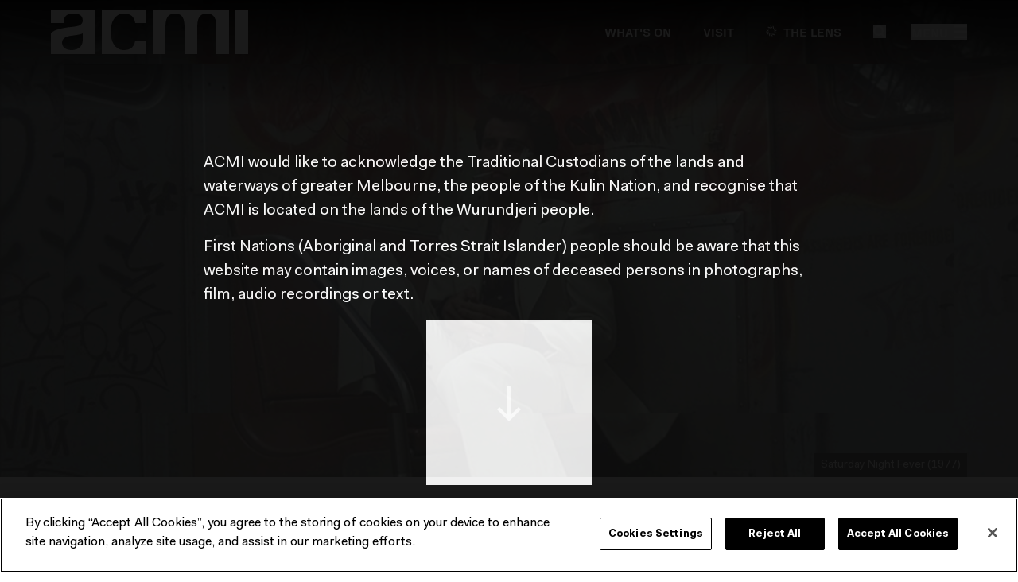

--- FILE ---
content_type: text/html; charset=utf-8
request_url: https://www.acmi.net.au/whats-on/cinemaniacs/saturday-night-fever/
body_size: 132785
content:
<!doctype html>
<html data-n-head-ssr lang="en" data-n-head="%7B%22lang%22:%7B%22ssr%22:%22en%22%7D%7D">
  <head >
    <meta data-n-head="ssr" charset="utf-8"><meta data-n-head="ssr" name="viewport" content="width=device-width, initial-scale=1"><meta data-n-head="ssr" name="msapplication-TileColor" content="#000000"><meta data-n-head="ssr" name="theme-color" content="#000"><meta data-n-head="ssr" name="title" content="Saturday Night Fever (1977) | Sat 15 Apr Cinemaniacs"><meta data-n-head="ssr" data-hid="description" name="description" content="Tough and unapologetically gritty, John Badham&#x27;s groundbreaking film – starring a swaggering John Travolta – puts machismo under the microscope."><meta data-n-head="ssr" property="og:title" content="Saturday Night Fever (1977) | Sat 15 Apr Cinemaniacs"><meta data-n-head="ssr" property="og:url" content="http://www.acmi.net.au/whats-on/cinemaniacs/saturday-night-fever/"><meta data-n-head="ssr" property="og:description" content="Tough and unapologetically gritty, John Badham&#x27;s groundbreaking film – starring a swaggering John Travolta – puts machismo under the microscope."><meta data-n-head="ssr" property="og:image" content="https://acmi-website-media-prod.s3.amazonaws.com/media/original_images/Saturday_Night_Fever_-_social.jpg"><meta data-n-head="ssr" property="og:type" content="website"><meta data-n-head="ssr" name="twitter:card" content="summary_large_image"><meta data-n-head="ssr" property="fb:app_id" content="203165278267865"><meta data-n-head="ssr" name="twitter:site" content="@ACMI"><title>Saturday Night Fever (1977) | Sat 15 Apr Cinemaniacs | ACMI: Your museum of screen culture</title><link data-n-head="ssr" rel="icon" type="image/x-icon" href="/favicon.ico"><link data-n-head="ssr" rel="icon" type="image/png" sizes="32x32" href="/favicon-32x32.png"><link data-n-head="ssr" rel="icon" type="image/png" sizes="16x16" href="/favicon-16x16.png"><link data-n-head="ssr" rel="apple-touch-icon" sizes="180x180" href="/apple-touch-icon.png"><link data-n-head="ssr" rel="mask-icon" href="/safari-pinned-tab.svg" color="#000000"><link data-n-head="ssr" rel="manifest" href="/site.webmanifest"><link data-n-head="ssr" rel="author" type="text/plain" href="https://www.acmi.net.au/humans.txt"><link data-n-head="ssr" rel="canonical" href="http://www.acmi.net.au/whats-on/cinemaniacs/saturday-night-fever/"><script data-n-head="ssr" type="text/javascript" data-hid="google-tag-manager">window.dataLayer = window.dataLayer || [];</script><script data-n-head="ssr" type="text/javascript" src="/polyfills/popover.iife.min.js" charset="UTF-8"></script><script data-n-head="ssr" data-hid="gtm-script">if(!window._gtm_init){window._gtm_init=1;(function(w,n,d,m,e,p){w[d]=(w[d]==1||n[d]=='yes'||n[d]==1||n[m]==1||(w[e]&&w[e][p]&&w[e][p]()))?1:0})(window,navigator,'doNotTrack','msDoNotTrack','external','msTrackingProtectionEnabled');(function(w,d,s,l,x,y){w[x]={};w._gtm_inject=function(i){if(w.doNotTrack||w[x][i])return;w[x][i]=1;w[l]=w[l]||[];w[l].push({'gtm.start':new Date().getTime(),event:'gtm.js'});var f=d.getElementsByTagName(s)[0],j=d.createElement(s);j.async=true;j.src='https://www.googletagmanager.com/gtm.js?id='+i;f.parentNode.insertBefore(j,f);};w[y]('GTM-NBPLR8')})(window,document,'script','dataLayer','_gtm_ids','_gtm_inject')}</script><script data-n-head="ssr" type="application/ld+json">{
      "@context": "https://schema.org",
      "@type": "Event",
      "name": "Saturday Night Fever (1977) | Sat 15 Apr Cinemaniacs",
      "startDate": "2023-04-15T19:00:00+10:00",
      "endDate": "2023-04-15T19:00:00+10:00",
      "eventAttendanceMode": "https://schema.org/OfflineEventAttendanceMode",
      "eventStatus": "https://schema.org/EventScheduled",
      "location": {
        "@type": "MovieTheater",
        "name": "ACMI Cinemas",
        "sameAs": "https://www.acmi.net.au",
        "image": "https://acmi-website-media-prod.s3.amazonaws.com/media/original_images/ACMI_logo_black_-_default_SEO_image.jpg",
        "screenCount": 2,
        "address": {
          "@type": "PostalAddress",
          "streetAddress": "Federation Square",
          "addressLocality": "Melbourne",
          "postalCode": "3000",
          "addressRegion": "VIC",
          "addressCountry": "AUS"
        }
      },
      "workPresented": {
        "@type": "Movie",
        "name": "Saturday Night Fever",
        "image": "https://acmi-website-media-prod.s3.amazonaws.com/media/original_images/Saturday_Night_Fever_-_social.jpg",
        "director": "John Badham",
        "dateCreated": "2023-02-15T10:06:29.992145+11:00"
      },
      "inLanguage": "English",
      "image": ["https://acmi-website-media-prod.s3.amazonaws.com/media/original_images/Saturday_Night_Fever_-_social.jpg"],
      "description": "Tough and unapologetically gritty, John Badham's groundbreaking film – starring a swaggering John Travolta – puts machismo under the microscope.",
      "offers": {
        "@type": "Offer",
        "url": "http://www.acmi.net.au/whats-on/cinemaniacs/saturday-night-fever/",
        "price": "25",
        "priceCurrency": "AUD",
        "availability": "https://schema.org/InStock",
        "validFrom": "2023-04-15T19:00:00+10:00"
      },
      "performer": {
        "@type": "PerformingGroup",
        "name": "John Badham"
      },
      "organizer": {
        "@type": "Organization",
        "name": "ACMI",
        "url": "https://www.acmi.net.au"
      }
    }</script><link rel="preload" href="/_nuxt/c034ff4.js" as="script"><link rel="preload" href="/_nuxt/cd08fa4.js" as="script"><link rel="preload" href="/_nuxt/52540a2.js" as="script"><link rel="preload" href="/_nuxt/bdf52a5.js" as="script"><link rel="preload" href="/_nuxt/12a0f1f.js" as="script"><link rel="preload" href="/_nuxt/2f21dab.js" as="script"><link rel="preload" href="/_nuxt/7f01573.js" as="script"><link rel="preload" href="/_nuxt/0b2bcdf.js" as="script"><link rel="preload" href="/_nuxt/d23e94e.js" as="script"><link rel="preload" href="/_nuxt/4aedb10.js" as="script"><link rel="preload" href="/_nuxt/3c18aa0.js" as="script"><style data-vue-ssr-id="2caad3d4:0 2de66750:0 43d6ee70:0 3ab3b534:0 790ec9ab:0">@font-face{font-display:swap;font-family:"Fakt";font-style:normal;font-weight:400;src:url(/fonts/FaktProNormal/FaktPro-Normal.woff) format("woff"),url(/fonts/FaktProNormal/FaktPro-Normal.otf) format("otf"),url(/fonts/FaktProNormal/FaktPro-Normal.ttf) format("ttf"),url(/fonts/FaktProNormal/FaktPro-Normal.eot) format("eot")}@font-face{font-display:swap;font-family:"Fakt";font-style:italic;font-weight:400;src:url(/fonts/FaktProNormalItalic/FaktPro-NormalItalic.woff) format("woff"),url(/fonts/FaktProNormalItalic/FaktPro-NormalItalic.otf) format("otf"),url(/fonts/FaktProNormalItalic/FaktPro-NormalItalic.ttf) format("ttf"),url(/fonts/FaktProNormalItalic/FaktPro-NormalItalic.eot) format("eot")}@font-face{font-display:swap;font-family:"Fakt";font-style:normal;font-weight:700;src:url(/fonts/FaktProBold/FaktPro-Bold.woff) format("woff"),url(/fonts/FaktProBold/FaktPro-Bold.otf) format("otf"),url(/fonts/FaktProBold/FaktPro-Bold.ttf) format("ttf"),url(/fonts/FaktProBold/FaktPro-Bold.eot) format("eot")}@font-face{font-display:swap;font-family:"Fakt";font-style:italic;font-weight:700;src:url(/fonts/FaktProBoldItalic/FaktPro-BoldItalic.woff) format("woff"),url(/fonts/FaktProBoldItalic/FaktPro-BoldItalic.otf) format("otf"),url(/fonts/FaktProBoldItalic/FaktPro-BoldItalic.ttf) format("ttf"),url(/fonts/FaktProBoldItalic/FaktPro-BoldItalic.eot) format("eot")}@font-face{font-display:swap;font-family:"PxGroteskBold";font-style:normal;font-weight:400;src:url([data-uri]) format("woff")}@font-face{font-display:swap;font-family:"PxGroteskRegular";font-style:italic;font-weight:400;src:url([data-uri]) format("woff")}
/*! purgecss start ignore */*,:after,:before{--tw-border-spacing-x:0;--tw-border-spacing-y:0;--tw-translate-x:0;--tw-translate-y:0;--tw-rotate:0;--tw-skew-x:0;--tw-skew-y:0;--tw-scale-x:1;--tw-scale-y:1;--tw-pan-x: ;--tw-pan-y: ;--tw-pinch-zoom: ;--tw-scroll-snap-strictness:proximity;--tw-gradient-from-position: ;--tw-gradient-via-position: ;--tw-gradient-to-position: ;--tw-ordinal: ;--tw-slashed-zero: ;--tw-numeric-figure: ;--tw-numeric-spacing: ;--tw-numeric-fraction: ;--tw-ring-inset: ;--tw-ring-offset-width:0px;--tw-ring-offset-color:#fff;--tw-ring-color:rgba(59,130,246,.5);--tw-ring-offset-shadow:0 0 transparent;--tw-ring-shadow:0 0 transparent;--tw-shadow:0 0 transparent;--tw-shadow-colored:0 0 transparent;--tw-blur: ;--tw-brightness: ;--tw-contrast: ;--tw-grayscale: ;--tw-hue-rotate: ;--tw-invert: ;--tw-saturate: ;--tw-sepia: ;--tw-drop-shadow: ;--tw-backdrop-blur: ;--tw-backdrop-brightness: ;--tw-backdrop-contrast: ;--tw-backdrop-grayscale: ;--tw-backdrop-hue-rotate: ;--tw-backdrop-invert: ;--tw-backdrop-opacity: ;--tw-backdrop-saturate: ;--tw-backdrop-sepia: ;--tw-contain-size: ;--tw-contain-layout: ;--tw-contain-paint: ;--tw-contain-style: }::backdrop{--tw-border-spacing-x:0;--tw-border-spacing-y:0;--tw-translate-x:0;--tw-translate-y:0;--tw-rotate:0;--tw-skew-x:0;--tw-skew-y:0;--tw-scale-x:1;--tw-scale-y:1;--tw-pan-x: ;--tw-pan-y: ;--tw-pinch-zoom: ;--tw-scroll-snap-strictness:proximity;--tw-gradient-from-position: ;--tw-gradient-via-position: ;--tw-gradient-to-position: ;--tw-ordinal: ;--tw-slashed-zero: ;--tw-numeric-figure: ;--tw-numeric-spacing: ;--tw-numeric-fraction: ;--tw-ring-inset: ;--tw-ring-offset-width:0px;--tw-ring-offset-color:#fff;--tw-ring-color:rgba(59,130,246,.5);--tw-ring-offset-shadow:0 0 transparent;--tw-ring-shadow:0 0 transparent;--tw-shadow:0 0 transparent;--tw-shadow-colored:0 0 transparent;--tw-blur: ;--tw-brightness: ;--tw-contrast: ;--tw-grayscale: ;--tw-hue-rotate: ;--tw-invert: ;--tw-saturate: ;--tw-sepia: ;--tw-drop-shadow: ;--tw-backdrop-blur: ;--tw-backdrop-brightness: ;--tw-backdrop-contrast: ;--tw-backdrop-grayscale: ;--tw-backdrop-hue-rotate: ;--tw-backdrop-invert: ;--tw-backdrop-opacity: ;--tw-backdrop-saturate: ;--tw-backdrop-sepia: ;--tw-contain-size: ;--tw-contain-layout: ;--tw-contain-paint: ;--tw-contain-style: }/*! tailwindcss v3.4.17 | MIT License | https://tailwindcss.com*/*,:after,:before{border:0 solid;box-sizing:border-box}:after,:before{--tw-content:""}:host,html{line-height:1.5;-webkit-text-size-adjust:100%;font-family:ui-sans-serif,system-ui,-apple-system,Segoe UI,Roboto,Ubuntu,Cantarell,Noto Sans,sans-serif,"Apple Color Emoji","Segoe UI Emoji","Segoe UI Symbol","Noto Color Emoji";font-feature-settings:normal;font-variation-settings:normal;-moz-tab-size:4;-o-tab-size:4;tab-size:4;-webkit-tap-highlight-color:transparent}body{line-height:inherit;margin:0}hr{border-top-width:1px;color:inherit;height:0}abbr:where([title]){text-decoration:underline;-webkit-text-decoration:underline dotted;text-decoration:underline dotted}h1,h2,h3,h4,h5,h6{font-size:inherit;font-weight:inherit}a{color:inherit;text-decoration:inherit}b,strong{font-weight:bolder}code,kbd,pre,samp{font-family:ui-monospace,SFMono-Regular,Menlo,Monaco,Consolas,"Liberation Mono","Courier New",monospace;font-feature-settings:normal;font-size:1em;font-variation-settings:normal}small{font-size:80%}sub,sup{font-size:75%;line-height:0;position:relative;vertical-align:baseline}sub{bottom:-.25em}sup{top:-.5em}table{border-collapse:collapse;border-color:inherit;text-indent:0}button,input,optgroup,select,textarea{color:inherit;font-family:inherit;font-feature-settings:inherit;font-size:100%;font-variation-settings:inherit;font-weight:inherit;letter-spacing:inherit;line-height:inherit;margin:0;padding:0}button,select{text-transform:none}button,input:where([type=button]),input:where([type=reset]),input:where([type=submit]){-webkit-appearance:button;background-color:transparent;background-image:none}:-moz-focusring{outline:auto}:-moz-ui-invalid{box-shadow:none}progress{vertical-align:baseline}::-webkit-inner-spin-button,::-webkit-outer-spin-button{height:auto}[type=search]{-webkit-appearance:textfield;outline-offset:-2px}::-webkit-search-decoration{-webkit-appearance:none}::-webkit-file-upload-button{-webkit-appearance:button;font:inherit}summary{display:list-item}blockquote,dd,dl,figure,h1,h2,h3,h4,h5,h6,hr,p,pre{margin:0}fieldset{margin:0}fieldset,legend{padding:0}menu,ol,ul{list-style:none;margin:0;padding:0}dialog{padding:0}textarea{resize:vertical}input::-moz-placeholder,textarea::-moz-placeholder{color:#9ca3af;opacity:1}input::placeholder,textarea::placeholder{color:#9ca3af;opacity:1}[role=button],button{cursor:pointer}:disabled{cursor:default}audio,canvas,embed,iframe,img,object,svg,video{display:block;vertical-align:middle}img,video{height:auto;max-width:100%}[hidden]:where(:not([hidden=until-found])){display:none}html{--container-sm-only-padding:1.5rem;--container-sm-only-padding-negative:calc(var(--container-sm-only-padding)*-1)}@media (min-width:768px){html{--container-sm-only-padding:0}}html{--container-sm-md-padding:1.5rem;--container-sm-md-padding-negative:calc(var(--container-sm-md-padding)*-1)}@media (min-width:1024px){html{--container-sm-md-padding:0}}html{--container-md-padding:0;--container-md-padding-negative:calc(var(--container-md-padding)*-1)}@media (min-width:768px){html{--container-md-max-width:1200px;--container-md-padding:1.5rem}}html{--container-lg-padding:0;--container-lg-padding-negative:calc(var(--container-lg-padding)*-1)}@media (min-width:1024px){html{--container-lg-max-width:1200px;--container-lg-padding:1.5rem}}[multiple],[type=date],[type=datetime-local],[type=email],[type=month],[type=number],[type=password],[type=search],[type=tel],[type=text],[type=time],[type=url],[type=week],input:where(:not([type])),select,textarea{-webkit-appearance:none;-moz-appearance:none;appearance:none;background-color:#fff;border-color:#6b7280;border-radius:0;border-width:1px;font-size:1rem;line-height:1.5rem;padding:.5rem .75rem;--tw-shadow:0 0 transparent}[multiple]:focus,[type=date]:focus,[type=datetime-local]:focus,[type=email]:focus,[type=month]:focus,[type=number]:focus,[type=password]:focus,[type=search]:focus,[type=tel]:focus,[type=text]:focus,[type=time]:focus,[type=url]:focus,[type=week]:focus,input:where(:not([type])):focus,select:focus,textarea:focus{outline:2px solid transparent;outline-offset:2px;--tw-ring-inset:var(--tw-empty,/*!*/ /*!*/);--tw-ring-offset-width:0px;--tw-ring-offset-color:#fff;--tw-ring-color:#2563eb;--tw-ring-offset-shadow:var(--tw-ring-inset) 0 0 0 var(--tw-ring-offset-width) var(--tw-ring-offset-color);--tw-ring-shadow:var(--tw-ring-inset) 0 0 0 calc(1px + var(--tw-ring-offset-width)) var(--tw-ring-color);border-color:#2563eb;box-shadow:/*!*/ /*!*/ 0 0 0 0 #fff,/*!*/ /*!*/ 0 0 0 1px #2563eb,var(--tw-shadow);box-shadow:var(--tw-ring-offset-shadow),var(--tw-ring-shadow),var(--tw-shadow)}input::-moz-placeholder,textarea::-moz-placeholder{color:#6b7280;opacity:1}input::placeholder,textarea::placeholder{color:#6b7280;opacity:1}::-webkit-datetime-edit-fields-wrapper{padding:0}::-webkit-date-and-time-value{min-height:1.5em;text-align:inherit}::-webkit-datetime-edit{display:inline-flex}::-webkit-datetime-edit,::-webkit-datetime-edit-day-field,::-webkit-datetime-edit-hour-field,::-webkit-datetime-edit-meridiem-field,::-webkit-datetime-edit-millisecond-field,::-webkit-datetime-edit-minute-field,::-webkit-datetime-edit-month-field,::-webkit-datetime-edit-second-field,::-webkit-datetime-edit-year-field{padding-bottom:0;padding-top:0}select{background-image:url("data:image/svg+xml;charset=utf-8,%3Csvg xmlns='http://www.w3.org/2000/svg' fill='none' viewBox='0 0 20 20'%3E%3Cpath stroke='%236b7280' stroke-linecap='round' stroke-linejoin='round' stroke-width='1.5' d='m6 8 4 4 4-4'/%3E%3C/svg%3E");background-position:right .5rem center;background-repeat:no-repeat;background-size:1.5em 1.5em;padding-right:2.5rem;-webkit-print-color-adjust:exact;print-color-adjust:exact}[multiple],[size]:where(select:not([size="1"])){background-image:none;background-position:0 0;background-repeat:repeat;background-size:auto auto;background-size:initial;padding-right:.75rem;-webkit-print-color-adjust:inherit;print-color-adjust:inherit}[type=checkbox],[type=radio]{-webkit-appearance:none;-moz-appearance:none;appearance:none;background-color:#fff;background-origin:border-box;border-color:#6b7280;border-width:1px;color:#2563eb;display:inline-block;flex-shrink:0;height:1rem;padding:0;-webkit-print-color-adjust:exact;print-color-adjust:exact;-webkit-user-select:none;-moz-user-select:none;user-select:none;vertical-align:middle;width:1rem;--tw-shadow:0 0 transparent}[type=checkbox]{border-radius:0}[type=radio]{border-radius:100%}[type=checkbox]:focus,[type=radio]:focus{outline:2px solid transparent;outline-offset:2px;--tw-ring-inset:var(--tw-empty,/*!*/ /*!*/);--tw-ring-offset-width:2px;--tw-ring-offset-color:#fff;--tw-ring-color:#2563eb;--tw-ring-offset-shadow:var(--tw-ring-inset) 0 0 0 var(--tw-ring-offset-width) var(--tw-ring-offset-color);--tw-ring-shadow:var(--tw-ring-inset) 0 0 0 calc(2px + var(--tw-ring-offset-width)) var(--tw-ring-color);box-shadow:/*!*/ /*!*/ 0 0 0 0 #fff,/*!*/ /*!*/ 0 0 0 4px #2563eb,var(--tw-shadow);box-shadow:var(--tw-ring-offset-shadow),var(--tw-ring-shadow),var(--tw-shadow)}[type=checkbox]:checked,[type=radio]:checked{background-color:currentColor;background-position:50%;background-repeat:no-repeat;background-size:100% 100%;border-color:transparent}[type=checkbox]:checked{background-image:url("data:image/svg+xml;charset=utf-8,%3Csvg xmlns='http://www.w3.org/2000/svg' fill='%23fff' viewBox='0 0 16 16'%3E%3Cpath d='M12.207 4.793a1 1 0 0 1 0 1.414l-5 5a1 1 0 0 1-1.414 0l-2-2a1 1 0 0 1 1.414-1.414L6.5 9.086l4.293-4.293a1 1 0 0 1 1.414 0'/%3E%3C/svg%3E")}@media (forced-colors:active) {[type=checkbox]:checked{-webkit-appearance:auto;-moz-appearance:auto;appearance:auto}}[type=radio]:checked{background-image:url("data:image/svg+xml;charset=utf-8,%3Csvg xmlns='http://www.w3.org/2000/svg' fill='%23fff' viewBox='0 0 16 16'%3E%3Ccircle cx='8' cy='8' r='3'/%3E%3C/svg%3E")}@media (forced-colors:active) {[type=radio]:checked{-webkit-appearance:auto;-moz-appearance:auto;appearance:auto}}[type=checkbox]:checked:focus,[type=checkbox]:checked:hover,[type=radio]:checked:focus,[type=radio]:checked:hover{background-color:currentColor;border-color:transparent}[type=checkbox]:indeterminate{background-color:currentColor;background-image:url("data:image/svg+xml;charset=utf-8,%3Csvg xmlns='http://www.w3.org/2000/svg' fill='none' viewBox='0 0 16 16'%3E%3Cpath stroke='%23fff' stroke-linecap='round' stroke-linejoin='round' stroke-width='2' d='M4 8h8'/%3E%3C/svg%3E");background-position:50%;background-repeat:no-repeat;background-size:100% 100%;border-color:transparent}@media (forced-colors:active) {[type=checkbox]:indeterminate{-webkit-appearance:auto;-moz-appearance:auto;appearance:auto}}[type=checkbox]:indeterminate:focus,[type=checkbox]:indeterminate:hover{background-color:currentColor;border-color:transparent}[type=file]{background:transparent none repeat 0 0/auto auto padding-box border-box scroll;background:initial;border-color:inherit;border-radius:0;border-width:0;font-size:inherit;line-height:inherit;padding:0}[type=file]:focus{outline:1px solid ButtonText;outline:1px auto -webkit-focus-ring-color}body,html{font-family:Fakt,sans-serif}code{opacity:.25}figure,img{page-break-inside:avoid}.heading,.rich-text h2,.rich-text h3,.rich-text h4{font-family:PxGroteskBold,sans-serif;line-height:1.25}.heading--page{font-size:2.25rem}@media (min-width:768px){.heading--page{font-size:3rem}}@media (min-width:1024px){.heading--page{font-size:4rem}}.heading--landing--page{left:0;margin-left:auto;margin-right:auto;position:absolute;right:0;top:20vh}@media (min-width:768px){.heading--landing--page{top:35vh}}.heading--work{word-wrap:break-word}.heading--large--lg,.rich-text h2{font-size:1.875rem}@media (min-width:768px){.heading--large--lg,.rich-text h2{font-size:2.25rem}}@media (min-width:1024px){.heading--large--lg,.rich-text h2{font-size:3rem}}.heading--large--base,.heading--medium,.rich-text h3{font-size:1.5rem}@media (min-width:1024px){.heading--large--base,.heading--medium,.rich-text h3{font-size:1.875rem}}.heading--large--sm,.rich-text h4{font-size:1.25rem}@media (min-width:1024px){.heading--large--sm,.rich-text h4{font-size:1.5rem}}.heading--base--xl{font-size:1.125rem}@media (min-width:1024px){.heading--base--xl{font-size:1.25rem}}.heading--base--lg{font-size:1rem}@media (min-width:1024px){.heading--base--lg{font-size:1.125rem}}.heading--base--base{font-size:.875rem}@media (min-width:1024px){.heading--base--base{font-size:1rem}}.heading--base--sm{font-size:.75rem}@media (min-width:1024px){.heading--base--sm{font-size:.875rem}}.headline,.headline-2xl,.headline-lg,.headline-xl{font-family:PxGroteskBold,sans-serif}.headline-lg{line-height:20px}@media (min-width:1024px){.headline-lg{font-size:18px;line-height:24px}}.headline-xl{font-size:20px}.headline-2xl{font-size:24px}.title-annotation{font-family:Fakt,sans-serif;font-size:1.875rem;padding-left:.25rem;text-transform:lowercase}@media (min-width:768px){.title-annotation{font-size:2.25rem}}@media (min-width:1024px){.title-annotation{font-size:3rem}}.button,.creator-biography-credit a,.filter-dropdown>button,.image-caption a,.label,.time-filter,label.free-checkbox{font-family:PxGroteskBold,sans-serif;line-height:1.25;text-transform:uppercase}.button,.filter-dropdown>button,.label--lg,label.free-checkbox{font-size:.875rem}@media (min-width:1024px){.button,.filter-dropdown>button,.label--lg,label.free-checkbox{font-size:1rem}}.label-xs{font-family:PxGroteskBold,sans-serif}.button--text,.label--base,.label-xs,.time-filter{font-size:.75rem}@media (min-width:1024px){.button--text,.label--base,.time-filter{font-size:.875rem}}.label--base-alt{font-size:.75rem}@media (min-width:768px){.label--base-alt{font-size:.875rem}}.label--sm{font-size:.75rem}.meta--lg,.meta--lg .rich-text p{font-size:1rem}@media (min-width:1024px){.meta--lg,.meta--lg .rich-text p{font-size:1.125rem}}.meta--base{font-size:.875rem}@media (min-width:1024px){.meta--base{font-size:1rem}}.form-error,.meta--sm{font-size:.75rem}@media (min-width:1024px){.form-error,.meta--sm{font-size:.875rem}}.text-large{font-size:1rem}@media (min-width:1024px){.text-large{font-size:1.25rem}}.rich-text li,.rich-text ol,.rich-text p,.rich-text ul{font-size:1rem;line-height:1.625}@media (min-width:768px){.rich-text li,.rich-text ol,.rich-text p,.rich-text ul{font-size:1.125rem}}@media (min-width:1024px){.rich-text li,.rich-text ol,.rich-text p,.rich-text ul{font-size:1.25rem}}.rich-text.rich-text--small li,.rich-text.rich-text--small ol,.rich-text.rich-text--small p,.rich-text.rich-text--small ul{font-size:.875rem}@media (min-width:1024px){.rich-text.rich-text--small li,.rich-text.rich-text--small ol,.rich-text.rich-text--small p,.rich-text.rich-text--small ul{font-size:1rem}}.rich-text ol,.rich-text ul{list-style-position:outside;margin-left:2rem}.rich-text ul{list-style-type:disc}.rich-text ol{list-style-type:decimal}.rich-text a{border-bottom-width:1px;--tw-border-opacity:1;border-color:#757575;border-color:rgba(117,117,117,var(--tw-border-opacity,1));padding-bottom:.0625rem}.rich-text a:focus{outline-color:#000;outline:2px dotted #000;outline-offset:2px}.rich-text a:hover{border-bottom-width:2px;padding-bottom:0}.rich-text :last-child{margin-bottom:0}.bg-black .rich-text a:focus{outline-color:#fff;outline:2px dotted #fff;outline-offset:2px}hr{border-style:none;height:.0625rem;--tw-bg-opacity:1;background-color:#000;background-color:rgba(0,0,0,var(--tw-bg-opacity,1))}hr .rich-text a:focus{outline-color:#fff;outline:2px dotted #fff;outline-offset:2px}hr .button--dark,hr .button--white{--tw-border-opacity:1;border-color:#fff;border-color:rgba(255,255,255,var(--tw-border-opacity,1))}.blockquote{font-size:1.5rem;font-style:italic;font-weight:700;line-height:1.625;margin-bottom:1.5rem;margin-top:1.5rem;padding-left:.75rem;padding-right:.75rem;--tw-text-opacity:1;color:#757575;color:rgba(117,117,117,var(--tw-text-opacity,1))}.cite{display:block;font-size:.875rem;font-style:normal;font-weight:400;margin-top:.5rem}.responsive-width{width:100%}@media (min-width:768px){.responsive-width{width:83.333333%}}@media (min-width:1024px){.responsive-width{width:66.666667%}}.home-featured-links,.site-footer-blurb{font-size:.875rem}@media (min-width:1024px){.home-featured-links,.site-footer-blurb{font-size:1rem}}.home-featured-links b,.home-featured-links strong,.site-footer-blurb b,.site-footer-blurb strong{font-weight:700}.chat-description a,.chat-disclaimer a,.chat-message a,.creator-biography-credit a,.image-caption a,.link-underline,.site-acknowledgement a,.site-content-warning a,.site-footer-blurb a{border-bottom-width:1px;--tw-border-opacity:1;border-color:#757575;border-color:rgba(117,117,117,var(--tw-border-opacity,1));padding-bottom:.0625rem}.chat-description a:focus,.chat-description a:hover,.chat-disclaimer a:focus,.chat-disclaimer a:hover,.chat-message a:focus,.chat-message a:hover,.creator-biography-credit a:focus,.creator-biography-credit a:hover,.image-caption a:focus,.image-caption a:hover,.link-underline:focus,.link-underline:hover,.site-acknowledgement a:focus,.site-acknowledgement a:hover,.site-content-warning a:focus,.site-content-warning a:hover,.site-footer-blurb a:focus,.site-footer-blurb a:hover{border-bottom-width:2px;padding-bottom:0}.transcription-body{margin-top:2.5rem}.transcription-body dl .segment{display:flex;margin-bottom:.25rem}.creator-biography-credit{font-size:1rem!important}.site-acknowledgement p,.site-content-warning p{margin-bottom:1rem}.chat-message a{--tw-border-opacity:1;border-color:#fff;border-color:rgba(255,255,255,var(--tw-border-opacity,1))}.chat-message a+p,.chat-message p+p,.chat-message p+ul,.chat-message ul+p{margin-top:1rem}.chat-message li+li{margin-top:.5rem}.chat-message.example:hover{cursor:pointer;opacity:.8}.creator-top-five{height:8rem;width:8rem}@media (min-width:768px){.creator-top-five{height:24rem;width:24rem}}.responsive-object{padding-bottom:56.25%;position:relative}@media print{.responsive-object{display:block;page-break-inside:avoid}}.responsive-object.is-four-three{padding-bottom:74%}.responsive-object embed,.responsive-object iframe,.responsive-object object{height:100%;left:0;position:absolute;top:0;width:100%}.responsive-object.giphy-embed{padding-bottom:140%}@media (min-width:768px){.responsive-object.giphy-embed{padding-bottom:56.25%}}.responsive-object.redcircle-embed{padding-bottom:50%}@media (min-width:768px){.responsive-object.redcircle-embed{padding-bottom:20%}}.responsive-object.instagram-embed{padding-bottom:170%}.responsive-object.wagtail-embed{padding-bottom:inherit}.responsive-object.soundcloud-embed{padding-bottom:27%}svg{overflow:visible;fill:currentColor}.giphy-embed{cursor:default;pointer-events:none}.instagram-media{max-height:100%}.tiktok-embed{padding-bottom:200%}@media (min-width:768px){.tiktok-embed{padding-bottom:130%}}.flickity-enabled{margin-bottom:2px;margin-top:2px}.flickity-enabled:focus{outline:2px solid blue!important}.flickity-viewport{height:auto!important;overflow:visible!important;width:100%}.flickity-slider{align-items:flex-start}.flickity-slide,.flickity-slider{display:flex;left:auto!important;position:relative!important}.flickity-slide{flex-direction:column;flex-shrink:0;opacity:.25;transition-duration:.2s;transition-property:opacity;transition-timing-function:cubic-bezier(.4,0,.2,1)}.flickity-slide.is-selected{opacity:1}.flickity-page-dots{display:flex;justify-content:center;margin-top:1.5rem!important;position:static!important}@media (min-width:1024px){.flickity-page-dots{margin-top:2.5rem!important}}.flickity-page-dots .dot{--tw-border-opacity:1;background-color:transparent!important;border-color:#000;border-color:rgba(0,0,0,var(--tw-border-opacity,1));border-radius:9999px!important;border-width:1px!important;height:.5rem!important;margin-left:.25rem!important;margin-right:.25rem!important;opacity:1!important;width:.5rem!important}.flickity-page-dots .dot.is-selected{--tw-bg-opacity:1!important;background-color:#000!important;background-color:rgba(0,0,0,var(--tw-bg-opacity,1))!important}.flickity-page-dots .dot.is-selected .rich-text a:focus{outline-color:#fff;outline:2px dotted #fff;outline-offset:2px}.flickity-page-dots .dot.is-selected .button--dark,.flickity-page-dots .dot.is-selected .button--white{--tw-border-opacity:1;border-color:#fff;border-color:rgba(255,255,255,var(--tw-border-opacity,1))}.flickity--image-carousel .flickity-slider{align-items:center!important}.carousel-dark-fade{background:linear-gradient(90deg,transparent,#000);bottom:0;position:absolute;top:0;width:.75rem;z-index:10}@media (min-width:1024px){.carousel-dark-fade{width:4rem}}.carousel--dark .flickity-prev-next-button{--tw-bg-opacity:1!important;background-color:#fff!important;background-color:rgba(255,255,255,var(--tw-bg-opacity,1))!important;--tw-text-opacity:1!important;color:#000!important;color:rgba(0,0,0,var(--tw-text-opacity,1))!important}.carousel--dark .flickity-prev-next-button .button--dark,.carousel--dark .flickity-prev-next-button .button--white{--tw-border-opacity:1;border-color:#000;border-color:rgba(0,0,0,var(--tw-border-opacity,1))}.carousel--dark .flickity-prev-next-button.next{right:0!important}.carousel--dark .flickity-prev-next-button.previous{left:0!important}.carousel--dark .flickity-page-dots .dot{--tw-border-opacity:1!important;border-color:#fff!important;border-color:rgba(255,255,255,var(--tw-border-opacity,1))!important}.carousel--dark .flickity-page-dots .dot.is-selected{--tw-bg-opacity:1!important;background-color:#fff!important;background-color:rgba(255,255,255,var(--tw-bg-opacity,1))!important}.carousel--dark .flickity-page-dots .dot.is-selected .button--dark,.carousel--dark .flickity-page-dots .dot.is-selected .button--white{--tw-border-opacity:1;border-color:#000;border-color:rgba(0,0,0,var(--tw-border-opacity,1))}.carousel-button{align-items:center;background-color:rgba(56,56,56,.9);display:flex;height:3rem;justify-content:center;position:absolute;width:3rem;z-index:10;--tw-text-opacity:1;color:#fff;color:rgba(255,255,255,var(--tw-text-opacity,1))}.carousel-button:disabled{opacity:.3}@media print{.carousel-button{display:none}}.carousel-button--view-all{width:auto;--tw-bg-opacity:1;background-color:#000;background-color:rgba(0,0,0,var(--tw-bg-opacity,1));padding:.75rem .875rem .75rem 1rem;text-transform:uppercase}.carousel-button--view-all .rich-text a:focus{outline-color:#fff;outline:2px dotted #fff;outline-offset:2px}.carousel-button--view-all .button--dark,.carousel-button--view-all .button--white{--tw-border-opacity:1;border-color:#fff;border-color:rgba(255,255,255,var(--tw-border-opacity,1))}.flickity-slide__img--contain-height img{max-height:43.75rem;-o-object-fit:contain;object-fit:contain}.research-lens-form{overflow-y:scroll;--tw-bg-opacity:1;background-color:#000;background-color:rgba(0,0,0,var(--tw-bg-opacity,1))}.research-lens-form .rich-text a:focus{outline-color:#fff;outline:2px dotted #fff;outline-offset:2px}.research-lens-form .button--dark,.research-lens-form .button--white{--tw-border-opacity:1;border-color:#fff;border-color:rgba(255,255,255,var(--tw-border-opacity,1))}@media (min-width:375px){.research-lens-form{height:auto;max-height:100%;padding:.75rem 1.25rem}}@media (min-width:768px){.research-lens-form{height:auto;max-height:100%;padding:.75rem 1.25rem;width:83.333333%}}@media (min-width:1024px){.research-lens-form{height:auto;max-height:100%;padding:1.5rem 2.5rem;width:66.666667%}}.form-label{font-weight:700}.form-error{display:block;margin-top:.5rem}.form-field-container{display:block;margin-bottom:1.5rem;margin-top:1.5rem}.form-field-container .invalid{--tw-text-opacity:1;color:#e53e3e;color:rgba(229,62,62,var(--tw-text-opacity,1))}.form-field-container .invalid input{--tw-border-opacity:1;border-color:#e53e3e;border-color:rgba(229,62,62,var(--tw-border-opacity,1));box-shadow:0 0 0 1px red}.grid-full{display:flex;flex-wrap:wrap;margin:-.5rem}@media (min-width:1024px){.grid-full{margin:-.75rem}}.grid-container{display:flex;flex-wrap:wrap;margin-left:-.5rem;margin-right:-.5rem}@media (min-width:1024px){.grid-container{margin-left:-.75rem;margin-right:-.75rem}}.column{padding:.5rem;width:100%}@media (min-width:1024px){.column{padding:.75rem}}.column-x{padding-left:.5rem;padding-right:.5rem;width:100%}@media (min-width:1024px){.column-x{padding-left:.75rem;padding-right:.75rem}}.page-hero{height:Max(calc(100vh - 14.375rem),18.75rem);max-height:50vh}@media (min-width:1024px){.page-hero{min-height:600px}}@media (min-width:768px){.page-hero{max-height:100vh}}@media print{.page-hero{display:none}}.headroom{font-size:1rem;left:0;line-height:2;position:absolute;right:0;top:0;transform:translate(var(--tw-translate-x),var(--tw-translate-y)) rotate(var(--tw-rotate)) skewX(var(--tw-skew-x)) skewY(var(--tw-skew-y)) scaleX(var(--tw-scale-x)) scaleY(var(--tw-scale-y));z-index:20;--tw-text-opacity:1;color:#fff;color:rgba(255,255,255,var(--tw-text-opacity,1));transition:transform 125ms ease-in-out,opacity .5s ease-in-out}.headroom--hidden .headroom{opacity:0}.headroom--not-top{position:fixed}@media print{.headroom--not-top{position:absolute}}.nav-force-transparent:not(.nav-transparent) .headroom--not-top.headroom--not-bottom.headroom--pinned.headroom{background-color:rgba(0,0,0,.6);background-color:rgba(0,0,0,var(--tw-bg-opacity,1));--tw-bg-opacity:0.6}.nav-force-transparent:not(.nav-transparent) .headroom--not-top.headroom--not-bottom.headroom--pinned.headroom .rich-text a:focus{outline-color:#fff;outline:2px dotted #fff;outline-offset:2px}.nav-force-transparent:not(.nav-transparent) .headroom--not-top.headroom--not-bottom.headroom--pinned.headroom .button--dark,.nav-force-transparent:not(.nav-transparent) .headroom--not-top.headroom--not-bottom.headroom--pinned.headroom .button--white{--tw-border-opacity:1;border-color:#fff;border-color:rgba(255,255,255,var(--tw-border-opacity,1))}.force-pinned .headroom,.headroom--unpinned{--tw-translate-y:-100%;transform:translate(var(--tw-translate-x),-100%) rotate(var(--tw-rotate)) skewX(var(--tw-skew-x)) skewY(var(--tw-skew-y)) scaleX(var(--tw-scale-x)) scaleY(var(--tw-scale-y));transform:translate(var(--tw-translate-x),var(--tw-translate-y)) rotate(var(--tw-rotate)) skewX(var(--tw-skew-x)) skewY(var(--tw-skew-y)) scaleX(var(--tw-scale-x)) scaleY(var(--tw-scale-y))}@media print{.force-pinned .headroom,.headroom--unpinned{--tw-translate-y:0;transform:translate(var(--tw-translate-x)) rotate(var(--tw-rotate)) skewX(var(--tw-skew-x)) skewY(var(--tw-skew-y)) scaleX(var(--tw-scale-x)) scaleY(var(--tw-scale-y));transform:translate(var(--tw-translate-x),var(--tw-translate-y)) rotate(var(--tw-rotate)) skewX(var(--tw-skew-x)) skewY(var(--tw-skew-y)) scaleX(var(--tw-scale-x)) scaleY(var(--tw-scale-y))}}.nav-default .headroom{--tw-bg-opacity:1;background-color:#000;background-color:rgba(0,0,0,var(--tw-bg-opacity,1))}.nav-default .headroom .rich-text a:focus{outline-color:#fff;outline:2px dotted #fff;outline-offset:2px}.nav-default .headroom .button--dark,.nav-default .headroom .button--white{--tw-border-opacity:1;border-color:#fff;border-color:rgba(255,255,255,var(--tw-border-opacity,1))}.nav-force-transparent .headroom{background-color:transparent}@media print{.nav-transparent{padding-top:48px}}.nav-transparent .headroom:before{background:linear-gradient(rgba(0,0,0,.9),transparent);bottom:-3.5rem;content:"";left:0;position:absolute;right:0;top:0;z-index:-1}@media print{.nav-transparent .headroom:before{background:transparent}}.header-padding{padding-top:91px}@media (min-width:768px){.header-padding{padding-top:60px}}@media (min-width:1024px){.header-padding{padding-top:5rem}}@media print{.header-padding{padding-top:48px}}.nav-submenu{position:relative;width:100%;--tw-bg-opacity:1;background-color:#000;background-color:rgba(0,0,0,var(--tw-bg-opacity,1));padding:.75rem 1.5rem;--tw-text-opacity:1;color:#fff;color:rgba(255,255,255,var(--tw-text-opacity,1))}.nav-submenu .rich-text a:focus{outline-color:#fff;outline:2px dotted #fff;outline-offset:2px}.nav-submenu .button--dark,.nav-submenu .button--white{--tw-border-opacity:1;border-color:#fff;border-color:rgba(255,255,255,var(--tw-border-opacity,1))}@media (min-width:768px){.nav-submenu{padding-bottom:1.5rem;padding-left:2.5rem;padding-top:1.5rem;width:390px}.nav-submenu__background{height:100vh;left:0;position:absolute;top:0;--tw-bg-opacity:1;background-color:#000;background-color:rgba(0,0,0,var(--tw-bg-opacity,1))}.nav-submenu__background .rich-text a:focus{outline-color:#fff;outline:2px dotted #fff;outline-offset:2px}.nav-submenu__background .button--dark,.nav-submenu__background .button--white{--tw-border-opacity:1;border-color:#fff;border-color:rgba(255,255,255,var(--tw-border-opacity,1))}.nav-submenu__background{width:55vw}}.nav-link--underline{border-bottom-width:2px;border-color:transparent}.nav-link--underline:focus,.nav-link--underline:hover{--tw-border-opacity:1;border-color:#fff;border-color:rgba(255,255,255,var(--tw-border-opacity,1))}.nav-link--underline-span span{border-bottom-width:2px;border-color:transparent}.nav-link--underline-span:focus span,.nav-link--underline-span:hover span{--tw-border-opacity:1;border-color:#fff;border-color:rgba(255,255,255,var(--tw-border-opacity,1))}.nav-link--fade{position:relative;transition-duration:75ms;transition-property:color,background-color,border-color,text-decoration-color,fill,stroke,opacity,box-shadow,transform,filter,-webkit-backdrop-filter;transition-property:color,background-color,border-color,text-decoration-color,fill,stroke,opacity,box-shadow,transform,filter,backdrop-filter;transition-property:color,background-color,border-color,text-decoration-color,fill,stroke,opacity,box-shadow,transform,filter,backdrop-filter,-webkit-backdrop-filter;transition-property:opacity;transition-timing-function:cubic-bezier(.4,0,.2,1)}.nav-link--fade:before{border-radius:9999px;bottom:0;content:"";left:0;margin:-.75rem;position:absolute;right:0;top:0}.nav-link--fade:focus{outline-color:#fff;outline:2px dotted #fff;outline-offset:2px}.nav-link--fade:focus:before{--tw-bg-opacity:1;background-color:#fff;background-color:rgba(255,255,255,var(--tw-bg-opacity,1));opacity:.25}.nav-link--fade:focus .button--dark:before,.nav-link--fade:focus .button--white:before{--tw-border-opacity:1;border-color:#000;border-color:rgba(0,0,0,var(--tw-border-opacity,1))}.nav-link--fade:hover{opacity:.75}.nav-link--logo{position:relative;transition-duration:75ms;transition-property:color,background-color,border-color,text-decoration-color,fill,stroke,opacity,box-shadow,transform,filter,-webkit-backdrop-filter;transition-property:color,background-color,border-color,text-decoration-color,fill,stroke,opacity,box-shadow,transform,filter,backdrop-filter;transition-property:color,background-color,border-color,text-decoration-color,fill,stroke,opacity,box-shadow,transform,filter,backdrop-filter,-webkit-backdrop-filter;transition-property:opacity;transition-timing-function:cubic-bezier(.4,0,.2,1)}.nav-link--logo:focus{outline-color:#fff;outline:2px dotted #fff;outline-offset:2px}.nav-link--logo:hover{opacity:.75}.logo-height{height:1.5rem}@media (min-width:768px){.logo-height{height:36px}}@media (min-width:1024px){.logo-height{height:3.5rem}}.nav-transition{top:0;transition:opacity 125ms ease-in-out,top 125ms ease-in-out}@media print{.nav-transition{display:none}}.nav-transition.header-visible{top:91px}@media (min-width:768px){.nav-transition.header-visible{top:60px}}@media (min-width:1024px){.nav-transition.header-visible{top:80px}}.nav-dropdown__button{padding-left:.25rem;padding-right:.25rem;position:relative}.nav-dropdown__button:before{bottom:0;left:0;position:absolute;right:0;top:0;--tw-scale-x:0;--tw-scale-y:0;border-radius:9999px;transform:translate(var(--tw-translate-x),var(--tw-translate-y)) rotate(var(--tw-rotate)) skewX(var(--tw-skew-x)) skewY(var(--tw-skew-y)) scaleX(0) scaleY(0);transform:translate(var(--tw-translate-x),var(--tw-translate-y)) rotate(var(--tw-rotate)) skewX(var(--tw-skew-x)) skewY(var(--tw-skew-y)) scaleX(var(--tw-scale-x)) scaleY(var(--tw-scale-y));--tw-bg-opacity:1;background-color:#fff;background-color:rgba(255,255,255,var(--tw-bg-opacity,1));transition-duration:75ms;transition-property:transform;transition-timing-function:cubic-bezier(.4,0,.2,1)}.nav-dropdown__button .button--dark:before,.nav-dropdown__button .button--white:before{--tw-border-opacity:1;border-color:#000;border-color:rgba(0,0,0,var(--tw-border-opacity,1))}.nav-dropdown__button:before{content:""}.nav-dropdown__button:focus,.nav-dropdown__button:hover{outline:2px solid transparent;outline-offset:2px}.nav-dropdown__button:focus,.nav-dropdown__button:focus:focus,.nav-dropdown__button:focus:hover,.nav-dropdown__button:hover,.nav-dropdown__button:hover:focus,.nav-dropdown__button:hover:hover{--tw-ring-offset-shadow:var(--tw-ring-inset) 0 0 0 var(--tw-ring-offset-width) var(--tw-ring-offset-color);--tw-ring-shadow:var(--tw-ring-inset) 0 0 0 calc(var(--tw-ring-offset-width)) var(--tw-ring-color);box-shadow:/*!*/ /*!*/ 0 0 0 0 #fff,var(--tw-ring-shadow),0 0 transparent;box-shadow:var(--tw-ring-offset-shadow),var(--tw-ring-shadow),var(--tw-shadow,0 0 transparent);--tw-ring-offset-width:0px}.nav-dropdown__button:focus:before,.nav-dropdown__button:hover:before{--tw-scale-x:1;--tw-scale-y:1;transform:translate(var(--tw-translate-x),var(--tw-translate-y)) rotate(var(--tw-rotate)) skewX(var(--tw-skew-x)) skewY(var(--tw-skew-y)) scaleX(1) scaleY(1);transform:translate(var(--tw-translate-x),var(--tw-translate-y)) rotate(var(--tw-rotate)) skewX(var(--tw-skew-x)) skewY(var(--tw-skew-y)) scaleX(var(--tw-scale-x)) scaleY(var(--tw-scale-y))}.nav-dropdown__button:focus svg,.nav-dropdown__button:hover svg{--tw-text-opacity:1;color:#000;color:rgba(0,0,0,var(--tw-text-opacity,1))}.sidebar__link{border-bottom-width:1px;display:block;--tw-border-opacity:1;border-color:#000;border-color:rgba(0,0,0,var(--tw-border-opacity,1))}.sidebar__link span{border-bottom-width:2px;border-color:transparent}.sidebar__link:focus span,.sidebar__link:hover span{--tw-border-opacity:1;border-color:#000;border-color:rgba(0,0,0,var(--tw-border-opacity,1))}.content-skip{align-items:center;display:flex;height:0;--tw-text-opacity:1;color:#fff;color:rgba(255,255,255,var(--tw-text-opacity,1))}.content-skip:focus{height:auto;margin:.5rem;outline-color:#fff;outline:2px dotted #fff;outline-offset:2px;padding:.5rem}.header-alt-search{--tw-bg-opacity:1;background-color:#000;background-color:rgba(0,0,0,var(--tw-bg-opacity,1))}.header-alt-search .rich-text a:focus{outline-color:#fff;outline:2px dotted #fff;outline-offset:2px}.header-alt-search .button--dark,.header-alt-search .button--white{--tw-border-opacity:1;border-color:#fff;border-color:rgba(255,255,255,var(--tw-border-opacity,1))}.header-alt-search a{text-decoration-line:underline}.topic-link .header-alt-search a{text-decoration-color:currentColor;text-underline-offset:2px}.topic-link .header-alt-search a:focus,.topic-link .header-alt-search a:hover{text-decoration-thickness:2px}.plyr__override .plyr{background-color:#000}.plyr__override .plyr video{height:calc(60vh - 44px);width:100%}.plyr__override .plyr__poster,.plyr__override .plyr__video-wrapper{background-color:transparent}.plyr__control--overlaid{background-color:hsla(0,0%,88%,.75)!important}.plyr__control:active,.plyr__control:hover,.plyr__control[aria-expanded=true]{background-color:hsla(0,0%,100%,.4)!important;color:inherit!important}.plyr__control[role=menuitemradio][aria-checked=true]:before{background-color:#000!important}.plyr__control.plyr__control--forward:hover{color:inherit!important}.plyr__control svg{fill:#000!important}.plyr__controls .plyr__control svg{fill:#fff!important}.plyr--full-ui input[type=range]{color:#fff!important}.transcription{--tw-bg-opacity:1;background-color:#000;background-color:rgba(0,0,0,var(--tw-bg-opacity,1));padding:1rem}.transcription .rich-text a:focus{outline-color:#fff;outline:2px dotted #fff;outline-offset:2px}.transcription .button--dark,.transcription .button--white{--tw-border-opacity:1;border-color:#fff;border-color:rgba(255,255,255,var(--tw-border-opacity,1))}.transcription{max-height:calc(40vh - 44px);overflow:scroll}.transcription dl .segment{display:flex;margin-bottom:.25rem}.container .container{padding-left:0;padding-right:0}@media (min-width:768px){.container-md .container{padding-left:0;padding-right:0}}@media (min-width:1024px){.container-lg .container{padding-left:0;padding-right:0}}.container-sm-md .container{padding-left:0;padding-right:0}.streamfield-container>:last-child{margin-bottom:0}.sp-mb-lg{margin-bottom:2.5rem}@media (min-width:1024px){.sp-mb-lg{margin-bottom:5rem}}.rich-text h2,.rich-text h3,.rich-text h4,.rich-text ol,.rich-text ul,.sp-mb-base{margin-bottom:1.5rem}@media (min-width:1024px){.rich-text h2,.rich-text h3,.rich-text h4,.rich-text ol,.rich-text ul,.sp-mb-base{margin-bottom:2.5rem}}.rich-text li,.rich-text p,.rich-text.intro h3,.sp-mb-sm{margin-bottom:1rem}@media (min-width:1024px){.rich-text li,.rich-text p,.rich-text.intro h3,.sp-mb-sm{margin-bottom:1.5rem}}.sp-mb-xs{margin-bottom:.5rem}@media (min-width:1024px){.sp-mb-xs{margin-bottom:1rem}}.sp-mt-lg{margin-top:2.5rem}@media (min-width:1024px){.sp-mt-lg{margin-top:5rem}}.sp-mt-base{margin-top:1.5rem}@media (min-width:1024px){.sp-mt-base{margin-top:2.5rem}}.sp-mt-sm{margin-top:1rem}@media (min-width:1024px){.sp-mt-sm{margin-top:1.5rem}}.sp-mt-xs{margin-top:.5rem}@media (min-width:1024px){.sp-mt-xs{margin-top:1rem}}.sp-py-base{padding-bottom:1.5rem;padding-top:1.5rem}@media (min-width:1024px){.sp-py-base{padding-bottom:2.5rem;padding-top:2.5rem}}.sp-py-lg{padding-bottom:2.5rem;padding-top:2.5rem}@media (min-width:1024px){.sp-py-lg{padding-bottom:5rem;padding-top:5rem}}.sp-pt-lg{padding-top:2.5rem}@media (min-width:1024px){.sp-pt-lg{padding-top:5rem}}.page-padding{padding-bottom:2.5rem;padding-top:1.5rem}@media (min-width:1024px){.page-padding{padding-bottom:5rem;padding-top:2.5rem}}@media print{.page-padding{padding-bottom:0}}.page-auto-full{left:-100vw;width:200vw}.grid-3-2-1{display:grid;grid-template-columns:repeat(1,1fr);grid-template-rows:repeat(auto-fill,max-content)}@media (min-width:768px){.grid-3-2-1{grid-template-columns:repeat(2,1fr)}}@media (min-width:1024px){.grid-3-2-1{grid-template-columns:repeat(3,1fr)}}.page-enter-active,.page-leave-active{transition-duration:.25s;transition-property:opacity;transition-timing-function:cubic-bezier(.4,0,.2,1)}.page-enter,.page-leave-to{opacity:0}.fade-enter-active,.fade-leave-active{transition-duration:.1s;transition-property:opacity;transition-timing-function:cubic-bezier(.4,0,.2,1);transition-timing-function:cubic-bezier(0,0,.2,1)}.fade-enter,.fade-leave-to{opacity:0!important}.fade-long-enter-active,.fade-long-leave-active{transition-duration:.25s;transition-property:opacity;transition-timing-function:cubic-bezier(.4,0,.2,1);transition-timing-function:cubic-bezier(0,0,.2,1)}.fade-long-enter,.fade-long-leave-to{opacity:0!important}.fade-extra-long-enter-active,.fade-extra-long-leave-active{transition-duration:.5s;transition-property:opacity;transition-timing-function:cubic-bezier(.4,0,.2,1)}.fade-extra-long-enter,.fade-extra-long-leave-to{opacity:0!important}.slide-x-enter-active,.slide-x-leave-active{transition-duration:.1s;transition-property:transform;transition-timing-function:cubic-bezier(.4,0,.2,1)}.slide-x-enter,.slide-x-leave-to{--tw-translate-x:100%;transform:translate(100%,var(--tw-translate-y)) rotate(var(--tw-rotate)) skewX(var(--tw-skew-x)) skewY(var(--tw-skew-y)) scaleX(var(--tw-scale-x)) scaleY(var(--tw-scale-y));transform:translate(var(--tw-translate-x),var(--tw-translate-y)) rotate(var(--tw-rotate)) skewX(var(--tw-skew-x)) skewY(var(--tw-skew-y)) scaleX(var(--tw-scale-x)) scaleY(var(--tw-scale-y))}.slide-y-enter-active,.slide-y-leave-active{transition-duration:.1s;transition-property:transform;transition-timing-function:cubic-bezier(.4,0,.2,1);transition-timing-function:cubic-bezier(0,0,.2,1)}.slide-y-enter,.slide-y-leave-to{--tw-translate-y:-100%;transform:translate(var(--tw-translate-x),-100%) rotate(var(--tw-rotate)) skewX(var(--tw-skew-x)) skewY(var(--tw-skew-y)) scaleX(var(--tw-scale-x)) scaleY(var(--tw-scale-y));transform:translate(var(--tw-translate-x),var(--tw-translate-y)) rotate(var(--tw-rotate)) skewX(var(--tw-skew-x)) skewY(var(--tw-skew-y)) scaleX(var(--tw-scale-x)) scaleY(var(--tw-scale-y))}.collapsing-enter-active,.collapsing-leave-active{overflow:hidden;transition:height .25s linear}.collapsing-enter,.collapsing-leave-to{height:0}.expand-right-enter-active,.expand-right-leave-active{transform:translate(var(--tw-translate-x),var(--tw-translate-y)) rotate(var(--tw-rotate)) skewX(var(--tw-skew-x)) skewY(var(--tw-skew-y)) scaleX(var(--tw-scale-x)) scaleY(var(--tw-scale-y));transform-origin:left;transition-duration:.15s;transition-property:transform;transition-timing-function:cubic-bezier(.4,0,.2,1)}.expand-right-enter,.expand-right-leave-to{--tw-scale-x:0;--tw-scale-y:0;transform:translate(var(--tw-translate-x),var(--tw-translate-y)) rotate(var(--tw-rotate)) skewX(var(--tw-skew-x)) skewY(var(--tw-skew-y)) scaleX(0) scaleY(0);transform:translate(var(--tw-translate-x),var(--tw-translate-y)) rotate(var(--tw-rotate)) skewX(var(--tw-skew-x)) skewY(var(--tw-skew-y)) scaleX(var(--tw-scale-x)) scaleY(var(--tw-scale-y))}.author__image-container{flex-shrink:0;height:74px;width:74px}.article-card__image-container{display:block;overflow:hidden;padding-bottom:56.25%;position:relative;width:calc(50% + 1rem)}.article-card__image-container:focus img,.article-card__image-container:hover img{--tw-scale-x:1.1;--tw-scale-y:1.1;transform:translate(var(--tw-translate-x),var(--tw-translate-y)) rotate(var(--tw-rotate)) skewX(var(--tw-skew-x)) skewY(var(--tw-skew-y)) scaleX(1.1) scaleY(1.1);transform:translate(var(--tw-translate-x),var(--tw-translate-y)) rotate(var(--tw-rotate)) skewX(var(--tw-skew-x)) skewY(var(--tw-skew-y)) scaleX(var(--tw-scale-x)) scaleY(var(--tw-scale-y))}.article-card__image-container:focus+a span,.article-card__image-container:hover+a span{--tw-border-opacity:1;border-color:#000;border-color:rgba(0,0,0,var(--tw-border-opacity,1))}.articles-double-cta__description{font-size:1rem;line-height:1.25rem;padding-bottom:1.125rem;text-align:center;width:83.333333%}@media (min-width:768px){.articles-double-cta__description{width:50%}.articles-double-cta__description a{text-decoration-line:underline}.topic-link .articles-double-cta__description a{text-decoration-color:currentColor;text-underline-offset:2px}.topic-link .articles-double-cta__description a:focus,.topic-link .articles-double-cta__description a:hover{text-decoration-thickness:2px}.articles-double-cta__description a{text-decoration-color:currentColor;text-underline-offset:2px}.articles-double-cta__description a:focus,.articles-double-cta__description a:hover{text-decoration-thickness:2px}}.button{cursor:pointer;display:inline-flex;line-height:1}.button .button__arrow-left{margin-right:.5rem}.button .button__arrow-right{margin-left:.5rem}.button:focus .button__arrow-left,.button:hover .button__arrow-left{--tw-translate-x:-0.5rem;transform:translate(-.5rem,var(--tw-translate-y)) rotate(var(--tw-rotate)) skewX(var(--tw-skew-x)) skewY(var(--tw-skew-y)) scaleX(var(--tw-scale-x)) scaleY(var(--tw-scale-y));transform:translate(var(--tw-translate-x),var(--tw-translate-y)) rotate(var(--tw-rotate)) skewX(var(--tw-skew-x)) skewY(var(--tw-skew-y)) scaleX(var(--tw-scale-x)) scaleY(var(--tw-scale-y))}.button:focus .button__arrow-right,.button:hover .button__arrow-right{--tw-translate-x:0.5rem;transform:translate(.5rem,var(--tw-translate-y)) rotate(var(--tw-rotate)) skewX(var(--tw-skew-x)) skewY(var(--tw-skew-y)) scaleX(var(--tw-scale-x)) scaleY(var(--tw-scale-y));transform:translate(var(--tw-translate-x),var(--tw-translate-y)) rotate(var(--tw-rotate)) skewX(var(--tw-skew-x)) skewY(var(--tw-skew-y)) scaleX(var(--tw-scale-x)) scaleY(var(--tw-scale-y))}.button__label{position:relative}.button--text{align-items:center}.button--text .button__label span{line-height:1.5}.button--text .button__arrow-left{margin-right:.25rem}.button--text .button__arrow-right{margin-left:.25rem}.button--text:focus .button__arrow-left,.button--text:hover .button__arrow-left{--tw-translate-x:-0.25rem;transform:translate(-.25rem,var(--tw-translate-y)) rotate(var(--tw-rotate)) skewX(var(--tw-skew-x)) skewY(var(--tw-skew-y)) scaleX(var(--tw-scale-x)) scaleY(var(--tw-scale-y));transform:translate(var(--tw-translate-x),var(--tw-translate-y)) rotate(var(--tw-rotate)) skewX(var(--tw-skew-x)) skewY(var(--tw-skew-y)) scaleX(var(--tw-scale-x)) scaleY(var(--tw-scale-y))}.button--text:focus .button__arrow-right,.button--text:hover .button__arrow-right{--tw-translate-x:0.25rem;transform:translate(.25rem,var(--tw-translate-y)) rotate(var(--tw-rotate)) skewX(var(--tw-skew-x)) skewY(var(--tw-skew-y)) scaleX(var(--tw-scale-x)) scaleY(var(--tw-scale-y));transform:translate(var(--tw-translate-x),var(--tw-translate-y)) rotate(var(--tw-rotate)) skewX(var(--tw-skew-x)) skewY(var(--tw-skew-y)) scaleX(var(--tw-scale-x)) scaleY(var(--tw-scale-y))}.button--text:focus{outline-color:#000;outline:2px dotted #000;outline-offset:2px}.button__arrow-left,.button__arrow-right{transition-property:transform;transition-timing-function:cubic-bezier(.4,0,.2,1)}.button--box,.button__arrow-left,.button__arrow-right{transition-duration:.15s}.button--box{align-items:center;border-width:2px;display:inline-flex;position:relative;--tw-border-opacity:1;border-color:#000;border-color:rgba(0,0,0,var(--tw-border-opacity,1));padding:.75rem 1rem;--tw-text-opacity:1;background-color:#fff;color:#000;color:rgba(0,0,0,var(--tw-text-opacity,1));transition-property:color,background-color,border-color,text-decoration-color,fill,stroke;transition-timing-function:cubic-bezier(.4,0,.2,1)}@media (min-width:1024px){.button--box{padding:1rem 1.5rem}}.button--box:before{bottom:0;left:0;position:absolute;right:0;top:0;--tw-scale-x:0;--tw-scale-y:0;background-color:#000;content:"";transform:translate(var(--tw-translate-x),var(--tw-translate-y)) rotate(var(--tw-rotate)) skewX(var(--tw-skew-x)) skewY(var(--tw-skew-y)) scaleX(0) scaleY(0);transform:translate(var(--tw-translate-x),var(--tw-translate-y)) rotate(var(--tw-rotate)) skewX(var(--tw-skew-x)) skewY(var(--tw-skew-y)) scaleX(var(--tw-scale-x)) scaleY(var(--tw-scale-y));transition-duration:.15s;transition-property:transform;transition-timing-function:cubic-bezier(.4,0,.2,1)}.button--box:focus,.button--box:hover{--tw-border-opacity:1;border-color:#fff;border-color:rgba(255,255,255,var(--tw-border-opacity,1));--tw-text-opacity:1;color:#fff;color:rgba(255,255,255,var(--tw-text-opacity,1))}.button--box:focus:before,.button--box:hover:before{--tw-scale-x:1;--tw-scale-y:1;transform:translate(var(--tw-translate-x),var(--tw-translate-y)) rotate(var(--tw-rotate)) skewX(var(--tw-skew-x)) skewY(var(--tw-skew-y)) scaleX(1) scaleY(1);transform:translate(var(--tw-translate-x),var(--tw-translate-y)) rotate(var(--tw-rotate)) skewX(var(--tw-skew-x)) skewY(var(--tw-skew-y)) scaleX(var(--tw-scale-x)) scaleY(var(--tw-scale-y))}.button--gray{border-width:2px;--tw-border-opacity:1;border-color:#757575;border-color:rgba(117,117,117,var(--tw-border-opacity,1));--tw-text-opacity:1;color:#757575;color:rgba(117,117,117,var(--tw-text-opacity,1))}.button--gray:focus,.button--gray:hover{--tw-text-opacity:1;color:#fff;color:rgba(255,255,255,var(--tw-text-opacity,1))}.button--white{align-items:center;border-width:2px;--tw-border-opacity:1;border-color:#fff;border-color:rgba(255,255,255,var(--tw-border-opacity,1));--tw-text-opacity:1;background-color:#fff;color:#000;color:rgba(0,0,0,var(--tw-text-opacity,1))}.bg-white .button--white{--tw-border-opacity:1;border-color:#000;border-color:rgba(0,0,0,var(--tw-border-opacity,1))}.bg-black .button--white{--tw-border-opacity:1;border-color:#fff;border-color:rgba(255,255,255,var(--tw-border-opacity,1))}.button--dark{--tw-border-opacity:1;border-color:#000;border-color:rgba(0,0,0,var(--tw-border-opacity,1));--tw-text-opacity:1;color:#fff;color:rgba(255,255,255,var(--tw-text-opacity,1))}.button--dark:before{--tw-scale-x:1;--tw-scale-y:1;background-color:#000;transform:translate(var(--tw-translate-x),var(--tw-translate-y)) rotate(var(--tw-rotate)) skewX(var(--tw-skew-x)) skewY(var(--tw-skew-y)) scaleX(1) scaleY(1);transform:translate(var(--tw-translate-x),var(--tw-translate-y)) rotate(var(--tw-rotate)) skewX(var(--tw-skew-x)) skewY(var(--tw-skew-y)) scaleX(var(--tw-scale-x)) scaleY(var(--tw-scale-y))}.button--dark:focus,.button--dark:hover{--tw-border-opacity:1;border-color:#000;border-color:rgba(0,0,0,var(--tw-border-opacity,1));--tw-text-opacity:1;color:#000;color:rgba(0,0,0,var(--tw-text-opacity,1))}.button--dark:focus:before,.button--dark:hover:before{--tw-scale-x:0;--tw-scale-y:0;transform:translate(var(--tw-translate-x),var(--tw-translate-y)) rotate(var(--tw-rotate)) skewX(var(--tw-skew-x)) skewY(var(--tw-skew-y)) scaleX(0) scaleY(0);transform:translate(var(--tw-translate-x),var(--tw-translate-y)) rotate(var(--tw-rotate)) skewX(var(--tw-skew-x)) skewY(var(--tw-skew-y)) scaleX(var(--tw-scale-x)) scaleY(var(--tw-scale-y))}@media print{.button--dark{--tw-text-opacity:1;background-color:#fff;color:#000;color:rgba(0,0,0,var(--tw-text-opacity,1))}}.bg-black .button--dark{--tw-border-opacity:1;border-color:#fff;border-color:rgba(255,255,255,var(--tw-border-opacity,1))}.bg-white .button--dark,.button--dark-secondary{--tw-border-opacity:1;border-color:#000;border-color:rgba(0,0,0,var(--tw-border-opacity,1))}.button--dark-secondary{--tw-bg-opacity:1;background-color:#fff;background-color:rgba(255,255,255,var(--tw-bg-opacity,1));--tw-text-opacity:1;color:#000;color:rgba(0,0,0,var(--tw-text-opacity,1))}.button--dark-secondary .button--dark,.button--dark-secondary .button--white{--tw-border-opacity:1;border-color:#000;border-color:rgba(0,0,0,var(--tw-border-opacity,1))}.button--dark-secondary:before{--tw-scale-x:1;--tw-scale-y:1;background-color:#fff;transform:translate(var(--tw-translate-x),var(--tw-translate-y)) rotate(var(--tw-rotate)) skewX(var(--tw-skew-x)) skewY(var(--tw-skew-y)) scaleX(1) scaleY(1);transform:translate(var(--tw-translate-x),var(--tw-translate-y)) rotate(var(--tw-rotate)) skewX(var(--tw-skew-x)) skewY(var(--tw-skew-y)) scaleX(var(--tw-scale-x)) scaleY(var(--tw-scale-y))}.button--dark-secondary:focus,.button--dark-secondary:hover{--tw-border-opacity:1;border-color:#000;border-color:rgba(0,0,0,var(--tw-border-opacity,1));--tw-bg-opacity:1;background-color:#000;background-color:rgba(0,0,0,var(--tw-bg-opacity,1));--tw-text-opacity:1;color:#fff;color:rgba(255,255,255,var(--tw-text-opacity,1))}.button--dark-secondary:focus .rich-text a:focus,.button--dark-secondary:hover .rich-text a:focus{outline-color:#fff;outline:2px dotted #fff;outline-offset:2px}.button--dark-secondary:focus .button--dark,.button--dark-secondary:focus .button--white,.button--dark-secondary:hover .button--dark,.button--dark-secondary:hover .button--white{--tw-border-opacity:1;border-color:#fff;border-color:rgba(255,255,255,var(--tw-border-opacity,1))}.button--dark-secondary:focus:before,.button--dark-secondary:hover:before{--tw-scale-x:0;--tw-scale-y:0;transform:translate(var(--tw-translate-x),var(--tw-translate-y)) rotate(var(--tw-rotate)) skewX(var(--tw-skew-x)) skewY(var(--tw-skew-y)) scaleX(0) scaleY(0);transform:translate(var(--tw-translate-x),var(--tw-translate-y)) rotate(var(--tw-rotate)) skewX(var(--tw-skew-x)) skewY(var(--tw-skew-y)) scaleX(var(--tw-scale-x)) scaleY(var(--tw-scale-y))}@media print{.button--dark-secondary{--tw-text-opacity:1;background-color:#fff;color:#000;color:rgba(0,0,0,var(--tw-text-opacity,1))}}.button--green{--tw-border-opacity:1;border-color:#32d548;border-color:rgba(50,213,72,var(--tw-border-opacity,1));--tw-bg-opacity:1;background-color:#32d548;background-color:rgba(50,213,72,var(--tw-bg-opacity,1))}.button--green:disabled{background-color:#fff;cursor:default;opacity:.5}.button--green:disabled:focus .button__arrow-right,.button--green:disabled:hover .button__arrow-right{--tw-translate-x:0;transform:translateY(var(--tw-translate-y)) rotate(var(--tw-rotate)) skewX(var(--tw-skew-x)) skewY(var(--tw-skew-y)) scaleX(var(--tw-scale-x)) scaleY(var(--tw-scale-y));transform:translate(var(--tw-translate-x),var(--tw-translate-y)) rotate(var(--tw-rotate)) skewX(var(--tw-skew-x)) skewY(var(--tw-skew-y)) scaleX(var(--tw-scale-x)) scaleY(var(--tw-scale-y))}.button--green:before{background-color:#fff}.button--green:focus,.button--green:hover{--tw-border-opacity:1;border-color:#32d548;border-color:rgba(50,213,72,var(--tw-border-opacity,1));--tw-text-opacity:1;color:#000;color:rgba(0,0,0,var(--tw-text-opacity,1))}.button--red{--tw-border-opacity:1!important;border-color:#e53e3e!important;border-color:rgba(229,62,62,var(--tw-border-opacity,1))!important;--tw-bg-opacity:1!important;background-color:#e53e3e!important;background-color:rgba(229,62,62,var(--tw-bg-opacity,1))!important;--tw-text-opacity:1!important;color:#fff!important;color:rgba(255,255,255,var(--tw-text-opacity,1))!important}.button--red:disabled{background-color:#fff;cursor:default;opacity:.5}.button--red:disabled:focus .button__arrow-right,.button--red:disabled:hover .button__arrow-right{--tw-translate-x:0;transform:translateY(var(--tw-translate-y)) rotate(var(--tw-rotate)) skewX(var(--tw-skew-x)) skewY(var(--tw-skew-y)) scaleX(var(--tw-scale-x)) scaleY(var(--tw-scale-y));transform:translate(var(--tw-translate-x),var(--tw-translate-y)) rotate(var(--tw-rotate)) skewX(var(--tw-skew-x)) skewY(var(--tw-skew-y)) scaleX(var(--tw-scale-x)) scaleY(var(--tw-scale-y))}.button--red:before{--tw-bg-opacity:1;background-color:#000;background-color:rgba(0,0,0,var(--tw-bg-opacity,1))}.button--red .rich-text a:focus:before{outline-color:#fff;outline:2px dotted #fff;outline-offset:2px}.button--red .button--dark:before,.button--red .button--white:before{--tw-border-opacity:1;border-color:#fff;border-color:rgba(255,255,255,var(--tw-border-opacity,1))}.button--red:focus,.button--red:hover{--tw-border-opacity:1!important;border-color:#000!important;border-color:rgba(0,0,0,var(--tw-border-opacity,1))!important;--tw-text-opacity:1!important;color:#fff!important;color:rgba(255,255,255,var(--tw-text-opacity,1))!important}.button--underlined .button__label{border-bottom-width:1px;--tw-border-opacity:1;border-color:#757575;border-color:rgba(117,117,117,var(--tw-border-opacity,1))}.button--underlined:focus .button__label,.button--underlined:hover .button__label{--tw-border-opacity:1;border-color:#000;border-color:rgba(0,0,0,var(--tw-border-opacity,1))}.button--fluid{justify-content:center;width:100%}.topic-links .button.nuxt-link-exact-active{--tw-text-opacity:1;color:#757575;color:rgba(117,117,117,var(--tw-text-opacity,1));transition-duration:.15s;transition-property:color,background-color,border-color,text-decoration-color,fill,stroke;transition-timing-function:cubic-bezier(.4,0,.2,1)}.topic-links .button.nuxt-link-exact-active:hover{--tw-text-opacity:1;color:#000;color:rgba(0,0,0,var(--tw-text-opacity,1))}.button--occurrence{align-items:center;border-width:1px;display:flex;font-size:.875rem;justify-content:center;margin-bottom:1rem;margin-right:1rem;padding:.375rem .75rem;position:relative}.button--text .button--occurrence span{line-height:1.5}.button--underlined .button--occurrence{border-bottom-width:1px;--tw-border-opacity:1;border-color:#757575;border-color:rgba(117,117,117,var(--tw-border-opacity,1))}.button--underlined:focus .button--occurrence,.button--underlined:hover .button--occurrence{--tw-border-opacity:1;border-color:#000;border-color:rgba(0,0,0,var(--tw-border-opacity,1))}.button--occurrence:focus,.button--occurrence:hover{--tw-bg-opacity:1;background-color:#32d548;background-color:rgba(50,213,72,var(--tw-bg-opacity,1))}.works-explorer .button--box{--tw-bg-opacity:1;background-color:#000;background-color:rgba(0,0,0,var(--tw-bg-opacity,1))}.works-explorer .button--box .rich-text a:focus{outline-color:#fff;outline:2px dotted #fff;outline-offset:2px}.works-explorer .button--box .button--dark,.works-explorer .button--box .button--white{--tw-border-opacity:1;border-color:#fff;border-color:rgba(255,255,255,var(--tw-border-opacity,1))}.works-explorer .button--box:hover{background-color:#fff}@media (min-width:768px){.works-explorer select{height:3.4rem}}.filter-overlay-mobile{bottom:0;left:0;overflow:scroll;position:fixed;right:0;top:0;transform:translate(var(--tw-translate-x),var(--tw-translate-y)) rotate(var(--tw-rotate)) skewX(var(--tw-skew-x)) skewY(var(--tw-skew-y)) scaleX(var(--tw-scale-x)) scaleY(var(--tw-scale-y));z-index:20;--tw-bg-opacity:1;background-color:#fff;background-color:rgba(255,255,255,var(--tw-bg-opacity,1));padding:1.5rem;transition-duration:.3s;transition-property:transform;transition-timing-function:cubic-bezier(.4,0,.2,1);transition-timing-function:cubic-bezier(0,0,.2,1)}.filter-overlay-mobile .button--dark,.filter-overlay-mobile .button--white{--tw-border-opacity:1;border-color:#000;border-color:rgba(0,0,0,var(--tw-border-opacity,1))}@media (min-width:768px){.filter-overlay-mobile{left:auto;right:0;width:378px}}@media (min-width:1024px){.filter-overlay-mobile{display:block!important;overflow:auto;padding:0;position:static;transition-property:none;width:100%;--tw-translate-x:0!important;transform:translateY(var(--tw-translate-y)) rotate(var(--tw-rotate)) skewX(var(--tw-skew-x)) skewY(var(--tw-skew-y)) scaleX(var(--tw-scale-x)) scaleY(var(--tw-scale-y))!important;transform:translate(var(--tw-translate-x),var(--tw-translate-y)) rotate(var(--tw-rotate)) skewX(var(--tw-skew-x)) skewY(var(--tw-skew-y)) scaleX(var(--tw-scale-x)) scaleY(var(--tw-scale-y))!important}}.calendar-day__heading-block{align-items:center;display:flex;position:sticky;--tw-bg-opacity:1;background-color:#fff;background-color:rgba(255,255,255,var(--tw-bg-opacity,1));padding-bottom:.5rem;padding-top:.5rem}.calendar-day__heading-block .button--dark,.calendar-day__heading-block .button--white{--tw-border-opacity:1;border-color:#000;border-color:rgba(0,0,0,var(--tw-border-opacity,1))}.calendar-day__heading-block{top:47px;z-index:9}@media (min-width:1024px){.calendar-day__heading-block{top:0}}@media print{.calendar-day__heading-block{padding-bottom:.25rem;padding-top:.25rem;position:static;top:auto}}.vc-title{font-family:PxGroteskBold,sans-serif;font-size:12px;font-weight:400!important;line-height:15px;text-transform:uppercase}.vc-container{border:none!important;padding:0}@media (min-width:1024px){.event-calendar__override{width:310px}}.event-calendar__override .vc-container{padding:0}.event-calendar__override .vc-border{border:none}.event-calendar__override .vc-header{margin-bottom:19px}.event-calendar__override .vc-reset [role=button]{margin-top:-.5rem}.event-calendar__override .vc-text-sm{font-size:12px;line-height:14px}.event-calendar__override .vc-arrows-container svg path{fill:#000}.event-calendar__override .vc-title{font-family:PxGroteskBold,sans-serif;font-size:12px;font-weight:400!important;line-height:15px;text-transform:uppercase}.event-calendar__override .vc-weekday{--tw-text-opacity:1;color:#000;color:rgba(0,0,0,var(--tw-text-opacity,1))}.event-calendar__override .vc-grid-cell{font-family:Fakt,sans-serif}.event-calendar__override .vc-bg-blue-600{--tw-bg-opacity:1;background-color:#000;background-color:rgba(0,0,0,var(--tw-bg-opacity,1))}.event-calendar__override .vc-bg-blue-600 .rich-text a:focus{outline-color:#fff;outline:2px dotted #fff;outline-offset:2px}.event-calendar__override .vc-bg-blue-600 .button--dark,.event-calendar__override .vc-bg-blue-600 .button--white{--tw-border-opacity:1;border-color:#fff;border-color:rgba(255,255,255,var(--tw-border-opacity,1))}.event-calendar__override .vc-text-gray-400{--tw-text-opacity:1;color:#000;color:rgba(0,0,0,var(--tw-text-opacity,1));opacity:.5}.filter-pill{align-items:center;border-radius:9999px;border-width:1px;display:flex;max-width:100%;position:relative;transform:translate(var(--tw-translate-x),var(--tw-translate-y)) rotate(var(--tw-rotate)) skewX(var(--tw-skew-x)) skewY(var(--tw-skew-y)) scaleX(var(--tw-scale-x)) scaleY(var(--tw-scale-y));--tw-border-opacity:1;border-color:#000;border-color:rgba(0,0,0,var(--tw-border-opacity,1));transition-duration:.15s;transition-property:color,background-color,border-color,text-decoration-color,fill,stroke;transition-timing-function:cubic-bezier(.4,0,.2,1)}.filter-pill:before{bottom:0;left:0;position:absolute;right:0;top:0;--tw-scale-x:0;--tw-scale-y:0;border-radius:9999px;transform:translate(var(--tw-translate-x),var(--tw-translate-y)) rotate(var(--tw-rotate)) skewX(var(--tw-skew-x)) skewY(var(--tw-skew-y)) scaleX(0) scaleY(0);transform:translate(var(--tw-translate-x),var(--tw-translate-y)) rotate(var(--tw-rotate)) skewX(var(--tw-skew-x)) skewY(var(--tw-skew-y)) scaleX(var(--tw-scale-x)) scaleY(var(--tw-scale-y));--tw-bg-opacity:1;background-color:#000;background-color:rgba(0,0,0,var(--tw-bg-opacity,1));transition-duration:.15s;transition-property:transform;transition-timing-function:cubic-bezier(.4,0,.2,1)}.filter-pill .rich-text a:focus:before{outline-color:#fff;outline:2px dotted #fff;outline-offset:2px}.filter-pill .button--dark:before,.filter-pill .button--white:before{--tw-border-opacity:1;border-color:#fff;border-color:rgba(255,255,255,var(--tw-border-opacity,1))}.filter-pill:before{content:""}.filter-pill:focus,.filter-pill:hover{--tw-text-opacity:1;color:#fff;color:rgba(255,255,255,var(--tw-text-opacity,1))}.filter-pill:focus:before,.filter-pill:hover:before{--tw-scale-x:1;--tw-scale-y:1;transform:translate(var(--tw-translate-x),var(--tw-translate-y)) rotate(var(--tw-rotate)) skewX(var(--tw-skew-x)) skewY(var(--tw-skew-y)) scaleX(1) scaleY(1);transform:translate(var(--tw-translate-x),var(--tw-translate-y)) rotate(var(--tw-rotate)) skewX(var(--tw-skew-x)) skewY(var(--tw-skew-y)) scaleX(var(--tw-scale-x)) scaleY(var(--tw-scale-y))}.creator-biography-credit .filter-pill:focus a,.creator-biography-credit .filter-pill:hover a,.filter-pill:focus .button,.filter-pill:focus .creator-biography-credit a,.filter-pill:focus .filter-dropdown>button,.filter-pill:focus .image-caption a,.filter-pill:focus .label,.filter-pill:focus .time-filter,.filter-pill:focus label.free-checkbox,.filter-pill:hover .button,.filter-pill:hover .creator-biography-credit a,.filter-pill:hover .filter-dropdown>button,.filter-pill:hover .image-caption a,.filter-pill:hover .label,.filter-pill:hover .time-filter,.filter-pill:hover label.free-checkbox,.image-caption .filter-pill:focus a,.image-caption .filter-pill:hover a{--tw-border-opacity:1;border-color:#fff;border-color:rgba(255,255,255,var(--tw-border-opacity,1))}.filter-pill:focus g,.filter-pill:hover g{fill:#fff}.filter-pill--clear{border-radius:9999px;border-width:1px;display:flex;position:relative;transform:translate(var(--tw-translate-x),var(--tw-translate-y)) rotate(var(--tw-rotate)) skewX(var(--tw-skew-x)) skewY(var(--tw-skew-y)) scaleX(var(--tw-scale-x)) scaleY(var(--tw-scale-y));--tw-border-opacity:1;border-color:#000;border-color:rgba(0,0,0,var(--tw-border-opacity,1));--tw-text-opacity:1;color:#fff;color:rgba(255,255,255,var(--tw-text-opacity,1));transition-duration:.15s;transition-property:color,background-color,border-color,text-decoration-color,fill,stroke;transition-timing-function:cubic-bezier(.4,0,.2,1)}.filter-pill--clear:before{bottom:0;left:0;position:absolute;right:0;top:0;--tw-scale-x:1;--tw-scale-y:1;border-radius:9999px;transform:translate(var(--tw-translate-x),var(--tw-translate-y)) rotate(var(--tw-rotate)) skewX(var(--tw-skew-x)) skewY(var(--tw-skew-y)) scaleX(1) scaleY(1);transform:translate(var(--tw-translate-x),var(--tw-translate-y)) rotate(var(--tw-rotate)) skewX(var(--tw-skew-x)) skewY(var(--tw-skew-y)) scaleX(var(--tw-scale-x)) scaleY(var(--tw-scale-y));--tw-bg-opacity:1;background-color:#000;background-color:rgba(0,0,0,var(--tw-bg-opacity,1));transition-duration:.15s;transition-property:transform;transition-timing-function:cubic-bezier(.4,0,.2,1)}.filter-pill--clear .rich-text a:focus:before{outline-color:#fff;outline:2px dotted #fff;outline-offset:2px}.filter-pill--clear .button--dark:before,.filter-pill--clear .button--white:before{--tw-border-opacity:1;border-color:#fff;border-color:rgba(255,255,255,var(--tw-border-opacity,1))}.filter-pill--clear:before{content:""}.filter-pill--clear:focus,.filter-pill--clear:hover{--tw-text-opacity:1;color:#000;color:rgba(0,0,0,var(--tw-text-opacity,1))}.filter-pill--clear:focus:before,.filter-pill--clear:hover:before{--tw-scale-x:0;--tw-scale-y:0;transform:translate(var(--tw-translate-x),var(--tw-translate-y)) rotate(var(--tw-rotate)) skewX(var(--tw-skew-x)) skewY(var(--tw-skew-y)) scaleX(0) scaleY(0);transform:translate(var(--tw-translate-x),var(--tw-translate-y)) rotate(var(--tw-rotate)) skewX(var(--tw-skew-x)) skewY(var(--tw-skew-y)) scaleX(var(--tw-scale-x)) scaleY(var(--tw-scale-y))}.filter-pill--clear:focus g,.filter-pill--clear:hover g{fill:#000}.filter-dropdown__header{align-items:center;display:flex;justify-content:space-between;text-align:left;width:100%}.filter-dropdown__header:focus,.filter-dropdown__header:hover{outline:2px solid transparent;outline-offset:2px}.filter-dropdown__header:focus,.filter-dropdown__header:focus:focus,.filter-dropdown__header:focus:hover,.filter-dropdown__header:hover,.filter-dropdown__header:hover:focus,.filter-dropdown__header:hover:hover{--tw-ring-offset-shadow:var(--tw-ring-inset) 0 0 0 var(--tw-ring-offset-width) var(--tw-ring-offset-color);--tw-ring-shadow:var(--tw-ring-inset) 0 0 0 calc(var(--tw-ring-offset-width)) var(--tw-ring-color);box-shadow:/*!*/ /*!*/ 0 0 0 0 #fff,var(--tw-ring-shadow),0 0 transparent;box-shadow:var(--tw-ring-offset-shadow),var(--tw-ring-shadow),var(--tw-shadow,0 0 transparent);--tw-ring-offset-width:0px}.filter-dropdown__header:focus .filter-dropdown__title,.filter-dropdown__header:hover .filter-dropdown__title{--tw-border-opacity:1;border-color:#000;border-color:rgba(0,0,0,var(--tw-border-opacity,1))}.filter-dropdown__header:focus .filter-dropdown__arrow,.filter-dropdown__header:hover .filter-dropdown__arrow{--tw-text-opacity:1;color:#fff;color:rgba(255,255,255,var(--tw-text-opacity,1))}.filter-dropdown__header:focus .filter-dropdown__arrow:before,.filter-dropdown__header:hover .filter-dropdown__arrow:before{--tw-scale-x:1;--tw-scale-y:1;transform:translate(var(--tw-translate-x),var(--tw-translate-y)) rotate(var(--tw-rotate)) skewX(var(--tw-skew-x)) skewY(var(--tw-skew-y)) scaleX(1) scaleY(1);transform:translate(var(--tw-translate-x),var(--tw-translate-y)) rotate(var(--tw-rotate)) skewX(var(--tw-skew-x)) skewY(var(--tw-skew-y)) scaleX(var(--tw-scale-x)) scaleY(var(--tw-scale-y))}.filter-dropdown__title{border-bottom-width:2px;border-color:transparent}.filter-dropdown__arrow{margin-right:.25rem;padding:.25rem;position:relative;--tw-text-opacity:1;color:#000;color:rgba(0,0,0,var(--tw-text-opacity,1))}.filter-dropdown__arrow:before{bottom:0;left:0;position:absolute;right:0;top:0;--tw-scale-x:0;--tw-scale-y:0;border-radius:9999px;transform:translate(var(--tw-translate-x),var(--tw-translate-y)) rotate(var(--tw-rotate)) skewX(var(--tw-skew-x)) skewY(var(--tw-skew-y)) scaleX(0) scaleY(0);transform:translate(var(--tw-translate-x),var(--tw-translate-y)) rotate(var(--tw-rotate)) skewX(var(--tw-skew-x)) skewY(var(--tw-skew-y)) scaleX(var(--tw-scale-x)) scaleY(var(--tw-scale-y));--tw-bg-opacity:1;background-color:#000;background-color:rgba(0,0,0,var(--tw-bg-opacity,1));transition-duration:.15s;transition-property:transform;transition-timing-function:cubic-bezier(.4,0,.2,1)}.filter-dropdown__arrow .rich-text a:focus:before{outline-color:#fff;outline:2px dotted #fff;outline-offset:2px}.filter-dropdown__arrow .button--dark:before,.filter-dropdown__arrow .button--white:before{--tw-border-opacity:1;border-color:#fff;border-color:rgba(255,255,255,var(--tw-border-opacity,1))}.filter-dropdown__arrow:before{content:""}.filter-option{margin-top:1rem;text-align:left;width:100%}.filter-option span{border-bottom-width:2px;border-color:transparent}.filter-option:focus,.filter-option:hover{outline:2px solid transparent;outline-offset:2px}.filter-option:focus,.filter-option:focus:focus,.filter-option:focus:hover,.filter-option:hover,.filter-option:hover:focus,.filter-option:hover:hover{--tw-ring-offset-shadow:var(--tw-ring-inset) 0 0 0 var(--tw-ring-offset-width) var(--tw-ring-offset-color);--tw-ring-shadow:var(--tw-ring-inset) 0 0 0 calc(var(--tw-ring-offset-width)) var(--tw-ring-color);box-shadow:/*!*/ /*!*/ 0 0 0 0 #fff,var(--tw-ring-shadow),0 0 transparent;box-shadow:var(--tw-ring-offset-shadow),var(--tw-ring-shadow),var(--tw-shadow,0 0 transparent);--tw-ring-offset-width:0px}.filter-option:focus span,.filter-option:hover span{--tw-border-opacity:1;border-color:#000;border-color:rgba(0,0,0,var(--tw-border-opacity,1))}.filter-option.active-filter{font-weight:700}.filter-option.active-filter span{--tw-border-opacity:1;border-color:#000;border-color:rgba(0,0,0,var(--tw-border-opacity,1))}.time-filter{border-bottom-width:1px;--tw-border-opacity:1;border-color:#757575;border-color:rgba(117,117,117,var(--tw-border-opacity,1));padding-bottom:.0625rem;--tw-text-opacity:1;color:#757575;color:rgba(117,117,117,var(--tw-text-opacity,1))}.time-filter:focus,.time-filter:hover{border-bottom-width:2px;--tw-border-opacity:1;border-color:#000;border-color:rgba(0,0,0,var(--tw-border-opacity,1));padding-bottom:0;--tw-text-opacity:1;color:#000;color:rgba(0,0,0,var(--tw-text-opacity,1));outline:2px solid transparent;outline-offset:2px}.time-filter:focus,.time-filter:focus:focus,.time-filter:focus:hover,.time-filter:hover,.time-filter:hover:focus,.time-filter:hover:hover{--tw-ring-offset-shadow:var(--tw-ring-inset) 0 0 0 var(--tw-ring-offset-width) var(--tw-ring-offset-color);--tw-ring-shadow:var(--tw-ring-inset) 0 0 0 calc(var(--tw-ring-offset-width)) var(--tw-ring-color);box-shadow:/*!*/ /*!*/ 0 0 0 0 #fff,var(--tw-ring-shadow),0 0 transparent;box-shadow:var(--tw-ring-offset-shadow),var(--tw-ring-shadow),var(--tw-shadow,0 0 transparent);--tw-ring-offset-width:0px}.time-filter.active-filter{border-bottom-width:2px;--tw-border-opacity:1;border-color:#000;border-color:rgba(0,0,0,var(--tw-border-opacity,1));padding-bottom:0;--tw-text-opacity:1;color:#000;color:rgba(0,0,0,var(--tw-text-opacity,1))}.time-filter.active-filter:focus,.time-filter.active-filter:hover{--tw-border-opacity:1;border-color:#757575;border-color:rgba(117,117,117,var(--tw-border-opacity,1))}@media (min-width:1024px){.filter-column{max-height:95vh;overflow:auto;position:sticky;top:.5rem}}@media print{.filter-column{display:none}}.filter-column-custom-scrollbar{scrollbar-color:#ccc #f2f2f2}.filter-column-custom-scrollbar::-webkit-scrollbar{border-radius:.25rem;height:10px;width:8px}.filter-column-custom-scrollbar::-webkit-scrollbar-thumb{background-color:#ccc;border:1px solid #f2f2f2;border-radius:.25rem}.filter-column-custom-scrollbar::-webkit-scrollbar-track{background:#f2f2f2;border-radius:.25rem}.buy-ticket-position{bottom:0;left:112px;position:absolute}.article-overview-card .image{transform:translate(var(--tw-translate-x),var(--tw-translate-y)) rotate(var(--tw-rotate)) skewX(var(--tw-skew-x)) skewY(var(--tw-skew-y)) scaleX(var(--tw-scale-x)) scaleY(var(--tw-scale-y));transition-duration:.2s;transition-property:transform;transition-timing-function:cubic-bezier(.4,0,.2,1)}.article-overview-card:focus .image,.article-overview-card:hover .image{--tw-scale-x:1.1;--tw-scale-y:1.1;transform:translate(var(--tw-translate-x),var(--tw-translate-y)) rotate(var(--tw-rotate)) skewX(var(--tw-skew-x)) skewY(var(--tw-skew-y)) scaleX(1.1) scaleY(1.1);transform:translate(var(--tw-translate-x),var(--tw-translate-y)) rotate(var(--tw-rotate)) skewX(var(--tw-skew-x)) skewY(var(--tw-skew-y)) scaleX(var(--tw-scale-x)) scaleY(var(--tw-scale-y))}.article-overview-card:focus .title,.article-overview-card:hover .title{text-decoration-line:underline}.topic-link .article-overview-card:focus .title,.topic-link .article-overview-card:hover .title{text-decoration-color:currentColor;text-underline-offset:2px}.topic-link .article-overview-card:focus .title:focus,.topic-link .article-overview-card:focus .title:hover,.topic-link .article-overview-card:hover .title:focus,.topic-link .article-overview-card:hover .title:hover{text-decoration-thickness:2px}.article-overview-card:focus .title,.article-overview-card:hover .title{text-decoration-thickness:2px;text-underline-offset:4px}.event-card{margin-left:auto;margin-right:auto;max-width:28rem;width:100%}@media (min-width:768px){.event-card{max-width:100%;padding-left:.5rem;padding-right:.5rem}}.event-card:focus .event-card__image,.event-card:hover .event-card__image{--tw-scale-x:1.1;--tw-scale-y:1.1;transform:translate(var(--tw-translate-x),var(--tw-translate-y)) rotate(var(--tw-rotate)) skewX(var(--tw-skew-x)) skewY(var(--tw-skew-y)) scaleX(1.1) scaleY(1.1);transform:translate(var(--tw-translate-x),var(--tw-translate-y)) rotate(var(--tw-rotate)) skewX(var(--tw-skew-x)) skewY(var(--tw-skew-y)) scaleX(var(--tw-scale-x)) scaleY(var(--tw-scale-y))}.event-card:focus .event-card__title,.event-card:hover .event-card__title{--tw-border-opacity:1;border-color:#000;border-color:rgba(0,0,0,var(--tw-border-opacity,1))}.event-card__image{bottom:0;height:100%;left:0;-o-object-fit:cover;object-fit:cover;position:absolute;right:0;top:0;transform:translate(var(--tw-translate-x),var(--tw-translate-y)) rotate(var(--tw-rotate)) skewX(var(--tw-skew-x)) skewY(var(--tw-skew-y)) scaleX(var(--tw-scale-x)) scaleY(var(--tw-scale-y));transition-duration:.2s;transition-property:transform;transition-timing-function:cubic-bezier(.4,0,.2,1);width:100%}@media print{.event-card__image{position:relative}}.event-card__label{bottom:0;padding:.25rem .375rem;position:absolute}.event-card__title{border-bottom-width:2px;border-color:transparent}.event-card__links{margin:1rem -.5rem -1rem}.event-card__links,.event-card__links-occurrences{display:flex}.event-card__links-occurrences{align-items:center;border-width:1px;font-size:.875rem;height:2rem;justify-content:center;margin-bottom:1rem;margin-left:.5rem;margin-right:.5rem;padding-left:.5rem;padding-right:.5rem;padding-top:.1875rem;position:relative;width:4.625rem;z-index:10}.event-card__links-occurrences:focus,.event-card__links-occurrences:hover{--tw-bg-opacity:1;background-color:#32d548;background-color:rgba(50,213,72,var(--tw-bg-opacity,1))}.event-card__next-session{align-items:center;border-width:1px;display:flex;font-size:.875rem;height:2rem;justify-content:center;margin-left:.5rem;padding-left:.5rem;padding-right:.5rem;position:relative;z-index:10}.event-card__next-session:focus,.event-card__next-session:hover{--tw-bg-opacity:1;background-color:#32d548;background-color:rgba(50,213,72,var(--tw-bg-opacity,1))}.event-card__links-event{bottom:0;content:"";left:0;position:absolute;right:0;top:0}.work-card__image{height:100%;-o-object-fit:contain;object-fit:contain;-o-object-position:left;object-position:left;position:absolute}.work-card__modal-icon{align-items:center;border-radius:9999px;bottom:1rem;display:flex;height:2.5rem;justify-content:center;position:absolute;right:1rem;width:2.5rem;--tw-bg-opacity:1;background-color:#fff;background-color:rgba(255,255,255,var(--tw-bg-opacity,1));opacity:.75}.work-card__modal-icon .button--dark,.work-card__modal-icon .button--white{--tw-border-opacity:1;border-color:#000;border-color:rgba(0,0,0,var(--tw-border-opacity,1))}.work-card{display:block;padding:.5rem;--tw-text-opacity:1;color:#fff;color:rgba(255,255,255,var(--tw-text-opacity,1))}.work-card:focus .work-card__image,.work-card:focus .work-card__no-image,.work-card:hover .work-card__image,.work-card:hover .work-card__no-image{--tw-scale-x:.9;--tw-scale-y:.9;transform:translate(var(--tw-translate-x),var(--tw-translate-y)) rotate(var(--tw-rotate)) skewX(var(--tw-skew-x)) skewY(var(--tw-skew-y)) scaleX(.9) scaleY(.9);transform:translate(var(--tw-translate-x),var(--tw-translate-y)) rotate(var(--tw-rotate)) skewX(var(--tw-skew-x)) skewY(var(--tw-skew-y)) scaleX(var(--tw-scale-x)) scaleY(var(--tw-scale-y))}.work-card:focus .work-card__title,.work-card:hover .work-card__title{--tw-border-opacity:1;border-color:#fff;border-color:rgba(255,255,255,var(--tw-border-opacity,1))}.work-card:focus .work-card__modal-icon,.work-card:hover .work-card__modal-icon{opacity:1}.work-card--light{--tw-text-opacity:1;color:#000;color:rgba(0,0,0,var(--tw-text-opacity,1))}.work-card--light:focus .work-card__title,.work-card--light:hover .work-card__title{--tw-border-opacity:1;border-color:#fff;border-color:rgba(255,255,255,var(--tw-border-opacity,1))}.work-card__image,.work-card__no-image{transform:translate(var(--tw-translate-x),var(--tw-translate-y)) rotate(var(--tw-rotate)) skewX(var(--tw-skew-x)) skewY(var(--tw-skew-y)) scaleX(var(--tw-scale-x)) scaleY(var(--tw-scale-y));transition-duration:.3s;transition-property:transform;transition-timing-function:cubic-bezier(.4,0,.2,1)}.work-card__title{border-bottom-width:2px;border-color:transparent;transition-duration:.3s;transition-property:color,background-color,border-color,text-decoration-color,fill,stroke;transition-timing-function:cubic-bezier(.4,0,.2,1)}.work-card__no-image{height:100%;overflow:hidden;position:absolute;width:100%;--tw-bg-opacity:1;background-color:#fff;background-color:rgba(255,255,255,var(--tw-bg-opacity,1))}.work-card__no-image .button--dark,.work-card__no-image .button--white{--tw-border-opacity:1;border-color:#000;border-color:rgba(0,0,0,var(--tw-border-opacity,1))}.work-card__no-image{background-image:linear-gradient(-35deg,rgba(0,0,0,.9) 16%,rgba(0,0,0,.3))}.works-carousel__works-page-column{width:50%}@media (min-width:768px){.works-carousel__works-page-column{width:25%}}@media (min-width:1024px){.works-carousel__works-page-column{width:28.57143%}}.work-category-card{height:340px}@media (min-width:768px){.work-category-card{height:230px}}@media (min-width:1024px){.work-category-card{height:340px}}.work-category-card:focus .work-category-card__image,.work-category-card:hover .work-category-card__image{--tw-scale-x:1.1;--tw-scale-y:1.1;transform:translate(var(--tw-translate-x),var(--tw-translate-y)) rotate(var(--tw-rotate)) skewX(var(--tw-skew-x)) skewY(var(--tw-skew-y)) scaleX(1.1) scaleY(1.1)}.work-category-card:focus .work-category-card__image,.work-category-card:hover .work-category-card__image,.work-category-card__image{transform:translate(var(--tw-translate-x),var(--tw-translate-y)) rotate(var(--tw-rotate)) skewX(var(--tw-skew-x)) skewY(var(--tw-skew-y)) scaleX(var(--tw-scale-x)) scaleY(var(--tw-scale-y))}.work-category-card__image{transition-duration:.2s;transition-property:transform;transition-timing-function:cubic-bezier(.4,0,.2,1)}.creator-card__image{height:100%;-o-object-fit:contain;object-fit:contain;-o-object-position:left;object-position:left;position:absolute}.creator-card{display:block;padding:.5rem;--tw-text-opacity:1;color:#000;color:rgba(0,0,0,var(--tw-text-opacity,1))}.creator-card:focus .creator-card__image,.creator-card:focus .creator-card__no-image,.creator-card:hover .creator-card__image,.creator-card:hover .creator-card__no-image{--tw-scale-x:.9;--tw-scale-y:.9;transform:translate(var(--tw-translate-x),var(--tw-translate-y)) rotate(var(--tw-rotate)) skewX(var(--tw-skew-x)) skewY(var(--tw-skew-y)) scaleX(.9) scaleY(.9);transform:translate(var(--tw-translate-x),var(--tw-translate-y)) rotate(var(--tw-rotate)) skewX(var(--tw-skew-x)) skewY(var(--tw-skew-y)) scaleX(var(--tw-scale-x)) scaleY(var(--tw-scale-y))}.creator-card:focus .creator-card__title,.creator-card:hover .creator-card__title{--tw-border-opacity:1;border-color:#fff;border-color:rgba(255,255,255,var(--tw-border-opacity,1))}.creator-card__image,.creator-card__no-image{bottom:0;height:100%;left:0;-o-object-fit:cover;object-fit:cover;position:absolute;right:0;top:0;transform:translate(var(--tw-translate-x),var(--tw-translate-y)) rotate(var(--tw-rotate)) skewX(var(--tw-skew-x)) skewY(var(--tw-skew-y)) scaleX(var(--tw-scale-x)) scaleY(var(--tw-scale-y));transition-duration:.2s;transition-property:transform;transition-timing-function:cubic-bezier(.4,0,.2,1);width:100%}.creator-card__title{border-bottom-width:2px;border-color:transparent;transition-duration:.3s;transition-property:color,background-color,border-color,text-decoration-color,fill,stroke;transition-timing-function:cubic-bezier(.4,0,.2,1)}.creator-card__no-image{height:100%;overflow:hidden;position:absolute;width:100%;--tw-bg-opacity:1;background-color:#fff;background-color:rgba(255,255,255,var(--tw-bg-opacity,1))}.creator-card__no-image .button--dark,.creator-card__no-image .button--white{--tw-border-opacity:1;border-color:#000;border-color:rgba(0,0,0,var(--tw-border-opacity,1))}.creator-card__no-image{background-image:linear-gradient(-35deg,rgba(0,0,0,.9) 16%,rgba(0,0,0,.3))}.article-card{margin-left:auto;margin-right:auto;max-width:28rem;width:100%}@media (min-width:768px){.article-card{max-width:100%;padding-left:.5rem;padding-right:.5rem}}.article-card:focus .article-card__image,.article-card:hover .article-card__image{--tw-scale-x:1.1;--tw-scale-y:1.1;transform:translate(var(--tw-translate-x),var(--tw-translate-y)) rotate(var(--tw-rotate)) skewX(var(--tw-skew-x)) skewY(var(--tw-skew-y)) scaleX(1.1) scaleY(1.1);transform:translate(var(--tw-translate-x),var(--tw-translate-y)) rotate(var(--tw-rotate)) skewX(var(--tw-skew-x)) skewY(var(--tw-skew-y)) scaleX(var(--tw-scale-x)) scaleY(var(--tw-scale-y))}.article-card:focus .article-card__title,.article-card:hover .article-card__title{--tw-border-opacity:1;border-color:#000;border-color:rgba(0,0,0,var(--tw-border-opacity,1))}.article-card__image{bottom:0;height:100%;left:0;-o-object-fit:cover;object-fit:cover;position:absolute;right:0;top:0;transform:translate(var(--tw-translate-x),var(--tw-translate-y)) rotate(var(--tw-rotate)) skewX(var(--tw-skew-x)) skewY(var(--tw-skew-y)) scaleX(var(--tw-scale-x)) scaleY(var(--tw-scale-y));transition-duration:.2s;transition-property:transform;transition-timing-function:cubic-bezier(.4,0,.2,1);width:100%}@media print{.article-card__image{position:relative}}.article-card__label{bottom:0;padding:.25rem .5rem;position:absolute}.article-card__title{border-bottom-width:2px;border-color:transparent}.mb-30{margin-bottom:1.875rem}.video-card h3{color:dimgray}.video-card video{height:10rem;margin-bottom:1rem}.video-card .result{margin-bottom:1rem;max-height:16rem;overflow-y:scroll}.video-card dl .segment{display:flex;margin-bottom:.25rem}.video-card svg{height:1.8rem;margin:.2rem auto;width:1.8rem}.video-card a:hover path{opacity:1}.constellation__preview{display:grid;grid-template-columns:repeat(3,minmax(0,1fr));justify-items:center;margin-bottom:2.5rem;position:relative;z-index:1;grid-gap:1.5rem;gap:1.5rem}@media (min-width:768px){.constellation__preview{gap:1rem;grid-template-columns:repeat(6,minmax(0,1fr));margin-bottom:2rem;width:66.666667%}}.constellation__preview-line{display:none;height:.0625rem;position:absolute;transition-duration:2s;width:calc(100% - 24px);z-index:0;--tw-bg-opacity:1;background-color:#757575;background-color:rgba(117,117,117,var(--tw-bg-opacity,1))}@media (min-width:768px){.constellation__preview-line{display:block}}.constellation__preview-start-exploring{transition-delay:1.5s}.constellation__preview-link-text{display:none;position:absolute;right:0;--tw-translate-x:50%;--tw-rotate:-90deg;text-align:center;transform:translate(50%,var(--tw-translate-y)) rotate(-90deg) skewX(var(--tw-skew-x)) skewY(var(--tw-skew-y)) scaleX(var(--tw-scale-x)) scaleY(var(--tw-scale-y));transform:translate(var(--tw-translate-x),var(--tw-translate-y)) rotate(var(--tw-rotate)) skewX(var(--tw-skew-x)) skewY(var(--tw-skew-y)) scaleX(var(--tw-scale-x)) scaleY(var(--tw-scale-y));--tw-text-opacity:1;color:#757575;color:rgba(117,117,117,var(--tw-text-opacity,1))}@media (min-width:768px){.constellation__preview-link-text{display:block}}.constellation__preview-line-button{margin-bottom:3rem}@media (min-width:768px){.constellation__preview-line-button{margin-bottom:0;position:absolute;right:1.5rem;--tw-translate-y:-50%;transform:translate(var(--tw-translate-x),-50%) rotate(var(--tw-rotate)) skewX(var(--tw-skew-x)) skewY(var(--tw-skew-y)) scaleX(var(--tw-scale-x)) scaleY(var(--tw-scale-y));transform:translate(var(--tw-translate-x),var(--tw-translate-y)) rotate(var(--tw-rotate)) skewX(var(--tw-skew-x)) skewY(var(--tw-skew-y)) scaleX(var(--tw-scale-x)) scaleY(var(--tw-scale-y))}}.constellation__info{display:none;position:absolute;width:41.666667%}@media (min-width:1024px){.constellation__info{display:block}@media (max-height:980px){.constellation__info{display:none}}}.constellation__container{align-items:center;display:flex;flex-direction:column;height:calc(50vh - 15px);justify-content:center;padding-top:2.5rem;position:relative;width:100%}@media (min-width:768px){.constellation__container{padding-top:60px}}@media (min-width:1024px){.constellation__container{height:100%;padding-top:0}}.constellation__link-line{border-bottom-width:1px;flex-grow:1;height:.0625rem;margin-top:2.5rem;transform:translate(var(--tw-translate-x),var(--tw-translate-y)) rotate(var(--tw-rotate)) skewX(var(--tw-skew-x)) skewY(var(--tw-skew-y)) scaleX(var(--tw-scale-x)) scaleY(var(--tw-scale-y));--tw-border-opacity:1;border-color:#757575;border-color:rgba(117,117,117,var(--tw-border-opacity,1));transition-duration:.25s;transition-property:transform;transition-timing-function:cubic-bezier(.4,0,.2,1)}@media (min-width:768px){.constellation__link-line{margin-top:5rem}}.constellation__dot{border-radius:9999px;height:.5rem;margin-left:.125rem;margin-right:.125rem;margin-top:36px;width:.5rem;--tw-bg-opacity:1;background-color:#757575;background-color:rgba(117,117,117,var(--tw-bg-opacity,1))}@media (min-width:768px){.constellation__dot{margin-top:76px}}@media (min-width:1024px){.constellation__dot{height:.875rem;margin-left:.25rem;margin-right:.25rem;margin-top:73px;width:.875rem}}.constellation__connection{left:0;padding-left:1.5rem;padding-right:1.5rem;position:absolute;right:0;top:100%;transition-duration:.5s;transition-property:opacity;transition-timing-function:cubic-bezier(.4,0,.2,1)}@media (min-width:768px){.constellation__connection{margin-left:auto;margin-right:auto;max-width:66.66667%;padding-left:0;padding-right:0}}@media (min-width:1024px){.constellation__connection{bottom:auto;left:auto;margin-left:0;margin-right:0;margin-top:2.5rem;max-width:50%;padding-top:0;position:static;right:auto;top:auto}@media (max-height:800px){.constellation__connection{left:50%;margin-top:0;max-width:30%;position:absolute;top:2rem;--tw-translate-x:-50%;transform:translate(-50%,var(--tw-translate-y)) rotate(var(--tw-rotate)) skewX(var(--tw-skew-x)) skewY(var(--tw-skew-y)) scaleX(var(--tw-scale-x)) scaleY(var(--tw-scale-y));transform:translate(var(--tw-translate-x),var(--tw-translate-y)) rotate(var(--tw-rotate)) skewX(var(--tw-skew-x)) skewY(var(--tw-skew-y)) scaleX(var(--tw-scale-x)) scaleY(var(--tw-scale-y))}.constellation__connection h3{margin-bottom:3rem}}}.constellation__button:focus+span,.constellation__button:hover+span{--tw-text-opacity:1;color:#fff;color:rgba(255,255,255,var(--tw-text-opacity,1))}.constellation-work__img-wrapper{padding-bottom:100%;position:relative}.constellation-work__image{border-radius:9999px;height:100%;left:0;-o-object-fit:cover;object-fit:cover;-o-object-position:center;object-position:center;position:absolute;top:0;width:100%}@media (min-width:768px){.constellation-featured{padding-left:16.66667%;padding-right:16.66667%}}@media (min-width:1024px){.constellation-featured{padding-left:0;padding-right:0}}.constellation-tile__frame{align-items:flex-start;display:flex;flex-direction:row;flex-wrap:wrap}@media (min-width:768px){.constellation-tile__frame{margin-left:-.75rem;margin-right:-.75rem}}.constellation-tile{display:flex;flex-direction:column-reverse;margin-bottom:4rem;width:100%}@media (min-width:768px){.constellation-tile{padding-left:.75rem;padding-right:.75rem;width:50%}}@media (min-width:1024px){.constellation-tile{width:33.333333%}}@media (min-width:768px){.constellation-tile.is-large{width:100%}}@media (min-width:1024px){.constellation-tile.is-large{width:50%}}.constellation-tile__images{margin-bottom:3rem;position:relative}@media (min-width:768px){.constellation-tile__images{width:75%}}.constellation-tile__images:before{content:"";display:block;padding-top:76.50794%;position:relative;width:100%}@supports (aspect-ratio:315/241){.constellation-tile__images{aspect-ratio:315/241}.constellation-tile__images:before{content:none}}.constellation-tile.is-large .constellation-tile__images{width:87.5%}.constellation-tile__image{border-radius:9999px;box-shadow:0 0 0 1px #979797;position:absolute;width:33.333333%}.constellation-tile__image img{border-radius:9999px;border-width:8px;box-shadow:0 0 0 1px #979797;overflow:hidden;position:relative;z-index:10;--tw-border-opacity:1;border-color:#000;border-color:rgba(0,0,0,var(--tw-border-opacity,1))}.constellation-tile__image:nth-child(2):before,.constellation-tile__image:nth-child(3):before{border-top-width:1px;content:"";display:block;left:50%;position:absolute;top:50%;transform-origin:top left;width:175%;--tw-border-opacity:1;border-color:#979797;border-color:rgba(151,151,151,var(--tw-border-opacity,1))}.constellation-tile.is-large .constellation-tile__image img{border-width:16px}.constellation-tile-position:nth-child(4n) .constellation-tile__image{left:2%}.constellation-tile-position:nth-child(4n) .constellation-tile__image:nth-child(2){left:60%}.constellation-tile-position:nth-child(4n) .constellation-tile__image:nth-child(2):before{--tw-rotate:180deg;transform:translate(var(--tw-translate-x),var(--tw-translate-y)) rotate(180deg) skewX(var(--tw-skew-x)) skewY(var(--tw-skew-y)) scaleX(var(--tw-scale-x)) scaleY(var(--tw-scale-y));transform:translate(var(--tw-translate-x),var(--tw-translate-y)) rotate(var(--tw-rotate)) skewX(var(--tw-skew-x)) skewY(var(--tw-skew-y)) scaleX(var(--tw-scale-x)) scaleY(var(--tw-scale-y))}.constellation-tile-position:nth-child(4n) .constellation-tile__image:nth-child(3){bottom:0;left:18%}.constellation-tile-position:nth-child(4n) .constellation-tile__image:nth-child(3):before{transform:rotate(-45deg)}.constellation-tile-position:nth-child(4n+1) .constellation-tile__image{left:45%}.constellation-tile-position:nth-child(4n+1) .constellation-tile__image:nth-child(2){left:0;top:35%}.constellation-tile-position:nth-child(4n+1) .constellation-tile__image:nth-child(2):before{transform:rotate(-31deg)}.constellation-tile-position:nth-child(4n+1) .constellation-tile__image:nth-child(3){bottom:0;left:auto;right:0}.constellation-tile-position:nth-child(4n+1) .constellation-tile__image:nth-child(3):before{transform:rotate(-167deg)}.constellation-tile-position:nth-child(4n+2) .constellation-tile__image{top:12%}.constellation-tile-position:nth-child(4n+2) .constellation-tile__image:nth-child(2){right:0;top:0}.constellation-tile-position:nth-child(4n+2) .constellation-tile__image:nth-child(2):before{transform:rotate(117deg)}.constellation-tile-position:nth-child(4n+2) .constellation-tile__image:nth-child(3){bottom:0;left:auto;right:22%;top:auto}.constellation-tile-position:nth-child(4n+2) .constellation-tile__image:nth-child(3):before{transform:rotate(-143deg)}.constellation-tile-position:nth-child(4n+3) .constellation-tile__image{left:7%}.constellation-tile-position:nth-child(4n+3) .constellation-tile__image:nth-child(2){left:auto;right:10%;top:20%}.constellation-tile-position:nth-child(4n+3) .constellation-tile__image:nth-child(2):before{transform:rotate(140deg)}.constellation-tile-position:nth-child(4n+3) .constellation-tile__image:nth-child(3){bottom:0;left:22%}.constellation-tile-position:nth-child(4n+3) .constellation-tile__image:nth-child(3):before{transform:rotate(-110deg)}.constellation-tile__image--light img{--tw-border-opacity:1;border-color:#fff;border-color:rgba(255,255,255,var(--tw-border-opacity,1))}.constellation-tile__heading{font-family:PxGroteskBold,sans-serif;font-size:1.25rem;line-height:1.25;margin-bottom:1.5rem}.constellation-tile.is-large .constellation-tile__heading{font-size:1.5rem}@media (min-width:768px){.constellation-tile__body{padding-right:1rem}}.constellation-tile.is-large .constellation-tile__body p{font-size:1.125rem}.document__icon-dark rect{--tw-text-opacity:1;color:#fff;color:rgba(255,255,255,var(--tw-text-opacity,1))}.document__icon-dark path,.document__icon-light rect{--tw-text-opacity:1;color:#000;color:rgba(0,0,0,var(--tw-text-opacity,1))}.document__icon-light path{--tw-text-opacity:1;color:#fff;color:rgba(255,255,255,var(--tw-text-opacity,1))}.event__film-field{min-width:96px}@media (min-width:1024px){.event__film-field{min-width:123px}}.no-print{display:inherit}@media print{.no-print{display:none}}.featured-banner{background-position:50%;background-repeat:no-repeat;background-size:cover;overflow:hidden;position:relative;width:100%}.featured-banner__image{display:block;min-height:100%;min-width:100%;-o-object-fit:cover;object-fit:cover;position:absolute;z-index:0}.featured-banner__card{margin-bottom:4rem;margin-top:4rem;width:100%;--tw-bg-opacity:1;background-color:#fff;background-color:rgba(255,255,255,var(--tw-bg-opacity,1));padding:1.5rem}.featured-banner__card .button--dark,.featured-banner__card .button--white{--tw-border-opacity:1;border-color:#000;border-color:rgba(0,0,0,var(--tw-border-opacity,1))}@media (min-width:768px){.featured-banner__card{margin-bottom:1.5rem;margin-top:1.5rem;width:33.333333%}}.featured-banner__title{display:inline-block;padding-bottom:1rem}.featured-banner__card:focus .featured-banner__title,.featured-banner__card:hover .featured-banner__title{text-decoration-line:underline}.topic-link .featured-banner__card:focus .featured-banner__title,.topic-link .featured-banner__card:hover .featured-banner__title{text-decoration-color:currentColor;text-underline-offset:2px}.topic-link .featured-banner__card:focus .featured-banner__title:focus,.topic-link .featured-banner__card:focus .featured-banner__title:hover,.topic-link .featured-banner__card:hover .featured-banner__title:focus,.topic-link .featured-banner__card:hover .featured-banner__title:hover{text-decoration-thickness:2px}.featured-banner__card:focus .featured-banner__title,.featured-banner__card:hover .featured-banner__title{text-decoration-thickness:2px;text-underline-offset:4px}.featured-bannen__description{font-size:1.125rem;line-height:1.75rem}@media (min-width:1024px){.featured-bannen__description{font-size:1.25rem;line-height:2rem}}.home-scroll-section{position:relative}@media (min-width:768px){.home-scroll-section{height:150vh}}@media (min-width:1024px){.home-scroll-section{height:200vh}}.home-scroll-section:after,.home-scroll-section:before{content:"";height:16rem;left:0;position:absolute;width:100%;z-index:10}.home-scroll-section:before{background:linear-gradient(#000,transparent);top:-.0625rem}.home-scroll-section:after{background:linear-gradient(transparent,#000);bottom:-.0625rem}.home-scroll-section__text{background-color:rgba(0,0,0,.3);flex-shrink:0;position:sticky;top:5rem;width:100%}@media (min-width:768px){.home-scroll-section__text{top:50%;width:66.666667%;--tw-translate-y:-50%;transform:translate(var(--tw-translate-x),-50%) rotate(var(--tw-rotate)) skewX(var(--tw-skew-x)) skewY(var(--tw-skew-y)) scaleX(var(--tw-scale-x)) scaleY(var(--tw-scale-y));transform:translate(var(--tw-translate-x),var(--tw-translate-y)) rotate(var(--tw-rotate)) skewX(var(--tw-skew-x)) skewY(var(--tw-skew-y)) scaleX(var(--tw-scale-x)) scaleY(var(--tw-scale-y))}}.nospace-left{margin-left:-100%}.nospace-right{margin-right:-100%}.shopify-product:focus,.shopify-product:hover{outline:2px solid transparent;outline-offset:2px}.shopify-product:focus,.shopify-product:focus:focus,.shopify-product:focus:hover,.shopify-product:hover,.shopify-product:hover:focus,.shopify-product:hover:hover{--tw-ring-offset-shadow:var(--tw-ring-inset) 0 0 0 var(--tw-ring-offset-width) var(--tw-ring-offset-color);--tw-ring-shadow:var(--tw-ring-inset) 0 0 0 calc(var(--tw-ring-offset-width)) var(--tw-ring-color);box-shadow:/*!*/ /*!*/ 0 0 0 0 #fff,var(--tw-ring-shadow),0 0 transparent;box-shadow:var(--tw-ring-offset-shadow),var(--tw-ring-shadow),var(--tw-shadow,0 0 transparent);--tw-ring-offset-width:0px}.shopify-product:focus img,.shopify-product:hover img{--tw-scale-x:1.1;--tw-scale-y:1.1;transform:translate(var(--tw-translate-x),var(--tw-translate-y)) rotate(var(--tw-rotate)) skewX(var(--tw-skew-x)) skewY(var(--tw-skew-y)) scaleX(1.1) scaleY(1.1);transform:translate(var(--tw-translate-x),var(--tw-translate-y)) rotate(var(--tw-rotate)) skewX(var(--tw-skew-x)) skewY(var(--tw-skew-y)) scaleX(var(--tw-scale-x)) scaleY(var(--tw-scale-y))}.active span,.shopify-product:focus h4 span,.shopify-product:hover h4 span{--tw-border-opacity:1;border-color:#000;border-color:rgba(0,0,0,var(--tw-border-opacity,1))}.scroll-gradient{position:relative}.scroll-gradient:after,.scroll-gradient:before{content:"";display:block;height:100%;position:absolute;top:0;width:.75rem;z-index:10}@media (min-width:1024px){.scroll-gradient:after,.scroll-gradient:before{height:3rem;width:1.25rem}}.scroll-gradient:before{background:linear-gradient(270deg,hsla(0,0%,100%,.2) 0,#fff 70%);left:.75rem}@media (min-width:1024px){.scroll-gradient:before{left:.25rem}}.scroll-gradient:after{background:linear-gradient(90deg,hsla(0,0%,100%,.2) 0,#fff 70%);right:.75rem}@media (min-width:1024px){.scroll-gradient:after{right:.25rem}}.quote-mark{height:31px;width:40px}@media (min-width:1024px){.quote-mark{height:45px;width:58px}}.sponsor__col--small{width:50%}@media (min-width:768px){.sponsor__col--small{width:30%}}@media (min-width:1024px){.sponsor__col--small{width:25%}}@media print{.sponsor__col--small{width:25%}}.sponsor__col--large{width:75%}@media (min-width:768px){.sponsor__col--large{width:40%}}@media (min-width:1024px){.sponsor__col--large{width:37.5%}}@media print{.sponsor__col--large{width:25%}}.visits__top-nav{left:0;position:fixed;right:0;top:0;z-index:20;--tw-bg-opacity:1;background-color:#fff;background-color:rgba(255,255,255,var(--tw-bg-opacity,1))}.visits__top-nav .button--dark,.visits__top-nav .button--white{--tw-border-opacity:1;border-color:#000;border-color:rgba(0,0,0,var(--tw-border-opacity,1))}.visit-tap:focus .visit-tap__image,.visit-tap:hover .visit-tap__image{--tw-scale-x:.9;--tw-scale-y:.9;transform:translate(var(--tw-translate-x),var(--tw-translate-y)) rotate(var(--tw-rotate)) skewX(var(--tw-skew-x)) skewY(var(--tw-skew-y)) scaleX(.9) scaleY(.9)}.visit-tap:focus .visit-tap__image,.visit-tap:hover .visit-tap__image,.visit-tap__image{transform:translate(var(--tw-translate-x),var(--tw-translate-y)) rotate(var(--tw-rotate)) skewX(var(--tw-skew-x)) skewY(var(--tw-skew-y)) scaleX(var(--tw-scale-x)) scaleY(var(--tw-scale-y))}.visit-tap__image{align-self:flex-start;-o-object-fit:contain;object-fit:contain;-o-object-position:right top;object-position:right top;padding-right:1rem;transition-duration:.3s;transition-property:transform;transition-timing-function:cubic-bezier(.4,0,.2,1);width:50%}@media (min-width:768px){.visit-tap__image{padding-right:1.5rem;width:66.666667%}}.visit-tap__time--left,.visit-tap__time--right{-o-border-image:linear-gradient(90deg,#fff 0,#000) 1;border-image:linear-gradient(90deg,#fff 0,#000) 1}@media (min-width:768px){.visit-tap__time--left{-o-border-image:linear-gradient(270deg,#fff 0,#000) 1;border-image:linear-gradient(270deg,#fff 0,#000) 1}}.visit-selector__list-wrap{overflow:scroll;position:absolute;width:100%;z-index:10;--tw-bg-opacity:1;background-color:#fff;background-color:rgba(255,255,255,var(--tw-bg-opacity,1));padding-bottom:.125rem;padding-left:1rem;padding-right:1rem;--tw-text-opacity:1;color:#000;color:rgba(0,0,0,var(--tw-text-opacity,1))}.visit-selector__list-wrap .button--dark,.visit-selector__list-wrap .button--white{--tw-border-opacity:1;border-color:#000;border-color:rgba(0,0,0,var(--tw-border-opacity,1))}.visit-selector__list-wrap{max-height:50vh}@media (min-width:1024px){.visit-selector__list-wrap{padding-left:1.5rem;padding-right:1.5rem}}.visit-filter{align-items:center;border-radius:9999px;border-width:1px;display:flex;height:2rem;justify-content:center;margin-right:1rem;position:relative;transform:translate(var(--tw-translate-x),var(--tw-translate-y)) rotate(var(--tw-rotate)) skewX(var(--tw-skew-x)) skewY(var(--tw-skew-y)) scaleX(var(--tw-scale-x)) scaleY(var(--tw-scale-y));--tw-bg-opacity:1;background-color:#fff;background-color:rgba(255,255,255,var(--tw-bg-opacity,1));font-family:PxGroteskBold,sans-serif;font-size:.875rem;line-height:1.25;padding-left:1rem;padding-right:1rem;text-transform:uppercase;transition-duration:.15s;transition-property:color,background-color,border-color,text-decoration-color,fill,stroke;transition-timing-function:cubic-bezier(.4,0,.2,1)}@media (min-width:1024px){.visit-filter{font-size:1rem}}.visit-filter{cursor:pointer;display:inline-flex;line-height:1}.visit-filter .button__arrow-left{margin-right:.5rem}.visit-filter .button__arrow-right{margin-left:.5rem}.visit-filter:focus .button__arrow-left,.visit-filter:hover .button__arrow-left{--tw-translate-x:-0.5rem;transform:translate(-.5rem,var(--tw-translate-y)) rotate(var(--tw-rotate)) skewX(var(--tw-skew-x)) skewY(var(--tw-skew-y)) scaleX(var(--tw-scale-x)) scaleY(var(--tw-scale-y));transform:translate(var(--tw-translate-x),var(--tw-translate-y)) rotate(var(--tw-rotate)) skewX(var(--tw-skew-x)) skewY(var(--tw-skew-y)) scaleX(var(--tw-scale-x)) scaleY(var(--tw-scale-y))}.visit-filter:focus .button__arrow-right,.visit-filter:hover .button__arrow-right{--tw-translate-x:0.5rem;transform:translate(.5rem,var(--tw-translate-y)) rotate(var(--tw-rotate)) skewX(var(--tw-skew-x)) skewY(var(--tw-skew-y)) scaleX(var(--tw-scale-x)) scaleY(var(--tw-scale-y));transform:translate(var(--tw-translate-x),var(--tw-translate-y)) rotate(var(--tw-rotate)) skewX(var(--tw-skew-x)) skewY(var(--tw-skew-y)) scaleX(var(--tw-scale-x)) scaleY(var(--tw-scale-y))}.visit-filter .button--dark,.visit-filter .button--white{--tw-border-opacity:1;border-color:#000;border-color:rgba(0,0,0,var(--tw-border-opacity,1))}.topic-links .visit-filter.nuxt-link-exact-active{--tw-text-opacity:1;color:#757575;color:rgba(117,117,117,var(--tw-text-opacity,1));transition-duration:.15s;transition-property:color,background-color,border-color,text-decoration-color,fill,stroke;transition-timing-function:cubic-bezier(.4,0,.2,1)}.topic-links .visit-filter.nuxt-link-exact-active:hover{--tw-text-opacity:1;color:#000;color:rgba(0,0,0,var(--tw-text-opacity,1))}.filter-pill:focus .visit-filter,.filter-pill:hover .visit-filter{--tw-border-opacity:1;border-color:#fff;border-color:rgba(255,255,255,var(--tw-border-opacity,1))}.visit-filter{padding-top:2px;white-space:nowrap}@media (min-width:1024px){.visit-filter{height:2.5rem}}.visit-filter:before{bottom:0;left:0;position:absolute;right:0;top:0;--tw-scale-x:1;--tw-scale-y:1;border-radius:9999px;transform:translate(var(--tw-translate-x),var(--tw-translate-y)) rotate(var(--tw-rotate)) skewX(var(--tw-skew-x)) skewY(var(--tw-skew-y)) scaleX(1) scaleY(1);transform:translate(var(--tw-translate-x),var(--tw-translate-y)) rotate(var(--tw-rotate)) skewX(var(--tw-skew-x)) skewY(var(--tw-skew-y)) scaleX(var(--tw-scale-x)) scaleY(var(--tw-scale-y));--tw-bg-opacity:1;background-color:#000;background-color:rgba(0,0,0,var(--tw-bg-opacity,1));transition-duration:.15s;transition-property:transform;transition-timing-function:cubic-bezier(.4,0,.2,1)}.visit-filter .rich-text a:focus:before{outline-color:#fff;outline:2px dotted #fff;outline-offset:2px}.visit-filter .button--dark:before,.visit-filter .button--white:before{--tw-border-opacity:1;border-color:#fff;border-color:rgba(255,255,255,var(--tw-border-opacity,1))}.visit-filter:before{content:"";z-index:-1}.visit-filter.visit-filter--active,.visit-filter:focus,.visit-filter:hover{--tw-text-opacity:1;color:#000;color:rgba(0,0,0,var(--tw-text-opacity,1))}.visit-filter.visit-filter--active:before,.visit-filter:focus:before,.visit-filter:hover:before{--tw-scale-x:0;--tw-scale-y:0;transform:translate(var(--tw-translate-x),var(--tw-translate-y)) rotate(var(--tw-rotate)) skewX(var(--tw-skew-x)) skewY(var(--tw-skew-y)) scaleX(0) scaleY(0);transform:translate(var(--tw-translate-x),var(--tw-translate-y)) rotate(var(--tw-rotate)) skewX(var(--tw-skew-x)) skewY(var(--tw-skew-y)) scaleX(var(--tw-scale-x)) scaleY(var(--tw-scale-y))}.visits-filters{display:flex;margin-bottom:2rem;position:relative}@media (min-width:768px){.visits-filters{margin-bottom:2rem}}.visits-filters:after,.visits-filters:before{background-image:linear-gradient(to right,var(--tw-gradient-stops));content:"";height:100%;left:-1.5rem;position:absolute;top:-.5rem;width:2rem;z-index:10;--tw-gradient-from:#000 var(--tw-gradient-from-position);--tw-gradient-stops:var(--tw-gradient-from),var(--tw-gradient-to);--tw-gradient-to:transparent var(--tw-gradient-to-position)}@media (min-width:768px){.visits-filters:after,.visits-filters:before{display:none}}.visits-filters:after{left:auto;right:-1.5rem;--tw-rotate:180deg;transform:translate(var(--tw-translate-x),var(--tw-translate-y)) rotate(180deg) skewX(var(--tw-skew-x)) skewY(var(--tw-skew-y)) scaleX(var(--tw-scale-x)) scaleY(var(--tw-scale-y));transform:translate(var(--tw-translate-x),var(--tw-translate-y)) rotate(var(--tw-rotate)) skewX(var(--tw-skew-x)) skewY(var(--tw-skew-y)) scaleX(var(--tw-scale-x)) scaleY(var(--tw-scale-y))}.visit-filters__scroll{display:flex;margin-left:-1.5rem;margin-right:-1.5rem;overflow-x:auto;padding-bottom:1rem}@media (min-width:768px){.visit-filters__scroll{margin-left:0;margin-right:0}}.visit-filters__scroll::-webkit-scrollbar{--tw-bg-opacity:1;background-color:#000;background-color:rgba(0,0,0,var(--tw-bg-opacity,1))}.visit-filters__scroll::-webkit-scrollbar .rich-text a:focus{outline-color:#fff;outline:2px dotted #fff;outline-offset:2px}.visit-filters__scroll::-webkit-scrollbar .button--dark,.visit-filters__scroll::-webkit-scrollbar .button--white{--tw-border-opacity:1;border-color:#fff;border-color:rgba(255,255,255,var(--tw-border-opacity,1))}.creation-media__video{padding-bottom:71%;position:relative;width:100%}.feature-video{display:flex;justify-content:center;margin-bottom:1rem;margin-top:1rem;position:relative}.feature-video__control{border-color:transparent;border-width:3px;width:100%;will-change:border-color}@media (min-width:1024px){.feature-video__control{width:100%}}.feature-video__control:focus,.feature-video__control:hover{--tw-border-opacity:1;border-color:#fff;border-color:rgba(255,255,255,var(--tw-border-opacity,1))}.breakout-section .feature-video__control:focus,.breakout-section .feature-video__control:hover{--tw-border-opacity:1;border-color:#000;border-color:rgba(0,0,0,var(--tw-border-opacity,1))}.feature-video__body{align-items:center;display:flex;flex-direction:column;height:32.5625rem;justify-content:center;overflow:hidden;padding-left:1rem;padding-right:1rem;position:relative}@media (min-width:768px){.feature-video__body{height:24.9375rem}}@media (min-width:1024px){.feature-video__body{height:47.9375rem;padding-top:5rem}}.feature-video__teaser{bottom:0;height:100%;left:0;-o-object-fit:cover;object-fit:cover;-o-object-position:center;object-position:center;opacity:.25;position:absolute;right:0;top:0;width:100%;z-index:0}.feature-video__title{align-items:center;display:flex;flex:1 1 auto;font-size:1.25rem;font-weight:700;justify-content:center;position:relative;text-align:center;width:100%;z-index:10;--tw-translate-y:5rem;opacity:0;padding:1rem;transform:translate(var(--tw-translate-x),5rem) rotate(var(--tw-rotate)) skewX(var(--tw-skew-x)) skewY(var(--tw-skew-y)) scaleX(var(--tw-scale-x)) scaleY(var(--tw-scale-y));transform:translate(var(--tw-translate-x),var(--tw-translate-y)) rotate(var(--tw-rotate)) skewX(var(--tw-skew-x)) skewY(var(--tw-skew-y)) scaleX(var(--tw-scale-x)) scaleY(var(--tw-scale-y));transition-duration:.5s;transition-timing-function:cubic-bezier(0,0,.2,1)}@media (min-width:1024px){.feature-video__title{font-size:1.5rem;padding:2rem}}.is-in-viewport .feature-video__title{opacity:1;transform:none}.feature-video__icon{align-items:center;display:flex;justify-content:center;margin-bottom:1.25rem;margin-left:1rem;margin-right:1rem}@media (min-width:768px){.feature-video__icon{margin-bottom:0}}.feature-video__extras{align-items:center;display:flex;flex:none;flex-direction:column;margin-top:-1rem;opacity:0;padding-bottom:1rem;padding-top:1rem;position:relative;text-align:center;transition-delay:.75s;transition-duration:.5s;z-index:10}@media (min-width:768px){.feature-video__extras{align-items:center;align-self:flex-end;flex-direction:row-reverse;margin-bottom:1.5rem;text-align:right}}.is-in-viewport .feature-video__extras{opacity:1}.feature-video__extras-title{display:block;font-size:.875rem;font-weight:700}@media (min-width:1024px){.feature-video__extras-title{font-size:1rem}}.feature-video__control:focus .feature-video__extras-title,.feature-video__control:hover .feature-video__extras-title{text-decoration-line:underline}.topic-link .feature-video__control:focus .feature-video__extras-title,.topic-link .feature-video__control:hover .feature-video__extras-title{text-decoration-color:currentColor;text-underline-offset:2px}.topic-link .feature-video__control:focus .feature-video__extras-title:focus,.topic-link .feature-video__control:focus .feature-video__extras-title:hover,.topic-link .feature-video__control:hover .feature-video__extras-title:focus,.topic-link .feature-video__control:hover .feature-video__extras-title:hover{text-decoration-thickness:2px}.feature-video__control:focus .feature-video__extras-title,.feature-video__control:hover .feature-video__extras-title{outline:none}.feature-video__attribution{display:block;font-size:.75rem}@media (min-width:1024px){.feature-video__attribution{font-size:.875rem}}.feature-video__play-icon{display:inline-block;height:2.5rem;transition-duration:.25s;transition-property:all;transition-timing-function:cubic-bezier(.4,0,.2,1);width:2.5rem}@media (min-width:768px){.feature-video__play-icon{float:right}}@media (min-width:1024px){.feature-video__play-icon{height:5rem;width:5rem}}.feature-video__play-icon .playVideoArticle_svg__circle{opacity:.7;transform-origin:center;transition-duration:.25s;transition-property:all;transition-timing-function:cubic-bezier(.4,0,.2,1);will-change:transform,opacity}.breakout-section .feature-video__play-icon .playVideoArticle_svg__circle{fill:#000!important}.breakout-section .feature-video__play-icon .playVideoArticle_svg__triangle{fill:#fff!important}.feature-video__control:focus .feature-video__play-icon .playVideoArticle_svg__circle,.feature-video__control:hover .feature-video__play-icon .playVideoArticle_svg__circle{opacity:1!important;transform:scale(1.25)}@media (min-width:1024px){.feature-video__control:focus .feature-video__play-icon .playVideoArticle_svg__circle,.feature-video__control:hover .feature-video__play-icon .playVideoArticle_svg__circle{transform:scale(1.125)}}.story-header{align-items:center;display:flex;height:32.5625rem;justify-content:center;margin-bottom:2rem;position:relative}@media (min-width:1024px){.story-header{height:38.5rem;margin-bottom:4rem}}.story-header__heading{font-family:PxGroteskBold,sans-serif;margin-left:1.5rem;margin-right:1.5rem;position:relative;text-align:center;z-index:10}.story-header__pretitle,.story-header__title{transition:opacity 1.5s ease .75s,transform 2.25s cubic-bezier(.215,.61,.355,1) .75s;will-change:opacity,transform;--tw-translate-y:4rem;opacity:0;transform:translate(var(--tw-translate-x),4rem) rotate(var(--tw-rotate)) skewX(var(--tw-skew-x)) skewY(var(--tw-skew-y)) scaleX(var(--tw-scale-x)) scaleY(var(--tw-scale-y));transform:translate(var(--tw-translate-x),var(--tw-translate-y)) rotate(var(--tw-rotate)) skewX(var(--tw-skew-x)) skewY(var(--tw-skew-y)) scaleX(var(--tw-scale-x)) scaleY(var(--tw-scale-y))}.story-header.is-loaded .story-header__pretitle,.story-header.is-loaded .story-header__title{opacity:1;transform:none}.story-header__pretitle{display:block;font-size:1.25rem;font-weight:700;margin-bottom:1rem}@media (min-width:1024px){.story-header__pretitle{font-size:1.5rem;margin-bottom:1.5rem}}.story-header__title{display:block;font-size:2.25rem;font-weight:700;line-height:1.25;transition-delay:1s}@media (min-width:768px){.story-header__title{font-size:3rem;line-height:1.25}}@media (min-width:1024px){.story-header__title{font-size:4rem;line-height:1.25}}.story-header__background{align-items:center;display:flex;justify-content:center;left:0;opacity:0;right:0;top:0;transition-duration:.15s;transition-duration:2.5s;transition-property:opacity;transition-timing-function:cubic-bezier(.4,0,.2,1);will-change:opacity;z-index:0}.story-header__background,.story-header__background:after{bottom:0;position:absolute}.story-header__background:after{background-image:linear-gradient(to bottom,var(--tw-gradient-stops));content:"";display:block;height:52.21675%;width:100%;--tw-gradient-from:transparent var(--tw-gradient-from-position);--tw-gradient-to:transparent var(--tw-gradient-to-position);--tw-gradient-stops:var(--tw-gradient-from),var(--tw-gradient-to);--tw-gradient-to:#000 var(--tw-gradient-to-position)}.story-header.is-loaded .story-header__background{opacity:1}.story-header__image,.story-header__video{height:100%;-o-object-fit:cover;object-fit:cover;opacity:.5;width:100%}.story-header__caption{display:block;position:absolute;right:0;top:0;--tw-bg-opacity:1;background-color:#000;background-color:rgba(0,0,0,var(--tw-bg-opacity,1));font-size:.75rem;padding:.25rem .625rem}.story-header__caption .rich-text a:focus{outline-color:#fff;outline:2px dotted #fff;outline-offset:2px}.story-header__caption .button--dark,.story-header__caption .button--white{--tw-border-opacity:1;border-color:#fff;border-color:rgba(255,255,255,var(--tw-border-opacity,1))}.chapter-header{align-items:center;display:flex;justify-content:center;margin-bottom:2rem;position:relative}.chapter-header .story-header__pretitle,.chapter-header .story-header__title{opacity:1}@keyframes bg-slow-fade-in{0%{opacity:0}to{opacity:1}}@keyframes title-slide-fade-up{0%{--tw-translate-y:5rem;opacity:0;transform:translate(var(--tw-translate-x),5rem) rotate(var(--tw-rotate)) skewX(var(--tw-skew-x)) skewY(var(--tw-skew-y)) scaleX(var(--tw-scale-x)) scaleY(var(--tw-scale-y));transform:translate(var(--tw-translate-x),var(--tw-translate-y)) rotate(var(--tw-rotate)) skewX(var(--tw-skew-x)) skewY(var(--tw-skew-y)) scaleX(var(--tw-scale-x)) scaleY(var(--tw-scale-y))}50%{opacity:1}to{transform:none}}.story-menu{height:0;position:relative;width:100%;z-index:20}.story-menu__buttons{align-items:flex-start;display:flex;flex-direction:row;height:0;justify-content:space-between;margin-top:3rem;position:fixed;right:.625rem;z-index:10;--tw-translate-y:-8rem;transform:translate(var(--tw-translate-x),-8rem) rotate(var(--tw-rotate)) skewX(var(--tw-skew-x)) skewY(var(--tw-skew-y)) scaleX(var(--tw-scale-x)) scaleY(var(--tw-scale-y));transform:translate(var(--tw-translate-x),var(--tw-translate-y)) rotate(var(--tw-rotate)) skewX(var(--tw-skew-x)) skewY(var(--tw-skew-y)) scaleX(var(--tw-scale-x)) scaleY(var(--tw-scale-y));transition-duration:.3s;transition-property:transform;transition-timing-function:cubic-bezier(.4,0,.2,1)}@media (min-width:768px){.story-menu__buttons{right:1.5rem;--tw-translate-y:-5rem;transform:translate(var(--tw-translate-x),-5rem) rotate(var(--tw-rotate)) skewX(var(--tw-skew-x)) skewY(var(--tw-skew-y)) scaleX(var(--tw-scale-x)) scaleY(var(--tw-scale-y));transform:translate(var(--tw-translate-x),var(--tw-translate-y)) rotate(var(--tw-rotate)) skewX(var(--tw-skew-x)) skewY(var(--tw-skew-y)) scaleX(var(--tw-scale-x)) scaleY(var(--tw-scale-y))}}.story-menu__buttons>:only-child{margin-left:auto}.story-menu.is-pinned .story-menu__buttons{transform:none}.story-menu__overlay .story-menu__buttons{height:auto;margin-top:.6875rem;transform:none}@media (min-width:768px){.story-menu__overlay .story-menu__buttons{margin-top:1.75rem;right:1.75rem}}@media (min-width:1024px){.story-menu__overlay .story-menu__buttons{margin-top:3rem}}.story-menu__content{display:flex;flex-direction:column;justify-content:center;padding-bottom:1.5rem;padding-top:6rem;top:0;z-index:0}@media (min-width:768px){.story-menu__content{padding-top:5rem}}.story-menu__overlay{bottom:0;height:100vh;left:0;overflow:auto;position:fixed;right:0;top:0;z-index:20;--tw-bg-opacity:1;background-color:#000;background-color:rgba(0,0,0,var(--tw-bg-opacity,1));--tw-text-opacity:1;color:#fff;color:rgba(255,255,255,var(--tw-text-opacity,1))}.story-menu__overlay .rich-text a:focus{outline-color:#fff;outline:2px dotted #fff;outline-offset:2px}.story-menu__overlay .button--dark,.story-menu__overlay .button--white{--tw-border-opacity:1;border-color:#fff;border-color:rgba(255,255,255,var(--tw-border-opacity,1))}.story-menu__book,.story-menu__close{width:1.5rem}.story-button{align-items:center;display:flex;flex-direction:column;justify-content:center;max-width:4rem;transition-duration:.2s;transition-property:color,background-color,border-color,text-decoration-color,fill,stroke,opacity,box-shadow,transform,filter,-webkit-backdrop-filter;transition-property:color,background-color,border-color,text-decoration-color,fill,stroke,opacity,box-shadow,transform,filter,backdrop-filter;transition-property:color,background-color,border-color,text-decoration-color,fill,stroke,opacity,box-shadow,transform,filter,backdrop-filter,-webkit-backdrop-filter;transition-timing-function:cubic-bezier(.4,0,.2,1);transition-timing-function:cubic-bezier(0,0,.2,1);will-change:opacity}.story-button:focus,.story-button:hover{opacity:.7;outline:none}.story-button.is-wide{max-width:none}.story-button__circle{align-items:center;border-radius:9999px;display:flex;flex-direction:column;height:3.5rem;justify-content:center;margin-bottom:.5rem;width:3.5rem;--tw-bg-opacity:1;background-color:#fff;background-color:rgba(255,255,255,var(--tw-bg-opacity,1));--tw-text-opacity:1;color:#000;color:rgba(0,0,0,var(--tw-text-opacity,1))}.story-button__circle .button--dark,.story-button__circle .button--white{--tw-border-opacity:1;border-color:#000;border-color:rgba(0,0,0,var(--tw-border-opacity,1))}.story-button__circle{box-shadow:0 0 10px rgba(0,0,0,.5);transform:translateZ(0);transition-duration:.2s;transition-property:color,background-color,border-color,text-decoration-color,fill,stroke,opacity,box-shadow,transform,filter,-webkit-backdrop-filter;transition-property:color,background-color,border-color,text-decoration-color,fill,stroke,opacity,box-shadow,transform,filter,backdrop-filter;transition-property:color,background-color,border-color,text-decoration-color,fill,stroke,opacity,box-shadow,transform,filter,backdrop-filter,-webkit-backdrop-filter;transition-timing-function:cubic-bezier(.4,0,.2,1);transition-timing-function:cubic-bezier(0,0,.2,1);will-change:transform}.story-button:focus .story-button__circle,.story-button:hover .story-button__circle{transform:scale(1.1)}.story-button.is-wide .story-button__circle{height:2.5rem;width:2.5rem}.breakout-section .story-button__circle{--tw-bg-opacity:1;background-color:#000;background-color:rgba(0,0,0,var(--tw-bg-opacity,1));--tw-text-opacity:1;color:#fff;color:rgba(255,255,255,var(--tw-text-opacity,1))}.breakout-section .story-button__circle .rich-text a:focus{outline-color:#fff;outline:2px dotted #fff;outline-offset:2px}.breakout-section .story-button__circle .button--dark,.breakout-section .story-button__circle .button--white{--tw-border-opacity:1;border-color:#fff;border-color:rgba(255,255,255,var(--tw-border-opacity,1))}.breakout-section .story-button__circle{box-shadow:none}.story-button__icon{align-items:center;display:flex;height:1.5rem;justify-content:center;width:1.5rem;fill:currentColor;transform:scale(1.00001);transition-duration:.25s;transition-property:color,background-color,border-color,text-decoration-color,fill,stroke,opacity,box-shadow,transform,filter,-webkit-backdrop-filter;transition-property:color,background-color,border-color,text-decoration-color,fill,stroke,opacity,box-shadow,transform,filter,backdrop-filter;transition-property:color,background-color,border-color,text-decoration-color,fill,stroke,opacity,box-shadow,transform,filter,backdrop-filter,-webkit-backdrop-filter;transition-timing-function:cubic-bezier(.4,0,.2,1);transition-timing-function:cubic-bezier(0,0,.2,1);will-change:transform}.story-button:focus .story-button__icon,.story-button:hover .story-button__icon{transform:scale(.90909)}.story-button.is-wide .story-button__icon{height:1rem;width:1rem}.story-button__text{font-family:PxGroteskBold,sans-serif;font-size:.75rem;line-height:1.25;text-align:center;text-transform:uppercase;width:100%;--tw-text-opacity:1;color:#fff;color:rgba(255,255,255,var(--tw-text-opacity,1));text-shadow:0 0 20px rgba(0,0,0,.5),0 0 10px rgba(0,0,0,.375),0 0 6px rgba(0,0,0,.375),0 0 4px rgba(0,0,0,.375);will-change:opacity}.story-button__text.is-underlined{text-decoration-line:underline}.topic-link .story-button__text.is-underlined{text-decoration-color:currentColor;text-underline-offset:2px}.topic-link .story-button__text.is-underlined:focus,.topic-link .story-button__text.is-underlined:hover{text-decoration-thickness:2px}.story-button:focus .story-button__text.is-underlined,.story-button:hover .story-button__text.is-underlined{text-decoration-thickness:2px}.story-button.is-wide .story-button__text{font-size:.875rem}.breakout-section .story-button__text{--tw-text-opacity:1;color:#000;color:rgba(0,0,0,var(--tw-text-opacity,1));text-shadow:none}.story-links,.story-links__heading{position:relative}.story-links__heading{animation:story-tile-in 2s ease .125s 1 backwards;font-family:PxGroteskBold,sans-serif;margin-bottom:2rem;text-align:center;will-change:opacity,transform}.story-links__pretitle{display:block;font-size:1.25rem;font-weight:700;margin-bottom:1rem}@media (min-width:1024px){.story-links__pretitle{font-size:1.5rem;margin-bottom:1.5rem}}.story-links__title{display:block;font-size:2.25rem;font-weight:700;line-height:1.25}@media (min-width:768px){.story-links__title{font-size:3rem;line-height:1.25}}@media (min-width:1024px){.story-links__title{font-size:4rem;line-height:1.25}}.story-links__title.is-link{text-decoration-line:underline}.topic-link .story-links__title.is-link{text-decoration-color:currentColor;text-underline-offset:2px}.topic-link .story-links__title.is-link:focus,.topic-link .story-links__title.is-link:hover{text-decoration-thickness:2px}.story-links__list{align-items:flex-start;display:flex;flex-direction:row;flex-wrap:wrap;justify-content:flex-start;padding-bottom:33%}@media (min-width:768px){.story-links__list{padding-bottom:22%}}.story-links__item{display:block;flex:none;margin:1.5% 1.25%;position:relative;width:47.5%;will-change:opacity,transform}.story-menu .story-links__item{animation:story-tile-in 1.5s ease .5s 1 backwards}@media (min-width:768px){.story-links__item{margin:1% 10% -5%;width:30%}}.story-links__item:before{content:"";display:block;padding-top:100%;position:relative;width:100%}.story-links__item:nth-child(6n+1){animation-delay:.5s}.story-links__item:nth-child(6n+2){animation-delay:.625s;transform:translate(-4%,42%)}.story-links__item:nth-child(6n+3){animation-delay:.75s;transform:translate(11%)}.story-links__item:nth-child(6n+4){animation-delay:.875s;transform:translate(-5%,60%)}.story-links__item:nth-child(6n+5){animation-delay:1s}.story-links__item:nth-child(6n){animation-delay:1.125s;transform:translate(5%,60%)}.story-links__item:nth-child(7){animation-delay:1.25s}.story-links__item:nth-child(8){animation-delay:1.375s;transform:translate(2%,58%)}.story-links__item:nth-child(3):last-child{margin-bottom:-25%}@media (min-width:768px){.story-links__item:nth-child(6n+1){transform:translate(26%)}.story-links__item:nth-child(6n+2){transform:translate(11%,24%)}.story-links__item:nth-child(6n+3){transform:translate(87.6%,8.1%)}.story-links__item:nth-child(6n+4){transform:translate(-193.1%,36.1%)}.story-links__item:nth-child(6n+5){transform:translate(58%,43%)}.story-links__item:nth-child(6n){transform:translate(-3.8%,4.9%)}.story-links__item:nth-child(7){transform:translate(-32%,11%)}.story-links__item:nth-child(8){transform:translate(-16%,28%)}.story-links__item:nth-child(3):last-child{margin-bottom:-15%}}@keyframes story-tile-in{0%{opacity:0}to{opacity:1}}.story-blocks__item{margin-bottom:4rem;margin-top:4rem;opacity:0;position:relative;transition-delay:2.125s;transition-duration:.15s;transition-duration:2s;transition-property:opacity;transition-timing-function:cubic-bezier(.4,0,.2,1);will-change:opacity}@media (min-width:1024px){.story-blocks__item{margin-bottom:6rem;margin-top:6rem}}.story-blocks.has-animate-start .story-blocks__item{opacity:1}.story-blocks__item.has-open-overlay{z-index:30}.story-blocks__item:first-child{margin-top:0;opacity:1}.breakout-section{align-items:center;display:flex;flex-direction:column;--tw-bg-opacity:1;background-color:#fff;background-color:rgba(255,255,255,var(--tw-bg-opacity,1));padding-bottom:2.5rem;padding-top:2.5rem;--tw-text-opacity:1;color:#000;color:rgba(0,0,0,var(--tw-text-opacity,1))}.breakout-section .button--dark,.breakout-section .button--white{--tw-border-opacity:1;border-color:#000;border-color:rgba(0,0,0,var(--tw-border-opacity,1))}@media (min-width:1024px){.breakout-section{padding-bottom:5rem;padding-top:5rem}}.breakout-section__container{align-items:center;display:flex;flex-direction:column;padding-bottom:1rem;padding-top:1rem}.breakout-section__blocks{max-width:100%;padding-top:3.5rem}@media (min-width:1024px){.breakout-section__blocks{padding-top:6rem}}.breakout-section__blocks:focus{outline:none}.breakout-section__content{align-items:center;display:flex;flex-direction:column;text-align:center}@media (min-width:1024px){.breakout-section__content{width:66.666667%}}.breakout-section__add,.breakout-section__minus{width:1rem}.explore-next{margin-bottom:2rem;text-align:center}.explore-next__list{display:flex;flex-direction:row;justify-content:center;text-align:center}.explore-next__title{font-family:PxGroteskBold,sans-serif;font-size:1.875rem;font-weight:700;margin-bottom:1.25rem}@media (min-width:1024px){.explore-next__title{font-size:2.25rem}}.explore-next__item{align-items:center;display:flex;flex-direction:column;margin-left:-1.25rem;margin-right:-1.25rem;margin-top:3.5rem;position:relative}.explore-next__item.is-next,.explore-next__item.is-prev{margin-top:0;position:absolute}.explore-next__item.is-prev{left:20%}@media (min-width:1024px){.explore-next__item.is-prev{left:25%}}.explore-next__item.is-next{right:20%}@media (min-width:1024px){.explore-next__item.is-next{right:25%}}.explore-next__story{display:block;flex:none;margin:1rem 1.25% 2.5rem;position:relative;width:47.5%}@media (min-width:768px){.explore-next__story{width:30%}}.explore-next__story:before{content:"";display:block;padding-top:100%;position:relative}.explore-next__story:before,.tile-story{width:100%}.tile-story{align-items:center;background-color:transparent;bottom:0;color:inherit;display:flex;justify-content:center;left:0;position:absolute;right:0;top:0}.tile-story:focus{outline:none}.tile-story__background{align-items:center;border-radius:9999px;bottom:0;display:flex;justify-content:center;left:0;overflow:hidden;position:absolute;right:0;top:0;transition-duration:.25s;transition-property:transform;transition-timing-function:cubic-bezier(.4,0,.2,1);will-change:transform}.tile-story:focus .tile-story__background,.tile-story:hover .tile-story__background{transform:scale(1.0625)}.tile-story.is-disabled .tile-story__background{transform:none}.tile-story__title{align-items:center;background-color:rgba(0,0,0,.5);border-bottom-left-radius:9999px;border-bottom-right-radius:9999px;bottom:4%;display:flex;font-family:PxGroteskBold,sans-serif;font-size:.875rem;font-weight:700;justify-content:center;left:4%;line-height:1.28571;overflow:hidden;padding:.75rem 1.5rem 1.5rem;position:absolute;right:4%;text-align:center;top:50%;transform-origin:top;transition-duration:.25s;transition-property:all;transition-timing-function:cubic-bezier(.4,0,.2,1);will-change:background-color;z-index:10}@media (min-width:1024px){.tile-story__title{font-size:1.875rem;line-height:1.26667;padding:1.25rem 2rem 3rem}}.tile-story:focus .tile-story__title,.tile-story:hover .tile-story__title{background-color:rgba(0,0,0,.9)}.tile-story__title:before{background-image:linear-gradient(to bottom,var(--tw-gradient-stops));bottom:0;content:"";left:0;position:absolute;right:0;top:0;will-change:opacity;z-index:-1;--tw-gradient-from:transparent var(--tw-gradient-from-position);--tw-gradient-to:transparent var(--tw-gradient-to-position);--tw-gradient-stops:var(--tw-gradient-from),var(--tw-gradient-to);--tw-gradient-to:#000 var(--tw-gradient-to-position);transition-duration:.25s;transition-property:opacity;transition-timing-function:cubic-bezier(.4,0,.2,1)}.tile-story:focus .tile-story__title:before,.tile-story:hover .tile-story__title:before{opacity:0}.tile-story.is-disabled .tile-story__title{background-color:rgba(0,0,0,.5);border-radius:9999px;padding-top:50%;top:4%;transform:none;--tw-text-opacity:1;color:#fff;color:rgba(255,255,255,var(--tw-text-opacity,1))}.tile-story.is-disabled .tile-story__title:before{content:none}.tile-story__label{border-radius:9999px;display:flex;justify-content:center;margin-top:-.875rem;position:absolute;top:50%;z-index:20;--tw-bg-opacity:1;background-color:#fff;background-color:rgba(255,255,255,var(--tw-bg-opacity,1));padding:.375rem .625rem .5rem}.tile-story__label .button--dark,.tile-story__label .button--white{--tw-border-opacity:1;border-color:#000;border-color:rgba(0,0,0,var(--tw-border-opacity,1))}.tile-story__label{font-family:PxGroteskBold,sans-serif;line-height:1;text-transform:uppercase;--tw-text-opacity:1;color:#000;color:rgba(0,0,0,var(--tw-text-opacity,1));font-size:.625rem}@media (min-width:1024px){.tile-story__label{font-size:.75rem}}.tile-story__label:after{border-color:transparent;border-top-color:#fff;border-width:8px 4px 1px;content:"";left:50%;margin-left:-.25rem;margin-top:-.0625rem;position:absolute;top:100%}.tile-story.is-disabled .tile-story__label{opacity:.6}.tile-story__image,.tile-story__video{border-radius:9999px;bottom:0;height:100%;left:0;-o-object-fit:cover;object-fit:cover;-o-object-position:center;object-position:center;overflow:hidden;position:absolute;right:0;top:0;transform:scale(1.0625);transition-duration:.25s;transition-property:transform;transition-timing-function:cubic-bezier(.4,0,.2,1);width:100%;will-change:transform}.tile-story:focus .tile-story__image,.tile-story:focus .tile-story__video,.tile-story:hover .tile-story__image,.tile-story:hover .tile-story__video{transform:none}.tile-story.is-disabled .tile-story__image,.tile-story.is-disabled .tile-story__video{opacity:.25;transform:scale(1.0625)}.tile-story__video{opacity:0;transition-duration:.25s;transition-property:opacity;transition-timing-function:cubic-bezier(.4,0,.2,1);will-change:opacity}.tile-story:hover .tile-story__video{opacity:1}.topic-link{cursor:pointer}.topic-link .underline{text-decoration-color:currentColor;text-underline-offset:2px}.topic-link .underline:focus,.topic-link .underline:hover{text-decoration-thickness:2px}.topic-link__caret{margin-left:.5rem;margin-top:.1875rem;transition-duration:.15s;transition-property:transform;transition-timing-function:cubic-bezier(.4,0,.2,1)}.topic-link:focus .topic-link__caret,.topic-link:hover .topic-link__caret{--tw-translate-x:0.25rem;cursor:pointer;transform:translate(.25rem,var(--tw-translate-y)) rotate(var(--tw-rotate)) skewX(var(--tw-skew-x)) skewY(var(--tw-skew-y)) scaleX(var(--tw-scale-x)) scaleY(var(--tw-scale-y));transform:translate(var(--tw-translate-x),var(--tw-translate-y)) rotate(var(--tw-rotate)) skewX(var(--tw-skew-x)) skewY(var(--tw-skew-y)) scaleX(var(--tw-scale-x)) scaleY(var(--tw-scale-y))}.tile-explore{align-items:center;display:flex;flex-direction:column-reverse;position:relative;width:100%;width:9.75rem}.tile-explore.is-next,.tile-explore.is-prev{width:7.25rem}.tile-explore__graphics{align-items:center;display:flex;flex-direction:column-reverse;justify-content:center;margin-bottom:.75rem;position:relative;text-align:center;width:100%}.tile-explore__graphics:after{background-image:linear-gradient(to bottom,var(--tw-gradient-stops));content:"";display:inline-block;height:13.8125rem;position:relative;width:.1875rem;--tw-gradient-from:transparent var(--tw-gradient-from-position);--tw-gradient-to:transparent var(--tw-gradient-to-position);--tw-gradient-stops:var(--tw-gradient-from),var(--tw-gradient-to);--tw-gradient-to:#fff var(--tw-gradient-to-position)}.tile-explore.is-next .tile-explore__graphics:after,.tile-explore.is-prev .tile-explore__graphics:after{--tw-translate-y:1.25rem;height:.125rem;transform:translate(var(--tw-translate-x),1.25rem) rotate(var(--tw-rotate)) skewX(var(--tw-skew-x)) skewY(var(--tw-skew-y)) scaleX(var(--tw-scale-x)) scaleY(var(--tw-scale-y));transform:translate(var(--tw-translate-x),var(--tw-translate-y)) rotate(var(--tw-rotate)) skewX(var(--tw-skew-x)) skewY(var(--tw-skew-y)) scaleX(var(--tw-scale-x)) scaleY(var(--tw-scale-y));width:3.5rem}.tile-explore.is-prev .tile-explore__graphics:after{background-image:linear-gradient(to left,var(--tw-gradient-stops));margin-left:5rem}.tile-explore.is-next .tile-explore__graphics:after{background-image:linear-gradient(to right,var(--tw-gradient-stops));margin-right:5rem}.tile-explore__circle{border-radius:9999px;--tw-bg-opacity:1;background-color:#fff;background-color:rgba(255,255,255,var(--tw-bg-opacity,1));--tw-text-opacity:1;color:#000;color:rgba(0,0,0,var(--tw-text-opacity,1));transition-duration:.25s;transition-property:box-shadow;transition-timing-function:cubic-bezier(.4,0,.2,1)}.tile-explore__circle .button--dark,.tile-explore__circle .button--white{--tw-border-opacity:1;border-color:#000;border-color:rgba(0,0,0,var(--tw-border-opacity,1))}.tile-explore__circle{align-items:center;display:flex;justify-content:center;overflow:hidden;position:relative;width:100%}.tile-explore__circle:before{border-radius:9999px;box-shadow:inset 0 0 0 3px #fff;content:"";display:block;padding-top:100%;position:relative;transition-duration:.25s;transition-property:box-shadow;transition-timing-function:cubic-bezier(.4,0,.2,1);width:100%;will-change:box-shadow;z-index:10}.tile-explore.is-hover .tile-explore__circle:before{box-shadow:inset 0 0 0 6px #fff;outline:none}.tile-explore__background{bottom:0;left:0;margin:0;-o-object-fit:cover;object-fit:cover;-o-object-position:center;object-position:center;position:absolute;right:0;top:0;transition-duration:.25s;transition-property:transform;transition-timing-function:cubic-bezier(.4,0,.2,1);will-change:transform}.tile-explore.is-hover .tile-explore__background{--tw-scale-x:1.1;--tw-scale-y:1.1;transform:translate(var(--tw-translate-x),var(--tw-translate-y)) rotate(var(--tw-rotate)) skewX(var(--tw-skew-x)) skewY(var(--tw-skew-y)) scaleX(1.1) scaleY(1.1);transform:translate(var(--tw-translate-x),var(--tw-translate-y)) rotate(var(--tw-rotate)) skewX(var(--tw-skew-x)) skewY(var(--tw-skew-y)) scaleX(var(--tw-scale-x)) scaleY(var(--tw-scale-y))}.tile-explore__content{align-items:center;bottom:0;display:flex;font-size:.75rem;font-weight:700;justify-content:center;left:0;padding:1rem;position:absolute;right:0;top:0;transition-duration:.25s;transition-property:opacity;transition-timing-function:cubic-bezier(.4,0,.2,1);will-change:opacity}.tile-explore.is-hover .tile-explore__content{opacity:.7}.tile-explore__title{display:inline-block;margin-left:-1.25rem;margin-right:-1.25rem;white-space:nowrap}.tile-explore__arrow,.tile-explore__title{margin-bottom:1rem}.tile-explore__arrow{align-items:center;border-radius:9999px;display:flex;height:2.5rem;justify-content:center;width:2.5rem;--tw-border-opacity:1;border-color:#fff;border-color:rgba(255,255,255,var(--tw-border-opacity,1));--tw-rotate:180deg;border-width:3px;transform:translate(var(--tw-translate-x),var(--tw-translate-y)) rotate(180deg) skewX(var(--tw-skew-x)) skewY(var(--tw-skew-y)) scaleX(var(--tw-scale-x)) scaleY(var(--tw-scale-y));transform:translate(var(--tw-translate-x),var(--tw-translate-y)) rotate(var(--tw-rotate)) skewX(var(--tw-skew-x)) skewY(var(--tw-skew-y)) scaleX(var(--tw-scale-x)) scaleY(var(--tw-scale-y));will-change:transform}.tile-explore.is-next .tile-explore__arrow,.tile-explore.is-prev .tile-explore__arrow{margin-bottom:.625rem;--tw-scale-x:0.625;--tw-scale-y:0.625;transform:translate(var(--tw-translate-x),var(--tw-translate-y)) rotate(var(--tw-rotate)) skewX(var(--tw-skew-x)) skewY(var(--tw-skew-y)) scaleX(.625) scaleY(.625);transform:translate(var(--tw-translate-x),var(--tw-translate-y)) rotate(var(--tw-rotate)) skewX(var(--tw-skew-x)) skewY(var(--tw-skew-y)) scaleX(var(--tw-scale-x)) scaleY(var(--tw-scale-y))}.tile-explore.is-prev .tile-explore__arrow{--tw-rotate:-45deg;transform:translate(var(--tw-translate-x),var(--tw-translate-y)) rotate(-45deg) skewX(var(--tw-skew-x)) skewY(var(--tw-skew-y)) scaleX(var(--tw-scale-x)) scaleY(var(--tw-scale-y));transform:translate(var(--tw-translate-x),var(--tw-translate-y)) rotate(var(--tw-rotate)) skewX(var(--tw-skew-x)) skewY(var(--tw-skew-y)) scaleX(var(--tw-scale-x)) scaleY(var(--tw-scale-y))}.tile-explore.is-next .tile-explore__arrow{--tw-rotate:90deg;transform:translate(var(--tw-translate-x),var(--tw-translate-y)) rotate(90deg) skewX(var(--tw-skew-x)) skewY(var(--tw-skew-y)) scaleX(var(--tw-scale-x)) scaleY(var(--tw-scale-y));transform:translate(var(--tw-translate-x),var(--tw-translate-y)) rotate(var(--tw-rotate)) skewX(var(--tw-skew-x)) skewY(var(--tw-skew-y)) scaleX(var(--tw-scale-x)) scaleY(var(--tw-scale-y))}.label-text{border-radius:9999px;border-width:1px;--tw-border-opacity:1;border-color:#fff;border-color:rgba(255,255,255,var(--tw-border-opacity,1));--tw-bg-opacity:1;background-color:#fff;background-color:rgba(255,255,255,var(--tw-bg-opacity,1));padding:.25rem .75rem .375rem;--tw-text-opacity:1;color:#000;color:rgba(0,0,0,var(--tw-text-opacity,1))}.label-text .button--dark,.label-text .button--white{--tw-border-opacity:1;border-color:#000;border-color:rgba(0,0,0,var(--tw-border-opacity,1))}.label-text{box-shadow:0 0 0 0 #fff;transition:box-shadow .2s ease,opacity .2s ease;will-change:box-shadow,opacity}.label-text.is-link:focus,.label-text.is-link:hover{box-shadow:0 0 0 3px #fff;opacity:.7;outline:none}.label-text.apply-hover{box-shadow:0 0 0 3px #fff}.label-text.is-inverse{--tw-bg-opacity:1;background-color:#000;background-color:rgba(0,0,0,var(--tw-bg-opacity,1));--tw-text-opacity:1;color:#fff;color:rgba(255,255,255,var(--tw-text-opacity,1))}.label-text.is-inverse .rich-text a:focus{outline-color:#fff;outline:2px dotted #fff;outline-offset:2px}.label-text.is-inverse .button--dark,.label-text.is-inverse .button--white{--tw-border-opacity:1;border-color:#fff;border-color:rgba(255,255,255,var(--tw-border-opacity,1))}.label-text__contents{align-items:center;display:flex;flex-direction:row;justify-content:center}.label-text__icon-left{margin-right:.375rem}.label-text__icon-right{margin-left:.375rem}.story-modal{align-items:center;background-color:rgba(56,56,56,.9);display:flex;height:100vh;left:0;overflow:auto;position:fixed;right:0;top:0;z-index:20}.story-modal__button{align-items:center;display:flex;line-height:1;position:absolute;right:1.5rem;top:1.5rem;z-index:10;--tw-text-opacity:1;color:#fff;color:rgba(255,255,255,var(--tw-text-opacity,1));cursor:pointer;margin:-1rem;padding:1rem}@media (min-width:1024px){.story-modal__button{right:2.5rem;top:2.5rem}}.story-modal__overflow{max-height:100%;position:relative;width:100%}.story-modal__overflow.container{padding-left:0;padding-right:0}.story-modal__content{max-height:100%;padding:5rem 1.5rem;position:relative;width:100%}@media (min-width:1024px){.story-modal__content{padding-left:2.5rem;padding-right:2.5rem}}.story-modal__content:focus{outline:none}select{-webkit-appearance:none;-moz-appearance:none;appearance:none;background:#d3d3d3;border-radius:0;margin-left:1.25rem;padding:1rem 2rem 1rem 1rem}select::-ms-expand{display:none}@media screen and (min-width:0\0){select{background:none\9;padding:5px\9}}.video-search-caret{left:-1.5rem;margin-right:-.75rem}.embeddings-caret,.video-search-caret{position:relative;fill:none;pointer-events:none}.embeddings-caret{right:-7.4rem;top:-1.6rem}@media (min-width:768px){.embeddings-caret{right:-7.2rem;top:-1.8rem}}@media (min-width:1024px){.embeddings-caret{right:-8rem;top:-1.8rem}}.video-essay .plyr__override video{height:22rem}.video-essay p{margin-bottom:.75rem}.whats-on-filter-box{--dropdown-width:calc(min(calc(1200px - 128px),calc(100vw - 128px))/3 - 24px)}.filter-dropdown .dropdown-content{border-style:none solid solid;border-width:2px;gap:0;left:0;left:var(--popover-left,0);margin:0;padding:0;position:absolute;top:0;top:var(--popover-top,0);width:360px;width:var(--dropdown-width,360px)}.filter-dropdown .dropdown-content .vc-container{margin:auto;width:100%}.filter-dropdown>.list-box{max-height:Min(19rem,100dvh);max-height:Min(19rem,calc(100dvh - var(--popover-top, 0px)));overflow-y:auto}.filter-dropdown>.list-box .dropdown-select-option{align-items:center;box-sizing:border-box;cursor:pointer;display:flex;flex-direction:row;justify-content:space-between;padding:.5rem .75rem;text-align:left;vertical-align:middle;width:100%}.filter-dropdown>.list-box .dropdown-select-option [disabled]{cursor:disabled;opacity:.5}@media (min-width:1024px){.filter-dropdown>.list-box .dropdown-select-option{padding:.625rem 1rem}}.filter-dropdown>.list-box .dropdown-select-option.focused-line,.filter-dropdown>.list-box .dropdown-select-option:focus-within{--tw-bg-opacity:1;background-color:#f2f2f2;background-color:rgba(242,242,242,var(--tw-bg-opacity,1))}.filter-dropdown>.list-box .dropdown-select-option.focused-line>span,.filter-dropdown>.list-box .dropdown-select-option:focus-within>span{--tw-border-opacity:1;border-color:#000;border-color:rgba(0,0,0,var(--tw-border-opacity,1))}.filter-dropdown>.list-box .dropdown-select-option>span{border-bottom-width:2px;border-color:transparent;box-sizing:border-box;line-height:1}.filter-dropdown>.list-box .dropdown-select-option[aria-selected]>span{--tw-border-opacity:1;border-color:#000;border-color:rgba(0,0,0,var(--tw-border-opacity,1));font-weight:700}.filter-dropdown>button{align-items:center;border-width:2px;display:inline-flex;justify-content:space-between;position:relative;--tw-border-opacity:1;border-color:#000;border-color:rgba(0,0,0,var(--tw-border-opacity,1));padding:.375rem .75rem;--tw-text-opacity:1;background-color:#fff;border-radius:.25rem;color:#000;color:rgba(0,0,0,var(--tw-text-opacity,1));transition-duration:.15s;transition-property:color,background-color,border-color,text-decoration-color,fill,stroke;transition-timing-function:cubic-bezier(.4,0,.2,1);width:380px;width:var(--dropdown-width,380px)}.filter-dropdown>button[aria-expanded=true]{border-radius:.25rem .25rem 0 0}.filter-dropdown>button:focus,.filter-dropdown>button:hover{--tw-bg-opacity:1;background-color:#000;background-color:rgba(0,0,0,var(--tw-bg-opacity,1));--tw-text-opacity:1;color:#fff;color:rgba(255,255,255,var(--tw-text-opacity,1))}.filter-dropdown>button:focus .rich-text a:focus,.filter-dropdown>button:hover .rich-text a:focus{outline-color:#fff;outline:2px dotted #fff;outline-offset:2px}.filter-dropdown>button:focus .button--dark,.filter-dropdown>button:focus .button--white,.filter-dropdown>button:hover .button--dark,.filter-dropdown>button:hover .button--white{--tw-border-opacity:1;border-color:#fff;border-color:rgba(255,255,255,var(--tw-border-opacity,1))}@media (min-width:1024px){.filter-dropdown>button{padding:.625rem 1rem}}.calendar-options{display:flex;flex-direction:row;justify-content:space-around;padding:.5rem}.accordian-content{padding-top:1rem;width:100%}.accordian-content>.accordian-select{align-items:center;box-sizing:border-box;cursor:pointer;display:flex;flex-direction:row;justify-content:space-between;padding:.5rem;text-align:left;vertical-align:middle;width:100%}.accordian-content>.accordian-select>span{border-bottom-width:2px;border-color:transparent;box-sizing:border-box;line-height:1}.accordian-content>.accordian-select[aria-selected]>span{--tw-border-opacity:1;border-color:#000;border-color:rgba(0,0,0,var(--tw-border-opacity,1));font-weight:700}.accordian-content[hidden]{display:none}.accordian-trigger{align-items:center;display:flex;justify-content:space-between;padding-left:.5rem;padding-right:.5rem;text-align:left;width:100%}.accordian-trigger:focus,.accordian-trigger:hover{outline:2px solid transparent;outline-offset:2px}.accordian-trigger:focus,.accordian-trigger:focus:focus,.accordian-trigger:focus:hover,.accordian-trigger:hover,.accordian-trigger:hover:focus,.accordian-trigger:hover:hover{--tw-ring-offset-shadow:var(--tw-ring-inset) 0 0 0 var(--tw-ring-offset-width) var(--tw-ring-offset-color);--tw-ring-shadow:var(--tw-ring-inset) 0 0 0 calc(var(--tw-ring-offset-width)) var(--tw-ring-color);box-shadow:/*!*/ /*!*/ 0 0 0 0 #fff,var(--tw-ring-shadow),0 0 transparent;box-shadow:var(--tw-ring-offset-shadow),var(--tw-ring-shadow),var(--tw-shadow,0 0 transparent);--tw-ring-offset-width:0px}.accordian-trigger:focus>span,.accordian-trigger:hover>span{--tw-border-opacity:1;border-color:#000;border-color:rgba(0,0,0,var(--tw-border-opacity,1))}.accordian-trigger>span{border-bottom-width:2px;border-color:transparent}.accordian-trigger[aria-expanded=true]>span{--tw-border-opacity:1;border-color:#000;border-color:rgba(0,0,0,var(--tw-border-opacity,1))}.accordian{border-bottom-width:1px;width:100%;--tw-border-opacity:1;border-color:#000;border-color:rgba(0,0,0,var(--tw-border-opacity,1));padding-bottom:1rem;padding-top:1rem}.faq-enter-active,.faq-leave-active{transition:max-height .2s ease,opacity .2s ease}.faq-enter,.faq-leave-to{max-height:0;opacity:0}.faq-enter-to,.faq-leave{max-height:999px;opacity:1}._form-wrapper{z-index:40!important}label.free-checkbox{accent-color:#32d548;border-radius:.25rem;cursor:pointer;display:inline-flex;flex-direction:row-reverse;font-size:1rem;justify-content:space-between;margin-top:.75em;padding-left:.5em;padding-right:.35em;width:100%}label.free-checkbox span{border-bottom-width:2px;border-color:transparent;line-height:1;padding-bottom:.125rem}label.free-checkbox:focus-within span,label.free-checkbox:hover span{--tw-border-opacity:1;border-color:#000;border-color:rgba(0,0,0,var(--tw-border-opacity,1))}label.free-checkbox input[type=checkbox]{accent-color:#32d548;align-content:center;-webkit-appearance:none;-moz-appearance:none;appearance:none;border:.15em solid #000;border-radius:.15em;color:#32d548;display:grid;height:1.2em;justify-content:center;place-content:center;transition-duration:.15s;transition-property:color,background-color,border-color,text-decoration-color,fill,stroke;transition-property:background-color,color;transition-timing-function:cubic-bezier(.4,0,.2,1);width:1.2em}label.free-checkbox input[type=checkbox]:checked{background-image:none;border:.15em solid #000}label.free-checkbox input[type=checkbox]:checked:before{transform:scale(1)}label.free-checkbox input[type=checkbox]:before{background-color:#000;clip-path:polygon(12.4% 41.5%,0 57.2%,34.2% 100%,100% 15.79%,87.5% 0,33.7% 68.4%);content:"";display:block;height:.5135em;transform:scale(0);transform-origin:center center;transition:transform .15s ease-in-out;width:.65em}@media (min-width:768px){label.free-checkbox{border-width:2px;position:relative;--tw-border-opacity:1;border-color:#000;border-color:rgba(0,0,0,var(--tw-border-opacity,1));padding:.375rem .75rem;--tw-text-opacity:1;background-color:#fff;border-radius:.25rem;color:#000;color:rgba(0,0,0,var(--tw-text-opacity,1));cursor:pointer;display:inline-flex;flex-direction:row-reverse;justify-content:space-between;margin-top:0;transition-duration:.15s;transition-property:color,background-color,border-color,text-decoration-color,fill,stroke;transition-timing-function:cubic-bezier(.4,0,.2,1);width:-moz-max-content;width:max-content}label.free-checkbox span{border:none}label.free-checkbox:focus-within,label.free-checkbox:hover{background-color:#000;color:#fff}label.free-checkbox:focus-within input[type=checkbox],label.free-checkbox:hover input[type=checkbox]{background-color:transparent;border:.15em solid}label.free-checkbox:focus-within input[type=checkbox]:checked:before,label.free-checkbox:hover input[type=checkbox]:checked:before{background-color:#fff}label.free-checkbox input[type=checkbox]{align-content:center;-webkit-appearance:none;-moz-appearance:none;appearance:none;background-color:transparent;border:.15em solid;border-radius:.15em;color:currentColor;display:grid;font:inherit;height:1.15em;justify-content:center;margin:0;place-content:center;transition-duration:.15s;transition-property:color,background-color,border-color,text-decoration-color,fill,stroke;transition-property:background-color,color;transition-timing-function:cubic-bezier(.4,0,.2,1);transition:transform .15s ease-in-out;width:1.15em}label.free-checkbox input[type=checkbox]:checked{background-color:transparent;border-radius:.15em;border-style:solid;border-width:.15em}label.free-checkbox:has(input[type=checkbox]:checked):not(:focus-within):not(:hover){background-color:#32d548;border-color:#32d548}label.free-checkbox:has(input[type=checkbox]:checked):not(:focus-within):not(:hover):before{background-color:#000}label.free-checkbox input[type=checkbox]:before{clip-path:polygon(12.4% 41.5%,0 57.2%,34.2% 100%,100% 15.79%,87.5% 0,33.7% 68.4%);content:"";height:.5135em;transform:scale(0);transform-origin:center center;transition:transform .15s ease-in-out;width:.65em}label.free-checkbox input[type=checkbox]:checked:before{background-color:#000;transform:scale(1)}label.free-checkbox input[type=checkbox]:checked{background-image:none}}.\!container{margin-left:auto!important;margin-right:auto!important;max-width:1200px!important;padding-left:1.5rem!important;padding-right:1.5rem!important}.container{max-width:1200px}.container,.container-sm-only{margin-left:auto;margin-right:auto;padding-left:1.5rem;padding-right:1.5rem}.container-sm-only{padding-left:var(--container-sm-only-padding);padding-right:var(--container-sm-only-padding)}.container-sm-md{margin-left:auto;margin-right:auto;padding-left:1.5rem;padding-left:var(--container-sm-md-padding);padding-right:1.5rem;padding-right:var(--container-sm-md-padding)}.container-md{margin-left:auto;margin-right:auto;max-width:var(--container-md-max-width);padding-left:0;padding-left:var(--container-md-padding);padding-right:0;padding-right:var(--container-md-padding)}.container-lg{margin-left:auto;margin-right:auto;max-width:var(--container-lg-max-width);padding-left:0;padding-left:var(--container-lg-padding);padding-right:0;padding-right:var(--container-lg-padding)}.container-paddingless{margin-left:auto;margin-right:auto;max-width:1200px;padding-left:0;padding-right:0}.form-input,.form-multiselect,.form-select,.form-textarea{-webkit-appearance:none;-moz-appearance:none;appearance:none;background-color:#fff;border-color:#6b7280;border-radius:0;border-width:1px;font-size:1rem;line-height:1.5rem;padding:.5rem .75rem;--tw-shadow:0 0 transparent}.form-input:focus,.form-multiselect:focus,.form-select:focus,.form-textarea:focus{outline:2px solid transparent;outline-offset:2px;--tw-ring-inset:var(--tw-empty,/*!*/ /*!*/);--tw-ring-offset-width:0px;--tw-ring-offset-color:#fff;--tw-ring-color:#2563eb;--tw-ring-offset-shadow:var(--tw-ring-inset) 0 0 0 var(--tw-ring-offset-width) var(--tw-ring-offset-color);--tw-ring-shadow:var(--tw-ring-inset) 0 0 0 calc(1px + var(--tw-ring-offset-width)) var(--tw-ring-color);border-color:#2563eb;box-shadow:/*!*/ /*!*/ 0 0 0 0 #fff,/*!*/ /*!*/ 0 0 0 1px #2563eb,var(--tw-shadow);box-shadow:var(--tw-ring-offset-shadow),var(--tw-ring-shadow),var(--tw-shadow)}.form-input::-moz-placeholder,.form-textarea::-moz-placeholder{color:#6b7280;opacity:1}.form-input::placeholder,.form-textarea::placeholder{color:#6b7280;opacity:1}.form-input::-webkit-datetime-edit-fields-wrapper{padding:0}.form-input::-webkit-date-and-time-value{min-height:1.5em;text-align:inherit}.form-input::-webkit-datetime-edit{display:inline-flex}.form-input::-webkit-datetime-edit,.form-input::-webkit-datetime-edit-day-field,.form-input::-webkit-datetime-edit-hour-field,.form-input::-webkit-datetime-edit-meridiem-field,.form-input::-webkit-datetime-edit-millisecond-field,.form-input::-webkit-datetime-edit-minute-field,.form-input::-webkit-datetime-edit-month-field,.form-input::-webkit-datetime-edit-second-field,.form-input::-webkit-datetime-edit-year-field{padding-bottom:0;padding-top:0}.form-checkbox,.form-radio{-webkit-appearance:none;-moz-appearance:none;appearance:none;background-color:#fff;background-origin:border-box;border-color:#6b7280;border-width:1px;color:#2563eb;display:inline-block;flex-shrink:0;height:1rem;padding:0;-webkit-print-color-adjust:exact;print-color-adjust:exact;-webkit-user-select:none;-moz-user-select:none;user-select:none;vertical-align:middle;width:1rem;--tw-shadow:0 0 transparent}.form-checkbox{border-radius:0}.form-checkbox:focus,.form-radio:focus{outline:2px solid transparent;outline-offset:2px;--tw-ring-inset:var(--tw-empty,/*!*/ /*!*/);--tw-ring-offset-width:2px;--tw-ring-offset-color:#fff;--tw-ring-color:#2563eb;--tw-ring-offset-shadow:var(--tw-ring-inset) 0 0 0 var(--tw-ring-offset-width) var(--tw-ring-offset-color);--tw-ring-shadow:var(--tw-ring-inset) 0 0 0 calc(2px + var(--tw-ring-offset-width)) var(--tw-ring-color);box-shadow:/*!*/ /*!*/ 0 0 0 0 #fff,/*!*/ /*!*/ 0 0 0 4px #2563eb,var(--tw-shadow);box-shadow:var(--tw-ring-offset-shadow),var(--tw-ring-shadow),var(--tw-shadow)}.form-checkbox:checked,.form-radio:checked{background-color:currentColor;background-position:50%;background-repeat:no-repeat;background-size:100% 100%;border-color:transparent}.form-checkbox:checked{background-image:url("data:image/svg+xml;charset=utf-8,%3Csvg xmlns='http://www.w3.org/2000/svg' fill='%23fff' viewBox='0 0 16 16'%3E%3Cpath d='M12.207 4.793a1 1 0 0 1 0 1.414l-5 5a1 1 0 0 1-1.414 0l-2-2a1 1 0 0 1 1.414-1.414L6.5 9.086l4.293-4.293a1 1 0 0 1 1.414 0'/%3E%3C/svg%3E")}@media (forced-colors:active) {.form-checkbox:checked{-webkit-appearance:auto;-moz-appearance:auto;appearance:auto}}.form-checkbox:checked:focus,.form-checkbox:checked:hover,.form-radio:checked:focus,.form-radio:checked:hover{background-color:currentColor;border-color:transparent}.form-checkbox:indeterminate{background-color:currentColor;background-image:url("data:image/svg+xml;charset=utf-8,%3Csvg xmlns='http://www.w3.org/2000/svg' fill='none' viewBox='0 0 16 16'%3E%3Cpath stroke='%23fff' stroke-linecap='round' stroke-linejoin='round' stroke-width='2' d='M4 8h8'/%3E%3C/svg%3E");background-position:50%;background-repeat:no-repeat;background-size:100% 100%;border-color:transparent}@media (forced-colors:active) {.form-checkbox:indeterminate{-webkit-appearance:auto;-moz-appearance:auto;appearance:auto}}.form-checkbox:indeterminate:focus,.form-checkbox:indeterminate:hover{background-color:currentColor;border-color:transparent}.form-input{border-radius:0;margin-bottom:.125rem;padding:.375rem;padding:.5rem .75rem}.form-input::-moz-placeholder{color:gray;opacity:1}.form-input::placeholder{color:gray;opacity:1}.form-input:focus{border-color:#000;box-shadow:0 0 0 1px #000}.form-checkbox{border-radius:0;--tw-border-opacity:1;border-color:#757575;border-color:rgba(117,117,117,var(--tw-border-opacity,1));--tw-bg-opacity:1;background-color:#fff;background-color:rgba(255,255,255,var(--tw-bg-opacity,1));--tw-text-opacity:1;color:#fff;color:rgba(255,255,255,var(--tw-text-opacity,1))}.form-checkbox .button--dark,.form-checkbox .button--white{--tw-border-opacity:1;border-color:#000;border-color:rgba(0,0,0,var(--tw-border-opacity,1))}.form-checkbox{height:1.25rem;width:1.25rem}.form-checkbox:checked,.form-checkbox:checked:focus,.form-checkbox:checked:hover,.form-checkbox:focus,.form-checkbox:hover{--tw-border-opacity:1;border-color:#000;border-color:rgba(0,0,0,var(--tw-border-opacity,1));--tw-bg-opacity:1;background-color:#fff;background-color:rgba(255,255,255,var(--tw-bg-opacity,1));--tw-text-opacity:1;color:#fff;color:rgba(255,255,255,var(--tw-text-opacity,1));--tw-ring-offset-shadow:var(--tw-ring-inset) 0 0 0 var(--tw-ring-offset-width) var(--tw-ring-offset-color);--tw-ring-shadow:var(--tw-ring-inset) 0 0 0 calc(var(--tw-ring-offset-width)) var(--tw-ring-color);box-shadow:/*!*/ /*!*/ 0 0 0 0 #fff,var(--tw-ring-shadow),0 0 transparent;box-shadow:var(--tw-ring-offset-shadow),var(--tw-ring-shadow),var(--tw-shadow,0 0 transparent);--tw-ring-offset-width:0px}.form-checkbox:checked .button--dark,.form-checkbox:checked .button--white,.form-checkbox:checked:focus .button--dark,.form-checkbox:checked:focus .button--white,.form-checkbox:checked:hover .button--dark,.form-checkbox:checked:hover .button--white,.form-checkbox:focus .button--dark,.form-checkbox:focus .button--white,.form-checkbox:hover .button--dark,.form-checkbox:hover .button--white{--tw-border-opacity:1;border-color:#000;border-color:rgba(0,0,0,var(--tw-border-opacity,1))}.form-checkbox:checked,.form-checkbox:checked:focus,.form-checkbox:checked:hover,.form-checkbox:focus,.form-checkbox:hover{background-size:80%}.form-checkbox:checked:focus,.form-checkbox:checked:hover,.form-checkbox:focus,.form-checkbox:hover{box-shadow:0 0 0 1px #000}.form-checkbox:checked{background-image:url("data:image/svg+xml;charset=utf-8,%3Csvg xmlns='http://www.w3.org/2000/svg' width='14' height='11' viewBox='0 0 14 11'%3E%3Cpath d='M12.04.293 4.808 7.525 1.96 4.677.293 6.344l4.515 4.515 8.899-8.899z'/%3E%3C/svg%3E")}/*! purgecss end ignore */.sr-only{height:1px;margin:-1px;overflow:hidden;padding:0;position:absolute;width:1px;clip:rect(0,0,0,0);border-width:0;white-space:nowrap}.pointer-events-none{pointer-events:none}.pointer-events-auto{pointer-events:auto}.visible{visibility:visible}.collapse{visibility:collapse}.fixed{position:fixed}.absolute{position:absolute}.relative{position:relative}.sticky{position:sticky}.inset-0{bottom:0;left:0;right:0;top:0}.inset-40{bottom:2.5rem;left:2.5rem;right:2.5rem;top:2.5rem}.inset-x-0{left:0;right:0}.inset-y-40{bottom:2.5rem;top:2.5rem}.-bottom-20{bottom:-1.25rem}.-bottom-8{bottom:-.5rem}.bottom-0{bottom:0}.bottom-1\/2{bottom:50%}.bottom-24{bottom:1.5rem}.bottom-96{bottom:6rem}.left-0{left:0}.left-1\/2{left:50%}.left-24{left:1.5rem}.right-0{right:0}.right-24{right:1.5rem}.top-0{top:0}.top-1\/2{top:50%}.top-24{top:1.5rem}.top-3\/10{top:30%}.top-4\/10{top:40%}.top-full{top:100%}.z-10{z-index:10}.z-20{z-index:20}.z-30{z-index:30}.z-40{z-index:40}.z-50{z-index:50}.order-first{order:-9999}.-m-24{margin:-1.5rem}.-m-80{margin:-5rem}.m-0{margin:0}.m-24{margin:1.5rem}.m-4{margin:.25rem}.m-8{margin:.5rem}.m-auto{margin:auto}.-mx-12{margin-left:-.75rem;margin-right:-.75rem}.-mx-16{margin-left:-1rem;margin-right:-1rem}.-mx-8{margin-left:-.5rem;margin-right:-.5rem}.-my-10{margin-bottom:-.625rem;margin-top:-.625rem}.-my-20{margin-bottom:-1.25rem;margin-top:-1.25rem}.-my-48{margin-bottom:-3rem;margin-top:-3rem}.-my-8{margin-bottom:-.5rem;margin-top:-.5rem}.mx-1{margin-left:.0625rem;margin-right:.0625rem}.mx-12{margin-left:.75rem;margin-right:.75rem}.mx-32{margin-left:2rem;margin-right:2rem}.mx-6{margin-left:.375rem;margin-right:.375rem}.mx-8{margin-left:.5rem;margin-right:.5rem}.mx-auto{margin-left:auto;margin-right:auto}.my-12{margin-bottom:.75rem;margin-top:.75rem}.my-16{margin-bottom:1rem;margin-top:1rem}.my-40{margin-bottom:2.5rem;margin-top:2.5rem}.my-64{margin-bottom:4rem;margin-top:4rem}.my-8{margin-bottom:.5rem;margin-top:.5rem}.\!mb-8{margin-bottom:.5rem!important}.-mr-6{margin-right:-.375rem}.-mt-10{margin-top:-.625rem}.-mt-2{margin-top:-.125rem}.-mt-48{margin-top:-3rem}.mb-0{margin-bottom:0}.mb-1{margin-bottom:.0625rem}.mb-12{margin-bottom:.75rem}.mb-14{margin-bottom:.875rem}.mb-16{margin-bottom:1rem}.mb-18{margin-bottom:1.125rem}.mb-2{margin-bottom:.125rem}.mb-20{margin-bottom:1.25rem}.mb-24{margin-bottom:1.5rem}.mb-32{margin-bottom:2rem}.mb-4{margin-bottom:.25rem}.mb-40{margin-bottom:2.5rem}.mb-48{margin-bottom:3rem}.mb-56{margin-bottom:3.5rem}.mb-6{margin-bottom:.375rem}.mb-64{margin-bottom:4rem}.mb-8{margin-bottom:.5rem}.mb-80{margin-bottom:5rem}.ml-0{margin-left:0}.ml-12{margin-left:.75rem}.ml-16{margin-left:1rem}.ml-24{margin-left:1.5rem}.ml-32{margin-left:2rem}.ml-4{margin-left:.25rem}.ml-40{margin-left:2.5rem}.ml-6{margin-left:.375rem}.ml-8{margin-left:.5rem}.ml-auto{margin-left:auto}.mr-12{margin-right:.75rem}.mr-155{margin-right:9.6875rem}.mr-16{margin-right:1rem}.mr-24{margin-right:1.5rem}.mr-32{margin-right:2rem}.mr-4{margin-right:.25rem}.mr-48{margin-right:3rem}.mr-6{margin-right:.375rem}.mr-8{margin-right:.5rem}.mr-auto{margin-right:auto}.mt-0{margin-top:0}.mt-1{margin-top:.0625rem}.mt-10{margin-top:.625rem}.mt-12{margin-top:.75rem}.mt-16{margin-top:1rem}.mt-18{margin-top:1.125rem}.mt-2{margin-top:.125rem}.mt-20{margin-top:1.25rem}.mt-24{margin-top:1.5rem}.mt-3{margin-top:.1875rem}.mt-32{margin-top:2rem}.mt-4{margin-top:.25rem}.mt-40{margin-top:2.5rem}.mt-56{margin-top:3.5rem}.mt-6{margin-top:.375rem}.mt-8{margin-top:.5rem}.mt-80{margin-top:5rem}.mt-auto{margin-top:auto}.box-content{box-sizing:content-box}.\!block{display:block!important}.block{display:block}.inline-block{display:inline-block}.inline{display:inline}.flex{display:flex}.inline-flex{display:inline-flex}.table{display:table}.grid{display:grid}.hidden{display:none}.aspect-square{aspect-ratio:1/1}.size-20{height:1.25rem;width:1.25rem}.\!h-auto{height:auto!important}.h-1{height:.0625rem}.h-10{height:.625rem}.h-12{height:.75rem}.h-14{height:.875rem}.h-16{height:1rem}.h-18{height:1.125rem}.h-20{height:1.25rem}.h-22{height:1.375rem}.h-24{height:1.5rem}.h-256{height:16rem}.h-32{height:2rem}.h-40{height:2.5rem}.h-48{height:3rem}.h-56{height:3.5rem}.h-64{height:4rem}.h-8{height:.5rem}.h-80{height:5rem}.h-auto{height:auto}.h-full{height:100%}.h-screen{height:100vh}.max-h-368{max-height:23rem}.max-h-full{max-height:100%}.min-h-0{min-height:0}.min-h-24{min-height:1.5rem}.min-h-32{min-height:2rem}.min-h-368{min-height:23rem}.min-h-96{min-height:6rem}.min-h-full{min-height:100%}.min-h-screen{min-height:100vh}.w-1\/2{width:50%}.w-1\/3{width:33.333333%}.w-1\/4{width:25%}.w-10{width:.625rem}.w-10\/12{width:83.333333%}.w-11\/12{width:91.666667%}.w-112{width:7rem}.w-14{width:.875rem}.w-155{width:9.6875rem}.w-16{width:1rem}.w-18{width:1.125rem}.w-20{width:1.25rem}.w-22{width:1.375rem}.w-24{width:1.5rem}.w-3\/4{width:75%}.w-32{width:2rem}.w-4\/12{width:33.333333%}.w-40{width:2.5rem}.w-48{width:3rem}.w-5\/12{width:41.666667%}.w-56{width:3.5rem}.w-6\/12{width:50%}.w-64{width:4rem}.w-7\/12{width:58.333333%}.w-8\/12{width:66.666667%}.w-80{width:5rem}.w-9\/12{width:75%}.w-96{width:6rem}.w-auto{width:auto}.w-full{width:100%}.w-max{width:-moz-max-content;width:max-content}.min-w-128{min-width:8rem}.min-w-full{min-width:100%}.max-w-2\/5{max-width:40%}.max-w-2xl{max-width:42rem}.max-w-3xl{max-width:48rem}.max-w-4\/5{max-width:80%}.max-w-full{max-width:100%}.max-w-md{max-width:28rem}.max-w-none{max-width:none}.max-w-sm{max-width:24rem}.max-w-xl{max-width:36rem}.flex-shrink-0{flex-shrink:0}.flex-grow{flex-grow:1}.table-auto{table-layout:auto}.table-fixed{table-layout:fixed}.border-collapse{border-collapse:collapse}.origin-bottom{transform-origin:bottom}.origin-left{transform-origin:left}.origin-right{transform-origin:right}.-translate-x-1\/2{--tw-translate-x:-50%;transform:translate(-50%,var(--tw-translate-y)) rotate(var(--tw-rotate)) skewX(var(--tw-skew-x)) skewY(var(--tw-skew-y)) scaleX(var(--tw-scale-x)) scaleY(var(--tw-scale-y));transform:translate(var(--tw-translate-x),var(--tw-translate-y)) rotate(var(--tw-rotate)) skewX(var(--tw-skew-x)) skewY(var(--tw-skew-y)) scaleX(var(--tw-scale-x)) scaleY(var(--tw-scale-y))}.-translate-x-20{--tw-translate-x:-1.25rem;transform:translate(-1.25rem,var(--tw-translate-y)) rotate(var(--tw-rotate)) skewX(var(--tw-skew-x)) skewY(var(--tw-skew-y)) scaleX(var(--tw-scale-x)) scaleY(var(--tw-scale-y));transform:translate(var(--tw-translate-x),var(--tw-translate-y)) rotate(var(--tw-rotate)) skewX(var(--tw-skew-x)) skewY(var(--tw-skew-y)) scaleX(var(--tw-scale-x)) scaleY(var(--tw-scale-y))}.-translate-y-1\/2{--tw-translate-y:-50%;transform:translate(var(--tw-translate-x),-50%) rotate(var(--tw-rotate)) skewX(var(--tw-skew-x)) skewY(var(--tw-skew-y)) scaleX(var(--tw-scale-x)) scaleY(var(--tw-scale-y));transform:translate(var(--tw-translate-x),var(--tw-translate-y)) rotate(var(--tw-rotate)) skewX(var(--tw-skew-x)) skewY(var(--tw-skew-y)) scaleX(var(--tw-scale-x)) scaleY(var(--tw-scale-y))}.-translate-y-20{--tw-translate-y:-1.25rem;transform:translate(var(--tw-translate-x),-1.25rem) rotate(var(--tw-rotate)) skewX(var(--tw-skew-x)) skewY(var(--tw-skew-y)) scaleX(var(--tw-scale-x)) scaleY(var(--tw-scale-y));transform:translate(var(--tw-translate-x),var(--tw-translate-y)) rotate(var(--tw-rotate)) skewX(var(--tw-skew-x)) skewY(var(--tw-skew-y)) scaleX(var(--tw-scale-x)) scaleY(var(--tw-scale-y))}.-translate-y-6{--tw-translate-y:-0.375rem;transform:translate(var(--tw-translate-x),-.375rem) rotate(var(--tw-rotate)) skewX(var(--tw-skew-x)) skewY(var(--tw-skew-y)) scaleX(var(--tw-scale-x)) scaleY(var(--tw-scale-y));transform:translate(var(--tw-translate-x),var(--tw-translate-y)) rotate(var(--tw-rotate)) skewX(var(--tw-skew-x)) skewY(var(--tw-skew-y)) scaleX(var(--tw-scale-x)) scaleY(var(--tw-scale-y))}.translate-x-1\/2{--tw-translate-x:50%;transform:translate(50%,var(--tw-translate-y)) rotate(var(--tw-rotate)) skewX(var(--tw-skew-x)) skewY(var(--tw-skew-y)) scaleX(var(--tw-scale-x)) scaleY(var(--tw-scale-y));transform:translate(var(--tw-translate-x),var(--tw-translate-y)) rotate(var(--tw-rotate)) skewX(var(--tw-skew-x)) skewY(var(--tw-skew-y)) scaleX(var(--tw-scale-x)) scaleY(var(--tw-scale-y))}.translate-x-20{--tw-translate-x:1.25rem;transform:translate(1.25rem,var(--tw-translate-y)) rotate(var(--tw-rotate)) skewX(var(--tw-skew-x)) skewY(var(--tw-skew-y)) scaleX(var(--tw-scale-x)) scaleY(var(--tw-scale-y));transform:translate(var(--tw-translate-x),var(--tw-translate-y)) rotate(var(--tw-rotate)) skewX(var(--tw-skew-x)) skewY(var(--tw-skew-y)) scaleX(var(--tw-scale-x)) scaleY(var(--tw-scale-y))}.translate-x-full{--tw-translate-x:100%;transform:translate(100%,var(--tw-translate-y)) rotate(var(--tw-rotate)) skewX(var(--tw-skew-x)) skewY(var(--tw-skew-y)) scaleX(var(--tw-scale-x)) scaleY(var(--tw-scale-y));transform:translate(var(--tw-translate-x),var(--tw-translate-y)) rotate(var(--tw-rotate)) skewX(var(--tw-skew-x)) skewY(var(--tw-skew-y)) scaleX(var(--tw-scale-x)) scaleY(var(--tw-scale-y))}.translate-y-16{--tw-translate-y:1rem;transform:translate(var(--tw-translate-x),1rem) rotate(var(--tw-rotate)) skewX(var(--tw-skew-x)) skewY(var(--tw-skew-y)) scaleX(var(--tw-scale-x)) scaleY(var(--tw-scale-y));transform:translate(var(--tw-translate-x),var(--tw-translate-y)) rotate(var(--tw-rotate)) skewX(var(--tw-skew-x)) skewY(var(--tw-skew-y)) scaleX(var(--tw-scale-x)) scaleY(var(--tw-scale-y))}.translate-y-20{--tw-translate-y:1.25rem;transform:translate(var(--tw-translate-x),1.25rem) rotate(var(--tw-rotate)) skewX(var(--tw-skew-x)) skewY(var(--tw-skew-y)) scaleX(var(--tw-scale-x)) scaleY(var(--tw-scale-y));transform:translate(var(--tw-translate-x),var(--tw-translate-y)) rotate(var(--tw-rotate)) skewX(var(--tw-skew-x)) skewY(var(--tw-skew-y)) scaleX(var(--tw-scale-x)) scaleY(var(--tw-scale-y))}.-rotate-90{--tw-rotate:-90deg;transform:translate(var(--tw-translate-x),var(--tw-translate-y)) rotate(-90deg) skewX(var(--tw-skew-x)) skewY(var(--tw-skew-y)) scaleX(var(--tw-scale-x)) scaleY(var(--tw-scale-y));transform:translate(var(--tw-translate-x),var(--tw-translate-y)) rotate(var(--tw-rotate)) skewX(var(--tw-skew-x)) skewY(var(--tw-skew-y)) scaleX(var(--tw-scale-x)) scaleY(var(--tw-scale-y))}.rotate-180{--tw-rotate:180deg;transform:translate(var(--tw-translate-x),var(--tw-translate-y)) rotate(180deg) skewX(var(--tw-skew-x)) skewY(var(--tw-skew-y)) scaleX(var(--tw-scale-x)) scaleY(var(--tw-scale-y));transform:translate(var(--tw-translate-x),var(--tw-translate-y)) rotate(var(--tw-rotate)) skewX(var(--tw-skew-x)) skewY(var(--tw-skew-y)) scaleX(var(--tw-scale-x)) scaleY(var(--tw-scale-y))}.rotate-45{--tw-rotate:45deg;transform:translate(var(--tw-translate-x),var(--tw-translate-y)) rotate(45deg) skewX(var(--tw-skew-x)) skewY(var(--tw-skew-y)) scaleX(var(--tw-scale-x)) scaleY(var(--tw-scale-y));transform:translate(var(--tw-translate-x),var(--tw-translate-y)) rotate(var(--tw-rotate)) skewX(var(--tw-skew-x)) skewY(var(--tw-skew-y)) scaleX(var(--tw-scale-x)) scaleY(var(--tw-scale-y))}.rotate-90{--tw-rotate:90deg;transform:translate(var(--tw-translate-x),var(--tw-translate-y)) rotate(90deg) skewX(var(--tw-skew-x)) skewY(var(--tw-skew-y)) scaleX(var(--tw-scale-x)) scaleY(var(--tw-scale-y));transform:translate(var(--tw-translate-x),var(--tw-translate-y)) rotate(var(--tw-rotate)) skewX(var(--tw-skew-x)) skewY(var(--tw-skew-y)) scaleX(var(--tw-scale-x)) scaleY(var(--tw-scale-y))}.scale-0{--tw-scale-x:0;--tw-scale-y:0;transform:translate(var(--tw-translate-x),var(--tw-translate-y)) rotate(var(--tw-rotate)) skewX(var(--tw-skew-x)) skewY(var(--tw-skew-y)) scaleX(0) scaleY(0);transform:translate(var(--tw-translate-x),var(--tw-translate-y)) rotate(var(--tw-rotate)) skewX(var(--tw-skew-x)) skewY(var(--tw-skew-y)) scaleX(var(--tw-scale-x)) scaleY(var(--tw-scale-y))}.scale-x-flip{--tw-scale-x:-1;transform:translate(var(--tw-translate-x),var(--tw-translate-y)) rotate(var(--tw-rotate)) skewX(var(--tw-skew-x)) skewY(var(--tw-skew-y)) scaleX(-1) scaleY(var(--tw-scale-y))}.scale-x-flip,.transform{transform:translate(var(--tw-translate-x),var(--tw-translate-y)) rotate(var(--tw-rotate)) skewX(var(--tw-skew-x)) skewY(var(--tw-skew-y)) scaleX(var(--tw-scale-x)) scaleY(var(--tw-scale-y))}.cursor-pointer{cursor:pointer}.resize-y{resize:vertical}.resize{resize:both}.list-none{list-style-type:none}.grid-cols-1{grid-template-columns:repeat(1,minmax(0,1fr))}.grid-cols-2{grid-template-columns:repeat(2,minmax(0,1fr))}.flex-row{flex-direction:row}.flex-row-reverse{flex-direction:row-reverse}.flex-col{flex-direction:column}.flex-col-reverse{flex-direction:column-reverse}.flex-wrap{flex-wrap:wrap}.flex-nowrap{flex-wrap:nowrap}.content-center{align-content:center}.items-start{align-items:flex-start}.items-end{align-items:flex-end}.items-center{align-items:center}.justify-start{justify-content:flex-start}.justify-end{justify-content:flex-end}.justify-center{justify-content:center}.justify-between{justify-content:space-between}.justify-around{justify-content:space-around}.gap-12{gap:.75rem}.gap-16{gap:1rem}.gap-28{gap:1.75rem}.gap-32{gap:2rem}.gap-4{gap:.25rem}.gap-8{gap:.5rem}.gap-x-24{-moz-column-gap:1.5rem;column-gap:1.5rem}.gap-y-16{row-gap:1rem}.gap-y-24{row-gap:1.5rem}.gap-y-40{row-gap:2.5rem}.gap-y-48{row-gap:3rem}.gap-y-80{row-gap:5rem}.space-x-10>:not([hidden])~:not([hidden]){--tw-space-x-reverse:0;margin-left:.625rem;margin-left:calc(.625rem*(1 - var(--tw-space-x-reverse)));margin-right:0;margin-right:calc(.625rem*var(--tw-space-x-reverse))}.space-y-16>:not([hidden])~:not([hidden]){--tw-space-y-reverse:0;margin-bottom:0;margin-bottom:calc(1rem*var(--tw-space-y-reverse));margin-top:1rem;margin-top:calc(1rem*(1 - var(--tw-space-y-reverse)))}.self-center{align-self:center}.overflow-auto{overflow:auto}.overflow-hidden{overflow:hidden}.overflow-scroll{overflow:scroll}.overflow-x-auto{overflow-x:auto}.overflow-y-auto{overflow-y:auto}.overflow-y-scroll{overflow-y:scroll}.truncate{overflow:hidden;text-overflow:ellipsis}.truncate,.whitespace-nowrap{white-space:nowrap}.text-wrap{text-wrap:wrap}.break-words{word-wrap:break-word}.rounded{border-radius:.25rem}.rounded-full{border-radius:9999px}.rounded-lg{border-radius:.5rem}.border{border-width:1px}.border-0{border-width:0}.border-2{border-width:2px}.border-b{border-bottom-width:1px}.border-b-2{border-bottom-width:2px}.border-l{border-left-width:1px}.border-r{border-right-width:1px}.border-t{border-top-width:1px}.border-solid{border-style:solid}.border-black{--tw-border-opacity:1;border-color:#000;border-color:rgba(0,0,0,var(--tw-border-opacity,1))}.border-constellation-gray{--tw-border-opacity:1;border-color:#979797;border-color:rgba(151,151,151,var(--tw-border-opacity,1))}.border-gray{--tw-border-opacity:1;border-color:#757575;border-color:rgba(117,117,117,var(--tw-border-opacity,1))}.border-transparent{border-color:transparent}.border-white{--tw-border-opacity:1;border-color:#fff;border-color:rgba(255,255,255,var(--tw-border-opacity,1))}.bg-black{--tw-bg-opacity:1;background-color:#000;background-color:rgba(0,0,0,var(--tw-bg-opacity,1))}.bg-dark-overlay{background-color:rgba(56,56,56,.9)}.bg-darker-overlay{background-color:#383838}.bg-event-green{--tw-bg-opacity:1;background-color:#32d548;background-color:rgba(50,213,72,var(--tw-bg-opacity,1))}.bg-gray{--tw-bg-opacity:1;background-color:#757575;background-color:rgba(117,117,117,var(--tw-bg-opacity,1))}.bg-message-blue{background-color:#3b82f6}.bg-message-gray{background-color:#d1d5db}.bg-notification-gray{--tw-bg-opacity:1;background-color:#f2f2f2;background-color:rgba(242,242,242,var(--tw-bg-opacity,1))}.bg-white{--tw-bg-opacity:1;background-color:#fff;background-color:rgba(255,255,255,var(--tw-bg-opacity,1))}.bg-cover{background-size:cover}.bg-center{background-position:50%}.object-contain{-o-object-fit:contain;object-fit:contain}.object-cover{-o-object-fit:cover;object-fit:cover}.object-top{-o-object-position:top;object-position:top}.p-0{padding:0}.p-10{padding:.625rem}.p-12{padding:.75rem}.p-16{padding:1rem}.p-2{padding:.125rem}.p-20{padding:1.25rem}.p-24{padding:1.5rem}.p-4{padding:.25rem}.p-40{padding:2.5rem}.p-6{padding:.375rem}.p-8{padding:.5rem}.p-80{padding:5rem}.px-12{padding-left:.75rem;padding-right:.75rem}.px-16{padding-left:1rem;padding-right:1rem}.px-18{padding-left:1.125rem;padding-right:1.125rem}.px-24{padding-left:1.5rem;padding-right:1.5rem}.px-32{padding-left:2rem;padding-right:2rem}.px-48{padding-left:3rem;padding-right:3rem}.px-6{padding-left:.375rem;padding-right:.375rem}.px-8{padding-left:.5rem;padding-right:.5rem}.py-10{padding-bottom:.625rem;padding-top:.625rem}.py-12{padding-bottom:.75rem;padding-top:.75rem}.py-16{padding-bottom:1rem;padding-top:1rem}.py-20{padding-bottom:1.25rem;padding-top:1.25rem}.py-24{padding-bottom:1.5rem;padding-top:1.5rem}.py-4{padding-bottom:.25rem;padding-top:.25rem}.py-40{padding-bottom:2.5rem;padding-top:2.5rem}.py-56{padding-bottom:3.5rem;padding-top:3.5rem}.py-6{padding-bottom:.375rem;padding-top:.375rem}.py-64{padding-bottom:4rem;padding-top:4rem}.py-8{padding-bottom:.5rem;padding-top:.5rem}.py-80{padding-bottom:5rem;padding-top:5rem}.pb-1{padding-bottom:.0625rem}.pb-1\/2{padding-bottom:50%}.pb-10{padding-bottom:.625rem}.pb-12{padding-bottom:.75rem}.pb-14{padding-bottom:.875rem}.pb-16{padding-bottom:1rem}.pb-16-9{padding-bottom:56.25%}.pb-18{padding-bottom:1.125rem}.pb-2{padding-bottom:.125rem}.pb-24{padding-bottom:1.5rem}.pb-28{padding-bottom:1.75rem}.pb-3{padding-bottom:.1875rem}.pb-32{padding-bottom:2rem}.pb-40{padding-bottom:2.5rem}.pb-6{padding-bottom:.375rem}.pb-8{padding-bottom:.5rem}.pb-full{padding-bottom:100%}.pl-0{padding-left:0}.pl-10{padding-left:.625rem}.pl-12{padding-left:.75rem}.pl-16{padding-left:1rem}.pl-24{padding-left:1.5rem}.pl-4{padding-left:.25rem}.pl-48{padding-left:3rem}.pl-8{padding-left:.5rem}.pr-0{padding-right:0}.pr-112{padding-right:7rem}.pr-16{padding-right:1rem}.pr-20{padding-right:1.25rem}.pr-22{padding-right:1.375rem}.pr-48{padding-right:3rem}.pr-6{padding-right:.375rem}.pr-64{padding-right:4rem}.pr-8{padding-right:.5rem}.pt-1{padding-top:.0625rem}.pt-10{padding-top:.625rem}.pt-12{padding-top:.75rem}.pt-16{padding-top:1rem}.pt-18{padding-top:1.125rem}.pt-24{padding-top:1.5rem}.pt-32{padding-top:2rem}.pt-40{padding-top:2.5rem}.pt-48{padding-top:3rem}.pt-56{padding-top:3.5rem}.pt-6{padding-top:.375rem}.pt-64{padding-top:4rem}.pt-8{padding-top:.5rem}.text-left{text-align:left}.text-center{text-align:center}.text-right{text-align:right}.align-top{vertical-align:top}.align-middle{vertical-align:middle}.align-bottom{vertical-align:bottom}.font-body{font-family:Fakt,sans-serif}.font-headings{font-family:PxGroteskBold,sans-serif}.text-2xl{font-size:1.5rem}.text-3xl{font-size:1.875rem}.text-4xl{font-size:2.25rem}.text-5xl{font-size:3rem}.text-base{font-size:1rem}.text-lg{font-size:1.125rem}.text-sm{font-size:.875rem}.text-xl{font-size:1.25rem}.text-xs{font-size:.75rem}.font-bold{font-weight:700}.font-normal{font-weight:400}.font-semibold{font-weight:600}.uppercase{text-transform:uppercase}.lowercase{text-transform:lowercase}.capitalize{text-transform:capitalize}.normal-case{text-transform:none}.italic{font-style:italic}.leading-6{line-height:1.5rem}.leading-\[1rem\]{line-height:1rem}.leading-loose{line-height:2}.leading-none{line-height:1}.leading-relaxed{line-height:1.625}.text-black{--tw-text-opacity:1;color:#000;color:rgba(0,0,0,var(--tw-text-opacity,1))}.text-constellation-gray{--tw-text-opacity:1;color:#979797;color:rgba(151,151,151,var(--tw-text-opacity,1))}.text-gray{--tw-text-opacity:1;color:#757575;color:rgba(117,117,117,var(--tw-text-opacity,1))}.text-message-blue{color:#3b82f6}.text-red{--tw-text-opacity:1;color:#e53e3e;color:rgba(229,62,62,var(--tw-text-opacity,1))}.text-white{--tw-text-opacity:1;color:#fff;color:rgba(255,255,255,var(--tw-text-opacity,1))}.underline{text-decoration-line:underline}.antialiased{-webkit-font-smoothing:antialiased;-moz-osx-font-smoothing:grayscale}.opacity-0{opacity:0}.opacity-50{opacity:.5}.opacity-60{opacity:.6}.opacity-90{opacity:.9}.shadow{--tw-shadow:0 1px 3px 0 rgba(0,0,0,.1),0 1px 2px -1px rgba(0,0,0,.1);--tw-shadow-colored:0 1px 3px 0 var(--tw-shadow-color),0 1px 2px -1px var(--tw-shadow-color);box-shadow:0 0 transparent,0 0 transparent,0 1px 3px 0 rgba(0,0,0,.1),0 1px 2px -1px rgba(0,0,0,.1);box-shadow:var(--tw-ring-offset-shadow,0 0 transparent),var(--tw-ring-shadow,0 0 transparent),var(--tw-shadow)}.shadow-md{--tw-shadow:0 4px 6px -1px rgba(0,0,0,.1),0 2px 4px -2px rgba(0,0,0,.1);--tw-shadow-colored:0 4px 6px -1px var(--tw-shadow-color),0 2px 4px -2px var(--tw-shadow-color);box-shadow:0 0 transparent,0 0 transparent,0 4px 6px -1px rgba(0,0,0,.1),0 2px 4px -2px rgba(0,0,0,.1);box-shadow:var(--tw-ring-offset-shadow,0 0 transparent),var(--tw-ring-shadow,0 0 transparent),var(--tw-shadow)}.shadow-scroll-menu{--tw-shadow:0 0 8px rgba(0,0,0,.1);--tw-shadow-colored:0 0 8px var(--tw-shadow-color);box-shadow:0 0 transparent,0 0 transparent,0 0 8px rgba(0,0,0,.1);box-shadow:var(--tw-ring-offset-shadow,0 0 transparent),var(--tw-ring-shadow,0 0 transparent),var(--tw-shadow)}.outline-none{outline:2px solid transparent;outline-offset:2px}.outline{outline-style:solid}.blur{--tw-blur:blur(8px);filter:blur(8px) var(--tw-brightness) var(--tw-contrast) var(--tw-grayscale) var(--tw-hue-rotate) var(--tw-invert) var(--tw-saturate) var(--tw-sepia) var(--tw-drop-shadow);filter:var(--tw-blur) var(--tw-brightness) var(--tw-contrast) var(--tw-grayscale) var(--tw-hue-rotate) var(--tw-invert) var(--tw-saturate) var(--tw-sepia) var(--tw-drop-shadow)}.grayscale{--tw-grayscale:grayscale(100%);filter:var(--tw-blur) var(--tw-brightness) var(--tw-contrast) grayscale(100%) var(--tw-hue-rotate) var(--tw-invert) var(--tw-saturate) var(--tw-sepia) var(--tw-drop-shadow);filter:var(--tw-blur) var(--tw-brightness) var(--tw-contrast) var(--tw-grayscale) var(--tw-hue-rotate) var(--tw-invert) var(--tw-saturate) var(--tw-sepia) var(--tw-drop-shadow)}.\!filter{filter:var(--tw-blur) var(--tw-brightness) var(--tw-contrast) var(--tw-grayscale) var(--tw-hue-rotate) var(--tw-invert) var(--tw-saturate) var(--tw-sepia) var(--tw-drop-shadow)!important}.filter{filter:var(--tw-blur) var(--tw-brightness) var(--tw-contrast) var(--tw-grayscale) var(--tw-hue-rotate) var(--tw-invert) var(--tw-saturate) var(--tw-sepia) var(--tw-drop-shadow)}.\!transition{transition-duration:.15s!important;transition-property:color,background-color,border-color,text-decoration-color,fill,stroke,opacity,box-shadow,transform,filter,-webkit-backdrop-filter!important;transition-property:color,background-color,border-color,text-decoration-color,fill,stroke,opacity,box-shadow,transform,filter,backdrop-filter!important;transition-property:color,background-color,border-color,text-decoration-color,fill,stroke,opacity,box-shadow,transform,filter,backdrop-filter,-webkit-backdrop-filter!important;transition-timing-function:cubic-bezier(.4,0,.2,1)!important}.transition{transition-duration:.15s;transition-property:color,background-color,border-color,text-decoration-color,fill,stroke,opacity,box-shadow,transform,filter,-webkit-backdrop-filter;transition-property:color,background-color,border-color,text-decoration-color,fill,stroke,opacity,box-shadow,transform,filter,backdrop-filter;transition-property:color,background-color,border-color,text-decoration-color,fill,stroke,opacity,box-shadow,transform,filter,backdrop-filter,-webkit-backdrop-filter;transition-timing-function:cubic-bezier(.4,0,.2,1)}.transition-all{transition-duration:.15s;transition-property:all;transition-timing-function:cubic-bezier(.4,0,.2,1)}.transition-colors{transition-duration:.15s;transition-property:color,background-color,border-color,text-decoration-color,fill,stroke;transition-timing-function:cubic-bezier(.4,0,.2,1)}.transition-opacity{transition-duration:.15s;transition-property:opacity;transition-timing-function:cubic-bezier(.4,0,.2,1)}.transition-transform{transition-duration:.15s;transition-property:transform;transition-timing-function:cubic-bezier(.4,0,.2,1)}.delay-1000{transition-delay:1s}.duration-100{transition-duration:.1s}.duration-200{transition-duration:.2s}.duration-250{transition-duration:.25s}.duration-300{transition-duration:.3s}.duration-500{transition-duration:.5s}.ease-in-out{transition-timing-function:cubic-bezier(.4,0,.2,1)}.outline-none,.outline-none:focus,.outline-none:hover{--tw-ring-offset-shadow:var(--tw-ring-inset) 0 0 0 var(--tw-ring-offset-width) var(--tw-ring-offset-color);--tw-ring-shadow:var(--tw-ring-inset) 0 0 0 calc(var(--tw-ring-offset-width)) var(--tw-ring-color);box-shadow:/*!*/ /*!*/ 0 0 0 0 #fff,var(--tw-ring-shadow),0 0 transparent;box-shadow:var(--tw-ring-offset-shadow),var(--tw-ring-shadow),var(--tw-shadow,0 0 transparent);--tw-ring-offset-width:0px}.last\:mb-0:last-child{margin-bottom:0}.last\:mr-0:last-child{margin-right:0}.hover\:translate-y-10:hover{--tw-translate-y:0.625rem;transform:translate(var(--tw-translate-x),.625rem) rotate(var(--tw-rotate)) skewX(var(--tw-skew-x)) skewY(var(--tw-skew-y)) scaleX(var(--tw-scale-x)) scaleY(var(--tw-scale-y));transform:translate(var(--tw-translate-x),var(--tw-translate-y)) rotate(var(--tw-rotate)) skewX(var(--tw-skew-x)) skewY(var(--tw-skew-y)) scaleX(var(--tw-scale-x)) scaleY(var(--tw-scale-y))}.hover\:scale-110:hover{--tw-scale-x:1.1;--tw-scale-y:1.1;transform:translate(var(--tw-translate-x),var(--tw-translate-y)) rotate(var(--tw-rotate)) skewX(var(--tw-skew-x)) skewY(var(--tw-skew-y)) scaleX(1.1) scaleY(1.1);transform:translate(var(--tw-translate-x),var(--tw-translate-y)) rotate(var(--tw-rotate)) skewX(var(--tw-skew-x)) skewY(var(--tw-skew-y)) scaleX(var(--tw-scale-x)) scaleY(var(--tw-scale-y))}.hover\:border-b-2:hover{border-bottom-width:2px}.hover\:border-b-4:hover{border-bottom-width:4px}.hover\:border-black:hover{--tw-border-opacity:1;border-color:#000;border-color:rgba(0,0,0,var(--tw-border-opacity,1))}.hover\:border-gray:hover{--tw-border-opacity:1;border-color:#757575;border-color:rgba(117,117,117,var(--tw-border-opacity,1))}.hover\:border-white:hover{--tw-border-opacity:1;border-color:#fff;border-color:rgba(255,255,255,var(--tw-border-opacity,1))}.hover\:pb-0:hover{padding-bottom:0}.hover\:underline:hover{text-decoration-line:underline}.hover\:opacity-60:hover{opacity:.6}.hover\:opacity-75:hover{opacity:.75}.hover\:opacity-80:hover{opacity:.8}.focus\:translate-y-10:focus{--tw-translate-y:0.625rem;transform:translate(var(--tw-translate-x),.625rem) rotate(var(--tw-rotate)) skewX(var(--tw-skew-x)) skewY(var(--tw-skew-y)) scaleX(var(--tw-scale-x)) scaleY(var(--tw-scale-y));transform:translate(var(--tw-translate-x),var(--tw-translate-y)) rotate(var(--tw-rotate)) skewX(var(--tw-skew-x)) skewY(var(--tw-skew-y)) scaleX(var(--tw-scale-x)) scaleY(var(--tw-scale-y))}.focus\:opacity-75:focus{opacity:.75}.focus\:outline-none:focus{outline:2px solid transparent;outline-offset:2px}.focus\:outline-white:focus{outline-color:#fff;outline:2px dotted #fff;outline-offset:2px}.focus\:outline-none:focus,.focus\:outline-none:focus:focus,.focus\:outline-none:focus:hover{--tw-ring-offset-shadow:var(--tw-ring-inset) 0 0 0 var(--tw-ring-offset-width) var(--tw-ring-offset-color);--tw-ring-shadow:var(--tw-ring-inset) 0 0 0 calc(var(--tw-ring-offset-width)) var(--tw-ring-color);box-shadow:/*!*/ /*!*/ 0 0 0 0 #fff,var(--tw-ring-shadow),0 0 transparent;box-shadow:var(--tw-ring-offset-shadow),var(--tw-ring-shadow),var(--tw-shadow,0 0 transparent);--tw-ring-offset-width:0px}.focus-visible\:ring:focus-visible{--tw-ring-offset-shadow:var(--tw-ring-inset) 0 0 0 var(--tw-ring-offset-width) var(--tw-ring-offset-color);--tw-ring-shadow:var(--tw-ring-inset) 0 0 0 calc(3px + var(--tw-ring-offset-width)) var(--tw-ring-color);box-shadow:/*!*/ /*!*/ 0 0 0 0 #fff,var(--tw-ring-shadow),0 0 transparent;box-shadow:var(--tw-ring-offset-shadow),var(--tw-ring-shadow),var(--tw-shadow,0 0 transparent)}.group:hover .group-hover\:scale-110{--tw-scale-x:1.1;--tw-scale-y:1.1;transform:translate(var(--tw-translate-x),var(--tw-translate-y)) rotate(var(--tw-rotate)) skewX(var(--tw-skew-x)) skewY(var(--tw-skew-y)) scaleX(1.1) scaleY(1.1);transform:translate(var(--tw-translate-x),var(--tw-translate-y)) rotate(var(--tw-rotate)) skewX(var(--tw-skew-x)) skewY(var(--tw-skew-y)) scaleX(var(--tw-scale-x)) scaleY(var(--tw-scale-y))}.group:hover .group-hover\:border-b-2{border-bottom-width:2px}.group:hover .group-hover\:border-black{--tw-border-opacity:1;border-color:#000;border-color:rgba(0,0,0,var(--tw-border-opacity,1))}.group:hover .group-hover\:border-white{--tw-border-opacity:1;border-color:#fff;border-color:rgba(255,255,255,var(--tw-border-opacity,1))}.group:hover .group-hover\:pb-0{padding-bottom:0}@media (min-width:375px){.sm\:mb-24{margin-bottom:1.5rem}.sm\:mb-48{margin-bottom:3rem}.sm\:flex{display:flex}.sm\:w-full{width:100%}.sm\:justify-between{justify-content:space-between}.sm\:px-0{padding-left:0;padding-right:0}.sm\:text-2xl{font-size:1.5rem}}@media (min-width:768px){.md\:inset-64{left:4rem;right:4rem}.md\:inset-64,.md\:inset-y-64{bottom:4rem;top:4rem}.md\:bottom-8{bottom:.5rem}.md\:m-auto{margin:auto}.md\:-mx-12{margin-left:-.75rem;margin-right:-.75rem}.md\:-mx-24{margin-left:-1.5rem;margin-right:-1.5rem}.md\:mx-0{margin-left:0;margin-right:0}.md\:mx-24{margin-left:1.5rem;margin-right:1.5rem}.md\:my-8{margin-bottom:.5rem;margin-top:.5rem}.md\:mb-0{margin-bottom:0}.md\:mb-12{margin-bottom:.75rem}.md\:mb-16{margin-bottom:1rem}.md\:mb-24{margin-bottom:1.5rem}.md\:mb-32{margin-bottom:2rem}.md\:mb-48{margin-bottom:3rem}.md\:mb-64{margin-bottom:4rem}.md\:ml-0{margin-left:0}.md\:ml-24{margin-left:1.5rem}.md\:ml-40{margin-left:2.5rem}.md\:mr-0{margin-right:0}.md\:mr-24{margin-right:1.5rem}.md\:mr-40{margin-right:2.5rem}.md\:mr-56{margin-right:3.5rem}.md\:mt-128{margin-top:8rem}.md\:mt-16{margin-top:1rem}.md\:mt-24{margin-top:1.5rem}.md\:mt-8{margin-top:.5rem}.md\:block{display:block}.md\:inline-block{display:inline-block}.md\:flex{display:flex}.md\:grid{display:grid}.md\:hidden{display:none}.md\:h-full{height:100%}.md\:max-h-256{max-height:16rem}.md\:min-h-160{min-height:10rem}.md\:w-1\/2{width:50%}.md\:w-1\/3{width:33.333333%}.md\:w-1\/4{width:25%}.md\:w-10\/12{width:83.333333%}.md\:w-11\/12{width:91.666667%}.md\:w-128{width:8rem}.md\:w-16{width:1rem}.md\:w-160{width:10rem}.md\:w-2\/12{width:16.666667%}.md\:w-2\/3{width:66.666667%}.md\:w-2\/6{width:33.333333%}.md\:w-3\/12{width:25%}.md\:w-3\/5{width:60%}.md\:w-4\/12{width:33.333333%}.md\:w-5\/12{width:41.666667%}.md\:w-5\/6{width:83.333333%}.md\:w-6\/12{width:50%}.md\:w-64{width:4rem}.md\:w-7\/12{width:58.333333%}.md\:w-8\/12{width:66.666667%}.md\:w-9\/12{width:75%}.md\:w-auto{width:auto}.md\:w-full{width:100%}.md\:min-w-md{min-width:28rem}.md\:max-w-1\/2{max-width:50%}.md\:max-w-full{max-width:100%}.md\:grid-cols-2{grid-template-columns:repeat(2,minmax(0,1fr))}.md\:grid-cols-3{grid-template-columns:repeat(3,minmax(0,1fr))}.md\:grid-cols-6{grid-template-columns:repeat(6,minmax(0,1fr))}.md\:flex-row{flex-direction:row}.md\:flex-row-reverse{flex-direction:row-reverse}.md\:flex-col{flex-direction:column}.md\:flex-wrap{flex-wrap:wrap}.md\:flex-nowrap{flex-wrap:nowrap}.md\:items-center{align-items:center}.md\:justify-start{justify-content:flex-start}.md\:justify-end{justify-content:flex-end}.md\:justify-between{justify-content:space-between}.md\:gap-48{gap:3rem}.md\:gap-x-24{-moz-column-gap:1.5rem;column-gap:1.5rem}.md\:gap-y-80{row-gap:5rem}.md\:bg-transparent{background-color:transparent}.md\:p-12{padding:.75rem}.md\:p-14{padding:.875rem}.md\:p-16{padding:1rem}.md\:px-0{padding-left:0;padding-right:0}.md\:px-24{padding-left:1.5rem;padding-right:1.5rem}.md\:px-48{padding-left:3rem;padding-right:3rem}.md\:px-8{padding-left:.5rem;padding-right:.5rem}.md\:py-0{padding-bottom:0;padding-top:0}.md\:py-56{padding-bottom:3.5rem;padding-top:3.5rem}.md\:py-72{padding-bottom:4.5rem;padding-top:4.5rem}.md\:pb-0{padding-bottom:0}.md\:pb-24{padding-bottom:1.5rem}.md\:pb-32{padding-bottom:2rem}.md\:pl-0{padding-left:0}.md\:pl-12{padding-left:.75rem}.md\:pl-24{padding-left:1.5rem}.md\:pr-0{padding-right:0}.md\:pr-12{padding-right:.75rem}.md\:pr-128{padding-right:8rem}.md\:pr-40{padding-right:2.5rem}.md\:pt-0{padding-top:0}.md\:pt-16{padding-top:1rem}.md\:pt-24{padding-top:1.5rem}.md\:text-right{text-align:right}.md\:text-4xl{font-size:2.25rem}.md\:text-base{font-size:1rem}}@media (min-width:1024px){.lg\:pointer-events-none{pointer-events:none}.lg\:pointer-events-auto{pointer-events:auto}.lg\:fixed{position:fixed}.lg\:inset-80{bottom:5rem;left:5rem;right:5rem;top:5rem}.lg\:inset-x-0{left:0;right:0}.lg\:inset-y-80{bottom:5rem;top:5rem}.lg\:bottom-24{bottom:1.5rem}.lg\:bottom-40{bottom:2.5rem}.lg\:left-40{left:2.5rem}.lg\:right-40{right:2.5rem}.lg\:top-40{top:2.5rem}.lg\:order-1{order:1}.lg\:-mx-12{margin-left:-.75rem;margin-right:-.75rem}.lg\:-mx-20{margin-left:-1.25rem;margin-right:-1.25rem}.lg\:-mx-64{margin-left:-4rem;margin-right:-4rem}.lg\:-my-10{margin-bottom:-.625rem;margin-top:-.625rem}.lg\:-my-40{margin-bottom:-2.5rem;margin-top:-2.5rem}.lg\:mx-10{margin-left:.625rem;margin-right:.625rem}.lg\:mx-56{margin-left:3.5rem;margin-right:3.5rem}.lg\:my-72{margin-bottom:4.5rem;margin-top:4.5rem}.lg\:-ml-12{margin-left:-.75rem}.lg\:-mr-64{margin-right:-4rem}.lg\:-mt-64{margin-top:-4rem}.lg\:-mt-8{margin-top:-.5rem}.lg\:mb-0{margin-bottom:0}.lg\:mb-24{margin-bottom:1.5rem}.lg\:mb-32{margin-bottom:2rem}.lg\:mb-40{margin-bottom:2.5rem}.lg\:mb-64{margin-bottom:4rem}.lg\:ml-0{margin-left:0}.lg\:ml-40{margin-left:2.5rem}.lg\:mr-24{margin-right:1.5rem}.lg\:mt-0{margin-top:0}.lg\:mt-1{margin-top:.0625rem}.lg\:mt-16{margin-top:1rem}.lg\:mt-20{margin-top:1.25rem}.lg\:mt-24{margin-top:1.5rem}.lg\:mt-40{margin-top:2.5rem}.lg\:mt-56{margin-top:3.5rem}.lg\:mt-96{margin-top:6rem}.lg\:mt-auto{margin-top:auto}.lg\:block{display:block}.lg\:inline-block{display:inline-block}.lg\:inline{display:inline}.lg\:flex{display:flex}.lg\:inline-flex{display:inline-flex}.lg\:hidden{display:none}.lg\:h-14{height:.875rem}.lg\:h-auto{height:auto}.lg\:max-h-368{max-height:23rem}.lg\:w-1\/2{width:50%}.lg\:w-1\/3{width:33.333333%}.lg\:w-1\/4{width:25%}.lg\:w-1\/6{width:16.666667%}.lg\:w-10\/12{width:83.333333%}.lg\:w-12{width:.75rem}.lg\:w-2\/12{width:16.666667%}.lg\:w-2\/3{width:66.666667%}.lg\:w-2\/5{width:40%}.lg\:w-3\/12{width:25%}.lg\:w-4\/12{width:33.333333%}.lg\:w-48{width:3rem}.lg\:w-5\/12{width:41.666667%}.lg\:w-6\/12{width:50%}.lg\:w-7\/12{width:58.333333%}.lg\:w-8\/12{width:66.666667%}.lg\:w-9\/12{width:75%}.lg\:w-auto{width:auto}.lg\:w-full{width:100%}.lg\:flex-row{flex-direction:row}.lg\:flex-col{flex-direction:column}.lg\:flex-wrap{flex-wrap:wrap}.lg\:items-end{align-items:flex-end}.lg\:items-center{align-items:center}.lg\:justify-end{justify-content:flex-end}.lg\:justify-between{justify-content:space-between}.lg\:gap-y-64{row-gap:4rem}.lg\:space-x-24>:not([hidden])~:not([hidden]){--tw-space-x-reverse:0;margin-left:1.5rem;margin-left:calc(1.5rem*(1 - var(--tw-space-x-reverse)));margin-right:0;margin-right:calc(1.5rem*var(--tw-space-x-reverse))}.lg\:space-x-96>:not([hidden])~:not([hidden]){--tw-space-x-reverse:0;margin-left:6rem;margin-left:calc(6rem*(1 - var(--tw-space-x-reverse)));margin-right:0;margin-right:calc(6rem*var(--tw-space-x-reverse))}.lg\:overflow-auto{overflow:auto}.lg\:p-24{padding:1.5rem}.lg\:p-40{padding:2.5rem}.lg\:px-10{padding-left:.625rem;padding-right:.625rem}.lg\:px-20{padding-left:1.25rem;padding-right:1.25rem}.lg\:px-24{padding-left:1.5rem;padding-right:1.5rem}.lg\:px-40{padding-left:2.5rem;padding-right:2.5rem}.lg\:px-64{padding-left:4rem;padding-right:4rem}.lg\:px-80{padding-left:5rem;padding-right:5rem}.lg\:py-10{padding-bottom:.625rem;padding-top:.625rem}.lg\:py-24{padding-bottom:1.5rem;padding-top:1.5rem}.lg\:py-40{padding-bottom:2.5rem;padding-top:2.5rem}.lg\:py-72{padding-bottom:4.5rem;padding-top:4.5rem}.lg\:py-80{padding-bottom:5rem;padding-top:5rem}.lg\:pb-72{padding-bottom:4.5rem}.lg\:pb-80{padding-bottom:5rem}.lg\:pl-0{padding-left:0}.lg\:pl-12{padding-left:.75rem}.lg\:pl-32{padding-left:2rem}.lg\:pl-48{padding-left:3rem}.lg\:pr-0{padding-right:0}.lg\:pr-48{padding-right:3rem}.lg\:pr-64{padding-right:4rem}.lg\:pt-128{padding-top:8rem}.lg\:pt-16{padding-top:1rem}.lg\:pt-24{padding-top:1.5rem}.lg\:pt-40{padding-top:2.5rem}.lg\:pt-56{padding-top:3.5rem}.lg\:pt-72{padding-top:4.5rem}.lg\:pt-80{padding-top:5rem}.lg\:text-right{text-align:right}.lg\:text-3xl{font-size:1.875rem}.lg\:text-4xl{font-size:2.25rem}.lg\:text-5xl{font-size:3rem}.lg\:text-6xl{font-size:4rem}.lg\:text-xl{font-size:1.25rem}.lg\:leading-6{line-height:1.5rem}.lg\:leading-8{line-height:2rem}.lg\:opacity-0{opacity:0}}@media print{.print\:mb-16{margin-bottom:1rem}.print\:mb-24{margin-bottom:1.5rem}.print\:mb-3{margin-bottom:.1875rem}.print\:mb-4{margin-bottom:.25rem}.print\:mr-8{margin-right:.5rem}.print\:mt-8{margin-top:.5rem}.print\:block{display:block}.print\:hidden{display:none}.print\:w-1\/4{width:25%}.print\:w-48{width:3rem}.print\:bg-transparent{background-color:transparent}.print\:bg-white{--tw-bg-opacity:1;background-color:#fff;background-color:rgba(255,255,255,var(--tw-bg-opacity,1))}.print\:px-4{padding-left:.25rem;padding-right:.25rem}.print\:py-2{padding-bottom:.125rem;padding-top:.125rem}.print\:pb-0{padding-bottom:0}.print\:pb-16{padding-bottom:1rem}.print\:pt-0{padding-top:0}.print\:text-2xs{font-size:.5rem}.print\:text-3xs{font-size:.375rem}.print\:text-sm{font-size:.875rem}.print\:text-xl{font-size:1.25rem}.print\:text-black{--tw-text-opacity:1;color:#000;color:rgba(0,0,0,var(--tw-text-opacity,1))}}
.nuxt-progress{background-color:#fff;height:2px;left:0;opacity:1;position:fixed;right:0;top:0;transition:width .1s,opacity .4s;width:0;z-index:999999}.nuxt-progress.nuxt-progress-notransition{transition:none}.nuxt-progress-failed{background-color:red}
.locales-dropdown-event:after{height:100%;position:absolute;top:0;z-index:10;--tw-bg-opacity:1;background-color:#000;background-color:rgba(0,0,0,var(--tw-bg-opacity,1));content:"";left:-100vw;width:200vw}
.locales-menu .locales-dropdown:after{background-color:#000;background-color:rgba(0,0,0,var(--tw-bg-opacity,1))}.locales-menu .locales-dropdown:after,.locales-menu.dark .locales-dropdown:after{height:100%;position:absolute;top:0;z-index:10;--tw-bg-opacity:1;content:"";left:-100vw;width:200vw}.locales-menu.dark .locales-dropdown:after{background-color:#fff;background-color:rgba(255,255,255,var(--tw-bg-opacity,1))}</style>
  </head>
  <body >
    <noscript data-n-head="ssr" data-hid="gtm-noscript" data-pbody="true"><iframe src="https://www.googletagmanager.com/ns.html?id=GTM-NBPLR8&" height="0" width="0" style="display:none;visibility:hidden" title="gtm"></iframe></noscript><div data-server-rendered="true" id="__nuxt"><!----><div id="__layout"><div class="flex flex-col min-h-screen"><!----><!----><!----><!----><!----><!----><!----><!----><!----> <div><div><div class="relative nav-transparent nav-force-transparent headroom--hidden" style="height:auto;"><div class="headroom"><nav aria-label="Site header navigation" class="container relative flex flex-wrap items-center py-12 md:flex-nowrap print:bg-white justify-between"><a href="/" class="nav-link--logo nuxt-link-active"><svg xmlns="http://www.w3.org/2000/svg" width="248" height="56" viewBox="0 0 248 56" class="w-auto logo-height print:text-black"><g fill-rule="evenodd"><path d="M40 38.21c0 3.129-.774 10.337-10.11 12.4-4.673 1.035-12.075.159-14.753-4.531-1.456-2.551-1.648-6.196.219-8.59 2.477-3.465 7.635-4.234 11.762-4.785 4.398-.587 8.86-1.015 12.882-2.705v8.21zM0 16.999c4.076.004 16 0 16 0 0-3.005.18-5.81 2.263-8.324 1.794-2.166 4.376-3.248 7.124-3.513 4.553-.438 11.06-.283 13.534 4.22 1.379 2.51 1.594 6.098-.271 8.392-1.07 1.317-2.58 2.223-4.21 2.699-2.587.757-5.384 1.153-8.063 1.415-2.717.265-5.477.62-8.28 1.063a78.753 78.753 0 00-8.345 1.795c-2.76.755-5.214 1.642-7.36 3.148-.872.612-1.65 1.325-2.392 2.105v26h56V0H0v17zM231.999 56h16V0h-16zM128 56h16V22.475c0-9.875 2-17.476 12-17.476s12 7.601 12 17.476V56h16V22.475c0-9.875 2-17.476 12-17.476 9.998 0 12 7.6 12 17.476v33.524h16V0h-96v56zM78.765 12.714c1.329-2.241 3.048-4.074 5.158-5.494 2.108-1.417 4.722-2.222 7.84-2.221 8.243.003 12.951 3.857 14.236 12h14l-.001-17H64V56h56V38.999h-14c-1.285 8.144-5.993 12-14.236 12-3.118 0-5.732-.804-7.84-2.221-2.11-1.42-3.829-3.252-5.158-5.494a23.119 23.119 0 01-2.819-7.315 40.45 40.45 0 01-.824-7.97c.006-2.62.28-5.302.824-7.97a23.119 23.119 0 012.819-7.315"></path></g></svg></a> <div class="print:hidden hidden"><button class="mr-32 nav-link--fade"><svg xmlns="http://www.w3.org/2000/svg" viewBox="0 0 16 16" width="16" height="16"><path d="M6.463 0c.876 0 1.71.167 2.496.5a6.416 6.416 0 012.054 1.377 6.67 6.67 0 011.392 2.046c.347.79.521 1.637.521 2.54 0 .372-.033.75-.1 1.134a5.846 5.846 0 01-.302 1.108 6.837 6.837 0 01-.476.992l-.147.238-.166.24L16 14.438 14.439 16l-4.265-4.265-.123.089-.116.077-.238.147a6.837 6.837 0 01-.992.476 5.83 5.83 0 01-1.108.303c-.384.066-.762.1-1.134.1-.903 0-1.75-.175-2.54-.522a6.67 6.67 0 01-2.046-1.392A6.416 6.416 0 01.5 8.959 6.337 6.337 0 010 6.463a6.428 6.428 0 011.877-4.586A6.416 6.416 0 016.463 0zm0 2.131c-.602 0-1.164.11-1.691.329A4.235 4.235 0 002.46 4.772a4.362 4.362 0 00-.329 1.691 4.239 4.239 0 001.253 3.045c.4.4.864.714 1.396.945a4.176 4.176 0 001.683.342c.598 0 1.15-.114 1.663-.34a4.536 4.536 0 001.382-.947c.401-.4.716-.86.947-1.382.226-.513.34-1.065.34-1.663 0-.599-.114-1.158-.342-1.683a4.466 4.466 0 00-.945-1.396 4.239 4.239 0 00-3.045-1.253z"></path></svg></button> <button class="flex items-center text-xs label md:text-base nav-link--fade"><span>Menu</span> <svg xmlns="http://www.w3.org/2000/svg" width="16" height="16" viewBox="0 0 16 16" class="ml-8"><path d="M0 0h16v2.667H0V0zm0 6.667h16v2.667H0V6.667zm0 6.666h16V16H0v-2.667z"></path></svg></button></div> <div class="justify-center md:justify-end md:mr-40 print:hidden hidden md:flex w-full"><a href="/whats-on/" class="flex items-center mr-24 nav-link--underline md:mr-40 last:mr-0 label label--lg focus:outline-white nuxt-link-active"><!----> <span>What's on</span></a><a href="/plan-your-visit/" class="flex items-center mr-24 nav-link--underline md:mr-40 last:mr-0 label label--lg focus:outline-white"><!----> <span>Visit</span></a><a href="/lens" class="flex items-center mr-24 nav-link--underline md:mr-40 last:mr-0 label label--lg focus:outline-white"><img src="https://acmi-website-media-prod.s3.amazonaws.com/media/documents/lens_-_white2.svg" role="presentation" class="mr-8 w-14 h-14"> <span>The Lens</span></a></div> <div class="items-center logo-height print:hidden flex"><button class="mr-32 label label--lg nav-link--fade"><svg xmlns="http://www.w3.org/2000/svg" viewBox="0 0 16 16" width="16" height="16"><path d="M6.463 0c.876 0 1.71.167 2.496.5a6.416 6.416 0 012.054 1.377 6.67 6.67 0 011.392 2.046c.347.79.521 1.637.521 2.54 0 .372-.033.75-.1 1.134a5.846 5.846 0 01-.302 1.108 6.837 6.837 0 01-.476.992l-.147.238-.166.24L16 14.438 14.439 16l-4.265-4.265-.123.089-.116.077-.238.147a6.837 6.837 0 01-.992.476 5.83 5.83 0 01-1.108.303c-.384.066-.762.1-1.134.1-.903 0-1.75-.175-2.54-.522a6.67 6.67 0 01-2.046-1.392A6.416 6.416 0 01.5 8.959 6.337 6.337 0 010 6.463a6.428 6.428 0 011.877-4.586A6.416 6.416 0 016.463 0zm0 2.131c-.602 0-1.164.11-1.691.329A4.235 4.235 0 002.46 4.772a4.362 4.362 0 00-.329 1.691 4.239 4.239 0 001.253 3.045c.4.4.864.714 1.396.945a4.176 4.176 0 001.683.342c.598 0 1.15-.114 1.663-.34a4.536 4.536 0 001.382-.947c.401-.4.716-.86.947-1.382.226-.513.34-1.065.34-1.663 0-.599-.114-1.158-.342-1.683a4.466 4.466 0 00-.945-1.396 4.239 4.239 0 00-3.045-1.253z"></path></svg></button> <button class="flex items-center text-xs label md:text-base nav-link--fade"><span>Menu</span> <svg xmlns="http://www.w3.org/2000/svg" width="16" height="16" viewBox="0 0 16 16" class="ml-8"><path d="M0 0h16v2.667H0V0zm0 6.667h16v2.667H0V6.667zm0 6.666h16V16H0v-2.667z"></path></svg></button></div></nav></div></div> <!----> <div class="fixed inset-0 z-30 flex justify-end pointer-events-none" style="display:none;"><div class="nav-submenu"><div class="nav-submenu__background"></div></div></div> <div class="fixed inset-0 z-30 flex justify-end bg-black pointer-events-none container-paddingless md:bg-transparent" style="display:none;"><nav aria-label="Site menu navigation" class="overflow-y-auto pointer-events-auto nav-submenu"><div class="flex items-center pb-18 md:pb-24 pt-24 border-b border-white"><a href="/" class="md:hidden nuxt-link-active"><svg xmlns="http://www.w3.org/2000/svg" width="248" height="56" viewBox="0 0 248 56" class="w-auto h-24"><g fill-rule="evenodd"><path d="M40 38.21c0 3.129-.774 10.337-10.11 12.4-4.673 1.035-12.075.159-14.753-4.531-1.456-2.551-1.648-6.196.219-8.59 2.477-3.465 7.635-4.234 11.762-4.785 4.398-.587 8.86-1.015 12.882-2.705v8.21zM0 16.999c4.076.004 16 0 16 0 0-3.005.18-5.81 2.263-8.324 1.794-2.166 4.376-3.248 7.124-3.513 4.553-.438 11.06-.283 13.534 4.22 1.379 2.51 1.594 6.098-.271 8.392-1.07 1.317-2.58 2.223-4.21 2.699-2.587.757-5.384 1.153-8.063 1.415-2.717.265-5.477.62-8.28 1.063a78.753 78.753 0 00-8.345 1.795c-2.76.755-5.214 1.642-7.36 3.148-.872.612-1.65 1.325-2.392 2.105v26h56V0H0v17zM231.999 56h16V0h-16zM128 56h16V22.475c0-9.875 2-17.476 12-17.476s12 7.601 12 17.476V56h16V22.475c0-9.875 2-17.476 12-17.476 9.998 0 12 7.6 12 17.476v33.524h16V0h-96v56zM78.765 12.714c1.329-2.241 3.048-4.074 5.158-5.494 2.108-1.417 4.722-2.222 7.84-2.221 8.243.003 12.951 3.857 14.236 12h14l-.001-17H64V56h56V38.999h-14c-1.285 8.144-5.993 12-14.236 12-3.118 0-5.732-.804-7.84-2.221-2.11-1.42-3.829-3.252-5.158-5.494a23.119 23.119 0 01-2.819-7.315 40.45 40.45 0 01-.824-7.97c.006-2.62.28-5.302.824-7.97a23.119 23.119 0 012.819-7.315"></path></g></svg></a> <a href="/" class="hidden text-lg md:block label nav-link--fade nuxt-link-active"><strong>Home</strong></a> <button class="flex items-center ml-auto label label--base-alt nav-link--fade">
            Search
            <svg xmlns="http://www.w3.org/2000/svg" viewBox="0 0 16 16" width="16" height="16" class="ml-8"><path d="M6.463 0c.876 0 1.71.167 2.496.5a6.416 6.416 0 012.054 1.377 6.67 6.67 0 011.392 2.046c.347.79.521 1.637.521 2.54 0 .372-.033.75-.1 1.134a5.846 5.846 0 01-.302 1.108 6.837 6.837 0 01-.476.992l-.147.238-.166.24L16 14.438 14.439 16l-4.265-4.265-.123.089-.116.077-.238.147a6.837 6.837 0 01-.992.476 5.83 5.83 0 01-1.108.303c-.384.066-.762.1-1.134.1-.903 0-1.75-.175-2.54-.522a6.67 6.67 0 01-2.046-1.392A6.416 6.416 0 01.5 8.959 6.337 6.337 0 010 6.463a6.428 6.428 0 011.877-4.586A6.416 6.416 0 016.463 0zm0 2.131c-.602 0-1.164.11-1.691.329A4.235 4.235 0 002.46 4.772a4.362 4.362 0 00-.329 1.691 4.239 4.239 0 001.253 3.045c.4.4.864.714 1.396.945a4.176 4.176 0 001.683.342c.598 0 1.15-.114 1.663-.34a4.536 4.536 0 001.382-.947c.401-.4.716-.86.947-1.382.226-.513.34-1.065.34-1.663 0-.599-.114-1.158-.342-1.683a4.466 4.466 0 00-.945-1.396 4.239 4.239 0 00-3.045-1.253z"></path></svg></button> <button class="flex items-center ml-24 label label--base-alt md:ml-40 nav-link--fade"><span>Close</span> <svg xmlns="http://www.w3.org/2000/svg" viewBox="0 0 16 16" width="16" height="16" class="ml-8"><g fill-rule="evenodd"><path fill="none" d="M0 0h16v16H0z"></path><path fill-rule="nonzero" d="M14.049.335l1.616 1.616L9.615 8l6.05 6.049-1.616 1.616-6.05-6.05-6.048 6.05L.335 14.05 6.384 8 .334 1.952 1.952.335 8 6.384l6.049-6.05z"></path></g></svg></button></div> <a href="/whats-on/" class="mt-24 nuxt-link-active"><span class="mt-24 uppercase nav-link--underline heading heading--base--xl flex items-center justify-start w-max"><svg xmlns="http://www.w3.org/2000/svg" viewBox="0 0 16 16" width="16" height="16" class="mr-8"><path fill-rule="evenodd" d="M9.846 0v1.236H6.154V0H2.46v1.236H0V16h16V1.236h-2.46V0H9.845zm1.222 3.38h1.235V1.233h-1.235v2.149zm-7.383 0h1.236V1.233H3.685v2.149zm8.316 4.316h2.769V4.927H12v2.769zm-3.693 0h3.076V4.927H8.308v2.769zm-3.692 0h3.077V4.927H4.616v2.769zm-3.385 0h2.77V4.927H1.23v2.769zm10.77 3.69h2.769V8.311H12v3.075zm-3.693 0h3.076V8.311H8.308v3.075zm-3.692 0h3.077V8.311H4.616v3.075zm-3.385 0h2.77V8.311H1.23v3.075zm10.77 3.384h2.769v-2.768H12v2.768zm-3.693 0h3.076v-2.768H8.308v2.768zm-3.692 0h3.077v-2.768H4.616v2.768zm-3.385 0h2.77v-2.768H1.23v2.768z"></path></svg>
            What's on
          </span></a> <div class="mt-18 flex flex-col w-full meta--base gap-8"><a href="/whats-on/?what=film&amp;when_start=2026-01-30&amp;when_end=2026-02-05" class="ml-24 nav-link--underline meta--base w-max">
            Cinemas
          </a> <a href="/whats-on/?what=exhibition&amp;when_start=2026-01-30&amp;when_end=2026-02-05" class="ml-24 nav-link--underline meta--base w-max">
            Exhibitions
          </a></div> <div class="mt-24"><div class="flex justify-between"><a href="/plan-your-visit/" class="nav-link--underline-span heading heading--base--xl uppercase"><span>Visit</span></a> <button aria-controls="Visit links" aria-expanded="false" class="nav-dropdown__button"><svg xmlns="http://www.w3.org/2000/svg" viewBox="0 0 16 16" aria-hidden="true" class="h-16 transform rotate-90 transition-transform duration-100"><path fill-rule="evenodd" d="M3.5 2L5 .5 12.5 8 5 15.5 3.5 14l5.953-6z"></path></svg></button></div> <div id="Visit links" class="flex flex-col items-start w-full" style="display:none;"><a href="/plan-your-visit/#food-drink" class="nav-link--underline inline-block meta--base leading-none mt-16">
      Food &amp; drink
    </a><a href="/plan-your-visit/#shop" class="nav-link--underline inline-block meta--base leading-none mt-16">
      Shop
    </a><a href="/plan-your-visit/#directions" class="nav-link--underline inline-block meta--base leading-none mt-16">
      How to get to ACMI
    </a><a href="/plan-your-visit/#accessibility" class="nav-link--underline inline-block meta--base leading-none mt-16">
      Accessibility
    </a><a href="/plan-your-visit/#amenities" class="nav-link--underline inline-block meta--base leading-none mt-16">
      Amenities
    </a><a href="/plan-your-visit/#school-groups" class="nav-link--underline inline-block meta--base leading-none mt-16">
      School groups
    </a><a href="/plan-your-visit/#families" class="nav-link--underline inline-block meta--base leading-none mt-16">
      Families
    </a><a href="/plan-your-visit/#more-info" class="nav-link--underline inline-block meta--base leading-none mt-16">
      More info
    </a></div></div><div class="mt-24"><div class="flex justify-between"><a href="/access/" class="nav-link--underline-span heading heading--base--xl uppercase"><span>Accessibility</span></a> <!----></div> <div id="Accessibility links" class="flex flex-col items-start w-full" style="display:none;"></div></div><div class="mt-24"><div class="flex justify-between"><a href="/collection-preservation/" class="nav-link--underline-span heading heading--base--xl uppercase"><span>Collections &amp; Preservation</span></a> <!----></div> <div id="Collections &amp; Preservation links" class="flex flex-col items-start w-full" style="display:none;"></div></div><div class="mt-24"><div class="flex justify-between"><a href="/projects-partnerships/" class="nav-link--underline-span heading heading--base--xl uppercase"><span>Projects &amp; Partnerships</span></a> <!----></div> <div id="Projects &amp; Partnerships links" class="flex flex-col items-start w-full" style="display:none;"></div></div><div class="mt-24"><div class="flex justify-between"><a href="/education/" class="nav-link--underline-span heading heading--base--xl uppercase"><span>Schools &amp; Teachers</span></a> <!----></div> <div id="Schools &amp; Teachers links" class="flex flex-col items-start w-full" style="display:none;"></div></div><div class="mt-24"><div class="flex justify-between"><a href="/membership/" class="nav-link--underline-span heading heading--base--xl uppercase"><span>Membership</span></a> <!----></div> <div id="Membership links" class="flex flex-col items-start w-full" style="display:none;"></div></div><div class="mt-24"><div class="flex justify-between"><a href="/support-us/" class="nav-link--underline-span heading heading--base--xl uppercase"><span>Support us</span></a> <!----></div> <div id="Support us links" class="flex flex-col items-start w-full" style="display:none;"></div></div> <div class="pt-24 mt-24 border-t border-white"><div class="-my-8 grid-container"><div class="w-1/2 py-8 column-x"><a href="/about/" class="inline-flex items-center leading-none nav-link--underline meta--base"><!----> <span>About us</span></a></div><div class="w-1/2 py-8 column-x"><a href="/contact/" class="inline-flex items-center leading-none nav-link--underline meta--base"><!----> <span>Contact us</span></a></div><div class="w-1/2 py-8 column-x"><a href="https://shop.acmi.net.au/" class="inline-flex items-center leading-none nav-link--underline meta--base"><!----> <span>Shop</span></a></div><div class="w-1/2 py-8 column-x"><a href="/about/venue-hire/" class="inline-flex items-center leading-none nav-link--underline meta--base"><!----> <span>Venue hire</span></a></div><div class="w-1/2 py-8 column-x"><a href="/about/touring-exhibitions/" class="inline-flex items-center leading-none nav-link--underline meta--base"><!----> <span>Touring exhibitions</span></a></div><div class="w-1/2 py-8 column-x"><a href="/acmi-x/" class="inline-flex items-center leading-none nav-link--underline meta--base"><!----> <span>ACMI X Residency</span></a></div><div class="w-1/2 py-8 column-x"><a href="https://acmi-au.prospect2.com/f/6" class="inline-flex items-center leading-none nav-link--underline meta--base"><img src="https://acmi-website-media-prod.s3.amazonaws.com/media/documents/mail_-_white_icon.svg" role="presentation" class="mr-8 w-14 h-14"> <span>Subscribe</span></a></div><div class="w-1/2 py-8 column-x"><a href="/lens" class="inline-flex items-center leading-none nav-link--underline meta--base"><img src="https://acmi-website-media-prod.s3.amazonaws.com/media/documents/lens_-_white2.svg" role="presentation" class="mr-8 w-14 h-14"> <span>The Lens</span></a></div></div></div></nav></div> <!----> <!----></div> <main id="main" class="overflow-hidden"><figure id="hero" class="page-hero relative transition-opacity duration-500 ease-in-out opacity-50 opacity-0"><picture class="block h-full"><source media="(max-width: 650px)" srcset="https://acmi-website-media-prod.s3.amazonaws.com/media/images/John_Travolta_in_Saturday_Night_Fe.2e16d0ba.fill-563x789.jpg 563w, https://acmi-website-media-prod.s3.amazonaws.com/media/images/John_Travolta_in_Saturday_Night_F.2e16d0ba.fill-932x1305.jpg 732w, https://acmi-website-media-prod.s3.amazonaws.com/media/images/John_Travolta_in_Saturday_Night_.2e16d0ba.fill-1300x1820.jpg 732w"><source media="(max-width: 1440px)" srcset="https://acmi-website-media-prod.s3.amazonaws.com/media/images/John_Travolta_in_Saturday_Night_Fever_1977.width-1536.jpg 1536w, https://acmi-website-media-prod.s3.amazonaws.com/media/images/John_Travolta_in_Saturday_Night_Fever_1977.width-2208.jpg 2160w, https://acmi-website-media-prod.s3.amazonaws.com/media/images/John_Travolta_in_Saturday_Night_Fever_1977.width-2880.jpg 2160w"> <img src="https://acmi-website-media-prod.s3.amazonaws.com/media/images/John_Travolta_in_Saturday_Night_Fever_1977.original.jpg" alt="John Travolta in Saturday Night Fever (1977)" class="w-full h-full object-cover object-top"></picture> <!----> <figure class="absolute transition-opacity duration-500 ease-in-out inset-40 md:inset-64 lg:inset-80 opacity-0"><picture class="block h-full"><source media="(max-width: 650px)" srcset="https://acmi-website-media-prod.s3.amazonaws.com/media/images/John_Travolta_in_Saturday_Night_Fe.2e16d0ba.fill-563x789.jpg 563w, https://acmi-website-media-prod.s3.amazonaws.com/media/images/John_Travolta_in_Saturday_Night_F.2e16d0ba.fill-932x1305.jpg 732w, https://acmi-website-media-prod.s3.amazonaws.com/media/images/John_Travolta_in_Saturday_Night_.2e16d0ba.fill-1300x1820.jpg 732w"><source media="(max-width: 1440px)" srcset="https://acmi-website-media-prod.s3.amazonaws.com/media/images/John_Travolta_in_Saturday_Night_Fever_1977.width-1536.jpg 1536w, https://acmi-website-media-prod.s3.amazonaws.com/media/images/John_Travolta_in_Saturday_Night_Fever_1977.width-2208.jpg 2160w, https://acmi-website-media-prod.s3.amazonaws.com/media/images/John_Travolta_in_Saturday_Night_Fever_1977.width-2880.jpg 2160w"> <img src="https://acmi-website-media-prod.s3.amazonaws.com/media/images/John_Travolta_in_Saturday_Night_Fever_1977.original.jpg" alt="John Travolta in Saturday Night Fever (1977)" class="w-full h-full object-cover object-top"></picture></figure> <!----> <!----> <figcaption class="container absolute bottom-0 inset-x-0 flex flex-col items-end transition-opacity duration-500 ease-in-out opacity-0"><!----> <span class="p-8 leading-none meta--sm text-white text-right bg-black opacity-90">
      Saturday Night Fever (1977)
    </span></figcaption></figure> <!----> <div class="page-padding transition-opacity duration-500 ease-in-out opacity-0"><div class="container mb-80"><div class="flex justify-between sp-mb-base print:hidden"><!----> <div class="flex flex-row mr-155"><button data-fetch-key="Button:0" class="button group hidden lg:inline-flex button--text"><!----> <span class="relative h-14"><svg xmlns="http://www.w3.org/2000/svg" viewBox="0 0 16 16" width="16" height="16" class="mr-8"><g fill-rule="evenodd"><path fill="#FFF" d="M3.333 9.333H12v6H3.333z"></path><path d="M3.076 3.159h9.847V.001H3.076zm1.231 11.585h7.385V8.843H4.307v5.9zM12.575 3.79H3.426A3.426 3.426 0 000 7.216v4.587h3.077v4.204h9.846v-4.204H16V7.216a3.425 3.425 0 00-3.425-3.426z"></path></g></svg></span> <span class="button__label border-b border-gray pb-1 group-hover:border-b-2 group-hover:pb-0 flex flex-row items-center justify-center"><span>Print</span> </span> <!----> <!----></button></div></div> <div data-fetch-key="LocalesMenu:0" class="locales-menu w-full flex flex-col items-end md:pb-32 -mt-48 lg:-mt-64"><div class="flex flex-row mb-32"><button data-fetch-key="Button:1" class="button group inline-flex ml-32 current-locale button--text"><!----> <span class="relative h-14"><svg width="14" height="14" viewBox="0 0 14 14" fill="none" xmlns="http://www.w3.org/2000/svg" class="mr-8" style="fill:none;"><path d="M13 7a6 6 0 01-6 6m6-6a6 6 0 00-6-6m6 6H1m6 6a6 6 0 01-6-6m6 6c1.105 0 2-2.686 2-6s-.895-6-2-6m0 12c-1.105 0-2-2.686-2-6s.895-6 2-6M1 7a6 6 0 016-6" stroke="#000" stroke-width="1.5" stroke-linecap="round" stroke-linejoin="round"></path></svg></span> <span class="button__label border-b border-gray pb-1 group-hover:border-b-2 group-hover:pb-0 flex flex-row items-center justify-center"><span>English</span> <svg width="9" height="5" viewBox="0 0 9 5" fill="none" xmlns="http://www.w3.org/2000/svg" class="transform ml-4"><path fill-rule="evenodd" clip-rule="evenodd" d="M1.125 0L.281.833 4.5 5 8.719.833 7.875 0 4.5 3.307 1.125 0z" fill="#000"></path></svg></span> <!----> <!----></button></div> <!----></div> <div class="grid-container md:justify-between sp-mb-lg"><div class="column-x md:w-7/12 mb-24 lg:mb-0"><h3 class="text-large sp-mb-sm"><strong>Cinemaniacs presents</strong></h3> <h1 class="heading heading--page">
            Saturday Night Fever
          </h1> <h4 class="text-large sp-mt-sm"><strong>Introduced by performing artist and writer Sophie Perillo</strong></h4> <div class="sp-mt-sm"><span>
                John Badham
              </span> <span class="mx-8">|</span><span>
                USA
              </span> <span class="mx-8">|</span><span>
                1977
              </span> <span class="mx-8">|</span><span>
                MA15+
              </span> <!----></div></div> <div class="column-x md:w-4/12"><button id="tickets-button" disabled="disabled" data-fetch-key="Button:2" class="button group print:hidden button--green button--box button--fluid"><!----> <!----> <span class="button__label border-b border-gray pb-1 group-hover:border-b-2 group-hover:pb-0 flex flex-row items-center justify-center"><span>Past event</span> </span> <!----> <!----></button> <!----> <p class="meta meta--sm text-center sp-mt-sm">
            This event has ended and tickets are no longer available.
          </p></div> <div class="column-x mt-32 lg:hidden lg:w-4/12"><div class="flex flex-wrap sp-mt-base flex lg:hidden"><h4 class="heading--base--lg border-b border-black mb-16 w-full"><strong>Tickets</strong></h4> <p class="meta--lg leading-relaxed w-8/12">
      Full
    </p> <p class="pl-16 meta--lg leading-relaxed w-4/12">
      $25
    </p><p class="meta--lg leading-relaxed w-8/12">
      Concession
    </p> <p class="pl-16 meta--lg leading-relaxed w-4/12">
      $23
    </p><p class="meta--lg leading-relaxed w-8/12">
      ACMI Member
    </p> <p class="pl-16 meta--lg leading-relaxed w-4/12">
      $20
    </p> <a href="https://tickets.acmi.net.au/0/50304" class="link-underline mt-16 hidden lg:inline-block">
    Get tickets
  </a></div> <div class="sp-mt-base block lg:hidden"><h4 class="heading--base--lg border-b border-black mb-16 -mr-6"><strong>When</strong></h4> <p class="heading--base--lg"><strong>Sat 15 Apr 2023</strong></p> <p class="mt-8">
      
    </p> <!----> <p class="sp-mt-sm">
    See below for additional related events
  </p></div></div></div> <div class="grid-container justify-center lg:justify-between"><div class="column-x md:w-10/12 lg:w-7/12 relative mb-80 lg:mb-0"><div class="streamfield-container"><div page-id="137882" class="container flex sp-mb-base justify-center"><div class="rich-text w-full"><p data-block-key="p94z0">Tough and unapologetically gritty, the swagger and sweat of working-class Tony Manero (John Travolta) – as he navigates between his humdrum existence and being celebrated as the king of the underground disco scene – is a testament to machismo under the microscope in John Badham&#x27;s groundbreaking film.</p></div></div><div page-id="137882" class="container flex justify-center sp-mb-lg"><div class="w-full"><div class="responsive-object print:hidden"><iframe width="200" height="113" src="https://www.youtube.com/embed/tyJDYTG5leQ?feature=oembed" frameborder="0" allow="accelerometer; autoplay; clipboard-write; encrypted-media; gyroscope; picture-in-picture; web-share" allowfullscreen title="Saturday Night Fever (1977) HD Trailer"></iframe></div> <!----> <div class="pt-8 hidden print:block"><p>Some embedded content has been omitted:</p> <p><strong>Saturday Night Fever (1977) HD Trailer</strong> <span> by Mister Remaster</span></p> <p>
        View here: <a href="https://www.youtube.com/watch?v=tyJDYTG5leQ" title="Saturday Night Fever (1977) HD Trailer">https://www.youtube.com/watch?v=tyJDYTG5leQ</a></p></div></div></div><div is-small="true" page-id="137882" class="border-t border-black sp-mb-lg"><div data-test="format" class="flex"><span class="event__film-field label--lg border-b border-black py-12"><b>Format:</b></span> <span class="w-full label--lg border-b border-black py-12">DCP</span></div> <div data-test="language" class="flex"><span class="event__film-field label--lg border-b border-black py-12"><b>Language:</b></span> <span class="w-full label--lg border-b border-black py-12">English</span></div> <div data-test="source" class="flex"><span class="event__film-field label--lg border-b border-black py-12"><b>Source:</b></span> <span class="w-full label--lg border-b border-black py-12">Paramount Pictures</span></div> <!----> <div data-test="duration" class="flex"><span class="event__film-field label--lg border-b border-black py-12"><b>Runtime:</b></span> <span class="w-full label--lg border-b border-black py-12">118 mins</span></div></div></div></div> <div class="column-x md:w-10/12 lg:w-4/12"><div class="sp-mt-base hidden lg:block"><h4 class="heading--base--lg border-b border-black mb-16 -mr-6"><strong>When</strong></h4> <p class="heading--base--lg"><strong>Sat 15 Apr 2023</strong></p> <p class="mt-8">
      
    </p> <!----> <p class="sp-mt-sm">
    See below for additional related events
  </p></div> <div class="flex flex-wrap sp-mt-base hidden lg:flex"><h4 class="heading--base--lg border-b border-black mb-16 w-full"><strong>Tickets</strong></h4> <p class="meta--lg leading-relaxed w-8/12">
      Full
    </p> <p class="pl-16 meta--lg leading-relaxed w-4/12">
      $25
    </p><p class="meta--lg leading-relaxed w-8/12">
      Concession
    </p> <p class="pl-16 meta--lg leading-relaxed w-4/12">
      $23
    </p><p class="meta--lg leading-relaxed w-8/12">
      ACMI Member
    </p> <p class="pl-16 meta--lg leading-relaxed w-4/12">
      $20
    </p> <a href="https://tickets.acmi.net.au/0/50304" class="link-underline mt-16 hidden lg:inline-block">
    Get tickets
  </a></div> <div class="sp-mt-base"><h4 class="heading--base--lg border-b border-black mb-16"><strong>Event duration</strong></h4> <p>
              118 mins
            </p></div> <div class="sp-mt-base"><h4 class="heading--base--lg border-b border-black mb-16"><strong>Rating</strong></h4> <p><strong>MA15+</strong></p> <!----></div> <div class="sp-mt-base"><h4 class="heading--base--lg border-b border-black mb-16"><strong>Annual Cinemaniacs membership</strong></h4> <div class="rich-text meta meta--lg"><p data-block-key="gq2la">Full $240<br/>Concession $216</p></div> <a href="https://tickets.acmi.net.au/cinemaniacs" data-fetch-key="Button:3" class="button group sp-mt-sm button--text"><!----> <!----> <span class="button__label border-b border-gray pb-1 group-hover:border-b-2 group-hover:pb-0 flex flex-row items-center justify-center"><span>PURCHASE NOW</span> </span> <!----> <!----></a></div><div class="sp-mt-base"><h4 class="heading--base--lg border-b border-black mb-16"><strong>Where</strong></h4> <div class="rich-text meta meta--lg"><p data-block-key="ie8sc">Cinema 2, Level 2<br/>ACMI, Fed Square</p></div> <a href="https://www.acmi.net.au/plan-your-visit/#getting-here" data-fetch-key="Button:4" class="button group sp-mt-sm button--text"><!----> <!----> <span class="button__label border-b border-gray pb-1 group-hover:border-b-2 group-hover:pb-0 flex flex-row items-center justify-center"><span>How to get there</span> </span> <!----> <!----></a></div></div></div></div> <!----> <div class="streamfield-container sp-mb-lg"><div class="container sp-mb-lg"><h3 class="heading heading--large--base text-center sp-mb-base">
    More Cinemaniacs sessions
  </h3> <p class="text-center sp-mb-lg">
    There are no upcoming related events at this time.
  </p> <!----></div><div page-id="137882" class="container sp-mb-lg"><div class="grid-full"><div class="column md:w-1/2 lg:w-1/3"><div class="h-full"><a href="/plan-your-visit/" class="overflow-hidden block"><figure class="w-full transform hover:scale-110 transition-transform duration-200 ease-in-out"><img src="https://acmi-website-media-prod.s3.amazonaws.com/media/images/ACMI_Aerial_Shot_-_Phoebe_Powell.2e16d0ba.fill-846x476.jpg" alt="ACMI Aerial Shot - Phoebe Powell" title="ACMI Aerial Shot - Phoebe Powell" class="w-full"> <figcaption class="mt-8 image-caption text-right"><div class="meta--base text-sm"></div></figcaption></figure></a> <div class="py-24 lg:py-40"><h4 class="heading heading--large--sm sp-mb-sm"><a href="/plan-your-visit/" class="border-transparent border-b-2 hover:border-black">
        Plan your visit
      </a></h4> <div class="rich-text"><p data-block-key="mldpb">Visitor guidelines, information on accessibility, amenities, transport, dining options and more.</p></div> <a href="/plan-your-visit/" data-fetch-key="Button:5" class="button group sp-mt-sm button--text"><!----> <!----> <span class="button__label border-b border-gray pb-1 group-hover:border-b-2 group-hover:pb-0 flex flex-row items-center justify-center"><span>START PLANNING</span> </span> <svg xmlns="http://www.w3.org/2000/svg" viewBox="0 0 16 16" class="relative button__arrow-right h-10 mt-1"><path fill-rule="evenodd" d="M3.5 2L5 .5 12.5 8 5 15.5 3.5 14l5.953-6z"></path></svg> <!----></a></div></div></div><div class="column md:w-1/2 lg:w-1/3"><div class="h-full"><a href="/hero/" class="overflow-hidden block"><figure class="w-full transform hover:scale-110 transition-transform duration-200 ease-in-out"><img src="https://acmi-website-media-prod.s3.amazonaws.com/media/images/Hero_gnocchi_-_Jake_Roden.2e16d0ba.fill-846x476.jpg" alt="Hero gnocchi - Jake Roden" title="Hero gnocchi - Jake Roden" class="w-full"> <figcaption class="mt-8 image-caption text-right"><div class="meta--base text-sm"></div></figcaption></figure></a> <div class="py-24 lg:py-40"><h4 class="heading heading--large--sm sp-mb-sm"><a href="/hero/" class="border-transparent border-b-2 hover:border-black">
        Looking for dining options?
      </a></h4> <div class="rich-text"><p data-block-key="vt7d0">Our restaurant, cafe and bar in the heart of Fed Square features a seasonally driven menu developed by acclaimed Melbourne chef, Karen Martini.</p></div> <a href="/hero/" data-fetch-key="Button:6" class="button group sp-mt-sm button--text"><!----> <!----> <span class="button__label border-b border-gray pb-1 group-hover:border-b-2 group-hover:pb-0 flex flex-row items-center justify-center"><span>BOOK A TABLE &amp; FIND OUT MORE</span> </span> <svg xmlns="http://www.w3.org/2000/svg" viewBox="0 0 16 16" class="relative button__arrow-right h-10 mt-1"><path fill-rule="evenodd" d="M3.5 2L5 .5 12.5 8 5 15.5 3.5 14l5.953-6z"></path></svg> <!----></a></div></div></div><div class="column md:w-1/2 lg:w-1/3"><div class="h-full"><a href="http://shop.acmi.net.au" class="overflow-hidden block"><figure class="w-full transform hover:scale-110 transition-transform duration-200 ease-in-out"><img src="https://acmi-website-media-prod.s3.amazonaws.com/media/images/20_percent_off_in_the_ACMI_Shop.2e16d0ba.fill-846x476.jpg" alt="ACMI Shop items - red and blue colour scheme" title="ACMI Shop items - red and blue colour scheme" class="w-full"> <figcaption class="mt-8 image-caption text-right"><div class="meta--base text-sm"></div></figcaption></figure></a> <div class="py-24 lg:py-40"><h4 class="heading heading--large--sm sp-mb-sm"><a href="http://shop.acmi.net.au" class="border-transparent border-b-2 hover:border-black">
        
      </a></h4> <div class="rich-text"><p data-block-key="vt7d0">Browse a curated range of screen-culture books, curiosities, gifts and cards, as well as an array of ACMI publications and merchandise</p></div> <a href="http://shop.acmi.net.au" data-fetch-key="Button:7" class="button group sp-mt-sm button--text"><!----> <!----> <span class="button__label border-b border-gray pb-1 group-hover:border-b-2 group-hover:pb-0 flex flex-row items-center justify-center"><span>SHOP NOW</span> </span> <svg xmlns="http://www.w3.org/2000/svg" viewBox="0 0 16 16" class="relative button__arrow-right h-10 mt-1"><path fill-rule="evenodd" d="M3.5 2L5 .5 12.5 8 5 15.5 3.5 14l5.953-6z"></path></svg> <!----></a></div></div></div></div></div><div page-id="137882" class="container sp-mb-lg"><div class="h-full bg-black text-white"><div class="p-40 px-48 lg:px-80 flex flex-wrap mb-4"><div class="sm:w-full lg:w-9/12"><h3 class="heading heading--large--lg sp-mb-sm">
          Join our newsletter
        </h3> <div class="rich-text sm:mb-24 md:mb-0"><p>Get updates on the latest news, exhibitions, programs, special offers and more.</p></div></div> <div class="sm:w-full lg:w-3/12 md:text-right md:m-auto"><a href="https://acmi-au.prospect2.com/f/6" data-fetch-key="Button:8" class="button group button--dark button--box"><!----> <!----> <span class="button__label border-b border-gray pb-1 group-hover:border-b-2 group-hover:pb-0 flex flex-row items-center justify-center"><span>Sign up</span> </span> <svg xmlns="http://www.w3.org/2000/svg" viewBox="0 0 16 16" class="relative button__arrow-right h-12 lg:h-14"><path fill-rule="evenodd" d="M3.5 2L5 .5 12.5 8 5 15.5 3.5 14l5.953-6z"></path></svg> <!----></a></div></div></div></div><div page-id="137882" class="overflow-hidden sp-mb-lg"><div class="container relative"><button disabled="disabled" class="carousel-button left-0 top-3/10" style="display:none;"><svg xmlns="http://www.w3.org/2000/svg" width="16" height="16" viewBox="0 0 16 16" class="w-24 h-24 transform -rotate-90"><path fill-rule="evenodd" d="M7.018 16h1.964V3.836l5.614 5.568L16 8 8 0 0 8l1.404 1.404 5.614-5.568z"></path></svg></button> <button class="carousel-button right-0 top-3/10" style="display:none;"><svg xmlns="http://www.w3.org/2000/svg" width="16" height="16" viewBox="0 0 16 16" class="w-24 h-24 transform rotate-90"><path fill-rule="evenodd" d="M7.018 16h1.964V3.836l5.614 5.568L16 8 8 0 0 8l1.404 1.404 5.614-5.568z"></path></svg></button> <h4 class="heading heading--medium sp-mb-base text-center">
      More screen culture clubs at ACMI
    </h4> <!----></div></div></div> <div class="container flex flex-col items-center"></div></div></main></div> <footer class="bg-black text-white text-base leading-loose py-40 lg:py-80 border-white border-t print:hidden mt-auto"><div class="container"><div class="grid-container"><div class="column-x w-1/2 sp-mb-base"><a href="/" class="focus:outline-white nuxt-link-active"><svg xmlns="http://www.w3.org/2000/svg" width="248" height="56" viewBox="0 0 248 56" class="inline-block w-155 h-auto lg:w-auto"><g fill-rule="evenodd"><path d="M40 38.21c0 3.129-.774 10.337-10.11 12.4-4.673 1.035-12.075.159-14.753-4.531-1.456-2.551-1.648-6.196.219-8.59 2.477-3.465 7.635-4.234 11.762-4.785 4.398-.587 8.86-1.015 12.882-2.705v8.21zM0 16.999c4.076.004 16 0 16 0 0-3.005.18-5.81 2.263-8.324 1.794-2.166 4.376-3.248 7.124-3.513 4.553-.438 11.06-.283 13.534 4.22 1.379 2.51 1.594 6.098-.271 8.392-1.07 1.317-2.58 2.223-4.21 2.699-2.587.757-5.384 1.153-8.063 1.415-2.717.265-5.477.62-8.28 1.063a78.753 78.753 0 00-8.345 1.795c-2.76.755-5.214 1.642-7.36 3.148-.872.612-1.65 1.325-2.392 2.105v26h56V0H0v17zM231.999 56h16V0h-16zM128 56h16V22.475c0-9.875 2-17.476 12-17.476s12 7.601 12 17.476V56h16V22.475c0-9.875 2-17.476 12-17.476 9.998 0 12 7.6 12 17.476v33.524h16V0h-96v56zM78.765 12.714c1.329-2.241 3.048-4.074 5.158-5.494 2.108-1.417 4.722-2.222 7.84-2.221 8.243.003 12.951 3.857 14.236 12h14l-.001-17H64V56h56V38.999h-14c-1.285 8.144-5.993 12-14.236 12-3.118 0-5.732-.804-7.84-2.221-2.11-1.42-3.829-3.252-5.158-5.494a23.119 23.119 0 01-2.819-7.315 40.45 40.45 0 01-.824-7.97c.006-2.62.28-5.302.824-7.97a23.119 23.119 0 012.819-7.315"></path></g></svg></a></div> <div class="column-x w-1/2 flex justify-end items-start"><button class="nav-link--underline flex items-center label label--base focus:outline-white"><span class="hidden lg:inline mr-8">Search</span> <svg xmlns="http://www.w3.org/2000/svg" viewBox="0 0 16 16" width="16" height="16" class="mb-2"><path d="M6.463 0c.876 0 1.71.167 2.496.5a6.416 6.416 0 012.054 1.377 6.67 6.67 0 011.392 2.046c.347.79.521 1.637.521 2.54 0 .372-.033.75-.1 1.134a5.846 5.846 0 01-.302 1.108 6.837 6.837 0 01-.476.992l-.147.238-.166.24L16 14.438 14.439 16l-4.265-4.265-.123.089-.116.077-.238.147a6.837 6.837 0 01-.992.476 5.83 5.83 0 01-1.108.303c-.384.066-.762.1-1.134.1-.903 0-1.75-.175-2.54-.522a6.67 6.67 0 01-2.046-1.392A6.416 6.416 0 01.5 8.959 6.337 6.337 0 010 6.463a6.428 6.428 0 011.877-4.586A6.416 6.416 0 016.463 0zm0 2.131c-.602 0-1.164.11-1.691.329A4.235 4.235 0 002.46 4.772a4.362 4.362 0 00-.329 1.691 4.239 4.239 0 001.253 3.045c.4.4.864.714 1.396.945a4.176 4.176 0 001.683.342c.598 0 1.15-.114 1.663-.34a4.536 4.536 0 001.382-.947c.401-.4.716-.86.947-1.382.226-.513.34-1.065.34-1.663 0-.599-.114-1.158-.342-1.683a4.466 4.466 0 00-.945-1.396 4.239 4.239 0 00-3.045-1.253z"></path></svg></button> <a href="#top" class="nav-link--underline flex items-center ml-40 label label--base focus:outline-white"><span class="hidden lg:inline">Back to </span>top
          <svg xmlns="http://www.w3.org/2000/svg" width="16" height="16" viewBox="0 0 16 16" class="ml-8 mb-2"><path fill-rule="evenodd" d="M7.018 16h1.964V3.836l5.614 5.568L16 8 8 0 0 8l1.404 1.404 5.614-5.568z"></path></svg></a></div> <div class="rich-text rich-text--small column-x md:w-1/2 site-footer-blurb mb-24 md:mb-0"><p data-block-key="d4an2"><strong>ADDRESS:</strong> Fed Square, Melbourne/Naarm, Australia</p><p data-block-key="9lrsn"><strong>OPENING HOURS<br/>Museum</strong><br/>Open daily 10am – 5pm<br/><a href="/plan-your-visit/">Plan your visit</a><br/>Open 1–5pm ANZAC Day 25 Apr 2026</p><p data-block-key="o6ha"><strong>ACMI Cinemas</strong><br/><a href="https://www.acmi.net.au/whats-on/films/">Check screening times</a></p><p data-block-key="fj1q7"><strong>ACMI Cafe + Bar</strong><br/>Mon – Fri 8.30am – 4.30pm*<br/>Sat &amp; Sun 10am – 4.30pm*<br/>*Hours extended to accomodate cinema sessions.</p><p data-block-key="7qein"><strong>ACMI Shop</strong><br/>Open daily 11am – 5pm<br/><a href="https://shop.acmi.net.au/">Shop online</a></p><p data-block-key="70d6b"><strong>School groups</strong> (<a href="https://www.acmi.net.au/education/">by advance booking only</a>)<br/>Mon–Fri 10am – 2.30pm</p></div> <div class="column-x md:w-1/2"><div class="border-white border-b border-t py-16 flex md:justify-end items-center"><div class="grid-container -my-8 -mx-12 lg:-mx-20 leading-none"><div class="column-x py-8 px-12 lg:px-20 w-auto"><a href="https://acmi-au.prospect2.com/f/6" class="nav-link--underline flex items-center meta--base focus:outline-white"><img src="https://acmi-website-media-prod.s3.amazonaws.com/media/documents/mail_-_white_icon.svg" role="presentation" class="w-14 h-14 mr-8 -mt-2"> <span>Subscribe</span></a></div></div></div> <div class="flex md:justify-end items-center pt-40 meta--sm"><a href="https://creative.vic.gov.au/" title="View Creative Victoria website" class="mr-48 focus:outline-white"><svg xmlns="http://www.w3.org/2000/svg" height="64" viewBox="0 0 462.429 136.063" class="inline -mt-10"><path fill="#fff" d="M131.646 103.41h2.465l-3.612 8.684h-2.431l-3.613-8.684h2.467l2.362 5.887 2.362-5.887zm25.2-.242c-1.146 0-2.049.363-2.727 1.041v-.781h-2.292v8.666h2.292v-3.838c0-2.118.851-2.988 2.154-2.988 1.06 0 1.754.816 1.754 2.032v4.794h2.292v-5.28c0-2.154-1.388-3.646-3.473-3.646zm-9.829 1.84v-1.58h-2.294v8.666h2.294v-2.797c0-2.414.971-3.716 3.09-3.716h.504l.121-2.206c-.208-.07-.382-.07-.608-.07-1.406 0-2.413.696-3.107 1.703zm-.593-12.801h-6.6c.226 1.251 1.129 2.014 2.258 2.014.695 0 1.458-.121 2.067-.867l1.823.903c-.833 1.302-2.189 1.928-3.89 1.928-2.535 0-4.533-1.859-4.533-4.586s1.998-4.602 4.48-4.602c2.311 0 4.307 1.789 4.395 4.429v.781zm-2.345-1.614c-.312-1.113-1.129-1.598-2.05-1.598-.868 0-1.858.52-2.135 1.598h4.185zm-.745 17.003v.782h-6.599c.225 1.25 1.129 2.013 2.257 2.013.695 0 1.459-.122 2.066-.867l1.824.902c-.833 1.303-2.188 1.929-3.89 1.929-2.535 0-4.533-1.859-4.533-4.585s1.998-4.603 4.481-4.603c2.31 0 4.307 1.789 4.394 4.429zm-2.344-.834c-.313-1.111-1.13-1.598-2.05-1.598-.869 0-1.858.521-2.136 1.598h4.186zm-32.53-1.46v2.155h3.039c-.4 1.649-1.719 2.691-3.49 2.691-2.171 0-3.857-1.667-3.857-3.872s1.702-3.857 3.787-3.857c1.008 0 1.928.348 2.587 1.112l1.945-1.337c-1.076-1.285-2.708-1.998-4.532-1.998-3.421 0-6.183 2.675-6.183 6.08s2.71 6.079 6.183 6.079c3.439 0 5.905-2.589 5.905-6.045 0-.277-.017-.608-.053-1.008h-5.331zm15.649 2.467c0 2.727-2.138 4.551-4.672 4.551-2.589 0-4.725-1.824-4.725-4.551s2.136-4.55 4.725-4.55c2.534 0 4.672 1.824 4.672 4.55zm-2.224 0c0-1.615-1.251-2.587-2.448-2.587-1.251 0-2.502.972-2.502 2.587s1.251 2.588 2.502 2.588c1.197 0 2.448-.972 2.448-2.588zm-19.173-52.491h-4.923l-5.743 12.149-3.274-2.004c-1.277 1.748-3.09 2.924-5.711 2.924-3.493 0-6.517-3.192-6.517-6.653s3.024-6.65 6.517-6.65c2.621 0 4.434 1.175 5.711 2.922l5.71-3.494c-2.62-3.83-6.953-5.946-11.757-5.946-7.122 0-13.504 5.678-13.504 13.168s6.382 13.169 13.504 13.169c2.317 0 4.525-.497 6.483-1.438l-24.256 51.3-23.837-50.412h4.624l11.494-25.207h-7.662l-6.386 13.747-6.386-13.747h-7.602L11.339 11.339h107.227l-17.854 37.758h15.74v6.181h-6.886v19.014h-6.854V55.278zM66.03 49.097h-6.853v25.195h6.853V49.097zm53.337 46.445l-.661-1.911c-.451.244-1.042.417-1.441.417-.764 0-1.268-.452-1.268-1.493v-3.422h2.831v-1.875h-2.831v-2.624h-2.293v2.624h-1.857v1.875h1.857v3.595c0 2.379 1.355 3.457 3.405 3.457.729 0 1.355-.157 2.258-.643zm-12.436-1.425c-1.233 0-2.153-.503-2.536-1.633l-2.396.957c.608 1.84 2.536 2.744 4.706 2.744 2.762 0 4.621-1.407 4.621-3.666 0-1.805-1.165-2.917-3.057-3.333l-2.327-.504c-.904-.192-1.164-.59-1.164-1.181 0-.782.712-1.443 1.893-1.443.921 0 1.72.452 2.102 1.181l2.258-.745c-.714-1.547-2.311-2.466-4.308-2.466-2.726 0-4.428 1.458-4.428 3.542 0 2.275 1.666 3.058 3.057 3.335l2.292.468c1.042.21 1.354.608 1.354 1.269 0 .833-.711 1.475-2.067 1.475zM197.82 49.09l11.664 25.21h-7.461l-1.277-2.892h-8.741l-1.277 2.892h-7.462l11.664-25.21h2.89zm.741 16.772l-2.018-5.444h-.337l-2.015 5.444h4.37zm-63.46 30.323c.729 0 1.355-.157 2.258-.643l-.661-1.911c-.451.244-1.041.417-1.441.417-.764 0-1.267-.452-1.267-1.493v-3.422h2.83v-1.875h-2.83v-2.624h-2.294v2.624h-1.857v1.875h1.857v3.595c0 2.379 1.356 3.457 3.405 3.457zm34.528-21.894h-7.693l-3.124-6.852h-3.225v6.852h-6.853V49.097h11.455c5.308 0 9.507 3.897 9.507 9.171 0 3.393-1.914 5.879-4.334 7.559l4.267 8.464zm-7.122-16.023c0-1.243-1.007-2.989-2.553-2.989h-4.367v5.979h4.367c1.546 0 2.553-1.747 2.553-2.99zm-44.913 3.426c0-7.49 6.483-13.168 13.975-13.168s13.974 5.678 13.974 13.168-6.483 13.169-13.974 13.169-13.975-5.677-13.975-13.169zm7.324 0c0 3.663 2.989 6.653 6.651 6.653s6.652-2.99 6.652-6.653-2.991-6.651-6.652-6.651-6.651 2.99-6.651 6.651zm1.76 34.23v-.677c-.729.591-1.686.938-2.866.938-2.206 0-4.256-1.859-4.256-4.586s2.05-4.602 4.256-4.602c1.18 0 2.137.347 2.866.955v-.694h2.291v8.666h-2.291zm0-4.325c0-1.598-1.234-2.605-2.467-2.605-1.39 0-2.431 1.007-2.431 2.605s1.041 2.588 2.431 2.588c1.233 0 2.467-.99 2.467-2.588zm109.262 20.496h.529V49.066h-.529v63.029zm-62.874-8.928c-1.388 0-2.448.538-3.161 1.424-.624-.92-1.684-1.424-2.848-1.424-1.128 0-1.98.365-2.587.973v-.713h-2.293v8.666h2.293v-4.167c0-1.824.764-2.658 1.979-2.658.957 0 1.702.712 1.702 1.876v4.949h2.294v-4.167c0-1.824.798-2.658 2.014-2.658.956 0 1.702.712 1.702 1.876v4.949h2.275v-5.418c0-2.119-1.563-3.508-3.37-3.508zm6.84-54.07h-6.852v25.195h6.852V49.097zm22.53 61.121c-.765 0-1.268-.451-1.268-1.494v-3.422h2.83v-1.874h-2.83v-2.623h-2.293v2.623h-1.858v1.874h1.858v3.596c0 2.378 1.355 3.457 3.404 3.457.729 0 1.355-.156 2.259-.643l-.662-1.91c-.451.243-1.041.416-1.44.416zm-9.536-7.05c-1.147 0-2.05.363-2.726 1.041v-.781h-2.294v8.666h2.294v-3.838c0-2.118.851-2.988 2.153-2.988 1.06 0 1.755.816 1.755 2.032v4.794h2.292v-5.28c0-2.154-1.39-3.646-3.474-3.646zm-6.408 4.428v.782h-6.6c.226 1.25 1.129 2.013 2.258 2.013.694 0 1.458-.122 2.066-.867l1.824.902c-.834 1.303-2.188 1.929-3.89 1.929-2.536 0-4.533-1.859-4.533-4.585s1.997-4.603 4.481-4.603c2.31 0 4.307 1.789 4.394 4.429zm-2.345-.834c-.312-1.111-1.128-1.598-2.049-1.598-.868 0-1.858.521-2.136 1.598h4.185zm89.75-32.147c4.939 0 9.232-2.356 11.36-6.688l-4.749-2.014c-1.368 2.697-3.838 3.875-6.611 3.875-4.56 0-8.169-3.647-8.169-8.472s3.609-8.435 8.169-8.435c2.508 0 4.787.988 6.231 3.154l4.598-2.394c-2.28-3.572-6.308-5.624-10.829-5.624-7.484 0-13.374 5.852-13.374 13.298 0 7.485 5.89 13.298 13.374 13.298zm31.122-.57l-6.041-8.207h-4.104v8.207h-5.168V48.589h11.627c5.699 0 9.688 3.458 9.688 8.625 0 4.104-2.508 7.143-6.421 8.207l6.915 8.625h-6.497zm.873-16.832c0-2.355-1.938-3.951-4.559-3.951h-6.459v7.903h6.459c2.621 0 4.559-1.596 4.559-3.952zm29.716 12.159h-14.172v-5.775h12.994v-4.598h-12.994v-5.737h14.096v-4.673h-19.264v25.456h19.34v-4.673zm9.388 4.673h-5.585l10.372-25.456h4.978l10.373 25.456h-5.586l-2.052-5.434h-10.448l-2.052 5.434zm3.838-10.107h6.877l-3.42-9.081-3.457 9.081zm15.771-10.676h8.473v20.783h5.167V53.262h8.474v-4.673h-22.113v4.673zm31.615-4.674h-5.168v25.456h5.168V48.588zm25.229 0l-7.789 18.541-7.751-18.541h-5.699l10.98 25.456h4.978l10.98-25.456h-5.699zm29.032 20.784h-14.172v-5.775h12.994v-4.598h-12.994v-5.737h14.096v-4.673h-19.264v25.456h19.34v-4.673zm-177.497 38.569l-9.271-21.353h-3.268l11.095 25.456h2.888l11.094-25.456h-3.268l-9.271 21.353zm18.661 4.104h3.001V86.589h-3.001v25.456zm23.71-2.318c-5.699 0-10.183-4.56-10.183-10.411 0-5.889 4.483-10.41 10.183-10.41 3.344 0 6.155 1.368 7.941 3.762l2.621-1.444c-2.279-3.191-6.079-5.129-10.562-5.129-7.408 0-13.222 5.813-13.222 13.222s5.813 13.223 13.222 13.223c4.75 0 8.777-2.166 10.942-5.852l-2.697-1.254c-1.748 2.773-4.712 4.294-8.245 4.294zm15.202-20.441h9.46v22.759h3.04V89.286h9.423v-2.697h-21.923v2.697zm50.726 10.03c0 7.409-5.775 13.223-13.146 13.223-7.408 0-13.184-5.813-13.184-13.223 0-7.37 5.775-13.222 13.184-13.222s13.146 5.852 13.146 13.222zm-3.04 0c0-5.851-4.445-10.41-10.106-10.41-5.699 0-10.145 4.56-10.145 10.41 0 5.89 4.445 10.373 10.145 10.373 5.661 0 10.106-4.483 10.106-10.373zm22.346 3.078l8.244 9.65h-3.837l-7.865-9.574h-6.079v9.574h-3.001V86.588h11.094c5.357 0 9.005 3.153 9.005 7.94 0 4.332-3.001 7.333-7.561 7.865zm-1.444-2.66c3.572 0 6.004-2.089 6.004-5.205 0-3.153-2.432-5.243-6.004-5.243h-8.093v10.448h8.093zm17.215 12.311h3.001V86.589h-3.001v25.456zm34.73 0h-3.229l-2.66-6.459H432.55l-2.66 6.459h-3.229l10.79-25.456h2.85l10.791 25.456zm-7.029-9.157l-5.167-12.576-5.205 12.576h10.372z"></path></svg></a> <a href="https://www.facebook.com/acmionline" title="Follow ACMI on Facebook" class="block ml-8 focus:outline-white"><img src="https://acmi-website-media-prod.s3.amazonaws.com/media/documents/facebook.svg" alt="Follow ACMI on Facebook" class="w-32 h-32"></a><a href="https://www.youtube.com/channel/UC9qZ9C8ZRdjoDtNiCKOoEMA" title="Subscribe to ACMI's YouTube channel" class="block ml-8 focus:outline-white"><img src="https://acmi-website-media-prod.s3.amazonaws.com/media/documents/youtube.svg" alt="Subscribe to ACMI's YouTube channel" class="w-32 h-32"></a><a href="https://www.tiktok.com/@acmimuseum?is_from_webapp=1&amp;sender_device=pc" title="Follow ACMI on TikTok" class="block ml-8 focus:outline-white"><img src="https://acmi-website-media-prod.s3.amazonaws.com/media/documents/TikTok-Icon.svg" alt="Follow ACMI on TikTok" class="w-32 h-32"></a><a href="https://www.instagram.com/acmionline/?hl=en" title="Follow ACMI on Instagram" class="block ml-8 focus:outline-white"><img src="https://acmi-website-media-prod.s3.amazonaws.com/media/documents/instagram.svg" alt="Follow ACMI on Instagram" class="w-32 h-32"></a><a href="https://weixin.qq.com/r/mp/xBBwaMrEbZcSrY4L90XW" title="WeChat" class="block ml-8 focus:outline-white"><img src="https://acmi-website-media-prod.s3.amazonaws.com/media/documents/wechat.svg" alt="WeChat" class="w-32 h-32"></a><a href="https://www.xiaohongshu.com/user/profile/61de56f9000000001000cf8a?xsec_token=YB1zmtDpQiGLbr5KPlB9se84qlwU2QlZbLhtqpQ2UI0ZY=&amp;xsec_source=app_share&amp;xhsshare=CopyLink&amp;appuid=5df3838c00000000010045e1&amp;appt" title="RedNote" class="block ml-8 focus:outline-white"><img src="https://acmi-website-media-prod.s3.amazonaws.com/media/documents/rednote.svg" alt="RedNote" class="w-32 h-32"></a></div></div> <div class="column-x"><hr class="h-1 bg-white mt-40 md:mt-24 lg:mt-40 mb-16"> <div class="grid-container -my-8 -mx-12 lg:-mx-20 md:justify-end"><div class="column-x py-8 px-12 lg:px-20 w-auto"><a href="/about/terms-conditions/" class="nav-link--underline meta--base focus:outline-white"><span>Terms &amp; Conditions</span></a></div><div class="column-x py-8 px-12 lg:px-20 w-auto"><a href="/about/reports-policies/" class="nav-link--underline meta--base focus:outline-white"><span>Reports &amp; Policies</span></a></div><div class="column-x py-8 px-12 lg:px-20 w-auto"><a href="/access/" class="nav-link--underline meta--base focus:outline-white"><span>Accessibility</span></a></div><div class="column-x py-8 px-12 lg:px-20 w-auto"><a href="/contact/" class="nav-link--underline meta--base focus:outline-white"><span>Contact us</span></a></div></div> <p class="meta--sm text-gray sp-mt-base"><p data-block-key="4tp2d">ACMI would like to acknowledge the Traditional Custodians of the lands and waterways of greater Melbourne, the people of the Kulin Nation, and recognise that ACMI is located on the lands of the Wurundjeri people.</p><p data-block-key="aa1d1">First Nations (Aboriginal and Torres Strait Islander) people should be aware that this website may contain images, voices, or names of deceased persons in photographs, film, audio recordings or text.</p></p></div></div></div></footer></div></div></div><script>window.__NUXT__=(function(a,b,c,d,e,f,g,h,i,j,k,l,m,n,o,p,q,r,s,t,u,v,w,x,y,z,A,B,C,D,E,F,G,H,I,J,K,L,M,N,O,P,Q,R,S,T,U,V,W,X,Y,Z,_,$,aa,ab,ac,ad,ae,af,ag,ah,ai,aj,ak,al,am,an,ao,ap,aq,ar,as,at,au,av,aw,ax,ay,az,aA,aB,aC,aD,aE,aF,aG,aH,aI,aJ,aK,aL,aM,aN,aO,aP,aQ,aR,aS,aT,aU,aV,aW,aX,aY,aZ,a_,a$,ba,bb,bc,bd,be,bf,bg,bh,bi,bj,bk,bl,bm,bn,bo,bp,bq,br,bs,bt,bu,bv,bw,bx,by,bz,bA,bB){return {layout:"default",data:[{pageData:{id:137882,meta:{seo_image:{id:52941,meta:{type:Y,detail_url:"http:\u002F\u002Fwww.acmi.net.au\u002Fapi\u002Fv2\u002Fimages\u002F52941\u002F",download_url:"https:\u002F\u002Facmi-website-media-prod.s3.amazonaws.com\u002Fmedia\u002Foriginal_images\u002FSaturday_Night_Fever_-_social.jpg"},title:"Saturday Night Fever - social"},canonical_link:d,type:"events.EventPage",detail_url:"http:\u002F\u002Fwww.acmi.net.au\u002Fapi\u002Fv2\u002Fpages\u002F137882\u002F",html_url:"http:\u002F\u002Fwww.acmi.net.au\u002Fwhats-on\u002Fcinemaniacs\u002Fsaturday-night-fever\u002F",slug:"saturday-night-fever",show_in_menus:c,seo_title:"Saturday Night Fever (1977) | Sat 15 Apr Cinemaniacs",search_description:"Tough and unapologetically gritty, John Badham's groundbreaking film – starring a swaggering John Travolta – puts machismo under the microscope.",first_published_at:"2023-02-15T10:06:29.992145+11:00",alias_of:b,parent:b,locale:"en"},title:"Saturday Night Fever",url:Z,is_hidden_page:c,header_image:{src:"https:\u002F\u002Facmi-website-media-prod.s3.amazonaws.com\u002Fmedia\u002Fimages\u002FJohn_Travolta_in_Saturday_Night_Fever_1977.original.jpg",alt:_,sources:[{size:650,images:{small:{height:789,src:"https:\u002F\u002Facmi-website-media-prod.s3.amazonaws.com\u002Fmedia\u002Fimages\u002FJohn_Travolta_in_Saturday_Night_Fe.2e16d0ba.fill-563x789.jpg",width:563},mid:{height:o,src:"https:\u002F\u002Facmi-website-media-prod.s3.amazonaws.com\u002Fmedia\u002Fimages\u002FJohn_Travolta_in_Saturday_Night_F.2e16d0ba.fill-932x1305.jpg",width:$},large:{height:o,src:"https:\u002F\u002Facmi-website-media-prod.s3.amazonaws.com\u002Fmedia\u002Fimages\u002FJohn_Travolta_in_Saturday_Night_.2e16d0ba.fill-1300x1820.jpg",width:$}}},{size:1440,images:{small:{height:727,src:"https:\u002F\u002Facmi-website-media-prod.s3.amazonaws.com\u002Fmedia\u002Fimages\u002FJohn_Travolta_in_Saturday_Night_Fever_1977.width-1536.jpg",width:1536},mid:{height:o,src:"https:\u002F\u002Facmi-website-media-prod.s3.amazonaws.com\u002Fmedia\u002Fimages\u002FJohn_Travolta_in_Saturday_Night_Fever_1977.width-2208.jpg",width:aa},large:{height:o,src:"https:\u002F\u002Facmi-website-media-prod.s3.amazonaws.com\u002Fmedia\u002Fimages\u002FJohn_Travolta_in_Saturday_Night_Fever_1977.width-2880.jpg",width:aa}}}],caption:d},header_video:b,use_frame:a,image_caption:"Saturday Night Fever (1977)",preheading:"Cinemaniacs presents",subheading:"Introduced by performing artist and writer Sophie Perillo",director_name:"John Badham",country:"USA",year:1977,purchase_url:ab,sold_out:c,ticket_button_label:"Tickets",show_ticket_button:a,secondary_tickets_button_enabled:c,secondary_tickets_button_url:d,secondary_tickets_button_text:d,duration:118,description:[{type:"richtext",value:"\u003Cp data-block-key=\"p94z0\"\u003ETough and unapologetically gritty, the swagger and sweat of working-class Tony Manero (John Travolta) – as he navigates between his humdrum existence and being celebrated as the king of the underground disco scene – is a testament to machismo under the microscope in John Badham&#x27;s groundbreaking film.\u003C\u002Fp\u003E",id:"66766b9d-ba35-4523-8ea2-bcc80b867e47"},{type:"embed",value:{author_name:"Mister Remaster",height:113,html:"\u003Ciframe width=\"200\" height=\"113\" src=\"https:\u002F\u002Fwww.youtube.com\u002Fembed\u002FtyJDYTG5leQ?feature=oembed\" frameborder=\"0\" allow=\"accelerometer; autoplay; clipboard-write; encrypted-media; gyroscope; picture-in-picture; web-share\" allowfullscreen title=\"Saturday Night Fever (1977) HD Trailer\"\u003E\u003C\u002Fiframe\u003E",provider_name:"YouTube",thumbnail_url:"https:\u002F\u002Fi.ytimg.com\u002Fvi\u002FtyJDYTG5leQ\u002Fhqdefault.jpg",title:"Saturday Night Fever (1977) HD Trailer",type:"video",url:"https:\u002F\u002Fwww.youtube.com\u002Fwatch?v=tyJDYTG5leQ",width:200},id:"f43c596e-35ff-415d-a592-da881564d6fe"},{type:"film_information",value:{format:"DCP",language:"English",source:"Paramount Pictures",courtesy:d,duration:"118 mins"},id:"02ab14fe-ed92-4e5c-b85f-d0c7809b49a6"}],card_image:{url:ac,full_url:ac,width:p,height:y,alt:_},card_label:d,first_performance:ad,last_performance:ad,next_performance:b,in_past:a,display_time:a,time_override:d,display_date:a,date_override:d,prices:[{type:z,value:{description:"Full",price:25},id:"352b5ce0-e789-4dfc-a23f-ef1a9a2838c2"},{type:z,value:{description:"Concession",price:23},id:"28403f9d-51ed-4fb5-97d4-99191e1d7efa"},{type:z,value:{description:"ACMI Member",price:20},id:"7cf143f2-29c4-4eef-affc-2e484ed4e1b2"}],prices_link:ab,prices_link_text:"Get tickets",classification:"MA15+",classification_advisories:d,meta_data:[{type:ae,value:{heading:"Annual Cinemaniacs membership",content:"\u003Cp data-block-key=\"gq2la\"\u003EFull $240\u003Cbr\u002F\u003EConcession $216\u003C\u002Fp\u003E",cta:{link:"https:\u002F\u002Ftickets.acmi.net.au\u002Fcinemaniacs",is_internal:c,button_text:"PURCHASE NOW"}},id:"7873792d-836b-44a6-96a6-4f6b678dfb8e"},{type:ae,value:{heading:"Where",content:"\u003Cp data-block-key=\"ie8sc\"\u003ECinema 2, Level 2\u003Cbr\u002F\u003EACMI, Fed Square\u003C\u002Fp\u003E",cta:{link:"https:\u002F\u002Fwww.acmi.net.au\u002Fplan-your-visit\u002F#getting-here",is_internal:c,button_text:"How to get there"}},id:"0c8e2cdd-09a2-4713-817f-ca45da132090"}],additional_content:[{type:"related_events",value:{heading:"More Cinemaniacs sessions",event:93758},id:"df8c30a4-17a4-488a-a5fe-7191c0dd96b2"},{type:"call_to_action_group",value:{calls_to_action:[{dark_scheme:c,image:{src:"https:\u002F\u002Facmi-website-media-prod.s3.amazonaws.com\u002Fmedia\u002Fimages\u002FACMI_Aerial_Shot_-_Phoebe_Powell.2e16d0ba.fill-846x476.jpg",alt:"ACMI Aerial Shot - Phoebe Powell",caption:d,height:af,width:ag,is_portrait:c},video:b,heading:"Plan your visit",body:"\u003Cp data-block-key=\"mldpb\"\u003EVisitor guidelines, information on accessibility, amenities, transport, dining options and more.\u003C\u002Fp\u003E",link:h,is_internal:a,button_text:"START PLANNING"},{dark_scheme:c,image:{src:"https:\u002F\u002Facmi-website-media-prod.s3.amazonaws.com\u002Fmedia\u002Fimages\u002FHero_gnocchi_-_Jake_Roden.2e16d0ba.fill-846x476.jpg",alt:"Hero gnocchi - Jake Roden",caption:d,height:af,width:ag,is_portrait:c},video:b,heading:"Looking for dining options?",body:"\u003Cp data-block-key=\"vt7d0\"\u003EOur restaurant, cafe and bar in the heart of Fed Square features a seasonally driven menu developed by acclaimed Melbourne chef, Karen Martini.\u003C\u002Fp\u003E",link:ah,is_internal:a,button_text:"BOOK A TABLE & FIND OUT MORE"},{dark_scheme:c,image:{src:"https:\u002F\u002Facmi-website-media-prod.s3.amazonaws.com\u002Fmedia\u002Fimages\u002F20_percent_off_in_the_ACMI_Shop.2e16d0ba.fill-846x476.jpg",alt:"ACMI Shop items - red and blue colour scheme",caption:d,height:452,width:800,is_portrait:c},video:b,heading:d,body:"\u003Cp data-block-key=\"vt7d0\"\u003EBrowse a curated range of screen-culture books, curiosities, gifts and cards, as well as an array of ACMI publications and merchandise\u003C\u002Fp\u003E",link:"http:\u002F\u002Fshop.acmi.net.au",is_internal:c,button_text:"SHOP NOW"}]},id:"666f44c5-9992-498b-9197-4a6acacc5d6f"},{type:"email_newsletter",value:{light_scheme:c,custom_embed:c},id:"8da52c3a-9426-4882-8afb-053e40c0987a"},{type:"articles_and_events_carousel",value:{heading:"More screen culture clubs at ACMI",pages:[{id:93162,title:"Melbourne Cinémathèque",url:A,content_type:B,card_image:{url:ai,full_url:ai,width:p,height:y,alt:"Sugarland_2160x1023"},first_performance:aj,last_performance:"2026-12-31T19:00:00+11:00",next_performance:b,in_past:c,event_type:{id:i,name:C},card_label:d,free:c,ephemeral_event:c,sold_out:a,display_time:a,time_override:d,display_date:a,date_override:"Wednesdays from 7pm",purchase_url:ak,parent_name:b,ticket_button_label:D,show_ticket_button:a,accessibility_override:[{id:k,name:E,icon:F}]},{id:95433,title:"First Nations Film Club",url:"\u002Fwhats-on\u002Ffirst-nations-film-club\u002F",content_type:B,card_image:{url:al,full_url:al,width:p,height:y,alt:"Zac Martin in a superhero costume being held up by a wire in a still from 'Basically Black' (1973)"},first_performance:"2021-11-05T18:00:00+11:00",last_performance:"2030-12-31T18:00:00+11:00",next_performance:b,in_past:c,event_type:{id:i,name:C},card_label:d,free:a,ephemeral_event:c,sold_out:c,display_time:c,time_override:d,display_date:a,date_override:"Ongoing",purchase_url:"https:\u002F\u002Fwww.acmi.net.au\u002Fwhats-on\u002Ffirst-nations-film-club\u002F#program",parent_name:b,ticket_button_label:D,show_ticket_button:c,accessibility_override:[{id:k,name:E,icon:F}]},{id:92940,title:"Women, Trans, and Gender Diverse Gamers Club",url:am,content_type:B,card_image:{url:an,full_url:an,width:p,height:224,alt:"Gris (2018)"},first_performance:aj,last_performance:"2030-12-12T18:00:00+11:00",next_performance:"2026-02-11T18:00:00+11:00",in_past:c,event_type:{id:59,name:"Event"},card_label:d,free:a,ephemeral_event:c,sold_out:c,display_time:a,time_override:"Online: monthly on 2nd Wednesday, 6–7pm",display_date:a,date_override:"In-person: quarterly on Saturdays, 1–2.30pm",purchase_url:"https:\u002F\u002Fwww.acmi.net.au\u002Fwhats-on\u002Fwomen-non-binary-gamers-club\u002F#events",parent_name:b,ticket_button_label:D,show_ticket_button:a,accessibility_override:[]}]},id:"601e3f03-82cd-493c-a672-91d0e1a6144c"}],accessibility_override:[],free:c,event_type:{id:i,name:C},location:b,audiences:[],additional_info:[],accessibility:[{id:k,name:E,icon:F}],event_tags:[],rating:i,airtable_id:b,ephemeral_event:c},url:"http:\u002F\u002Fadmin-svc\u002Fslug\u002Fwhats-on\u002Fcinemaniacs\u002Fsaturday-night-fever\u002F?locale=en"}],fetch:{"Button:0":{shareData:b},"LocalesMenu:0":{locales:[],menuActive:c},"Button:1":{shareData:b},"Button:2":{shareData:b},"Button:3":{shareData:b},"Button:4":{shareData:b},"Button:5":{shareData:b},"Button:6":{shareData:b},"Button:7":{shareData:b},"Button:8":{shareData:b}},error:b,state:{basket:{items:[]},header:{headerPinned:a,searchActive:c},redirects:{redirects:[{old_path:"\u002Fmuseum\u002Fexhibitions\u002Ftouring-exhibitions",link:"https:\u002F\u002Fwww.acmi.net.au\u002Fabout\u002Ftouring-exhibitions-for-hire\u002F",is_permanent:a},{old_path:"\u002Fmuseum\u002Fexhibitions\u002Ftouring-exhibitions\u002Fwonderland",link:"https:\u002F\u002Fwww.acmi.net.au\u002Fabout\u002Ftouring-exhibitions-for-hire\u002Fwonderland-touring\u002F",is_permanent:a},{old_path:"\u002Fmuseum\u002Fexhibitions\u002Ftouring-exhibitions\u002Fdreamworks-animation-exhibition",link:"https:\u002F\u002Fwww.acmi.net.au\u002Fabout\u002Ftouring-exhibitions-for-hire\u002Fdreamworks-animation-touring\u002F",is_permanent:a},{old_path:"\u002Fmuseum\u002Fexhibitions\u002Ftouring-exhibitions\u002Fgame-masters-exhibition",link:"https:\u002F\u002Fwww.acmi.net.au\u002Fabout\u002Ftouring-exhibitions-for-hire\u002Fgame-masters-touring\u002F",is_permanent:a},{old_path:"\u002Fmuseum\u002Fexhibitions\u002Ftouring-exhibitions\u002Fcleverman",link:"https:\u002F\u002Fwww.acmi.net.au\u002Fabout\u002Ftouring-exhibitions-for-hire\u002Fcleverman-touring\u002F",is_permanent:a},{old_path:"\u002Fmuseum\u002Fexhibitions\u002Ftouring-exhibitions\u002Fcodebreakers",link:"https:\u002F\u002Fwww.acmi.net.au\u002Fabout\u002Ftouring-exhibitions\u002Fcode-breakers-women-games-touring\u002F",is_permanent:a},{old_path:"\u002Fmuseum\u002Fexhibitions\u002Ftouring-exhibitions\u002Fnightingale-and-rose-touring",link:"https:\u002F\u002Fwww.acmi.net.au\u002Fabout\u002Ftouring-exhibitions\u002Fdel-kathryn-barton-nightingale-and-rose-touring\u002F",is_permanent:a},{old_path:"\u002Fmuseum\u002Fexhibitions\u002Ftouring-exhibitions\u002Fwar-pictures-australians-cinema-1914-1918",link:"https:\u002F\u002Fwww.acmi.net.au\u002Fabout\u002Ftouring-exhibitions\u002Fwar-pictures-australians-cinema-1914-1918-touring\u002F",is_permanent:a},{old_path:"\u002Fmuseum\u002Fexhibitions\u002Ftouring-exhibitions\u002Fshaun-tans-lost-thing-book-film",link:"https:\u002F\u002Fwww.acmi.net.au\u002Fabout\u002Ftouring-exhibitions\u002Fshaun-tans-lost-thing-book-film-touring\u002F",is_permanent:a},{old_path:"\u002Fmuseum\u002Fexhibitions\u002Ftouring-exhibitions\u002Fmary-and-max-exhibition",link:"https:\u002F\u002Fwww.acmi.net.au\u002Fabout\u002Ftouring-exhibitions\u002Fmary-and-max-touring\u002F",is_permanent:a},{old_path:"\u002Fideas\u002Fhow-write-ideas",link:"https:\u002F\u002Fwww.acmi.net.au\u002Fabout\u002Fwrite-for-us\u002F",is_permanent:a},{old_path:"\u002Fpolicies",link:"https:\u002F\u002Fwww.acmi.net.au\u002Fabout\u002Freports-policies\u002F",is_permanent:a},{old_path:"\u002Fpolicies\u002Facmi-corporate-strategy-2020-2025",link:"https:\u002F\u002Fwww.acmi.net.au\u002Fabout\u002Freports-policies\u002Fcorporate-strategy-2020-2025\u002F",is_permanent:a},{old_path:"\u002Fabout\u002Fannual-reports",link:"https:\u002F\u002Fwww.acmi.net.au\u002Fabout\u002Freports-policies\u002Fannual-reports\u002F",is_permanent:a},{old_path:"\u002Fpolicies\u002Freconciliation-action-plan",link:"https:\u002F\u002Fwww.acmi.net.au\u002Fabout\u002Freports-policies\u002Freconciliation-action-plan-2020-2022\u002F",is_permanent:a},{old_path:"\u002Fpolicies\u002Fdisability-action-plan",link:"https:\u002F\u002Fwww.acmi.net.au\u002Fabout\u002Freports-policies\u002Fdisability-action-plan-2019-2021\u002F",is_permanent:a},{old_path:"\u002Fabout\u002Facmi-environment",link:"https:\u002F\u002Fwww.acmi.net.au\u002Fabout\u002Freports-policies\u002Fsustainability-initiatives\u002F",is_permanent:a},{old_path:"\u002Fvisit\u002Fterms-and-conditions-entry",link:"https:\u002F\u002Fwww.acmi.net.au\u002Fabout\u002Fterms-conditions\u002Fpublic-entry\u002F",is_permanent:a},{old_path:"\u002Fwebsite-terms",link:"https:\u002F\u002Fwww.acmi.net.au\u002Fabout\u002Fterms-conditions\u002Fwebsites-terms-of-use\u002F",is_permanent:a},{old_path:"\u002Fwhatson",link:"https:\u002F\u002Fwww.acmi.net.au\u002Fwhats-on\u002F",is_permanent:a},{old_path:"\u002Feducation\u002Fonline-learning\u002Fbombay-talkies-education-resource",link:"https:\u002F\u002Fwww.acmi.net.au\u002Feducation\u002Fschool-program-and-resources\u002Fbombay-talkies-learning-resource\u002F",is_permanent:a},{old_path:"\u002Fwhats-on\u002Fscoring-videogames-forest-swords-in-conversation",link:"\u002Fwhats-on\u002Fforest-swords-talk\u002F",is_permanent:a},{old_path:"\u002Feducation\u002Fonline-learning\u002Ffilm-it\u002Fcinematography",link:ao,is_permanent:a},{old_path:"\u002Feducation\u002Fonline-learning\u002Ffilm-it\u002Fediting",link:q,is_permanent:a},{old_path:"\u002Feducation\u002Fonline-learning\u002Ffilm-it\u002Fscreenwriting",link:r,is_permanent:a},{old_path:"\u002Feducation\u002Fonline-learning\u002Ffilm-it\u002Fsound-recording",link:m,is_permanent:a},{old_path:"\u002Feducation\u002Fonline-learning\u002Ffilm-it\u002Fstoryboards",link:s,is_permanent:a},{old_path:"\u002Feducation\u002Fonline-learning\u002Ffilm-it\u002Fvisual-effects",link:G,is_permanent:a},{old_path:"\u002Fwhats-on\u002Ffocus-on-miranda-july\u002Fdocumentary-works",link:"\u002Fwhats-on\u002Ffocus-on-miranda-july\u002Ffactual-works\u002F",is_permanent:a},{old_path:"\u002Feducation\u002Fonline-learning\u002Fgame-builder\u002Fgame-builder-intermediate",link:ap,is_permanent:a},{old_path:"\u002Feducation\u002Fonline-learning\u002Fmagic-aardman-education-resources",link:"https:\u002F\u002Fwww.acmi.net.au\u002Feducation\u002Fschool-program-and-resources\u002Fmagic-aardman-education-resources\u002F",is_permanent:a},{old_path:"\u002Feducation\u002Fonline-learning\u002Fmeet-makers-recordings",link:"https:\u002F\u002Fwww.acmi.net.au\u002Feducation\u002Fschool-program-and-resources\u002Fmeet-makers-recordings\u002F",is_permanent:a},{old_path:"\u002Feducation\u002Fonline-learning\u002Fwonderland-primary-education-resource",link:"https:\u002F\u002Fwww.acmi.net.au\u002Feducation\u002Fschool-program-and-resources\u002Fwonderland-primary-education-resource\u002F",is_permanent:a},{old_path:"\u002Feducation\u002Fonline-learning\u002Fedward-scissorhands",link:"https:\u002F\u002Fwww.acmi.net.au\u002Feducation\u002Fschool-program-and-resources\u002Fedward-scissorhands-study-guide\u002F",is_permanent:a},{old_path:"\u002Feducation\u002Fonline-learning\u002Fhomemade-homage",link:"https:\u002F\u002Fwww.acmi.net.au\u002Feducation\u002Fschool-program-and-resources\u002Fhomemade-homage\u002F",is_permanent:a},{old_path:"\u002Feducation\u002Fonline-learning\u002Ffilm-it\u002Fshot-types",link:"https:\u002F\u002Fwww.acmi.net.au\u002Feducation\u002Fschool-program-and-resources\u002Fexploring-shot-types\u002F",is_permanent:a},{old_path:"\u002Feducation\u002Fonline-learning\u002Ffilm-it\u002Fcamera-angles",link:aq,is_permanent:a},{old_path:"\u002Feducation\u002Fonline-learning\u002Ffilm-it\u002Fcamera-movement",link:"https:\u002F\u002Fwww.acmi.net.au\u002Feducation\u002Fschool-program-and-resources\u002Fexploring-camera-movement\u002F",is_permanent:a},{old_path:"\u002Feducation\u002Fonline-learning\u002Fgame-builder\u002Fgame-builder-beginner\u002Flevel-1-teacher",link:"https:\u002F\u002Fwww.acmi.net.au\u002Feducation\u002Fschool-program-and-resources\u002Fgame-builder-overview-teachers\u002F",is_permanent:a},{old_path:"\u002Feducation\u002Fonline-learning\u002Fernest-and-celestine-learning-resource",link:"https:\u002F\u002Fwww.acmi.net.au\u002Feducation\u002Fschool-program-and-resources\u002Fernest-and-celestine-learning-resource\u002F",is_permanent:a},{old_path:"\u002Feducation\u002Fonline-learning\u002Fscript-storyboard",link:"https:\u002F\u002Fwww.acmi.net.au\u002Feducation\u002Fschool-program-and-resources\u002Fscript-storyboard\u002F",is_permanent:a},{old_path:"\u002Feducation\u002Fonline-learning\u002Fholes",link:"https:\u002F\u002Fwww.acmi.net.au\u002Feducation\u002Fschool-program-and-resources\u002Fstudy-guide-holes\u002F",is_permanent:a},{old_path:"\u002Fen\u002Fwhats-on\u002Fi-like-movies",link:ar,is_permanent:a},{old_path:"\u002Fen\u002Fwhats-on\u002Fbridge-to-terabithia",link:"\u002Fwhats-on\u002Fkids-flicks-with-feelings-in-cinemas\u002Fbridge-to-terabithia\u002F",is_permanent:a},{old_path:"\u002Fen\u002Fwhats-on\u002Ftop-screen-2026\u002F1-one",link:"\u002Fwhats-on\u002Ftop-screen-2026\u002Fpremiere-screening\u002F",is_permanent:a},{old_path:"\u002Feducation\u002Fonline-learning\u002Fmake-book-trailer",link:"https:\u002F\u002Fwww.acmi.net.au\u002Feducation\u002Fschool-program-and-resources\u002Fmake-book-trailer\u002F",is_permanent:a},{old_path:"\u002Feducation\u002Fonline-learning\u002Fstudy-guide-romeo-and-juliet",link:"https:\u002F\u002Fwww.acmi.net.au\u002Feducation\u002Fschool-program-and-resources\u002Fstudy-guide-romeo-juliet\u002F",is_permanent:a},{old_path:"\u002Fstop-motion-animation-beginners-get-started",link:"https:\u002F\u002Fwww.acmi.net.au\u002Feducation\u002Fschool-program-and-resources\u002Fmake-stop-motion-animation\u002F",is_permanent:a},{old_path:"\u002Fstories-screen-virtual-resources",link:"https:\u002F\u002Fwww.acmi.net.au\u002Feducation\u002Fprogram-resources\u002Fstories-screen-resources\u002F",is_permanent:a},{old_path:"\u002Fme-my-world-lesson-resources",link:"https:\u002F\u002Fwww.acmi.net.au\u002Feducation\u002Fprogram-resources\u002Fme-and-my-world-resources\u002F",is_permanent:a},{old_path:"\u002Fvisit",link:h,is_permanent:a},{old_path:"\u002Flets-get-animated-virtual-lesson-resources",link:"https:\u002F\u002Fwww.acmi.net.au\u002Feducation\u002Fprogram-resources\u002Flets-get-animated-resource\u002F",is_permanent:a},{old_path:"\u002Feducation\u002Fonline-learning\u002Ffilm-it",link:H,is_permanent:a},{old_path:"\u002Fsecrets-movie-making-virtual-resources",link:"https:\u002F\u002Fwww.acmi.net.au\u002Feducation\u002Fprogram-resources\u002Fsecrets-movie-making-resource\u002F",is_permanent:a},{old_path:"\u002Fchanging-game-lesson-resources",link:"https:\u002F\u002Fwww.acmi.net.au\u002Feducation\u002Fprogram-resources\u002Fchanging-game-resources\u002F",is_permanent:a},{old_path:"\u002Fgenre-filmmaking-virtual-lesson-resources",link:"https:\u002F\u002Fwww.acmi.net.au\u002Feducation\u002Fprogram-resources\u002Fgenre-filmmaking-resource\u002F",is_permanent:a},{old_path:"\u002Feducation\u002Fonline-learning\u002Fwriting-screen-resources-4-6",link:"https:\u002F\u002Fwww.acmi.net.au\u002Feducation\u002Fschool-program-and-resources\u002Fwriting-screen-resources-4-6\u002F",is_permanent:a},{old_path:"\u002Feducation\u002Fonline-learning\u002Fwriting-screen-resources-7-8",link:"https:\u002F\u002Fwww.acmi.net.au\u002Feducation\u002Fschool-program-and-resources\u002Fwriting-screen-resources-7-8\u002F",is_permanent:a},{old_path:"\u002Feducation\u002Fonline-learning\u002Fwriting-screen-resources-9-11",link:"https:\u002F\u002Fwww.acmi.net.au\u002Feducation\u002Fschool-program-and-resources\u002Fwriting-screen-resources-9-11\u002F",is_permanent:a},{old_path:"\u002Fevents\u002Fedu-writing-screen-years-4-6",link:"https:\u002F\u002Fwww.acmi.net.au\u002Feducation\u002Fschool-program-and-resources\u002Fwriting-screen-years-4-6\u002F",is_permanent:a},{old_path:"\u002Fevents\u002Fme-and-my-world-virtual",link:"https:\u002F\u002Fwww.acmi.net.au\u002Feducation\u002Fschool-program-and-resources\u002Fme-and-my-world-online\u002F",is_permanent:a},{old_path:"\u002Fevents\u002Flets-get-animated-virtual",link:"https:\u002F\u002Fwww.acmi.net.au\u002Feducation\u002Fschool-program-and-resources\u002Flets-get-animated\u002F",is_permanent:a},{old_path:"\u002Fevents\u002Fstories-screen",link:"https:\u002F\u002Fwww.acmi.net.au\u002Feducation\u002Fschool-program-and-resources\u002Fstories-screen\u002F",is_permanent:a},{old_path:"\u002Fevents\u002Fsecrets-movie-making-virtual-workshop",link:"https:\u002F\u002Fwww.acmi.net.au\u002Feducation\u002Fschool-program-and-resources\u002Fsecrets-movie-making\u002F",is_permanent:a},{old_path:"\u002Fevents\u002Fchanging-game-evolution-videogames-virtual",link:"https:\u002F\u002Fwww.acmi.net.au\u002Feducation\u002Fschool-program-and-resources\u002Fchanging-game\u002F",is_permanent:a},{old_path:"\u002Fevents\u002Frear-window-student",link:"https:\u002F\u002Fwww.acmi.net.au\u002Feducation\u002Fschool-program-and-resources\u002Frear-window-student\u002F",is_permanent:a},{old_path:"\u002Fevents\u002Fcharlies-country-and-tracks",link:"https:\u002F\u002Fwww.acmi.net.au\u002Feducation\u002Fschool-program-and-resources\u002Fcharlies-country-and-tracks\u002F",is_permanent:a},{old_path:"\u002Fevents\u002Fqueen-and-ransom",link:"https:\u002F\u002Fwww.acmi.net.au\u002Feducation\u002Fschool-program-and-resources\u002Fqueen-and-ransom\u002F",is_permanent:a},{old_path:"\u002Fevents\u002Fi-am-malala-and-pride-students",link:"https:\u002F\u002Fwww.acmi.net.au\u002Feducation\u002Fschool-program-and-resources\u002Fi-am-malala-and-pride\u002F",is_permanent:a},{old_path:"\u002Fevents\u002Fgattaca-education",link:"https:\u002F\u002Fwww.acmi.net.au\u002Feducation\u002Fschool-program-and-resources\u002Fgattaca\u002F",is_permanent:a},{old_path:"\u002Fevents\u002Freading-and-comparing-texts-gattaca-never-let-me-go",link:"https:\u002F\u002Fwww.acmi.net.au\u002Feducation\u002Fschool-program-and-resources\u002Fgattaca-and-never-let-me-go\u002F",is_permanent:a},{old_path:"\u002Fevents\u002Fgenre-filmmaking",link:"https:\u002F\u002Fwww.acmi.net.au\u002Feducation\u002Fschool-program-and-resources\u002Fgenre-filmmaking\u002F",is_permanent:a},{old_path:"\u002Fevents\u002Fkill-mockingbird-and-12-angry-men",link:"https:\u002F\u002Fwww.acmi.net.au\u002Feducation\u002Fschool-program-and-resources\u002Fkill-mockingbird-12-angry-men\u002F",is_permanent:a},{old_path:"\u002Fevents\u002Fnarrative-and-ideology",link:"https:\u002F\u002Fwww.acmi.net.au\u002Feducation\u002Fschool-program-and-resources\u002Fnarrative-and-ideology\u002F",is_permanent:a},{old_path:"\u002Fevents\u002Fagency-and-control-and-media-unit-4",link:"https:\u002F\u002Fwww.acmi.net.au\u002Feducation\u002Fschool-program-and-resources\u002Fagency-and-control\u002F",is_permanent:a},{old_path:"\u002Fevents\u002Fedu-writing-screen-7-8",link:"https:\u002F\u002Fwww.acmi.net.au\u002Feducation\u002Fschool-program-and-resources\u002Fwriting-screen-years-7-8\u002F",is_permanent:a},{old_path:"\u002Fevents\u002Fedu-writing-screen-9-11",link:"https:\u002F\u002Fwww.acmi.net.au\u002Feducation\u002Fschool-program-and-resources\u002Fwriting-screen-years-9-11\u002F",is_permanent:a},{old_path:"\u002Fjoin-support",link:"https:\u002F\u002Fwww.acmi.net.au\u002Fsupport-us\u002F",is_permanent:a},{old_path:"\u002Fname-a-cinema-seat",link:"https:\u002F\u002Fwww.acmi.net.au\u002Fsupport-us\u002Fname-a-cinema-seat\u002F",is_permanent:a},{old_path:"\u002Fjoin-support\u002Fdonate",link:"https:\u002F\u002Fwww.acmi.net.au\u002Fsupport-us\u002Fdonate\u002F",is_permanent:a},{old_path:"\u002Fjoin-support\u002Fcorporate-partners",link:"https:\u002F\u002Fwww.acmi.net.au\u002Fsupport-us\u002Fcorporate-partnerships\u002F",is_permanent:a},{old_path:"\u002Fabout\u002Fvolunteer",link:"https:\u002F\u002Fwww.acmi.net.au\u002Fsupport-us\u002Fvolunteer\u002F",is_permanent:a},{old_path:"\u002Fjoin-support\u002Facmi-supporters-current",link:"https:\u002F\u002Fwww.acmi.net.au\u002Fsupport-us\u002Fpartners-supporters\u002F",is_permanent:a},{old_path:"\u002Fjoin-support\u002Fmembers",link:"https:\u002F\u002Fwww.acmi.net.au\u002Fmembership\u002F",is_permanent:a},{old_path:"\u002Fmuseum\u002Fcollections-research",link:"https:\u002F\u002Fwww.acmi.net.au\u002Fcollection-preservation\u002F",is_permanent:a},{old_path:"\u002Fmuseum\u002Fcollections-research\u002Fplay-it-again",link:"https:\u002F\u002Fwww.acmi.net.au\u002Fcollection-preservation\u002Faccess-collection\u002Fplay-it-again\u002F",is_permanent:a},{old_path:"\u002Fmuseum\u002Fcommissions",link:"https:\u002F\u002Fwww.acmi.net.au\u002Fcollection-preservation\u002Fcommissions\u002F",is_permanent:a},{old_path:"\u002Fmuseum\u002Fcommissions\u002Fdesign-commission-constellation-data-display",link:"https:\u002F\u002Fwww.acmi.net.au\u002Fcollection-preservation\u002Fcommissions\u002Facmi-commissions\u002Fdesign-commission-constellation-data-display\u002F",is_permanent:a},{old_path:"\u002Fmuseum\u002Fcommissions\u002Fex-nilalang",link:"https:\u002F\u002Fwww.acmi.net.au\u002Fcollection-preservation\u002Fcommissions\u002Facmi-asia-topa-commission\u002F",is_permanent:a},{old_path:"\u002Fmuseum\u002Fcommissions\u002Fart-film-commission",link:"https:\u002F\u002Fwww.acmi.net.au\u002Fcollection-preservation\u002Fcommissions\u002Facmi-artbank-commission\u002F",is_permanent:a},{old_path:"\u002Fmuseum\u002Fcommissions\u002Fmordant-family-vr-commission",link:"https:\u002F\u002Fwww.acmi.net.au\u002Fcollection-preservation\u002Fcommissions\u002Fmordant-family-vr-commission\u002F",is_permanent:a},{old_path:"\u002Fwhats-on\u002Fplanet-city-live-score-forest-swords",link:"\u002Fwhats-on\u002Flive-forest-swords\u002F",is_permanent:a},{old_path:"\u002Fmuseum\u002Fcommissions\u002Fpotter-moving-image-commission-2020",link:"https:\u002F\u002Fwww.acmi.net.au\u002Fcollection-preservation\u002Fcommissions\u002Fian-potter-moving-image-commission\u002F",is_permanent:a},{old_path:"\u002Fmordant-family-moving-image-commission-stanislava-pinchuk",link:"https:\u002F\u002Fwww.acmi.net.au\u002Fcollection-preservation\u002Fcommissions\u002Fmordant-family-moving-image-commission-young-australian-artists\u002F",is_permanent:a},{old_path:"\u002Facmi-x\u002Fresident-membership",link:"https:\u002F\u002Fwww.acmi.net.au\u002Facmi-x\u002Fbecome-a-co-worker\u002F",is_permanent:a},{old_path:"\u002Fevents\u002Fmigw-2020-big-games-night",link:"https:\u002F\u002Fwww.acmi.net.au\u002Fwhats-on\u002Fmigw-2020-big-games-night\u002F",is_permanent:a},{old_path:"\u002Fevents\u002Fterracotta-dollhouse-olivia-haines-migw-big-games-night-in",link:"https:\u002F\u002Fwww.acmi.net.au\u002Fwhats-on\u002Fmigw-2020-big-games-night\u002Fterracotta-dollhouse-olivia-haines-migw-big-games-night-in\u002F",is_permanent:a},{old_path:"\u002Fevents\u002Ffish-market-journey-to-party-grace-bruxner-migw-big-games-night-in",link:"https:\u002F\u002Fwww.acmi.net.au\u002Fwhats-on\u002Fmigw-2020-big-games-night\u002Ffish-market-journey-to-party-grace-bruxner-migw-big-games-night-in\u002F",is_permanent:a},{old_path:"\u002Fevents\u002Fhope-endless-scroll-under-star-called-sun-cecile-richard-migw-big-games-night-in",link:"https:\u002F\u002Fwww.acmi.net.au\u002Fwhats-on\u002Fmigw-2020-big-games-night\u002Fhope-endless-scroll-under-star-called-sun-cecile-richard-migw-big-games-night-in\u002F",is_permanent:a},{old_path:"\u002Fevents\u002Finnchanted-demo-dragonbear-studios-migw-big-games-night-in",link:"https:\u002F\u002Fwww.acmi.net.au\u002Fwhats-on\u002Fmigw-2020-big-games-night\u002Finnchanted-demo-dragonbear-studios-migw-big-games-night-in\u002F",is_permanent:a},{old_path:"\u002Fevents\u002Fintergalactic-space-princess-izzy-gramp-geeiz-migw-big-games-night-in",link:"https:\u002F\u002Fwww.acmi.net.au\u002Fwhats-on\u002Fmigw-2020-big-games-night\u002Fintergalactic-space-princess\u002F",is_permanent:a},{old_path:"\u002Fevents\u002Fnecrobarista-route-59-migw-big-games-night-in",link:"https:\u002F\u002Fwww.acmi.net.au\u002Fwhats-on\u002Fmigw-2020-big-games-night\u002Fnecrobarista-route-59-migw-big-games-night-in\u002F",is_permanent:a},{old_path:"\u002Fevents\u002Frotational-shift-touch-melbourne-andrew-gleeson-migw-big-games-night-in",link:"https:\u002F\u002Fwww.acmi.net.au\u002Fwhats-on\u002Fmigw-2020-big-games-night\u002Frotational-shift-touch-melbourne\u002F",is_permanent:a},{old_path:"\u002Fre-new",link:"\u002Fabout\u002Facmi-renew\u002F",is_permanent:a},{old_path:"\u002Fideas\u002Fread\u002Facmi-recommends-pen15",link:"https:\u002F\u002Fwww.acmi.net.au\u002Fstories-and-ideas\u002Facmi-recommends-pen15\u002F",is_permanent:a},{old_path:"\u002Fevents\u002Fwayward-strand-ghost-pattern-migw-big-games-night-in",link:"https:\u002F\u002Fwww.acmi.net.au\u002Fwhats-on\u002Fmigw-2020-big-games-night\u002Fwayward-strand-ghost-pattern-migw-big-games-night-in\u002F",is_permanent:a},{old_path:"\u002Fideas\u002Fread\u002Facmi-recommends-annihilation",link:"https:\u002F\u002Fwww.acmi.net.au\u002Fstories-and-ideas\u002Facmi-recommends-migw-edition\u002F",is_permanent:a},{old_path:"\u002Fideas\u002Fread\u002Facmi-recommends-1984",link:"https:\u002F\u002Fwww.acmi.net.au\u002Fstories-and-ideas\u002Facmi-recommends-1984\u002F",is_permanent:a},{old_path:"\u002Fideas\u002Fread\u002Facmi-recommends-the-storyteller",link:"https:\u002F\u002Fwww.acmi.net.au\u002Fstories-and-ideas\u002Facmi-recommends-storyteller\u002F",is_permanent:a},{old_path:"\u002Fideas\u002Fread\u002Facmi-recommends-halt-and-catch-fire",link:"https:\u002F\u002Fwww.acmi.net.au\u002Fstories-and-ideas\u002Facmi-recommends-halt-and-catch-fire\u002F",is_permanent:a},{old_path:"\u002Fideas\u002Fread\u002Facmi-recommends-kona",link:"https:\u002F\u002Fwww.acmi.net.au\u002Fstories-and-ideas\u002Facmi-recommends-kona\u002F",is_permanent:a},{old_path:"\u002Fideas\u002Fread\u002Facmi-recommends-tales-loop",link:"https:\u002F\u002Fwww.acmi.net.au\u002Fstories-and-ideas\u002Facmi-recommends-tales-loop\u002F",is_permanent:a},{old_path:"\u002Fideas\u002Fread\u002Facmi-recommends-never-let-me-go",link:"https:\u002F\u002Fwww.acmi.net.au\u002Fstories-and-ideas\u002Facmi-recommends-never-let-me-go\u002F",is_permanent:a},{old_path:"\u002Fideas\u002Fread\u002Fwe-need-talk-about-the-last-of-us-part-ii-naughty-dog-neil-druckmann",link:"https:\u002F\u002Fwww.acmi.net.au\u002Fstories-and-ideas\u002Fwe-need-talk-about-the-last-of-us-part-ii-naughty-dog-neil-druckmann\u002F",is_permanent:a},{old_path:"\u002Fideas\u002Fread\u002Fwe-need-talk-about-ghost-tsushima",link:"https:\u002F\u002Fwww.acmi.net.au\u002Fstories-and-ideas\u002Fwe-need-talk-about-ghost-tsushima\u002F",is_permanent:a},{old_path:"\u002Fevents\u002Facmi-x-rmit-audience-lab-2021-apply",link:"https:\u002F\u002Fwww.acmi.net.au\u002Fabout\u002Fapply-acmi-rmit-audience-lab-2021\u002F",is_permanent:a},{old_path:"\u002Fideas\u002Fread\u002Fovercoming-the-videogame-barrier-with-your-kids",link:"https:\u002F\u002Fwww.acmi.net.au\u002Fstories-and-ideas\u002Fovercoming-videogame-barrier-your-kids\u002F",is_permanent:a},{old_path:"\u002Fideas\u002Fread\u002Facmi-isolation-guide-keep-calm-watchlist",link:"https:\u002F\u002Fwww.acmi.net.au\u002Fstories-and-ideas\u002Fisolation-guide-keep-calm-and-isolate\u002F",is_permanent:a},{old_path:"\u002Fideas\u002Facmi-isolation-guides",link:"https:\u002F\u002Fwww.acmi.net.au\u002Fstories-and-ideas\u002Facmi-isolation-guides\u002F",is_permanent:a},{old_path:"\u002Fevents\u002Fbehind-screens-online-industry-talks",link:"https:\u002F\u002Fwww.acmi.net.au\u002Fwhats-on\u002Fbehind-screens-online-industry-talks\u002F",is_permanent:a},{old_path:"\u002Fevents\u002Fbehind-screens-what-drives-artists-create-digital-culture-pluginhuman",link:"https:\u002F\u002Fwww.acmi.net.au\u002Fwhats-on\u002Fbehind-screens-online-industry-talks\u002Fpluginhuman-talks-digital-artworks-and-installations\u002F",is_permanent:a},{old_path:"\u002Fevents\u002Fbehind-screens-immersive-multi-sensory-artworks-pluginhuman",link:"https:\u002F\u002Fwww.acmi.net.au\u002Fwhats-on\u002Fbehind-screens-online-industry-talks\u002Fimmersive-multi-sensory-artworks-pluginhuman\u002F",is_permanent:a},{old_path:"\u002Fevents\u002Fbehind-screens-visual-effects-neil-huxley-middle-earth-shadow-of-war",link:"https:\u002F\u002Fwww.acmi.net.au\u002Fwhats-on\u002Fbehind-screens-online-industry-talks\u002Fvisual-effects-neil-huxley\u002F",is_permanent:a},{old_path:"\u002Fevents\u002Fbehind-screens-visual-effects-neil-huxley-project-breakdown-middle-earth-shadow-of-war-trailer",link:"https:\u002F\u002Fwww.acmi.net.au\u002Fwhats-on\u002Fbehind-screens-online-industry-talks\u002Fvisual-effects-neil-huxley-part-ii\u002F",is_permanent:a},{old_path:"\u002Fevents\u002Fbehind-screens-career-pathways-dave-bleich",link:"https:\u002F\u002Fwww.acmi.net.au\u002Fwhats-on\u002Fbehind-screens-online-industry-talks\u002Fcareer-pathways-dave-bleich\u002F",is_permanent:a},{old_path:"\u002Fevents\u002Fbehind-screens-matte-painting-colour-scripting-dave-bleich-spiderman-spiderverse",link:"https:\u002F\u002Fwww.acmi.net.au\u002Fwhats-on\u002Fbehind-screens-online-industry-talks\u002Fcolour-script-design-dave-bleich\u002F",is_permanent:a},{old_path:"\u002Fevents\u002Fmelbourne-cinematheque",link:"https:\u002F\u002Fwww.acmi.net.au\u002Fwhats-on\u002Fvirtual-cinematheque\u002F",is_permanent:a},{old_path:"\u002Fevents\u002Ffuture-of-music-meetup",link:"https:\u002F\u002Fwww.acmi.net.au\u002Fwhats-on\u002Ffuture-of-music-meetup\u002F",is_permanent:a},{old_path:"\u002Fevents\u002Fwomen-non-binary-gamers-club",link:"https:\u002F\u002Fwww.acmi.net.au\u002Fwhats-on\u002Fwomen-non-binary-gamers-club\u002F",is_permanent:a},{old_path:"\u002Fadmin",link:"https:\u002F\u002Fadmin.acmi.net.au\u002Fadmin",is_permanent:a},{old_path:"\u002Faus-film",link:"https:\u002F\u002Fwww.acmi.net.au\u002Fstory-of-the-moving-image\u002Faustralian-film",is_permanent:a},{old_path:"\u002Faus-tv",link:"https:\u002F\u002Fwww.acmi.net.au\u002Fstory-of-the-moving-image\u002Faustralian-television",is_permanent:a},{old_path:"\u002Fideas",link:"\u002Fstories-and-ideas\u002F",is_permanent:a},{old_path:"\u002Fevents\u002Fvirtual-cinematheque-asghar-farhadi",link:"\u002Fwhats-on\u002Fvirtual-cinematheque\u002Fasghar-farhadi\u002F",is_permanent:a},{old_path:"\u002Fideas\u002Fread\u002Facmi-education-recommends-movie-night",link:"\u002Fstories-and-ideas\u002Facmi-education-recommends\u002F",is_permanent:a},{old_path:"\u002Fevents\u002Fgames-talks-2020-grace-bruxner-frog-detective",link:"\u002Fwhats-on\u002Fgames-talks-2020\u002Fgrace-bruxner-worm-club\u002F",is_permanent:a},{old_path:"\u002Fevents\u002Fvirtual-cinematheque-ken-loach-early-works",link:"\u002Fwhats-on\u002Fvirtual-cinematheque\u002Fearly-works-ken-loach\u002F",is_permanent:a},{old_path:"\u002Fevents\u002Fgames-talks-2020-brett-leavy-virtual-songlines",link:"\u002Fwhats-on\u002Fgames-talks-2020\u002Fbrett-leavy-virtual-songlines\u002F",is_permanent:a},{old_path:"\u002Fevents\u002Facmi-watches-bill-and-teds-excellent-adventure",link:"\u002Fwhats-on\u002Facmi-watch-party\u002Fbill-teds-excellent-adventure\u002F",is_permanent:a},{old_path:"\u002Fevents\u002Fvirtual-cinematheque-karel-capek",link:"\u002Fwhats-on\u002Fvirtual-cinematheque\u002Fkarel-capek-on-film\u002F",is_permanent:a},{old_path:"\u002Fevents\u002Fgames-talks-2020-jason-imms-quality-assurance",link:"\u002Fwhats-on\u002Fgames-talks-2020\u002Fjason-imms-livetilesfreeplay\u002F",is_permanent:a},{old_path:"\u002Fideas\u002Fread\u002Facmi-isolation-guide-armchair-vacation",link:"\u002Fstories-and-ideas\u002Fisolation-guide-take-armchair-vacation\u002F",is_permanent:a},{old_path:"\u002Fevents\u002Fgames-talks-2020-wren-brier-witch-beam-unpacking",link:"\u002Fwhats-on\u002Fgames-talks-2020\u002Fwren-brier-witch-beam\u002F",is_permanent:a},{old_path:"\u002Fevents\u002Fgames-talks-2020-jake-strasser-nico-disseldorp-house-house-untitled-goose-game",link:"\u002Fwhats-on\u002Fgames-talks-2020\u002Fjake-strasser-nico-disseldorp-house-house\u002F",is_permanent:a},{old_path:"\u002Fevents\u002Fgames-talks-2020-ngoc-vu-route-59-games-necrobarista",link:"\u002Fwhats-on\u002Fgames-talks-2020\u002Fngoc-vu-route-59-games\u002F",is_permanent:a},{old_path:"\u002Fevents\u002Fgames-talks-2020-paulina-samy-dragonbear-studios-innchanted",link:"\u002Fwhats-on\u002Fgames-talks-2020\u002Fpaulina-samy-dragonbear-studios\u002F",is_permanent:a},{old_path:"\u002Fevents\u002Fgames-talks-2020-cecile-richard-novena-endless-scroll-bitsy",link:"\u002Fwhats-on\u002Fgames-talks-2020\u002Fcecile-richard-endless-scroll-novena\u002F",is_permanent:a},{old_path:"\u002Feducation\u002Fschool-program-and-resources\u002Fwonderland-primary-education-resource",link:"\u002Feducation\u002Fschool-program-and-resources\u002Fwonderland-learning-resource\u002F",is_permanent:a},{old_path:"\u002Feducation\u002Fschool-program-and-resources\u002Fernest-and-celestine-learning-resource",link:"\u002Feducation\u002Fschool-program-and-resources\u002Fernest-celestine-learning-resource\u002F",is_permanent:a},{old_path:"\u002Feducation\u002Fonline-learning\u002Ffilm-it\u002Fcinematography\u002Fframing-camera-angles-movement",link:aq,is_permanent:a},{old_path:"\u002Fevents\u002Frunning-free-live-screen-industry-networking",link:"\u002Fwhats-on\u002Frunning-free-live\u002F",is_permanent:a},{old_path:"\u002Fideas\u002Fread\u002Fhealing-powers-cooking-country-warwick-thornton-the-beach",link:"\u002Fstories-and-ideas\u002Fhealing-powers-cooking-and-country-warwick-thornton-beach\u002F",is_permanent:a},{old_path:"\u002Feducation\u002Fonline-learning\u002Fmagic-aardman-education-resources\u002Fhow-create-stop-motion-animation",link:"\u002Feducation\u002Fschool-program-and-resources\u002Fmake-stop-motion-animation\u002F",is_permanent:a},{old_path:"\u002Feducation\u002Fonline-learning\u002Fstudy-guide-rear-window",link:"\u002Feducation\u002Fschool-program-and-resources\u002Frear-window-online-study-guide\u002F",is_permanent:a},{old_path:"\u002Feducation\u002Fonline-learning\u002Ffilm-it\u002Fvisual-effects\u002Fjump-cuts",link:"https:\u002F\u002Fwww.acmi.net.au\u002Feducation\u002Fschool-program-and-resources\u002Ffilm-it-visual-effects\u002F#2-jump-cuts",is_permanent:a},{old_path:"\u002Fmembers",link:as,is_permanent:a},{old_path:"\u002Feducation\u002Fonline-learning\u002Frabbit-proof-fence",link:"https:\u002F\u002Fwww.acmi.net.au\u002Feducation\u002Fschool-program-and-resources\u002Fstudy-guide-rabbit-proof-fence\u002F",is_permanent:a},{old_path:"\u002Feducation\u002Fonline-learning\u002Ffilm-it\u002Fstoryboards\u002Fstoryboards-beginner",link:s,is_permanent:a},{old_path:"\u002Feducation\u002Fonline-learning\u002Ffilm-it\u002Fscreenwriting\u002Fformatting-scripts",link:at,is_permanent:a},{old_path:"\u002Feducation\u002Fonline-learning\u002Fhorton-hears-who\u002Fanalysing-film",link:I,is_permanent:a},{old_path:"\u002Facmionline",link:n,is_permanent:a},{old_path:"\u002Feducation\u002Fonline-learning",link:"\u002Feducation\u002Fschool-program-and-resources\u002F",is_permanent:a},{old_path:"\u002Fevents\u002Fcleverman",link:"\u002Fwhats-on\u002Fcleverman\u002F",is_permanent:a},{old_path:"\u002Fvisit-us",link:h,is_permanent:a},{old_path:"\u002Fopen",link:"\u002Fwhats-on\u002Fopen-weekend\u002F",is_permanent:a},{old_path:"\u002Ftop-screen",link:"\u002Fwhats-on\u002Ftop-screen-2022\u002F",is_permanent:a},{old_path:"\u002Feducation\u002Fonline-learning\u002Fshaun-tans-lost-thing\u002Fproduction-process",link:f,is_permanent:a},{old_path:"\u002Feducation\u002Fonline-learning\u002Fhorton-hears-who",link:"\u002Feducation\u002Fschool-program-and-resources\u002Fhorton-hears-who\u002F",is_permanent:a},{old_path:"\u002Feducation\u002Fonline-learning\u002Fhorton-hears-who\u002Fanalysing-book",link:I,is_permanent:a},{old_path:"\u002Feducation\u002Fonline-learning\u002Fhorton-hears-who\u002Fcreative-activities",link:I,is_permanent:a},{old_path:"\u002Feducation\u002Fonline-learning\u002Fshaun-tans-lost-thing\u002Fart-and-adaptation",link:f,is_permanent:a},{old_path:"\u002Feducation\u002Fonline-learning\u002Fshaun-tans-lost-thing\u002Fsetting-scene",link:f,is_permanent:a},{old_path:"\u002Feducation\u002Fonline-learning\u002Fshaun-tans-lost-thing\u002Fexploring-character",link:f,is_permanent:a},{old_path:"\u002Feducation\u002Fonline-learning\u002Fshaun-tans-lost-thing\u002Fsymbols",link:f,is_permanent:a},{old_path:"\u002Feducation\u002Fonline-learning\u002Fshaun-tans-lost-thing\u002Fintroducing-book",link:f,is_permanent:a},{old_path:"\u002Feducation\u002Fonline-learning\u002Fshaun-tans-lost-thing\u002Ftheme",link:f,is_permanent:a},{old_path:"\u002Feducation\u002Fonline-learning\u002Fshaun-tans-lost-thing\u002Fintroducing-film",link:f,is_permanent:a},{old_path:"\u002Feducation\u002Fonline-learning\u002Fshaun-tans-lost-thing\u002Fstorytelling",link:f,is_permanent:a},{old_path:"\u002Feducation\u002Fonline-learning\u002Ffilm-it\u002Fstoryboards\u002Fstoryboards-advanced",link:s,is_permanent:a},{old_path:"\u002Feducation\u002Fonline-learning\u002Ffilm-it\u002Fstoryboards\u002Fstoryboards-extension",link:s,is_permanent:a},{old_path:"\u002Feducation\u002Fonline-learning\u002Ffilm-it\u002Fsound-recording\u002Fsound-recording-advanced",link:m,is_permanent:a},{old_path:"\u002Feducation\u002Fonline-learning\u002Ffilm-it\u002Fsound-recording\u002Ftypes-microphones",link:m,is_permanent:a},{old_path:"\u002Feducation\u002Fonline-learning\u002Ffilm-it\u002Fsound-recording\u002Fsound-recording-beginner",link:m,is_permanent:a},{old_path:"\u002Feducation\u002Fonline-learning\u002Ffilm-it\u002Fsound-recording\u002Fsound-recording-beginner\u002Fovercoming-audio-challenges",link:m,is_permanent:a},{old_path:"\u002Feducation\u002Fonline-learning\u002Ffilm-it\u002Fediting\u002Fediting-beginner",link:q,is_permanent:a},{old_path:"\u002Feducation\u002Fonline-learning\u002Ffilm-it\u002Fediting\u002Fediting-advanced",link:q,is_permanent:a},{old_path:"\u002Feducation\u002Fonline-learning\u002Ffilm-it\u002Fediting\u002Fediting-extension",link:q,is_permanent:a},{old_path:"\u002Feducation\u002Fonline-learning\u002Ffilm-it\u002Fscreenwriting\u002Fstructuring-screenplays",link:r,is_permanent:a},{old_path:"\u002Feducation\u002Fschool-program-and-resources\u002Fedward-scissorhands-study-guide",link:"https:\u002F\u002Fwww.acmi.net.au\u002Feducation\u002Fschool-program-and-resources\u002Fstudy-guide-edward-scissorhands\u002F",is_permanent:a},{old_path:"\u002Fideas\u002Fread\u002F10-best-indigenous-australian-tv-series",link:"https:\u002F\u002Fwww.acmi.net.au\u002Fstories-and-ideas\u002F10-trailblazing-and-groundbreaking-indigenous-tv-series-and-films\u002F",is_permanent:a},{old_path:"\u002Feducation\u002Fonline-learning\u002Ffilm-it\u002Fscreenwriting\u002Fwriting-characters",link:r,is_permanent:a},{old_path:"\u002Feducation\u002Fonline-learning\u002Ffilm-it\u002Fscreenwriting\u002Fwriting-characters\u002Fantagonistic-forces",link:r,is_permanent:a},{old_path:"\u002Feducation\u002Fonline-learning\u002Ffilm-it\u002Fvisual-effects\u002Fkeying",link:G,is_permanent:a},{old_path:"\u002Feducation\u002Fonline-learning\u002Ffilm-it\u002Fvisual-effects\u002Flayering",link:G,is_permanent:a},{old_path:"\u002Feducation\u002Fonline-learning\u002Ffilm-it\u002Fcinematography\u002Fcomposition-drawing-attention",link:ao,is_permanent:a},{old_path:"\u002Feducation\u002Fonline-learning\u002Fgame-builder\u002Fgame-builder-beginner\u002Fgame-mechanics",link:j,is_permanent:a},{old_path:"\u002Feducation\u002Fonline-learning\u002Fgame-builder\u002Fgame-builder-beginner\u002Fcreating-narrative",link:j,is_permanent:a},{old_path:"\u002Feducation\u002Fonline-learning\u002Fgame-builder\u002Fgame-builder-beginner\u002Fcreating-2d-artwork",link:j,is_permanent:a},{old_path:"\u002Feducation\u002Fonline-learning\u002Fgame-builder\u002Fgame-builder-beginner\u002Flogic-coding",link:j,is_permanent:a},{old_path:"\u002Fwhats-on\u002Ffocus-on-miranda-july\u002Fshort-works",link:"\u002Fwhats-on\u002Ffocus-on-miranda-july\u002Fearly-works\u002F",is_permanent:a},{old_path:"\u002Feducation\u002Fonline-learning\u002Fgame-builder\u002Fgame-builder-beginner\u002Fcreating-chiptune-music",link:j,is_permanent:a},{old_path:"\u002Feducation\u002Fonline-learning\u002Fgame-builder\u002Fgame-builder-beginner\u002Fwhat-makes-good-game",link:j,is_permanent:a},{old_path:"\u002Feducation\u002Fonline-learning\u002Fgame-builder\u002Fgame-builder-beginner\u002Fplaytesting",link:j,is_permanent:a},{old_path:"\u002Feducation\u002Fonline-learning\u002Fgame-builder\u002Fgame-builder-intermediate\u002Fideation",link:ap,is_permanent:a},{old_path:"\u002Feducation\u002Fonline-learning\u002Fdressmaker-learning-resource",link:"https:\u002F\u002Fwww.acmi.net.au\u002Feducation\u002Fschool-program-and-resources\u002Flearning-resource-dressmaker\u002F",is_permanent:a},{old_path:"\u002Feducation\u002Fonline-learning\u002Fernest-and-celestine-learning-resource\u002Fexplore",link:"https:\u002F\u002Fwww.acmi.net.au\u002Feducation\u002Fschool-program-and-resources\u002Fernest-celestine-learning-resource\u002F",is_permanent:a},{old_path:"\u002Feducation\u002Fschool-program-and-resources\u002Frear-window-study-guide",link:"https:\u002F\u002Fwww.acmi.net.au\u002Feducation\u002Fschool-program-and-resources\u002Frear-window-study-guide\u002F",is_permanent:a},{old_path:"\u002Feducation\u002Fvirtual-lessons",link:"https:\u002F\u002Fwww.acmi.net.au\u002Feducation\u002Fschool-program-and-resources\u002F?program=7",is_permanent:a},{old_path:"\u002Fevents\u002Flynette-wallworth-awavena",link:"\u002Fwhats-on\u002Flynette-wallworth-awavena\u002F",is_permanent:a},{old_path:"\u002Fnews\u002F2019\u002F11\u002F8\u002Ftelling-acmis-new-tale-through-collaboration",link:"\u002Fstories-and-ideas\u002Ftelling-acmis-new-tale-through-collaboration\u002F",is_permanent:a},{old_path:"\u002Fwhats-on\u002Ffocus-on-miranda-july\u002Fthe-future",link:"\u002Fwhats-on\u002Ffocus-on-miranda-july\u002Ffuture\u002F",is_permanent:a},{old_path:"\u002Fideas\u002Fread\u002Ftake-your-time-and-live-life-david-chen-developing-pokemon-inspired-spiritwell",link:"https:\u002F\u002Fwww.acmi.net.au\u002Fstories-and-ideas\u002Ftake-your-time-and-live-life-david-chen-on-developing-the-pok%C3%A9mon-inspired-spiritwell\u002F",is_permanent:a},{old_path:"\u002Fideas\u002Fread\u002Facmi-recommends-trigonometry-television-series",link:"https:\u002F\u002Fwww.acmi.net.au\u002Fstories-and-ideas\u002Facmi-recommends-trigonometry\u002F",is_permanent:a},{old_path:"\u002Fideas\u002Fread\u002Fsis-the-show-visibilitys-not-enough-story-sovereignty-hanelle-harris",link:"https:\u002F\u002Fwww.acmi.net.au\u002Fstories-and-ideas\u002Fsis-the-show-visibilitys-not-enough-story-sovereignty-hanelle-harris\u002F",is_permanent:a},{old_path:"\u002Fideas\u002Fread\u002Fhighlights-miff-68-half-streaming-online-festival",link:"https:\u002F\u002Fwww.acmi.net.au\u002Fstories-and-ideas\u002Fhighlights-miff-68-half-streaming-online-festival\u002F",is_permanent:a},{old_path:"\u002Fideas\u002Fread\u002Finclusive-well-funded-australian-videogames-industry-creates-opportunities-dragonbear-studios-innchanted",link:"https:\u002F\u002Fwww.acmi.net.au\u002Fstories-and-ideas\u002Finclusive-well-funded-australian-videogames-industry-creates-opportunities-dragonbear-studios-innchanted\u002F",is_permanent:a},{old_path:"\u002Fideas\u002Fread\u002Facmi-recommends-outer-wilds",link:"https:\u002F\u002Fwww.acmi.net.au\u002Fstories-and-ideas\u002Facmi-recommends-outer-wilds\u002F",is_permanent:a},{old_path:"\u002Fideas\u002Fread\u002Facmi-at-home-focus-on-david-cronenberg",link:"https:\u002F\u002Fwww.acmi.net.au\u002Fstories-and-ideas\u002Facmi-at-home-focus-david-cronenberg\u002F",is_permanent:a},{old_path:"\u002Fideas\u002Fread\u002Facmi-recommends-the-big-lebowski",link:"https:\u002F\u002Fwww.acmi.net.au\u002Fstories-and-ideas\u002Facmi-recommends-big-lebowski\u002F",is_permanent:a},{old_path:"\u002Fideas\u002Fread\u002Facmi-recommends-the-old-guard-charlize-theron-netflix",link:"https:\u002F\u002Fwww.acmi.net.au\u002Fstories-and-ideas\u002Facmi-recommends-the-old-guard-charlize-theron-netflix\u002F",is_permanent:a},{old_path:"\u002Fideas\u002Fread\u002Finterview-mark-cousins-the-story-of-film",link:"https:\u002F\u002Fwww.acmi.net.au\u002Fstories-and-ideas\u002Finterview-mark-cousins-the-story-of-film\u002F",is_permanent:a},{old_path:"\u002Fideas\u002Fread\u002Facmi-at-home-series-mania-melbourne-revisited",link:"https:\u002F\u002Fwww.acmi.net.au\u002Fstories-and-ideas\u002Facmi-at-home-series-mania-revisited\u002F",is_permanent:a},{old_path:"\u002Fideas\u002Fread\u002Facmi-recommends-in-my-blood-it-runs-film-maya-newell",link:"https:\u002F\u002Fwww.acmi.net.au\u002Fstories-and-ideas\u002Facmi-recommends-in-my-blood-it-runs\u002F",is_permanent:a},{old_path:"\u002Fideas\u002Fread\u002Facmi-recommends-homeland-season-8",link:"https:\u002F\u002Fwww.acmi.net.au\u002Fstories-and-ideas\u002Facmi-recommends-homeland-season-8\u002F",is_permanent:a},{old_path:"\u002Fideas\u002Fread\u002Faudioplay-goes-singapore-launching-app-overseas-market-covid-19",link:"https:\u002F\u002Fwww.acmi.net.au\u002Fstories-and-ideas\u002Faudioplay-goes-singapore-launching-app-overseas-market\u002F",is_permanent:a},{old_path:"\u002Fideas\u002Fread\u002Facmi-recommends-mon-oncle",link:"https:\u002F\u002Fwww.acmi.net.au\u002Fstories-and-ideas\u002Facmi-recommends-mon-oncle\u002F",is_permanent:a},{old_path:"\u002Fideas\u002Fread\u002Facmi-isolation-guide-feel-good-vibes-only",link:"https:\u002F\u002Fwww.acmi.net.au\u002Fstories-and-ideas\u002Facmi-isolation-guide-feel-good-vibes-only\u002F",is_permanent:a},{old_path:"\u002Fideas\u002Fread\u002Facmi-isolation-guide-where-to-find-film-online",link:"https:\u002F\u002Fwww.acmi.net.au\u002Fstories-and-ideas\u002Facmi-isolation-guide-where-find-film-online\u002F",is_permanent:a},{old_path:"\u002Fideas\u002Fread\u002Facmi-at-home-essential-anime-heroines",link:"https:\u002F\u002Fwww.acmi.net.au\u002Fstories-and-ideas\u002Fessential-anime-heroines\u002F",is_permanent:a},{old_path:"\u002Fideas\u002Fread\u002Facmi-recommends-high-fidelity",link:"https:\u002F\u002Fwww.acmi.net.au\u002Fstories-and-ideas\u002Facmi-recommends-high-fidelity\u002F",is_permanent:a},{old_path:"\u002Fideas\u002Fread\u002Finterview-tarek-lakhrissi-biennale-of-sydney-nirin",link:"https:\u002F\u002Fwww.acmi.net.au\u002Fstories-and-ideas\u002Finterview-tarek-lakhrissi-biennale-of-sydney-nirin\u002F",is_permanent:a},{old_path:"\u002Fideas\u002Fread\u002Finterview-aziz-hazara-biennale-of-sydney-nirin",link:"https:\u002F\u002Fwww.acmi.net.au\u002Fstories-and-ideas\u002Finterview-aziz-hazara-biennale-of-sydney-nirin\u002F",is_permanent:a},{old_path:"\u002Fideas\u002Fread\u002Facmi-isolation-guide-dancing-your-own",link:"https:\u002F\u002Fwww.acmi.net.au\u002Fstories-and-ideas\u002Facmi-isolation-guide-dancing-your-own\u002F",is_permanent:a},{old_path:"\u002Fideas\u002Fread\u002Facmi-at-home-series-mania-melbourne",link:"https:\u002F\u002Fwww.acmi.net.au\u002Fstories-and-ideas\u002Facmi-at-home-series-mania-melbourne\u002F",is_permanent:a},{old_path:"\u002Fideas\u002Fread\u002Facmi-recommends-devs-alex-garland",link:"https:\u002F\u002Fwww.acmi.net.au\u002Fstories-and-ideas\u002Facmi-recommends-devs\u002F",is_permanent:a},{old_path:"\u002Fideas\u002Fread\u002Fscreen-learning-at-home-guide-parents",link:"https:\u002F\u002Fwww.acmi.net.au\u002Fstories-and-ideas\u002Fscreen-learning-home-guide-parents\u002F",is_permanent:a},{old_path:"\u002Fideas\u002Fread\u002Facmi-at-home-code-breakers-women-games-retrospective",link:"https:\u002F\u002Fwww.acmi.net.au\u002Fstories-and-ideas\u002Facmi-at-home-code-breakers-women-games\u002F",is_permanent:a},{old_path:"\u002Fideas\u002Fread\u002Ffamily-survival-guide",link:"https:\u002F\u002Fwww.acmi.net.au\u002Fstories-and-ideas\u002Ffamily-survival-guide\u002F",is_permanent:a},{old_path:"\u002Fideas\u002Fread\u002Facmi-isolation-learn-something",link:"https:\u002F\u002Fwww.acmi.net.au\u002Fstories-and-ideas\u002Facmi-isolation-guide-learn-something\u002F",is_permanent:a},{old_path:"\u002Fideas\u002Fread\u002Fbest-queer-films-tv-shows-streaming",link:"https:\u002F\u002Fwww.acmi.net.au\u002Fstories-and-ideas\u002Fbest-queer-films-and-tv-shows-streaming-now\u002F",is_permanent:a},{old_path:"\u002Fideas\u002Fwatch\u002Fhannes-koch-rain-room-humans-technology-art",link:"https:\u002F\u002Fwww.acmi.net.au\u002Fstories-and-ideas\u002Frecorded-talks-hannes-koch-rain-room\u002F",is_permanent:a},{old_path:"\u002Fideas\u002Fread\u002Fmiss-fisher-ethos-like-star-trek-deb-cox",link:"https:\u002F\u002Fwww.acmi.net.au\u002Fstories-and-ideas\u002Fmiss-fisher-ethos-like-star-trek-deb-cox\u002F",is_permanent:a},{old_path:"\u002Fideas\u002Fread\u002Facmi-at-home-roma-retrospective",link:"https:\u002F\u002Fwww.acmi.net.au\u002Fstories-and-ideas\u002Facmi-at-home-roma-screen-life-eternal-city\u002F",is_permanent:a},{old_path:"\u002Fideas\u002Fread\u002Frules-game-jafar-panahis-offside",link:"https:\u002F\u002Fwww.acmi.net.au\u002Fstories-and-ideas\u002Fthe-rules-of-the-game-jafar-panahis-offside\u002F",is_permanent:a},{old_path:"\u002Fideas\u002Fread\u002Fwe-see-you-leigh-whannell-invisible-man",link:"https:\u002F\u002Fwww.acmi.net.au\u002Fstories-and-ideas\u002Fwe-see-you-leigh-whannell\u002F",is_permanent:a},{old_path:"\u002Fideas\u002Fread\u002Fscreen-characters-who-should-have-ended-together",link:"https:\u002F\u002Fwww.acmi.net.au\u002Fstories-and-ideas\u002Fscreen-characters-who-should-have-ended-up-together\u002F",is_permanent:a},{old_path:"\u002Fideas\u002Fread\u002Fkatrina-sedgwick-favourite-romantic-comedies",link:"https:\u002F\u002Fwww.acmi.net.au\u002Fstories-and-ideas\u002Fkatrina-sedgwicks-favourite-rom-coms\u002F",is_permanent:a},{old_path:"\u002Fideas\u002Fread\u002Foscars-2020-acmi-winners-we-want",link:"https:\u002F\u002Fwww.acmi.net.au\u002Fstories-and-ideas\u002Foscars-2020-winners-we-want\u002F",is_permanent:a},{old_path:"\u002Fideas\u002Fread\u002Facmi-recommends-bojack-horseman",link:"https:\u002F\u002Fwww.acmi.net.au\u002Fstories-and-ideas\u002Facmi-recommends-bojack-horseman\u002F",is_permanent:a},{old_path:"\u002Fideas\u002Fread\u002Fjoys-and-pains-bilingualism-girl-interpreted",link:"https:\u002F\u002Fwww.acmi.net.au\u002Fstories-and-ideas\u002Fgirl-interpreted-joys-and-pains-bilingualism\u002F",is_permanent:a},{old_path:"\u002Fideas\u002Fread\u002Fare-memes-worth-preserving",link:"https:\u002F\u002Fwww.acmi.net.au\u002Fstories-and-ideas\u002Fare-memes-worth-preserving\u002F",is_permanent:a},{old_path:"\u002Fideas\u002Fread\u002Fmost-anticipated-videogames-2020",link:"https:\u002F\u002Fwww.acmi.net.au\u002Fstories-and-ideas\u002Fmost-anticipated-videogames-2020\u002F",is_permanent:a},{old_path:"\u002Fideas\u002Fread\u002Fmost-anticipated-films-2020-acmi",link:"https:\u002F\u002Fwww.acmi.net.au\u002Fstories-and-ideas\u002Fmost-anticipated-films-2020\u002F",is_permanent:a},{old_path:"\u002Fideas\u002Fread\u002Fmost-anticipated-tv-shows-2020-acmi",link:"https:\u002F\u002Fwww.acmi.net.au\u002Fstories-and-ideas\u002Fmost-anticipated-tv-shows-2020\u002F",is_permanent:a},{old_path:"\u002Fideas\u002Fread\u002Facmi-best-videogames-2019",link:"https:\u002F\u002Fwww.acmi.net.au\u002Fstories-and-ideas\u002Facmi-staff-picks-best-videogames-2019\u002F",is_permanent:a},{old_path:"\u002Fideas\u002Fread\u002Facmi-best-tv-shows-2019",link:"https:\u002F\u002Fwww.acmi.net.au\u002Fstories-and-ideas\u002Facmi-staff-picks-best-tv-shows-2019\u002F",is_permanent:a},{old_path:"\u002Fideas\u002Fread\u002Facmi-best-films-2019",link:"https:\u002F\u002Fwww.acmi.net.au\u002Fstories-and-ideas\u002Facmi-staff-picks-best-films-2019\u002F",is_permanent:a},{old_path:"\u002Fideas\u002Fread\u002Fstream-wars-it-worth-getting-disney-plus",link:"https:\u002F\u002Fwww.acmi.net.au\u002Fstories-and-ideas\u002Fstream-wars-it-worth-getting-disney-plus\u002F",is_permanent:a},{old_path:"\u002Fideas\u002Fread\u002Fseeking-shell-beach-idyllic-oz-sunstruck-age-consent",link:"https:\u002F\u002Fwww.acmi.net.au\u002Fstories-and-ideas\u002Fseeking-shell-beach-idyllic-oz-sunstruck-age-consent\u002F",is_permanent:a},{old_path:"\u002Fideas\u002Fread\u002Facmi-recommends-modern-love",link:"https:\u002F\u002Fwww.acmi.net.au\u002Fstories-and-ideas\u002Facmi-recommends-modern-love\u002F",is_permanent:a},{old_path:"\u002Fideas\u002Fread\u002Facmi-recommends-disco-elysium",link:"https:\u002F\u002Fwww.acmi.net.au\u002Fstories-and-ideas\u002Facmi-recommends-disco-elysium\u002F",is_permanent:a},{old_path:"\u002Fideas\u002Fread\u002Fstream-wars-it-worth-getting-apple-tv",link:"https:\u002F\u002Fwww.acmi.net.au\u002Fstories-and-ideas\u002Fstream-wars-it-worth-getting-apple-tv-plus\u002F",is_permanent:a},{old_path:"\u002Fideas\u002Fread\u002Flittle-monsters-and-abe-forsythes-optimistic-zombie-accident",link:"https:\u002F\u002Fwww.acmi.net.au\u002Fstories-and-ideas\u002Flittle-monsters-and-abe-forsythes-optimistic-zombie-accident\u002F",is_permanent:a},{old_path:"\u002Fideas\u002Fread\u002Fsubtle-chills",link:"https:\u002F\u002Fwww.acmi.net.au\u002Fstories-and-ideas\u002Fhalloween-subtle-horror\u002F",is_permanent:a},{old_path:"\u002Fideas\u002Fread\u002Fpicks-pax-2019",link:"https:\u002F\u002Fwww.acmi.net.au\u002Fstories-and-ideas\u002Fpicks-pax-2019\u002F",is_permanent:a},{old_path:"\u002Fideas\u002Fread\u002Freview-wilmots-warehouse",link:"https:\u002F\u002Fwww.acmi.net.au\u002Fstories-and-ideas\u002Facmi-recommends-wilmots-warehouse\u002F",is_permanent:a},{old_path:"\u002Fideas\u002Fread\u002Freview-flowers",link:"https:\u002F\u002Fwww.acmi.net.au\u002Fstories-and-ideas\u002Facmi-recommends-flowers\u002F",is_permanent:a},{old_path:"\u002Fideas\u002Fread\u002Freview-con-air",link:"https:\u002F\u002Fwww.acmi.net.au\u002Fstories-and-ideas\u002Facmi-recommends-con-air\u002F",is_permanent:a},{old_path:"\u002Fideas\u002Fread\u002Fwhat-playable-city",link:"https:\u002F\u002Fwww.acmi.net.au\u002Fstories-and-ideas\u002Fwhat-is-a-playable-city-troy-innocent\u002F",is_permanent:a},{old_path:"\u002Fideas\u002Fread\u002Fsmart-funny-and-sensitive",link:"https:\u002F\u002Fwww.acmi.net.au\u002Fstories-and-ideas\u002Fsmart-funny-and-sensitive-mental-health-tv-film-documentary\u002F",is_permanent:a},{old_path:"\u002Fideas\u002Fread\u002Freview-hip-hop-songs-shook-america",link:"https:\u002F\u002Fwww.acmi.net.au\u002Fstories-and-ideas\u002Facmi-recommends-hip-hop-songs-shook-america\u002F",is_permanent:a},{old_path:"\u002Fideas\u002Fread\u002Fart-caring",link:"https:\u002F\u002Fwww.acmi.net.au\u002Fstories-and-ideas\u002Fart-caring-videogames-empathy\u002F",is_permanent:a},{old_path:"\u002Fideas\u002Fread\u002Fold-stories-new-tech-indigenous-storytelling-videogames",link:"https:\u002F\u002Fwww.acmi.net.au\u002Fstories-and-ideas\u002Fold-stories-new-tech-indigenous-storytelling-videogames\u002F",is_permanent:a},{old_path:"\u002Fideas\u002Fread\u002Facmi-recommends-kids",link:"https:\u002F\u002Fwww.acmi.net.au\u002Fstories-and-ideas\u002Facmi-recommends-kids\u002F",is_permanent:a},{old_path:"\u002Fideas\u002Fread\u002Facmi-recommends-destruction-diaries",link:"https:\u002F\u002Fwww.acmi.net.au\u002Fstories-and-ideas\u002Facmi-recommends-destruction-diaries\u002F",is_permanent:a},{old_path:"\u002Fideas\u002Fread\u002Facmi-recommends-weathering-you",link:"https:\u002F\u002Fwww.acmi.net.au\u002Fstories-and-ideas\u002Facmi-recommends-weathering-you\u002F",is_permanent:a},{old_path:"\u002Fideas\u002Fread\u002Facmi-recommends-terrace-house",link:"https:\u002F\u002Fwww.acmi.net.au\u002Fstories-and-ideas\u002Facmi-recommends-terrace-house\u002F",is_permanent:a},{old_path:"\u002Fideas\u002Fread\u002Facmi-recommends-boys",link:"https:\u002F\u002Fwww.acmi.net.au\u002Fstories-and-ideas\u002Facmi-recommends-the-boys\u002F",is_permanent:a},{old_path:"\u002Fideas\u002Fread\u002Facmi-recommends-waco",link:"https:\u002F\u002Fwww.acmi.net.au\u002Fstories-and-ideas\u002Facmi-recommends-waco\u002F",is_permanent:a},{old_path:"\u002Fideas\u002Fread\u002Fveronica-mars-reboot",link:"https:\u002F\u002Fwww.acmi.net.au\u002Fstories-and-ideas\u002Fveronica-mars-reboot\u002F",is_permanent:a},{old_path:"\u002Fideas\u002Fread\u002Ffoot-door-matt-kazacos",link:"https:\u002F\u002Fwww.acmi.net.au\u002Fstories-and-ideas\u002Ffoot-in-the-door-matt-kazacos\u002F",is_permanent:a},{old_path:"\u002Fideas\u002Fread\u002Ffoot-door-shonty-fisher",link:"https:\u002F\u002Fwww.acmi.net.au\u002Fstories-and-ideas\u002Ffoot-door-shonty-fisher\u002F",is_permanent:a},{old_path:"\u002Fideas\u002Fread\u002Fspotlight-australian-animators",link:"https:\u002F\u002Fwww.acmi.net.au\u002Fstories-and-ideas\u002Fspotlight-australian-animators\u002F",is_permanent:a},{old_path:"\u002Fideas\u002Fread\u002Facmi-recommends-skam-austin",link:"https:\u002F\u002Fwww.acmi.net.au\u002Fstories-and-ideas\u002Facmi-recommends-skam-austin\u002F",is_permanent:a},{old_path:"\u002Fideas\u002Fread\u002Freview-neon-genesis-evangelion",link:"https:\u002F\u002Fwww.acmi.net.au\u002Fstories-and-ideas\u002Facmi-recommends-neon-genesis-evangelion\u002F",is_permanent:a},{old_path:"\u002Fideas\u002Fread\u002Fwhat-we-learned-about-e-sports-education-games-summit-2018",link:"https:\u002F\u002Fwww.acmi.net.au\u002Fstories-and-ideas\u002Fwhat-we-learned-about-e-sports-education-games-summit-2018\u002F",is_permanent:a},{old_path:"\u002Fideas\u002Fread\u002Fcannes-film-festival-2019-wrap",link:"https:\u002F\u002Fwww.acmi.net.au\u002Fstories-and-ideas\u002Fcannes-film-festival-2019-wrap\u002F",is_permanent:a},{old_path:"\u002Fideas\u002Fread\u002Fyoutube-marble-olympics",link:"https:\u002F\u002Fwww.acmi.net.au\u002Fstories-and-ideas\u002Facmi-recommends-marble-olympics\u002F",is_permanent:a},{old_path:"\u002Fideas\u002Fread\u002Freview-jonah-hill-mid90s",link:"https:\u002F\u002Fwww.acmi.net.au\u002Fstories-and-ideas\u002Facmi-recommends-mid-90s\u002F",is_permanent:a},{old_path:"\u002Fideas\u002Fread\u002Ffoot-door-nikki-tran",link:"https:\u002F\u002Fwww.acmi.net.au\u002Fstories-and-ideas\u002Ffoot-in-the-door-nikki-tran\u002F",is_permanent:a},{old_path:"\u002Fideas\u002Fread\u002Fno-regrets",link:"https:\u002F\u002Fwww.acmi.net.au\u002Fstories-and-ideas\u002Fmobile-gaming-mindfulness-skyward-journey\u002F",is_permanent:a},{old_path:"\u002Fideas\u002Fread\u002Ffoot-door-hannah-samuel",link:"https:\u002F\u002Fwww.acmi.net.au\u002Fstories-and-ideas\u002Ffoot-door-hannah-samuel\u002F",is_permanent:a},{old_path:"\u002Fideas\u002Fread\u002Fintroduction-3-faces",link:"https:\u002F\u002Fwww.acmi.net.au\u002Fstories-and-ideas\u002Fintroduction-3-faces\u002F",is_permanent:a},{old_path:"\u002Fideas\u002Fread\u002Fgemma-pepper-creative-tech",link:"https:\u002F\u002Fwww.acmi.net.au\u002Fstories-and-ideas\u002Fgemma-pepper-creative-tech\u002F",is_permanent:a},{old_path:"\u002Fideas\u002Fread\u002Fliving-oppressive-system",link:"https:\u002F\u002Fwww.acmi.net.au\u002Fstories-and-ideas\u002Fliving-oppressive-system-work-christian-petzold\u002F",is_permanent:a},{old_path:"\u002Fideas\u002Fread\u002Funcompromising-works-carlos-reygadas",link:"https:\u002F\u002Fwww.acmi.net.au\u002Fstories-and-ideas\u002Funcompromising-works-carlos-reygadas\u002F",is_permanent:a},{old_path:"\u002Fideas\u002Fread\u002Fmaking-it-melbournes-film-industry-students-guide",link:"https:\u002F\u002Fwww.acmi.net.au\u002Fstories-and-ideas\u002Fmaking-it-melbournes-film-industry-students-guide\u002F",is_permanent:a},{old_path:"\u002Fideas\u002Fread\u002Fchristian-petzolds-cinema-haunted-figures",link:"https:\u002F\u002Fwww.acmi.net.au\u002Fstories-and-ideas\u002Fchristian-petzolds-cinema-haunted-figures\u002F",is_permanent:a},{old_path:"\u002Fideas\u002Fread\u002Finternational-womens-day-2019",link:"https:\u002F\u002Fwww.acmi.net.au\u002Fstories-and-ideas\u002Finternational-womens-day-2019\u002F",is_permanent:a},{old_path:"\u002Fideas\u002Fread\u002Ftop-screen-presents-top-tips-aspiring-filmmakers",link:"https:\u002F\u002Fwww.acmi.net.au\u002Fstories-and-ideas\u002Ftop-screen-presents-top-tips-aspiring-filmmakers\u002F",is_permanent:a},{old_path:"\u002Fideas\u002Fread\u002Fhow-see-much-clock-acmi-christian-marclay",link:"https:\u002F\u002Fwww.acmi.net.au\u002Fstories-and-ideas\u002Fhow-see-much-clock-acmi-christian-marclay\u002F",is_permanent:a},{old_path:"\u002Fideas\u002Fread\u002Fwhat-watch-if-you-loved-clock",link:"https:\u002F\u002Fwww.acmi.net.au\u002Fstories-and-ideas\u002Fwhat-watch-if-you-loved-clock\u002F",is_permanent:a},{old_path:"\u002Fideas\u002Fread\u002Finterview-alice-burgin",link:"https:\u002F\u002Fwww.acmi.net.au\u002Fstories-and-ideas\u002Finterview-alice-burgin-aidc\u002F",is_permanent:a},{old_path:"\u002Fideas\u002Fread\u002Fexperimenting-cinematic-temporality-clock",link:"https:\u002F\u002Fwww.acmi.net.au\u002Fstories-and-ideas\u002Fexperimenting-cinematic-temporality-clock\u002F",is_permanent:a},{old_path:"\u002Fideas\u002Fread\u002Fmasculinity-violence-and-empathy-minding-gap-director-bing-liu",link:"https:\u002F\u002Fwww.acmi.net.au\u002Fstories-and-ideas\u002Fmasculinity-violence-and-empathy-minding-gap-director-bing-liu\u002F",is_permanent:a},{old_path:"\u002Fideas\u002Fwatch\u002Fxanthe-dobbie-selects-internet-art-your-queer-heart",link:"https:\u002F\u002Fwww.acmi.net.au\u002Fstories-and-ideas\u002Fxanthe-dobbie-selects-internet-art-your-queer-heart\u002F",is_permanent:a},{old_path:"\u002Fnowness-presents",link:"https:\u002F\u002Fwww.acmi.net.au\u002Fstories-and-ideas\u002Facmi-x-nowness\u002F",is_permanent:a},{old_path:"\u002Fideas\u002Fread\u002Feditors-note-nayuka-gorrie-cleverman",link:"https:\u002F\u002Fwww.acmi.net.au\u002Fstories-and-ideas\u002Feditors-note-nayuka-gorrie-cleverman\u002F",is_permanent:a},{old_path:"\u002Fideas\u002Fread\u002Fenoch-mailangi-past-and-present-black-creativity",link:"https:\u002F\u002Fwww.acmi.net.au\u002Fstories-and-ideas\u002Fenoch-mailangi-past-and-present-black-creativity\u002F",is_permanent:a},{old_path:"\u002Fwhats-on\u002Fon-demand",link:t,is_permanent:a},{old_path:"\u002Fideas\u002Fread\u002Fkimberly-lovegrove-cleverman-hero-all",link:"https:\u002F\u002Fwww.acmi.net.au\u002Fstories-and-ideas\u002Fkimberly-lovegrove-cleverman-hero-all\u002F",is_permanent:a},{old_path:"\u002Fwhats-on\u002Ffocus-on-miranda-july\u002Ffire-of-love-miranda-july",link:"\u002Fwhats-on\u002Ffocus-on-miranda-july\u002Ffire-love\u002F",is_permanent:a},{old_path:"\u002Fideas\u002Fread\u002Fpaul-gorrie-soundscape",link:"https:\u002F\u002Fwww.acmi.net.au\u002Fstories-and-ideas\u002Fpaul-gorrie-soundscape-cleverman\u002F",is_permanent:a},{old_path:"\u002Fideas\u002Fread\u002Fwell-nobodys-perfect-billy-wilders-cynical-classic-cinema",link:"https:\u002F\u002Fwww.acmi.net.au\u002Fstories-and-ideas\u002Fwell-nobodys-perfect-billy-wilders-cynical-classic-cinema\u002F",is_permanent:a},{old_path:"\u002Fideas\u002Fread\u002Facmi-pick-favourite-christmas-movies",link:"https:\u002F\u002Fwww.acmi.net.au\u002Fstories-and-ideas\u002Facmi-pick-favourite-christmas-movies\u002F",is_permanent:a},{old_path:"\u002Fideas\u002Fread\u002Fintroduction-roma",link:"https:\u002F\u002Fwww.acmi.net.au\u002Fstories-and-ideas\u002Fintroduction-roma\u002F",is_permanent:a},{old_path:"\u002Fideas\u002Fread\u002Facmi-picks-best-films-2018",link:"https:\u002F\u002Fwww.acmi.net.au\u002Fstories-and-ideas\u002Facmi-picks-best-films-2018\u002F",is_permanent:a},{old_path:"\u002Fideas\u002Fread\u002Four-2018-picks-tv",link:"https:\u002F\u002Fwww.acmi.net.au\u002Fstories-and-ideas\u002Four-2018-picks-tv\u002F",is_permanent:a},{old_path:"\u002Fideas\u002Fread\u002Facmi-staff-picks-best-videogames-2018",link:"https:\u002F\u002Fwww.acmi.net.au\u002Fstories-and-ideas\u002Facmi-staff-picks-best-videogames-2018\u002F",is_permanent:a},{old_path:"\u002Fideas\u002Fread\u002Fevolution-audio-videogames",link:"https:\u002F\u002Fwww.acmi.net.au\u002Fstories-and-ideas\u002Fevolution-audio-videogames\u002F",is_permanent:a},{old_path:"\u002Fideas\u002Fread\u002Fenvironmental-storytelling-and-urban-traversal-games-depicting-fascist-state",link:"https:\u002F\u002Fwww.acmi.net.au\u002Fstories-and-ideas\u002Fenvironmental-storytelling-and-urban-traversal-games-depicting-fascist-state\u002F",is_permanent:a},{old_path:"\u002Fideas\u002Fread\u002Fwhy-we-care-about-videogames",link:"https:\u002F\u002Fwww.acmi.net.au\u002Fstories-and-ideas\u002Fwhy-we-care-about-videogames-seb-chan\u002F",is_permanent:a},{old_path:"\u002Fideas\u002Fread\u002Fdiscord-and-new-beginnings-wings-desire",link:"https:\u002F\u002Fwww.acmi.net.au\u002Fstories-and-ideas\u002Fdiscord-and-new-beginnings-wings-desire\u002F",is_permanent:a},{old_path:"\u002Fideas\u002Fwatch\u002Frecorded-talks-dystopia-screen",link:"https:\u002F\u002Fwww.acmi.net.au\u002Fstories-and-ideas\u002Fdystopia-screen\u002F",is_permanent:a},{old_path:"\u002Fideas\u002Fwatch\u002Fmaking-wonderland",link:"https:\u002F\u002Fwww.acmi.net.au\u002Fstories-and-ideas\u002Fmaking-wonderland\u002F",is_permanent:a},{old_path:"\u002Fideas\u002Fread\u002Fargentine-identity-films-lucrecia-martel",link:"https:\u002F\u002Fwww.acmi.net.au\u002Fstories-and-ideas\u002Fargentine-identity-films-lucrecia-martel\u002F",is_permanent:a},{old_path:"\u002Fideas\u002Fread\u002Fscorsese-makes-movies-about-men-they-speak-women-too",link:"https:\u002F\u002Fwww.acmi.net.au\u002Fstories-and-ideas\u002Fscorsese-makes-movies-about-men-they-speak-women-too\u002F",is_permanent:a},{old_path:"\u002Fideas\u002Fread\u002Fwho-killed-juanita-nielsen",link:"https:\u002F\u002Fwww.acmi.net.au\u002Fstories-and-ideas\u002Fwho-killed-juanita-nielsen\u002F",is_permanent:a},{old_path:"\u002Fideas\u002Fwatch\u002Fforgotten-rebels-book-screen-video-recap",link:"https:\u002F\u002Fwww.acmi.net.au\u002Fstories-and-ideas\u002Fforgotten-rebels-book-screen-video-recap\u002F",is_permanent:a},{old_path:"\u002Fideas\u002Fread\u002Ftop-five-dystopias-screen",link:"https:\u002F\u002Fwww.acmi.net.au\u002Fstories-and-ideas\u002Ftop-five-dystopias-screen\u002F",is_permanent:a},{old_path:"\u002Fideas\u002Fread\u002Ffive-life-lessons-alice-wonderland",link:"https:\u002F\u002Fwww.acmi.net.au\u002Fstories-and-ideas\u002Ffive-life-lessons-alice-wonderland\u002F",is_permanent:a},{old_path:"\u002Fideas\u002Fread\u002Fnetworked-daydream",link:"https:\u002F\u002Fwww.acmi.net.au\u002Fstories-and-ideas\u002Fa-networked-daydream-takashi-murakamis-superflat-monogram\u002F",is_permanent:a},{old_path:"\u002Fideas\u002Fread\u002Fwomens-work-spiritualism-satan-and-hereditary",link:"https:\u002F\u002Fwww.acmi.net.au\u002Fstories-and-ideas\u002Fwomens-work-spiritualism-satan-and-hereditary\u002F",is_permanent:a},{old_path:"\u002Fideas\u002Fread\u002Fally-mclean-interview",link:"https:\u002F\u002Fwww.acmi.net.au\u002Fstories-and-ideas\u002Fally-mclean-interview\u002F",is_permanent:a},{old_path:"\u002Fideas\u002Fread\u002Fscreen-it-profile-hennessey",link:"https:\u002F\u002Fwww.acmi.net.au\u002Fstories-and-ideas\u002Fscreen-it-profile-hennessey\u002F",is_permanent:a},{old_path:"\u002Fideas\u002Fread\u002Fforgotten-dreams",link:"https:\u002F\u002Fwww.acmi.net.au\u002Fstories-and-ideas\u002Fforgotten-dreams-lou-bunins-alice-in-wonderland\u002F",is_permanent:a},{old_path:"\u002Fideas\u002Fread\u002Fcinema-andrei-tarkovsky",link:"https:\u002F\u002Fwww.acmi.net.au\u002Fstories-and-ideas\u002Fcinema-andrei-tarkovsky\u002F",is_permanent:a},{old_path:"\u002Fideas\u002Fread\u002Fbeyond-lady-washed-reboot",link:"https:\u002F\u002Fwww.acmi.net.au\u002Fstories-and-ideas\u002Fbeyond-lady-washed-reboot\u002F",is_permanent:a},{old_path:"\u002Fideas\u002Fread\u002Fcultural-significance-vine",link:"https:\u002F\u002Fwww.acmi.net.au\u002Fstories-and-ideas\u002Fcultural-significance-vine\u002F",is_permanent:a},{old_path:"\u002Fideas\u002Fwatch\u002Frecorded-talks-mainstreaming-disability-and-appearance-diversity-screen",link:"https:\u002F\u002Fwww.acmi.net.au\u002Fstories-and-ideas\u002Frecorded-talks-mainstreaming-disability-and-appearance-diversity-screen\u002F",is_permanent:a},{old_path:"\u002Fideas\u002Fread\u002Fgodards-contempt-commerce",link:"https:\u002F\u002Fwww.acmi.net.au\u002Fstories-and-ideas\u002Fjean-luc-godard-contempt-commerce\u002F",is_permanent:a},{old_path:"\u002Fideas\u002Fread\u002Falice-verge-nervous-breakdown",link:"https:\u002F\u002Fwww.acmi.net.au\u002Fstories-and-ideas\u002Falice-verge-nervous-breakdown\u002F",is_permanent:a},{old_path:"\u002Fideas\u002Fread\u002Frebellious-alice",link:"https:\u002F\u002Fwww.acmi.net.au\u002Fstories-and-ideas\u002Fbringing-down-house-cards-rebellious-alice\u002F",is_permanent:a},{old_path:"\u002Fideas\u002Fwatch\u002Frecorded-talks-decolonising-aboriginal-representation-our-screens",link:"https:\u002F\u002Fwww.acmi.net.au\u002Fstories-and-ideas\u002Frecorded-talks-decolonising-aboriginal-representation-our-screens\u002F",is_permanent:a},{old_path:"\u002Fideas\u002Fread\u002Fwhat-watch-next-after-tarkovsky",link:"https:\u002F\u002Fwww.acmi.net.au\u002Fstories-and-ideas\u002Fwhat-watch-next-after-tarkovsky\u002F",is_permanent:a},{old_path:"\u002Fideas\u002Fwatch\u002Frecorded-talks-pleasure-pixels",link:"https:\u002F\u002Fwww.acmi.net.au\u002Fstories-and-ideas\u002Frecorded-talks-pleasure-pixels\u002F",is_permanent:a},{old_path:"\u002Fideas\u002Fread\u002Fsearch-world-drop-water",link:"https:\u002F\u002Fwww.acmi.net.au\u002Fstories-and-ideas\u002Fsearch-world-drop-water\u002F",is_permanent:a},{old_path:"\u002Fideas\u002Fread\u002Fsam-crisp-florence",link:"https:\u002F\u002Fwww.acmi.net.au\u002Fstories-and-ideas\u002Fsam-crisp-florence\u002F",is_permanent:a},{old_path:"\u002Fideas\u002Fwatch\u002Frecorded-talkselectric-girlhoods-and-alices-past-and-future",link:"https:\u002F\u002Fwww.acmi.net.au\u002Fstories-and-ideas\u002Frecorded-talks-electric-girlhoods-and-alices-past-and-future\u002F",is_permanent:a},{old_path:"\u002Fideas\u002Fread\u002Fabandoned-alice",link:"https:\u002F\u002Fwww.acmi.net.au\u002Fstories-and-ideas\u002Fabandoned-alice-marilyn-mansons-unmade-lewis-carroll-film\u002F",is_permanent:a},{old_path:"\u002Fideas\u002Fread\u002Fimperfect-reflections-defence-bad-queer-representation",link:"https:\u002F\u002Fwww.acmi.net.au\u002Fstories-and-ideas\u002Fimperfect-reflections-defence-bad-queer-representation\u002F",is_permanent:a},{old_path:"\u002Fideas\u002Fwatch\u002Frecorded-talks-art-politics-and-protest",link:"https:\u002F\u002Fwww.acmi.net.au\u002Fstories-and-ideas\u002Frecorded-talks-art-politics-and-protest\u002F",is_permanent:a},{old_path:"\u002Fideas\u002Fread\u002Fgarden-chromatic-disturbance-some-projection-note",link:"https:\u002F\u002Fwww.acmi.net.au\u002Fstories-and-ideas\u002Fgarden-chromatic-disturbance-some-projection-note\u002F",is_permanent:a},{old_path:"\u002Fideas\u002Fwatch\u002Frecorded-talkspreserving-artefacts-future",link:"https:\u002F\u002Fwww.acmi.net.au\u002Fstories-and-ideas\u002Frecorded-talkspreserving-artefacts-future\u002F",is_permanent:a},{old_path:"\u002Fwhats-on\u002Ffocus-on-miranda-july\u002Fme-and-you-and-everyone-we-know",link:"\u002Fwhats-on\u002Ffocus-on-miranda-july\u002Fme-you-everyone\u002F",is_permanent:a},{old_path:"\u002Fideas\u002Fread\u002Fwhy-homecoming-queens-nuanced-portrayal-chronic-illness-vital",link:"https:\u002F\u002Fwww.acmi.net.au\u002Fstories-and-ideas\u002Fwhy-homecoming-queens-nuanced-portrayal-chronic-illness-vital\u002F",is_permanent:a},{old_path:"\u002Fideas\u002Fwatch\u002Fwho-is-alice-visual-essay-acmi",link:"https:\u002F\u002Fwww.acmi.net.au\u002Fstories-and-ideas\u002Fwho-is-alice-visual-essay-acmi\u002F",is_permanent:a},{old_path:"\u002Fideas\u002Fread\u002Fwhere-has-zoom-gone",link:"https:\u002F\u002Fwww.acmi.net.au\u002Fstories-and-ideas\u002Fwhere-has-zoom-gone\u002F",is_permanent:a},{old_path:"\u002Fideas\u002Fread\u002Fs-great-puzzle-who-am-i",link:"https:\u002F\u002Fwww.acmi.net.au\u002Fstories-and-ideas\u002Fs-great-puzzle-who-am-i\u002F",is_permanent:a},{old_path:"\u002Fcyberthon-story",link:"\u002Fstories-and-ideas\u002Fcyberthon-acmi-90s-experimental-video-art-collection-rave-adem-jaffers\u002F",is_permanent:a},{old_path:"\u002Fideas\u002Fread\u002Fmy-neighbour-totoro-studio-ghibli-acmi-legacy-2018",link:"https:\u002F\u002Fwww.acmi.net.au\u002Fstories-and-ideas\u002Fmy-neighbour-totoro-studio-ghibli-acmi-legacy-2018\u002F",is_permanent:a},{old_path:"\u002Fideas\u002Fread\u002Falice-finds-her-voice",link:"https:\u002F\u002Fwww.acmi.net.au\u002Fstories-and-ideas\u002Falice-finds-her-voice\u002F",is_permanent:a},{old_path:"\u002Fideas\u002Fread\u002Fcurious-tale-psychedelic-alice",link:"https:\u002F\u002Fwww.acmi.net.au\u002Fstories-and-ideas\u002Fcurious-tale-psychedelic-alice\u002F",is_permanent:a},{old_path:"\u002Fideas\u002Fread\u002Finterview-how-vce-media-helped-me-nail-my-dream-job",link:"https:\u002F\u002Fwww.acmi.net.au\u002Fstories-and-ideas\u002Finterview-how-vce-media-helped-me-nail-my-dream-job\u002F",is_permanent:a},{old_path:"\u002Fideas\u002Fread\u002Fsoda-jerk-picnic-hanging-rock-wake-fright",link:"https:\u002F\u002Fwww.acmi.net.au\u002Fstories-and-ideas\u002Fsoda-jerk-picnic-hanging-rock-wake-fright\u002F",is_permanent:a},{old_path:"\u002Fideas\u002Fread\u002Fnarrative-prosthesis-how-disability-metaphor-shaping-screen-casting-diversity",link:"https:\u002F\u002Fwww.acmi.net.au\u002Fstories-and-ideas\u002Fnarrative-prosthesis-how-disability-metaphor-shaping-screen-casting-diversity\u002F",is_permanent:a},{old_path:"\u002Fideas\u002Fwatch\u002Frecorded-talks-thinik-black-line",link:"https:\u002F\u002Fwww.acmi.net.au\u002Fstories-and-ideas\u002Frecorded-talks-thin-black-line\u002F",is_permanent:a},{old_path:"\u002Fideas\u002Fwatch\u002Frecorded-talks-future-according-women-documentarians",link:"https:\u002F\u002Fwww.acmi.net.au\u002Fstories-and-ideas\u002Frecorded-talks-future-according-women-documentarians\u002F",is_permanent:a},{old_path:"\u002Fideas\u002Fread\u002Famazing-amateurs-nicoll-family-home-movies",link:"https:\u002F\u002Fwww.acmi.net.au\u002Fstories-and-ideas\u002Famazing-amateurs-nicoll-family-home-movies\u002F",is_permanent:a},{old_path:"\u002Fideas\u002Fread\u002Freverent-fidelity-early-alice",link:"https:\u002F\u002Fwww.acmi.net.au\u002Fstories-and-ideas\u002Freverent-fidelity-early-alice\u002F",is_permanent:a},{old_path:"\u002Fideas\u002Fwatch\u002Fevolution-of-alice-wonderland",link:"https:\u002F\u002Fwww.acmi.net.au\u002Fstories-and-ideas\u002Fevolution-of-alice-wonderland\u002F",is_permanent:a},{old_path:"\u002Fideas\u002Fread\u002Fsoda_jerks-theatre-ghosts",link:"https:\u002F\u002Fwww.acmi.net.au\u002Fstories-and-ideas\u002Fsoda_jerks-theatre-ghosts\u002F",is_permanent:a},{old_path:"\u002Fideas\u002Fread\u002Fhow-get-film-noticed-top-screen",link:"https:\u002F\u002Fwww.acmi.net.au\u002Fstories-and-ideas\u002Fhow-get-film-noticed-top-screen\u002F",is_permanent:a},{old_path:"\u002Fideas\u002Fread\u002Fshifting-face-console-war",link:"https:\u002F\u002Fwww.acmi.net.au\u002Fstories-and-ideas\u002Fshifting-face-console-war\u002F",is_permanent:a},{old_path:"\u002Fideas\u002Fread\u002Fmanolo-blahnik-pop-culture",link:"https:\u002F\u002Fwww.acmi.net.au\u002Fstories-and-ideas\u002Fmanolo-blahnik-pop-culture\u002F",is_permanent:a},{old_path:"\u002Fideas\u002Fread\u002Fomnipresent-alice",link:"https:\u002F\u002Fwww.acmi.net.au\u002Fstories-and-ideas\u002Fomnipresent-alice\u002F",is_permanent:a},{old_path:"\u002Fideas\u002Fread\u002Ffuture-behind-you-new-life-retrogaming",link:"https:\u002F\u002Fwww.acmi.net.au\u002Fstories-and-ideas\u002Ffuture-behind-you-new-life-retrogaming\u002F",is_permanent:a},{old_path:"\u002Fideas\u002Fread\u002Fwarwick-thornton-punk-documentary",link:"https:\u002F\u002Fwww.acmi.net.au\u002Fstories-and-ideas\u002Fwarwick-thornton-punk-documentary\u002F",is_permanent:a},{old_path:"\u002Fideas\u002Fread\u002Fthe-heart-of-agnes-varda-acmi-blog",link:"https:\u002F\u002Fwww.acmi.net.au\u002Fstories-and-ideas\u002Fthe-heart-of-agnes-varda-acmi-blog\u002F",is_permanent:a},{old_path:"\u002Fideas\u002Fwatch\u002Fview-here-impossible",link:"https:\u002F\u002Fwww.acmi.net.au\u002Fstories-and-ideas\u002Fview-here-impossible\u002F",is_permanent:a},{old_path:"\u002Fideas\u002Fread\u002Femerging-narrative-space-video-game",link:"https:\u002F\u002Fwww.acmi.net.au\u002Fstories-and-ideas\u002Femerging-narrative-space-video-game\u002F",is_permanent:a},{old_path:"\u002Fideas\u002Fread\u002FCollections-digital-storytelling",link:"https:\u002F\u002Fwww.acmi.net.au\u002Fstories-and-ideas\u002FCollections-digital-storytelling\u002F",is_permanent:a},{old_path:"\u002Fideas\u002Fread\u002Fwonderland",link:"https:\u002F\u002Fwww.acmi.net.au\u002Fstories-and-ideas\u002Fwonderland-alice-pung\u002F",is_permanent:a},{old_path:"\u002Fideas\u002Fwatch\u002Frecorded-talks-beyond-binary",link:"https:\u002F\u002Fwww.acmi.net.au\u002Fstories-and-ideas\u002Frecorded-talks-beyond-binary\u002F",is_permanent:a},{old_path:"\u002Fideas\u002Fread\u002Fscreen-it-2017-winners-round",link:"https:\u002F\u002Fwww.acmi.net.au\u002Fstories-and-ideas\u002Fscreen-it-2017-winners-round\u002F",is_permanent:a},{old_path:"\u002Fideas\u002Fwatch\u002Frecorded-talks-superheroes-ethics-and-justice",link:"https:\u002F\u002Fwww.acmi.net.au\u002Fstories-and-ideas\u002Frecorded-talks-superheroes-ethics-and-justice\u002F",is_permanent:a},{old_path:"\u002Fideas\u002Fread\u002Fmulti-sensory-vr",link:"https:\u002F\u002Fwww.acmi.net.au\u002Fstories-and-ideas\u002Fmulti-sensory-vr\u002F",is_permanent:a},{old_path:"\u002Fideas\u002Fread\u002Fwallace-gromit-humour-comedy-style",link:"https:\u002F\u002Fwww.acmi.net.au\u002Fstories-and-ideas\u002Fwallace-gromit-humour-comedy-style\u002F",is_permanent:a},{old_path:"\u002Fideas\u002Fread\u002Fmelancholy-masculinity-jean-pierre-melvilles-le-samourai",link:"https:\u002F\u002Fwww.acmi.net.au\u002Fstories-and-ideas\u002Fmelancholy-masculinity-jean-pierre-melvilles-le-samourai\u002F",is_permanent:a},{old_path:"\u002Fideas\u002Fread\u002Famat-escalante-interview",link:"https:\u002F\u002Fwww.acmi.net.au\u002Fstories-and-ideas\u002Famat-escalante-interview\u002F",is_permanent:a},{old_path:"\u002Fideas\u002Fwatch\u002Frecorded-talks-psychology-fear",link:"https:\u002F\u002Fwww.acmi.net.au\u002Fstories-and-ideas\u002Frecorded-talks-psychology-fear\u002F",is_permanent:a},{old_path:"\u002Fideas\u002Fread\u002Fpax-2017-review",link:"https:\u002F\u002Fwww.acmi.net.au\u002Fstories-and-ideas\u002Fpax-2017-review\u002F",is_permanent:a},{old_path:"\u002Fideas\u002Fread\u002Ffuneral-parade-roses",link:"https:\u002F\u002Fwww.acmi.net.au\u002Fstories-and-ideas\u002Fgender-post-apocalypse-funeral-parade-roses\u002F",is_permanent:a},{old_path:"\u002Fideas\u002Fread\u002Ffestival-round-best-queer-shorts",link:"https:\u002F\u002Fwww.acmi.net.au\u002Fstories-and-ideas\u002Ffestival-round-best-queer-shorts\u002F",is_permanent:a},{old_path:"\u002Fideas\u002Fwatch\u002Frecorded-talks-future-storytelling",link:"https:\u002F\u002Fwww.acmi.net.au\u002Fstories-and-ideas\u002Frecorded-talks-future-storytelling\u002F",is_permanent:a},{old_path:"\u002Fideas\u002Fread\u002Ffive-monster-movies-halloween-the-untamed",link:"https:\u002F\u002Fwww.acmi.net.au\u002Fstories-and-ideas\u002Ffive-monster-movies-halloween-the-untamed\u002F",is_permanent:a},{old_path:"\u002Fideas\u002Fread\u002Famazing-amateurs-nixon-family-home-movies",link:"https:\u002F\u002Fwww.acmi.net.au\u002Fstories-and-ideas\u002Famazing-amateurs-nixon-family-home-movies\u002F",is_permanent:a},{old_path:"\u002Fideas\u002Fwatch\u002Frecord-talks-retro-nostalgia",link:"https:\u002F\u002Fwww.acmi.net.au\u002Fstories-and-ideas\u002Frecord-talks-retro-nostalgia\u002F",is_permanent:a},{old_path:"\u002Fideas\u002Fread\u002Fplay-write",link:"https:\u002F\u002Fwww.acmi.net.au\u002Fstories-and-ideas\u002Fplay-write-four-essential-elements-to-writing-good-videogame\u002F",is_permanent:a},{old_path:"\u002Fideas\u002Fwatch\u002Frecorded-talks-art-science-and-vr",link:"https:\u002F\u002Fwww.acmi.net.au\u002Fstories-and-ideas\u002Frecorded-talks-art-science-and-vr\u002F",is_permanent:a},{old_path:"\u002Fideas\u002Fread\u002Four-favourite-queer-romances",link:"https:\u002F\u002Fwww.acmi.net.au\u002Fstories-and-ideas\u002Fromance-queer-cinema\u002F",is_permanent:a},{old_path:"\u002Fideas\u002Fwatch\u002Frecorded-talks-changing-game",link:"https:\u002F\u002Fwww.acmi.net.au\u002Fstories-and-ideas\u002Frecorded-talks-changing-game\u002F",is_permanent:a},{old_path:"\u002Fideas\u002Fread\u002Fgood-bad-and-ugly-robert-pattinson-good-time",link:"https:\u002F\u002Fwww.acmi.net.au\u002Fstories-and-ideas\u002Fgood-bad-and-ugly-robert-pattinson-good-time\u002F",is_permanent:a},{old_path:"\u002Fideas\u002Fread\u002Fnayuka-gorrie-ianyn-james-baldwin",link:"https:\u002F\u002Fwww.acmi.net.au\u002Fstories-and-ideas\u002Fnayuka-gorrie-ianyn-james-baldwin\u002F",is_permanent:a},{old_path:"\u002Fideas\u002Fread\u002Fqueer-tv-australia",link:"https:\u002F\u002Fwww.acmi.net.au\u002Fstories-and-ideas\u002Fqueer-tv-australia\u002F",is_permanent:a},{old_path:"\u002Fideas\u002Fread\u002Fstudio-ghibli-cinema-humanism",link:"https:\u002F\u002Fwww.acmi.net.au\u002Fstories-and-ideas\u002Fstudio-ghibli-cinema-humanism\u002F",is_permanent:a},{old_path:"\u002Fideas\u002Fread\u002Famazing-amateurs-uncle-billys-world-adventure",link:"https:\u002F\u002Fwww.acmi.net.au\u002Fstories-and-ideas\u002Famazing-amateurs-uncle-billys-world-adventure\u002F",is_permanent:a},{old_path:"\u002Fideas\u002Fread\u002Famazing-amateurs-gadsdenfamily",link:"https:\u002F\u002Fwww.acmi.net.au\u002Fstories-and-ideas\u002Famazing-amateurs-gadsdenfamily\u002F",is_permanent:a},{old_path:"\u002Fideas\u002Fread\u002Fracial-tension-australian-screens",link:"https:\u002F\u002Fwww.acmi.net.au\u002Fstories-and-ideas\u002Fracial-tension-australian-screens\u002F",is_permanent:a},{old_path:"\u002Fideas\u002Fread\u002Fart-and-evolution-tv-title-sequences",link:"https:\u002F\u002Fwww.acmi.net.au\u002Fstories-and-ideas\u002Fart-and-evolution-tv-title-sequences\u002F",is_permanent:a},{old_path:"\u002Fideas\u002Fread\u002Fspeaking-hal-hartley",link:"https:\u002F\u002Fwww.acmi.net.au\u002Fstories-and-ideas\u002Fhal-hartley-interview\u002F",is_permanent:a},{old_path:"\u002Flove-neon",link:"\u002Fwhats-on\u002Flove-neon-cinema-wong-kar-wai\u002F",is_permanent:a},{old_path:"\u002Fideas\u002Fread\u002Fscorsese-and-four-key-elements-visual-literacy",link:"https:\u002F\u002Fwww.acmi.net.au\u002Fstories-and-ideas\u002Fscorsese-and-four-key-elements-visual-literacy\u002F",is_permanent:a},{old_path:"\u002Fideas\u002Fread\u002Fart-making-b-movie",link:au,is_permanent:a},{old_path:"\u002Fideas\u002Fread\u002Fscorsese-schoonmaker-symbiotic-filmmaking",link:"https:\u002F\u002Fwww.acmi.net.au\u002Fstories-and-ideas\u002Fscorsese-schoonmaker-symbiotic-filmmaking\u002F",is_permanent:a},{old_path:"\u002Fideas\u002Fread\u002Fmorph",link:"https:\u002F\u002Fwww.acmi.net.au\u002Fstories-and-ideas\u002Fmischievous-morph\u002F",is_permanent:a},{old_path:"\u002Fideas\u002Fread\u002Famazing-amateurs-john-anderson",link:"https:\u002F\u002Fwww.acmi.net.au\u002Fstories-and-ideas\u002Famazing-amateurs-john-anderson\u002F",is_permanent:a},{old_path:"\u002Fideas\u002Fread\u002Finside-aardman",link:"https:\u002F\u002Fwww.acmi.net.au\u002Fstories-and-ideas\u002Finside-aardman\u002F",is_permanent:a},{old_path:"\u002Fideas\u002Fread\u002Facmi-top-picks-miff-2017",link:"https:\u002F\u002Fwww.acmi.net.au\u002Fstories-and-ideas\u002Facmi-top-picks-miff-2017\u002F",is_permanent:a},{old_path:"\u002Fideas\u002Fwatch\u002Fproblem-race-america",link:"https:\u002F\u002Fwww.acmi.net.au\u002Fstories-and-ideas\u002Fezra-edelman-oj-and-racial-issues-america\u002F",is_permanent:a},{old_path:"\u002Fideas\u002Fwatch\u002Fvince-gilligan-conversation-acmi-series-mania",link:"https:\u002F\u002Fwww.acmi.net.au\u002Fstories-and-ideas\u002Fvince-gilligan-conversation-acmi-series-mania\u002F",is_permanent:a},{old_path:"\u002Fideas\u002Fread\u002Fsurviving-woman-games",link:"https:\u002F\u002Fwww.acmi.net.au\u002Fstories-and-ideas\u002Fsurviving-woman-games\u002F",is_permanent:a},{old_path:"\u002Fideas\u002Fread\u002Ffilm-critics-filmmakers-natural-transformation",link:"https:\u002F\u002Fwww.acmi.net.au\u002Fstories-and-ideas\u002Ffilm-critics-filmmakers-natural-transformation\u002F",is_permanent:a},{old_path:"\u002Fideas\u002Fread\u002Fscreen-it-interview-rad-good-game",link:"https:\u002F\u002Fwww.acmi.net.au\u002Fstories-and-ideas\u002Fscreen-it-interview-rad-good-game\u002F",is_permanent:a},{old_path:"\u002Fideas\u002Fread\u002Fhow-they-filmed-road-warriors-chase-scene",link:"https:\u002F\u002Fwww.acmi.net.au\u002Fstories-and-ideas\u002Fhow-they-filmed-road-warriors-chase-scene\u002F",is_permanent:a},{old_path:"\u002Fideas\u002Fread\u002Fchristian-thompson",link:"https:\u002F\u002Fwww.acmi.net.au\u002Fstories-and-ideas\u002Fchristian-thompson-charlotte-day\u002F",is_permanent:a},{old_path:"\u002Fideas\u002Flisten\u002Fwallace-gromit-exhibition-podcast",link:"https:\u002F\u002Fwww.acmi.net.au\u002Fstories-and-ideas\u002Fwallace-gromit-exhibition-podcast\u002F",is_permanent:a},{old_path:"\u002Fideas\u002Fread\u002Fhas-there-ever-been-more-exciting-time-australian-television",link:"https:\u002F\u002Fwww.acmi.net.au\u002Fstories-and-ideas\u002Fhas-there-ever-been-more-exciting-time-australian-television\u002F",is_permanent:a},{old_path:"\u002Fideas\u002Fwatch\u002Fkey-frame",link:"https:\u002F\u002Fwww.acmi.net.au\u002Fstories-and-ideas\u002Fkey-frame\u002F",is_permanent:a},{old_path:"\u002Fideas\u002Fread\u002Famazing-amateurs-charles-hayes",link:"https:\u002F\u002Fwww.acmi.net.au\u002Fstories-and-ideas\u002Famazing-amateurs-charles-hayes\u002F",is_permanent:a},{old_path:"\u002Fideas\u002Fread\u002Famazing-amateurs-tony-agapitos",link:"https:\u002F\u002Fwww.acmi.net.au\u002Fstories-and-ideas\u002Famazing-amateurs-tony-agapitos\u002F",is_permanent:a},{old_path:"\u002Fideas\u002Fread\u002Famazing-amateurs-freds-films",link:"https:\u002F\u002Fwww.acmi.net.au\u002Fstories-and-ideas\u002Famazing-amateurs-freds-films\u002F",is_permanent:a},{old_path:"\u002Fideas\u002Fread\u002Fmanus-island-documentary-chauka",link:"https:\u002F\u002Fwww.acmi.net.au\u002Fstories-and-ideas\u002Fmanus-island-documentary-chauka\u002F",is_permanent:a},{old_path:"\u002Fideas\u002Fread\u002Fkurosawa-rashomon-storytelling-legacy",link:"https:\u002F\u002Fwww.acmi.net.au\u002Fstories-and-ideas\u002Fkurosawa-rashomon-storytelling-legacy\u002F",is_permanent:a},{old_path:"\u002Fideas\u002Fread\u002Fnine-tips-every-aspiring-filmmaker-needs-know",link:"https:\u002F\u002Fwww.acmi.net.au\u002Fstories-and-ideas\u002Fnine-tips-every-aspiring-filmmaker-needs-know\u002F",is_permanent:a},{old_path:"\u002Fideas\u002Fread\u002Fstar-wars-empire",link:"https:\u002F\u002Fwww.acmi.net.au\u002Fstories-and-ideas\u002Fstar-wars-empire\u002F",is_permanent:a},{old_path:"\u002Fideas\u002Fread\u002Fforgotten-romance-twin-peaks",link:"https:\u002F\u002Fwww.acmi.net.au\u002Fstories-and-ideas\u002Fforgotten-romance-twin-peaks\u002F",is_permanent:a},{old_path:"\u002Fideas\u002Fread\u002Fhuman-rights-abuses-png-and-activist-role-film",link:"https:\u002F\u002Fwww.acmi.net.au\u002Fstories-and-ideas\u002Fhuman-rights-abuses-png-and-activist-role-film\u002F",is_permanent:a},{old_path:"\u002Fideas\u002Fread\u002Famazing-amateurs",link:"https:\u002F\u002Fwww.acmi.net.au\u002Fstories-and-ideas\u002Fintroduction-amazing-amateurs\u002F",is_permanent:a},{old_path:"\u002Fideas\u002Fread\u002Fkenra-films-present",link:"https:\u002F\u002Fwww.acmi.net.au\u002Fstories-and-ideas\u002Fkenra-films-present\u002F",is_permanent:a},{old_path:"\u002Fideas\u002Fread\u002Ftalking-bombay-talkies",link:"https:\u002F\u002Fwww.acmi.net.au\u002Fstories-and-ideas\u002Ftalking-bombay-talkies\u002F",is_permanent:a},{old_path:"\u002Fideas\u002Fread\u002Fdigitisting-acmi-collection-2",link:"https:\u002F\u002Fwww.acmi.net.au\u002Fstories-and-ideas\u002Fdigitisting-acmi-collection-2\u002F",is_permanent:a},{old_path:"\u002Fideas\u002Fread\u002Fkelly-reichardts-outsiders",link:"https:\u002F\u002Fwww.acmi.net.au\u002Fstories-and-ideas\u002Fkelly-reichardts-outsiders\u002F",is_permanent:a},{old_path:"\u002Fideas\u002Fread\u002Ftehran-and-back",link:"https:\u002F\u002Fwww.acmi.net.au\u002Fstories-and-ideas\u002Ftehran-and-back-james-hewison-reflection\u002F",is_permanent:a},{old_path:"\u002Fwhats-on\u002Fmatinees\u002Fhis-girl-friday",link:"\u002Fwhats-on\u002Fmatinees\u002Fhis-girl-friday-4k\u002F",is_permanent:a},{old_path:"\u002Fideas\u002Fread\u002Fdavid-stratton-akira-kurosawa",link:"https:\u002F\u002Fwww.acmi.net.au\u002Fstories-and-ideas\u002Fdavid-stratton-akira-kurosawa\u002F",is_permanent:a},{old_path:"\u002Fideas\u002Fread\u002Fspinal-tap-seminal-staple-mockumentary",link:"https:\u002F\u002Fwww.acmi.net.au\u002Fstories-and-ideas\u002Fspinal-tap-seminal-staple-mockumentary\u002F",is_permanent:a},{old_path:"\u002Fideas\u002Fread\u002Fputting-dogs-space",link:"https:\u002F\u002Fwww.acmi.net.au\u002Fstories-and-ideas\u002Fputting-dogs-space-richard-lowensteins-production-journal\u002F",is_permanent:a},{old_path:"\u002Fideas\u002Fwatch\u002F1979-revolution-black-friday",link:"https:\u002F\u002Fwww.acmi.net.au\u002Fstories-and-ideas\u002F1979-revolution-black-friday-navid-khonsari\u002F",is_permanent:a},{old_path:"\u002Fideas\u002Fread\u002Finstalling-david-bowie",link:"https:\u002F\u002Fwww.acmi.net.au\u002Fstories-and-ideas\u002Finstalling-david-bowie-is-exhibition-registrar-holly-robbins\u002F",is_permanent:a},{old_path:"\u002Fideas\u002Fread\u002Fphilippe-parreno-and-science-fiction",link:"https:\u002F\u002Fwww.acmi.net.au\u002Fstories-and-ideas\u002Fphilippe-parreno-and-science-fiction\u002F",is_permanent:a},{old_path:"\u002Fideas\u002Fread\u002Fcreative-producers-hub",link:"https:\u002F\u002Fwww.acmi.net.au\u002Fstories-and-ideas\u002Fcreative-producers-hub\u002F",is_permanent:a},{old_path:"\u002Fideas\u002Fread\u002Finstalling-moving-image",link:"https:\u002F\u002Fwww.acmi.net.au\u002Fstories-and-ideas\u002Finstalling-moving-image\u002F",is_permanent:a},{old_path:"\u002Fideas\u002Flisten\u002Fkirsten-johnson-cameraperson-truth-in-documentary",link:"https:\u002F\u002Fwww.acmi.net.au\u002Fstories-and-ideas\u002Fkirsten-johnson-cameraperson-truth-in-documentary\u002F",is_permanent:a},{old_path:"\u002Fideas\u002Flisten\u002Fkid-warrior",link:"https:\u002F\u002Fwww.acmi.net.au\u002Fstories-and-ideas\u002Fkid-warrior-xiuhtezcatl-martinez-indigenous-activist\u002F",is_permanent:a},{old_path:"\u002Fideas\u002Fread\u002Fproducing-town-alice-interview-henry-crawford",link:"https:\u002F\u002Fwww.acmi.net.au\u002Fstories-and-ideas\u002Fproducing-town-alice-interview-henry-crawford\u002F",is_permanent:a},{old_path:"\u002Fideas\u002Fread\u002Fbehind-club-ate",link:"https:\u002F\u002Fwww.acmi.net.au\u002Fstories-and-ideas\u002Fbehind-club-ate-interview-justin-shoulder-bhenji-ra\u002F",is_permanent:a},{old_path:"\u002Fideas\u002Fread\u002Fbollywood-there-was-bombay-talkies",link:"https:\u002F\u002Fwww.acmi.net.au\u002Fstories-and-ideas\u002Fbefore-bollywood-there-was-bombay-talkies\u002F",is_permanent:a},{old_path:"\u002Fideas\u002Flisten\u002Fquestions-technology",link:"https:\u002F\u002Fwww.acmi.net.au\u002Fstories-and-ideas\u002Fpodcast-lo-behold-werner-herzog-technology\u002F",is_permanent:a},{old_path:"\u002Fideas\u002Fread\u002Fmarriage-iranian-style-films-asghar-farhadi",link:"https:\u002F\u002Fwww.acmi.net.au\u002Fstories-and-ideas\u002Fmarriage-iranian-style-films-asghar-farhadi\u002F",is_permanent:a},{old_path:"\u002Fideas\u002Fread\u002Fcreative-response-series",link:"https:\u002F\u002Fwww.acmi.net.au\u002Fstories-and-ideas\u002Fcreative-response-series\u002F",is_permanent:a},{old_path:"\u002Fideas\u002Fread\u002Fla-la-land-ryan-gosling-emma-stone-analysis",link:"https:\u002F\u002Fwww.acmi.net.au\u002Fstories-and-ideas\u002Fla-la-land-ryan-gosling-emma-stone-analysis\u002F",is_permanent:a},{old_path:"\u002Fideas\u002Fread\u002Fcreating-climax-interview-jisun-kim",link:"https:\u002F\u002Fwww.acmi.net.au\u002Fstories-and-ideas\u002Fcreating-climax-interview-jisun-kim\u002F",is_permanent:a},{old_path:"\u002Fideas\u002Fwatch\u002Fyouth-misinterpreted",link:"https:\u002F\u002Fwww.acmi.net.au\u002Fstories-and-ideas\u002Fyouth-misinterpreted\u002F",is_permanent:a},{old_path:"\u002Fideas\u002Fread\u002Fpreserving-past",link:"https:\u002F\u002Fwww.acmi.net.au\u002Fstories-and-ideas\u002Fpreserving-glory-bombay-talkies\u002F",is_permanent:a},{old_path:"\u002Fideas\u002Fread\u002Fdigitising-acmi-collection",link:"https:\u002F\u002Fwww.acmi.net.au\u002Fstories-and-ideas\u002Fdigitising-acmi-collection\u002F",is_permanent:a},{old_path:"\u002Fideas\u002Fread\u002Fmanhattan-definitive-woody-allen-film",link:"https:\u002F\u002Fwww.acmi.net.au\u002Fstories-and-ideas\u002Fmanhattan-definitive-woody-allen-film\u002F",is_permanent:a},{old_path:"\u002Fideas\u002Fread\u002Fjim-jarmusch-celebration-cinematic-eccentricity",link:"https:\u002F\u002Fwww.acmi.net.au\u002Fstories-and-ideas\u002Fjim-jarmusch-celebration-cinematic-eccentricity\u002F",is_permanent:a},{old_path:"\u002Fideas\u002Fread\u002Frolling-stones-broken-bones-how-scorsese-uses-music",link:"https:\u002F\u002Fwww.acmi.net.au\u002Fstories-and-ideas\u002Frolling-stones-broken-bones-how-scorsese-uses-music\u002F",is_permanent:a},{old_path:"\u002Fideas\u002Fwatch\u002Fhans-zimmer",link:"https:\u002F\u002Fwww.acmi.net.au\u002Fstories-and-ideas\u002Fhans-zimmer-changed-film-forever\u002F",is_permanent:a},{old_path:"\u002Fideas\u002Fread\u002Flove-hand-painted",link:"https:\u002F\u002Fwww.acmi.net.au\u002Fstories-and-ideas\u002Fbombay-talkies-bilboard-design-love-hand-painted\u002F",is_permanent:a},{old_path:"\u002Fideas\u002Fread\u002Fbowies-music-movies-and-tv",link:"https:\u002F\u002Fwww.acmi.net.au\u002Fstories-and-ideas\u002Fbowies-music-movies-and-tv\u002F",is_permanent:a},{old_path:"\u002Fideas\u002Fread\u002Ftalking-war-pictures-composer-jamie-saxe",link:"https:\u002F\u002Fwww.acmi.net.au\u002Fstories-and-ideas\u002Ftalking-war-pictures-composer-jamie-saxe\u002F",is_permanent:a},{old_path:"\u002Fideas\u002Fread\u002Fbennett-foddys-multibowl-new-game-old-games",link:"https:\u002F\u002Fwww.acmi.net.au\u002Fstories-and-ideas\u002Fbennett-foddys-multibowl-new-game-old-games\u002F",is_permanent:a},{old_path:"\u002Fideas\u002Fwatch\u002Fhow-train-your-dragon",link:"https:\u002F\u002Fwww.acmi.net.au\u002Fstories-and-ideas\u002Fhow-train-your-dragon\u002F",is_permanent:a},{old_path:"\u002Fideas\u002Fwatch\u002Fmadagascar-wack-factor",link:"https:\u002F\u002Fwww.acmi.net.au\u002Fstories-and-ideas\u002Fmadagascar-wack-factor\u002F",is_permanent:a},{old_path:"\u002Fideas\u002Fwatch\u002Fmadagascar-shape-shifters",link:"https:\u002F\u002Fwww.acmi.net.au\u002Fstories-and-ideas\u002Fmadagascar-shape-shifters\u002F",is_permanent:a},{old_path:"\u002Fideas\u002Fwatch\u002Fkung-fu-panda-its-all-eyebrows",link:"https:\u002F\u002Fwww.acmi.net.au\u002Fstories-and-ideas\u002Fkung-fu-panda-its-all-eyebrows\u002F",is_permanent:a},{old_path:"\u002Fideas\u002Flisten\u002Faidc-2016-impact-action",link:"https:\u002F\u002Fwww.acmi.net.au\u002Fstories-and-ideas\u002Faidc-2016-impact-action\u002F",is_permanent:a},{old_path:"\u002Fideas\u002Flisten\u002Faidc-2016-impact-keynote-speech",link:"https:\u002F\u002Fwww.acmi.net.au\u002Fstories-and-ideas\u002Faidc-2016-impact-keynote-speech\u002F",is_permanent:a},{old_path:"\u002Fideas\u002Fwatch\u002Fmaking-nightingale-and-rose-nightingale",link:"https:\u002F\u002Fwww.acmi.net.au\u002Fstories-and-ideas\u002Fmaking-nightingale-and-rose\u002F",is_permanent:a},{old_path:"\u002Fideas\u002Flisten\u002Fparreno-playlist",link:"https:\u002F\u002Fwww.acmi.net.au\u002Fstories-and-ideas\u002Fparreno-playlist\u002F",is_permanent:a},{old_path:"\u002Fideas\u002Fwatch\u002Fshaun-tan-lost-thing",link:"https:\u002F\u002Fwww.acmi.net.au\u002Fstories-and-ideas\u002Fshaun-tan-lost-thing\u002F",is_permanent:a},{old_path:"\u002Fideas\u002Fwatch\u002Fgayby-baby-interview-director-maya-newell",link:"https:\u002F\u002Fwww.acmi.net.au\u002Fstories-and-ideas\u002Fgayby-baby-interview-director-maya-newell\u002F",is_permanent:a},{old_path:"\u002Fideas\u002Fwatch\u002Funpacking-filmscapes-east-que-village",link:"https:\u002F\u002Fwww.acmi.net.au\u002Fstories-and-ideas\u002Funpacking-filmscapes-east-que-village\u002F",is_permanent:a},{old_path:"\u002Fideas\u002Fwatch\u002Fpopcorn-moment-ai-weiwei-never-sorry",link:"https:\u002F\u002Fwww.acmi.net.au\u002Fstories-and-ideas\u002Fpopcorn-moment-ai-weiwei-never-sorry\u002F",is_permanent:a},{old_path:"\u002Fideas\u002Fwatch\u002Fyoutube-starz-outreach-program",link:"https:\u002F\u002Fwww.acmi.net.au\u002Fstories-and-ideas\u002Fyoutube-starz-outreach-program\u002F",is_permanent:a},{old_path:"\u002Fideas\u002Fwatch\u002Fphantom-ride",link:"https:\u002F\u002Fwww.acmi.net.au\u002Fstories-and-ideas\u002Fdaniel-crooks-phantom-ride\u002F",is_permanent:a},{old_path:"\u002Fideas\u002Fwatch\u002Fshaun-tan",link:"https:\u002F\u002Fwww.acmi.net.au\u002Fstories-and-ideas\u002Fshaun-tan-utopian-world-lost-thing\u002F",is_permanent:a},{old_path:"\u002Fen\u002Fwhats-on\u002Ftop-screen-2026\u002F2-two",link:"\u002Fwhats-on\u002Ftop-screen-2026\u002Ftop-screen-screening-only\u002F",is_permanent:a},{old_path:"\u002Fideas\u002Fwatch\u002Fdirector-showcase-oh-yeah-wow",link:"https:\u002F\u002Fwww.acmi.net.au\u002Fstories-and-ideas\u002Fdirector-showcase-oh-yeah-wow\u002F",is_permanent:a},{old_path:"\u002Fideas\u002Fwatch\u002Fdavid-bowie-costumes",link:"https:\u002F\u002Fwww.acmi.net.au\u002Fstories-and-ideas\u002Fdavid-bowie-costumes\u002F",is_permanent:a},{old_path:"\u002Fideas\u002Fwatch\u002Fdavid-bowie-saturday-night-live",link:"https:\u002F\u002Fwww.acmi.net.au\u002Fstories-and-ideas\u002Fdavid-bowie-saturday-night-live\u002F",is_permanent:a},{old_path:"\u002Fideas\u002Fwatch\u002Fyang-fudong-fifth-night",link:"https:\u002F\u002Fwww.acmi.net.au\u002Fstories-and-ideas\u002Fyang-fudong-fifth-night\u002F",is_permanent:a},{old_path:"\u002Fideas\u002Fwatch\u002Fcroods-welcome-jungle",link:"https:\u002F\u002Fwww.acmi.net.au\u002Fstories-and-ideas\u002Fmaking-croods-welcome-jungle\u002F",is_permanent:a},{old_path:"\u002Fideas\u002Fwatch\u002Funcovering-orry-kelly",link:"https:\u002F\u002Fwww.acmi.net.au\u002Fstories-and-ideas\u002Funcovering-orry-kelly\u002F",is_permanent:a},{old_path:"\u002Fideas\u002Fwatch\u002Fshaun-tan-boy",link:"https:\u002F\u002Fwww.acmi.net.au\u002Fstories-and-ideas\u002Fshaun-tan-boy\u002F",is_permanent:a},{old_path:"\u002Fideas\u002Fwatch\u002Fhollywood-costume-bright-star",link:"https:\u002F\u002Fwww.acmi.net.au\u002Fstories-and-ideas\u002Fhollywood-costume-bright-star\u002F",is_permanent:a},{old_path:"\u002Fideas\u002Fwatch\u002Fadam-elliot",link:"https:\u002F\u002Fwww.acmi.net.au\u002Fstories-and-ideas\u002Finterview-adam-elliot\u002F",is_permanent:a},{old_path:"\u002Fideas\u002Fwatch\u002Fdirector-showcase-natasha-pincus",link:"https:\u002F\u002Fwww.acmi.net.au\u002Fstories-and-ideas\u002Fdirector-showcase-natasha-pincus-gotye\u002F",is_permanent:a},{old_path:"\u002Fideas\u002Fwatch\u002Fdirector-showcase-leo-baker",link:"https:\u002F\u002Fwww.acmi.net.au\u002Fstories-and-ideas\u002Fdirector-showcase-leo-baker\u002F",is_permanent:a},{old_path:"\u002Fideas\u002Fwatch\u002Fraft",link:"https:\u002F\u002Fwww.acmi.net.au\u002Fstories-and-ideas\u002Fthe-raft-bill-viola\u002F",is_permanent:a},{old_path:"\u002Fideas\u002Fwatch\u002Fmother-courage-director-interview",link:"https:\u002F\u002Fwww.acmi.net.au\u002Fstories-and-ideas\u002Fmother-courage-director-interview\u002F",is_permanent:a},{old_path:"\u002Fideas\u002Fwatch\u002Fsuperheroes-defined-fans",link:"https:\u002F\u002Fwww.acmi.net.au\u002Fstories-and-ideas\u002Fsuperheroes-defined-fans\u002F",is_permanent:a},{old_path:"\u002Fideas\u002Flisten\u002Fcreating-worlds",link:"https:\u002F\u002Fwww.acmi.net.au\u002Fstories-and-ideas\u002Fcreating-worlds-lynette-wallworth-enrique-vargas-collisions\u002F",is_permanent:a},{old_path:"\u002Fideas\u002Flisten\u002Fart-vfx-imaginary-forces",link:"https:\u002F\u002Fwww.acmi.net.au\u002Fstories-and-ideas\u002Fart-vfx-imaginary-forces\u002F",is_permanent:a},{old_path:"\u002Fideas\u002Fwatch\u002Fwanderer",link:"https:\u002F\u002Fwww.acmi.net.au\u002Fstories-and-ideas\u002Fwanderer\u002F",is_permanent:a},{old_path:"\u002Fideas\u002Flisten\u002Fart-vfx-animal-logic",link:"https:\u002F\u002Fwww.acmi.net.au\u002Fstories-and-ideas\u002Fart-vfx-animal-logic\u002F",is_permanent:a},{old_path:"\u002Fideas\u002Flisten\u002Fdust-leather-and-masculinity",link:"https:\u002F\u002Fwww.acmi.net.au\u002Fstories-and-ideas\u002Fdust-leather-and-masculinity\u002F",is_permanent:a},{old_path:"\u002Fideas\u002Fwatch\u002Fmy-city-walkabout",link:"https:\u002F\u002Fwww.acmi.net.au\u002Fstories-and-ideas\u002Fmy-city-walkabout\u002F",is_permanent:a},{old_path:"\u002Fideas\u002Fwatch\u002Fbeyond-projection",link:"https:\u002F\u002Fwww.acmi.net.au\u002Fstories-and-ideas\u002Fbeyond-projection\u002F",is_permanent:a},{old_path:"\u002Fideas\u002Fwatch\u002Fgame-masters-yuji-naka",link:"https:\u002F\u002Fwww.acmi.net.au\u002Fstories-and-ideas\u002Fgame-masters-yuji-naka\u002F",is_permanent:a},{old_path:"\u002Fideas\u002Flisten\u002Fdoom-q-marty-stratton",link:"https:\u002F\u002Fwww.acmi.net.au\u002Fstories-and-ideas\u002Fdoom-q-marty-stratton\u002F",is_permanent:a},{old_path:"\u002Fideas\u002Fwatch\u002Froman-polanski-dissected",link:"https:\u002F\u002Fwww.acmi.net.au\u002Fstories-and-ideas\u002Froman-polanski-a-cinema-of-invasion-analysis\u002F",is_permanent:a},{old_path:"\u002Fideas\u002Flisten\u002Fscorsese-effect",link:"https:\u002F\u002Fwww.acmi.net.au\u002Fstories-and-ideas\u002Fscorsese-effect\u002F",is_permanent:a},{old_path:"\u002Fideas\u002Flisten\u002Fyas-kween-girls-on-screen",link:"https:\u002F\u002Fwww.acmi.net.au\u002Fstories-and-ideas\u002Fyas-kween-girls-on-screen\u002F",is_permanent:a},{old_path:"\u002Fideas\u002Flisten\u002Fstrange-fascinations-mel-campbell",link:"https:\u002F\u002Fwww.acmi.net.au\u002Fstories-and-ideas\u002Fstrange-fascinations-mel-campbell\u002F",is_permanent:a},{old_path:"\u002Fideas\u002Fread\u002Ftim-burtons-fairytale-worlds",link:"https:\u002F\u002Fwww.acmi.net.au\u002Fstories-and-ideas\u002Ftim-burtons-fairytale-worlds\u002F",is_permanent:a},{old_path:"\u002Fideas\u002Fread\u002Fmartin-scorsese-stratton",link:"https:\u002F\u002Fwww.acmi.net.au\u002Fstories-and-ideas\u002Fmartin-scorsese-stratton\u002F",is_permanent:a},{old_path:"\u002Fideas\u002Fread\u002Fdeparted-art-making-b-movie",link:au,is_permanent:a},{old_path:"\u002Fideas\u002Flisten\u002Fjim-jarmusch-rock-star-director",link:"https:\u002F\u002Fwww.acmi.net.au\u002Fstories-and-ideas\u002Fjim-jarmusch-rock-star-director\u002F",is_permanent:a},{old_path:"\u002Fideas\u002Fread\u002Fspirited-away-anti-fairy-tale",link:"https:\u002F\u002Fwww.acmi.net.au\u002Fstories-and-ideas\u002Fspirited-away-anti-fairy-tale\u002F",is_permanent:a},{old_path:"\u002Fideas\u002Fread\u002Fcreative-response-series-constructed-reality",link:"https:\u002F\u002Fwww.acmi.net.au\u002Fstories-and-ideas\u002Fcreative-response-series-constructed-reality\u002F",is_permanent:a},{old_path:"\u002Fideas\u002Fread\u002Fking-technicolor",link:"https:\u002F\u002Fwww.acmi.net.au\u002Fstories-and-ideas\u002Fking-technicolor\u002F",is_permanent:a},{old_path:"\u002Fideas\u002Flisten\u002Fdesigning-sound",link:"https:\u002F\u002Fwww.acmi.net.au\u002Fstories-and-ideas\u002Fdesigning-sound\u002F",is_permanent:a},{old_path:"\u002Fideas\u002Fread\u002Fwhat-does-ang-lees-new-film-mean-evolution-movie-frame-rates",link:"https:\u002F\u002Fwww.acmi.net.au\u002Fstories-and-ideas\u002Fwhat-does-ang-lees-new-film-mean-evolution-movie-frame-rates\u002F",is_permanent:a},{old_path:"\u002Fideas\u002Fwatch\u002Fhothouse",link:"https:\u002F\u002Fwww.acmi.net.au\u002Fstories-and-ideas\u002Fhothouse\u002F",is_permanent:a},{old_path:"\u002Fideas\u002Flisten\u002Fnyarri-nyarri-morgan-virtual-reality-history-and-indigenous-experience",link:"https:\u002F\u002Fwww.acmi.net.au\u002Fstories-and-ideas\u002Fnyarri-nyarri-morgan-virtual-reality-history-and-indigenous-experience\u002F",is_permanent:a},{old_path:"\u002Fideas\u002Fwatch\u002Fstory-behind-collisions",link:"https:\u002F\u002Fwww.acmi.net.au\u002Fstories-and-ideas\u002Fstory-behind-collisions\u002F",is_permanent:a},{old_path:"\u002Fideas\u002Fwatch\u002Fmaking-collisions",link:"https:\u002F\u002Fwww.acmi.net.au\u002Fstories-and-ideas\u002Fmaking-collisions\u002F",is_permanent:a},{old_path:"\u002Fideas\u002Flisten\u002Fphilippe-parreno-ideas",link:"https:\u002F\u002Fwww.acmi.net.au\u002Fstories-and-ideas\u002Fphilippe-parreno-ideas\u002F",is_permanent:a},{old_path:"\u002Fdepth-philippe-parrenos-thenabouts",link:"https:\u002F\u002Fwww.acmi.net.au\u002Fstories-and-ideas\u002Fdepth-philippe-parrenos-thenabouts\u002F",is_permanent:a},{old_path:"\u002Fideas\u002Fwatch\u002Fkung-fu-panda",link:"https:\u002F\u002Fwww.acmi.net.au\u002Fstories-and-ideas\u002Fkung-fu-panda\u002F",is_permanent:a},{old_path:"\u002Fideas\u002Fwatch\u002Fpeter-molyneux",link:"https:\u002F\u002Fwww.acmi.net.au\u002Fstories-and-ideas\u002Fpeter-molyneux\u002F",is_permanent:a},{old_path:"\u002Fideas\u002Fread\u002Fa-parreno-booklist",link:"https:\u002F\u002Fwww.acmi.net.au\u002Fstories-and-ideas\u002Fa-parreno-booklist\u002F",is_permanent:a},{old_path:"\u002Fideas\u002Fwatch\u002Fparreno-cinematic-influences",link:"https:\u002F\u002Fwww.acmi.net.au\u002Fstories-and-ideas\u002Fparreno-cinematic-influences\u002F",is_permanent:a},{old_path:"\u002Fideas\u002Fwatch\u002Ftim-schafer",link:"https:\u002F\u002Fwww.acmi.net.au\u002Fstories-and-ideas\u002Ftim-schafer\u002F",is_permanent:a},{old_path:"\u002Fideas\u002Flisten\u002Flandscapes-mind-cinema-roman-polanski",link:"https:\u002F\u002Fwww.acmi.net.au\u002Fstories-and-ideas\u002F10-key-films-roman-polanski\u002F",is_permanent:a},{old_path:"\u002Fideas\u002Fwatch\u002Fsandy-powell-costume-design",link:"https:\u002F\u002Fwww.acmi.net.au\u002Fstories-and-ideas\u002Fsandy-powell-costume-design\u002F",is_permanent:a},{old_path:"\u002Fideas\u002Fwatch\u002Fnightingale-and-rose-student",link:"https:\u002F\u002Fwww.acmi.net.au\u002Fstories-and-ideas\u002Fnightingale-and-rose-student\u002F",is_permanent:a},{old_path:"\u002Fideas\u002Fread\u002Fdocumentary-film-age-virtual-reality",link:"https:\u002F\u002Fwww.acmi.net.au\u002Fstories-and-ideas\u002Fdocumentary-film-age-virtual-reality\u002F",is_permanent:a},{old_path:"\u002Fideas\u002Fwatch\u002Fmanifesto",link:"https:\u002F\u002Fwww.acmi.net.au\u002Fstories-and-ideas\u002Fmanifesto-julian-rosefeldt-interview\u002F",is_permanent:a},{old_path:"\u002Fideas\u002Fwatch\u002Fpopcorn-moment-iron-ministry",link:"https:\u002F\u002Fwww.acmi.net.au\u002Fstories-and-ideas\u002Fpopcorn-moment-iron-ministry-kristy-matheson\u002F",is_permanent:a},{old_path:"\u002Fideas\u002Fwatch\u002Fcroods-world",link:"https:\u002F\u002Fwww.acmi.net.au\u002Fstories-and-ideas\u002Fcroods-world\u002F",is_permanent:a},{old_path:"\u002Fideas\u002Fread\u002Fencountering-bertolucci",link:"https:\u002F\u002Fwww.acmi.net.au\u002Fstories-and-ideas\u002Fencountering-bertolucci\u002F",is_permanent:a},{old_path:"\u002Fideas\u002Fwatch\u002Faunty-joy-murphy-wandin-bran-nue-dae",link:"https:\u002F\u002Fwww.acmi.net.au\u002Fstories-and-ideas\u002Faunty-joy-murphy-wandin-bran-nue-dae\u002F",is_permanent:a},{old_path:"\u002Fideas\u002Fread\u002Fasia-dario-argento",link:"https:\u002F\u002Fwww.acmi.net.au\u002Fstories-and-ideas\u002Fasia-dario-argento\u002F",is_permanent:a},{old_path:"\u002Fideas\u002Fread\u002Fjohn-cassevetes",link:"https:\u002F\u002Fwww.acmi.net.au\u002Fstories-and-ideas\u002Fjohn-cassevetes\u002F",is_permanent:a},{old_path:"\u002Fideas\u002Fread\u002Ffocus-guillermo-del-toro",link:"https:\u002F\u002Fwww.acmi.net.au\u002Fstories-and-ideas\u002Ffocus-guillermo-del-toro\u002F",is_permanent:a},{old_path:"\u002Fsubs",link:"https:\u002F\u002Fe.wordfly.com\u002Fjoin\u002FAcmi\u002F",is_permanent:a},{old_path:"\u002Flogo",link:"https:\u002F\u002Fwww.acmi.net.au\u002Flogo-and-brand-guidelines\u002F",is_permanent:a},{old_path:"\u002Fmatt-griffin",link:"\u002Fmatt-griffin-content-gallery-5-online-exhibition\u002F",is_permanent:a},{old_path:"\u002Fyour-honor",link:"https:\u002F\u002Fwww.acmi.net.au\u002Fstories-and-ideas\u002Facmi-recommends-your-honor-bryan-cranston\u002F",is_permanent:a},{old_path:"\u002Feducation\u002Fschool-program-and-resources\u002Fgenre-filmmaking",link:"https:\u002F\u002Fwww.acmi.net.au\u002Feducation\u002Fschool-program-and-resources\u002Fvirtual-lesson-genre-filmmaking\u002F",is_permanent:a},{old_path:"\u002Feducation\u002Fschool-program-and-resources\u002Fchanging-game",link:"https:\u002F\u002Fwww.acmi.net.au\u002Feducation\u002Fschool-program-and-resources\u002Fvirtual-lesson-changing-game\u002F",is_permanent:a},{old_path:"\u002Feducation\u002Fschool-program-and-resources\u002Fsecrets-movie-making",link:"https:\u002F\u002Fwww.acmi.net.au\u002Feducation\u002Fschool-program-and-resources\u002Fvirtual-lesson-secrets-movie-making\u002F",is_permanent:a},{old_path:"\u002Feducation\u002Fschool-program-and-resources\u002Flets-get-animated",link:"https:\u002F\u002Fwww.acmi.net.au\u002Feducation\u002Fschool-program-and-resources\u002Fvirtual-lesson-lets-get-animated\u002F",is_permanent:a},{old_path:"\u002Feducation\u002Fschool-program-and-resources\u002Fstories-screen",link:"https:\u002F\u002Fwww.acmi.net.au\u002Feducation\u002Fschool-program-and-resources\u002Fvirtual-lesson-stories-screen\u002F",is_permanent:a},{old_path:"\u002Feducation\u002Fschool-program-and-resources\u002Fme-and-my-world-online",link:"https:\u002F\u002Fwww.acmi.net.au\u002Feducation\u002Fschool-program-and-resources\u002Fvirtual-lesson-me-my-world\u002F",is_permanent:a},{old_path:"\u002Feducation\u002Fschool-program-and-resources\u002Fedu-story-moving-image",link:"https:\u002F\u002Fwww.acmi.net.au\u002Feducation\u002Fschool-program-and-resources\u002Fexhibition-story-moving-image\u002F",is_permanent:a},{old_path:"\u002Fideas\u002Fread\u002Facmi-recommends-diversify-your-watchlist-insecure-atlantics-blood-and-water",link:"\u002Fstories-and-ideas\u002Facmi-recommends-diversify-your-watchlist\u002F",is_permanent:a},{old_path:"\u002Fwhats-on\u002Fadventures-prince-achmed-live-score-phillip-johnston-fed-square",link:"\u002Fwhats-on\u002Fnot-so-silent-outdoor-cinema\u002Fadventures-prince-achmed-live-score-phillip-johnston-fed-square\u002F",is_permanent:a},{old_path:"\u002Fwhats-on\u002Fsherlock-jr-buster-keaton-live-score-by-blue-grassy-knoll-fed-square",link:"\u002Fwhats-on\u002Fnot-so-silent-outdoor-cinema\u002Fsherlock-jr-buster-keaton-live-score-by-blue-grassy-knoll-fed-square\u002F",is_permanent:a},{old_path:"\u002Fwhats-on\u002Fmetropolis-fritz-lang-live-score-new-pollutants-fed-square",link:"\u002Fwhats-on\u002Fnot-so-silent-outdoor-cinema\u002Fmetropolis-fritz-lang-live-score-new-pollutants-fed-square\u002F",is_permanent:a},{old_path:"\u002Fwhats-on\u002Fdr-plonk-with-live-score-by-the-stiletto-sisters-fed-square",link:"\u002Fwhats-on\u002Fnot-so-silent-outdoor-cinema\u002Fdr-plonk-with-live-score-by-the-stiletto-sisters-fed-square\u002F",is_permanent:a},{old_path:"\u002Fmatthew-griffin",link:"https:\u002F\u002Fwww.acmi.net.au\u002Fwhats-on\u002Fgallery-5\u002Fmatthew-griffin-exhibition\u002F",is_permanent:a},{old_path:"\u002Fexhibition",link:"https:\u002F\u002Fwww.acmi.net.au\u002Fwhats-on\u002Fstory-of-the-moving-image-exhibition\u002F",is_permanent:a},{old_path:"\u002Fvisit-us\u002Ffood-and-drink",link:ah,is_permanent:a},{old_path:"\u002Fvisit-us\u002Ffood-and-drink\u002Fabout-chris-connell-design",link:"\u002Fhero\u002Fabout-chris-connell-design\u002F",is_permanent:a},{old_path:"\u002Fvisit-us\u002Ffood-and-drink\u002Fabout-hospitalitym",link:"\u002Fhero\u002Fabout-hospitalitym\u002F",is_permanent:a},{old_path:"\u002Fpersonal-response",link:"\u002Fwhats-on\u002Fopen-weekend\u002Fpersonal-response-series\u002F",is_permanent:a},{old_path:"\u002Fwhats-on\u002Facmi-watch-party\u002Fprincess-diaries-fed-square-big-screen-valentines-day",link:"\u002Fwhats-on\u002Facmi-watch-party\u002Fprincess-diaries-twitter-valentines-day\u002F",is_permanent:a},{old_path:"\u002Fevents\u002Ftop-screen-2017",link:"https:\u002F\u002Fvcaa.au1.qualtrics.com\u002Fjfe\u002Fform\u002FSV_e9ylav8smVENpu6\u002F",is_permanent:a},{old_path:"\u002Fwhats-on\u002Facmi-rmit-audience-lab-february-gustecine-true-crime-mysteries",link:"\u002Fwhats-on\u002Facmi-rmit-audience-lab\u002Ffebruary-true-crime-mysteries\u002F",is_permanent:a},{old_path:"\u002Fgabriella-hirst",link:"https:\u002F\u002Fwww.acmi.net.au\u002Fwhats-on\u002Fgabriella-hirst-darling-darling-exhibition\u002F",is_permanent:a},{old_path:"\u002Fvisit-us\u002Ffunctions-venue-hire",link:u,is_permanent:a},{old_path:"\u002Fticket_conditions.html",link:av,is_permanent:a},{old_path:"\u002Fsomi-online",link:"\u002Fstory-of-the-moving-image\u002F",is_permanent:a},{old_path:"\u002Fwhats-on\u002Fopen-weekend\u002Fin-conversation-with-gabriella-hirst-darling-darling",link:"\u002Fwhats-on\u002Fin-conversation-gabriella-hirst-darling-darling\u002F",is_permanent:a},{old_path:"\u002Fwhats-on\u002Fopen-weekend\u002Fstairs-on-screen",link:"\u002Fwhats-on\u002Fstairs-on-screen\u002F",is_permanent:a},{old_path:"\u002Ftickets",link:"https:\u002F\u002Ftickets.acmi.net.au\u002Foverview\u002F41525",is_permanent:a},{old_path:"\u002Fmeet-the-creators-aftrs-acmi",link:"\u002Fwhats-on\u002Fmeet-the-creators-aftrs-acmi\u002F",is_permanent:a},{old_path:"\u002Fabout-us\u002Fcontact-us",link:J,is_permanent:a},{old_path:"\u002Fcinema-unbound-a-nostalgic-trip-through-melbourne-error",link:"\u002Fwhats-on\u002Fcinema-unbound-a-nostalgic-trip-through-melbourne\u002F",is_permanent:a},{old_path:"\u002Ffilm-calendar",link:"http:\u002F\u002Facmi.net.au\u002Fevents-calendar\u002F?event_type=1",is_permanent:a},{old_path:"\u002Fwhats-on\u002Fcinema-3",link:t,is_permanent:a},{old_path:"\u002Fwhats-on\u002Fcinema-3\u002Fdefiant-lives-audio-description-sarah-barton",link:"https:\u002F\u002Fcinema3.acmi.net.au\u002Ffilm\u002Fdefiant-lives-with-audio-description\u002F",is_permanent:a},{old_path:"\u002Fwhats-on\u002Fcinema-3\u002Fwatch-toni-erdmann-maren-ade",link:"https:\u002F\u002Fcinema3.acmi.net.au\u002Ffilm\u002Ftoni-erdmann\u002F",is_permanent:a},{old_path:"\u002Fwhats-on\u002Fcinema-3\u002Fwatch-a-bigger-splash-luca-guadagnino",link:"https:\u002F\u002Fcinema3.acmi.net.au\u002Ffilm\u002Fa-bigger-splash\u002F",is_permanent:a},{old_path:"\u002Fwhats-on\u002Fcinema-3\u002Fwatch-a-girl-walks-home-alone-at-night-ana-lily-amirpour",link:"https:\u002F\u002Fcinema3.acmi.net.au\u002Ffilm\u002Fa-girl-walks-home-alone-at-night\u002F",is_permanent:a},{old_path:"\u002Fwhats-on\u002Fcinema-3\u002Fwatch-after-storm-hirokazu-kore-eda",link:"https:\u002F\u002Fcinema3.acmi.net.au\u002Ffilm\u002Fafter-the-storm\u002F",is_permanent:a},{old_path:"\u002Fwhats-on\u002Fcinema-3\u002Fwatch-appropriate-behavior-desiree-akhavan",link:"https:\u002F\u002Fcinema3.acmi.net.au\u002Ffilm\u002Fappropriate-behaviour\u002F",is_permanent:a},{old_path:"\u002Fwhats-on\u002Fcinema-3\u002Fwatch-australia-daze-pat-fiske",link:"https:\u002F\u002Fcinema3.acmi.net.au\u002Ffilm\u002Faustralia-daze\u002F",is_permanent:a},{old_path:"\u002Fwhats-on\u002Fcinema-3\u002Fwatch-be-natural-the-untold-story-of-alice-guy-blache-pamela-b-green",link:"https:\u002F\u002Fcinema3.acmi.net.au\u002Ffilm\u002Fbe-natural-the-untold-story-of-alice-guy-blache\u002F",is_permanent:a},{old_path:"\u002Fwhats-on\u002Fcinema-3\u002Fwatch-beau-travail-claire-denis",link:"https:\u002F\u002Fcinema3.acmi.net.au\u002Ffilm\u002Fbeau-travail\u002F",is_permanent:a},{old_path:"\u002Fwhats-on\u002Fcinema-3\u002Fwatch-berberian-sound-studio-peter-strickland",link:"https:\u002F\u002Fcinema3.acmi.net.au\u002Ffilm\u002Fberberian-sound-studio\u002F",is_permanent:a},{old_path:"\u002Fwhats-on\u002Fcinema-3\u002Fwatch-breathless-jean-luc-godard",link:"https:\u002F\u002Fcinema3.acmi.net.au\u002Ffilm\u002Fbreathless\u002F",is_permanent:a},{old_path:"\u002Fwhats-on\u002Fcinema-3\u002Fwatch-britt-marie-was-here-tuva-novotny",link:"https:\u002F\u002Fcinema3.acmi.net.au\u002Ffilm\u002Fbritt-marie-was-here\u002F",is_permanent:a},{old_path:"\u002Fwhats-on\u002Fcinema-3\u002Fwatch-cemetery-of-splendour-apichatpong-weerasethakul",link:"https:\u002F\u002Fcinema3.acmi.net.au\u002Ffilm\u002Fcemetery-of-splendour\u002F",is_permanent:a},{old_path:"\u002Fwhats-on\u002Fcinema-3\u002Fwatch-defiant-lives-sarah-barton",link:"https:\u002F\u002Fcinema3.acmi.net.au\u002Ffilm\u002Fdefiant-lives\u002F",is_permanent:a},{old_path:"\u002Fwhats-on\u002Fcinema-3\u002Fwatch-desert-hearts-donna-deitch-groundbreaking-queer-film",link:"https:\u002F\u002Fcinema3.acmi.net.au\u002Ffilm\u002Fdesert-hearts\u002F",is_permanent:a},{old_path:"\u002Fwhats-on\u002Fcinema-3\u002Fwatch-fallout-lawrence-johnston",link:"https:\u002F\u002Fcinema3.acmi.net.au\u002Ffilm\u002Ffallout\u002F",is_permanent:a},{old_path:"\u002Fwhats-on\u002Fcinema-3\u002Fwatch-hitchcock-truffaut-kent-jones",link:"https:\u002F\u002Fcinema3.acmi.net.au\u002Ffilm\u002Fhitchcock-truffaut\u002F",is_permanent:a},{old_path:"\u002Fwhats-on\u002Fcinema-3\u002Fwatch-island-of-the-hungry-ghosts-christmas-island-gabrielle-brady",link:"https:\u002F\u002Fcinema3.acmi.net.au\u002Ffilm\u002Fisland-of-the-hungry-ghosts\u002F",is_permanent:a},{old_path:"\u002Fwhats-on\u002Fcinema-3\u002Fwatch-jasper-jones-rachel-perkins",link:"https:\u002F\u002Fcinema3.acmi.net.au\u002Ffilm\u002Fjasper-jones\u002F",is_permanent:a},{old_path:"\u002Fwhats-on\u002Fcinema-3\u002Fwatch-jill-bilcock-dancing-the-invisible-axel-grigor",link:"https:\u002F\u002Fcinema3.acmi.net.au\u002Ffilm\u002Fjill-bilcock-dancing-the-invisible\u002F",is_permanent:a},{old_path:"\u002Fwhats-on\u002Fcinema-3\u002Fwatch-last-men-in-aleppo-feras-fayyad",link:"https:\u002F\u002Fcinema3.acmi.net.au\u002Ffilm\u002Flast-men-in-aleppo\u002F",is_permanent:a},{old_path:"\u002Fwhats-on\u002Fcinema-3\u002Fwatch-murundak-songs-freedom-natasha-gadd-rhys-graham",link:"https:\u002F\u002Fcinema3.acmi.net.au\u002Ffilm\u002Fmurundak-songs-of-freedom\u002F",is_permanent:a},{old_path:"\u002Fwhats-on\u002Fcinema-3\u002Fwatch-mustang-deniz-gamze-erguven",link:"https:\u002F\u002Fcinema3.acmi.net.au\u002Ffilm\u002Fmustang\u002F",is_permanent:a},{old_path:"\u002Fwhats-on\u002Fcinema-3\u002Fwatch-neon-on-demand-lawrence-johnston",link:"https:\u002F\u002Fcinema3.acmi.net.au\u002Ffilm\u002Fneon\u002F",is_permanent:a},{old_path:"\u002Fwhats-on\u002Fcinema-3\u002Fwatch-noise-matthew-saville",link:"https:\u002F\u002Fcinema3.acmi.net.au\u002Ffilm\u002Fnoise\u002F",is_permanent:a},{old_path:"\u002Fwhats-on\u002Fcinema-3\u002Fwatch-our-little-sister-hirokazu-kore-eda",link:"https:\u002F\u002Fcinema3.acmi.net.au\u002Ffilm\u002Four-little-sister\u002F",is_permanent:a},{old_path:"\u002Fwhats-on\u002Fcinema-3\u002Fwatch-parasite-bong-joon-ho",link:"https:\u002F\u002Fcinema3.acmi.net.au\u002Ffilm\u002Fparasite\u002F",is_permanent:a},{old_path:"\u002Fwhats-on\u002Fcinema-3\u002Fwatch-rocking-the-foundations-pat-fiske-union-documentary",link:"https:\u002F\u002Fcinema3.acmi.net.au\u002Ffilm\u002Frocking-the-foundations\u002F",is_permanent:a},{old_path:"\u002Fwhats-on\u002Fcinema-3\u002Fwatch-selma-ava-duvernay",link:"https:\u002F\u002Fcinema3.acmi.net.au\u002Ffilm\u002Fselma\u002F",is_permanent:a},{old_path:"\u002Fwhats-on\u002Fcinema-3\u002Fwatch-shoplifters-hirokazu-kore-eda",link:"https:\u002F\u002Fcinema3.acmi.net.au\u002Ffilm\u002Fshoplifters\u002F",is_permanent:a},{old_path:"\u002Fwhats-on\u002Fcinema-3\u002Fwatch-the-darkside-warwick-thornton",link:"https:\u002F\u002Fcinema3.acmi.net.au\u002Ffilm\u002Fthe-darkside\u002F",is_permanent:a},{old_path:"\u002Fwhats-on\u002Fcinema-3\u002Fwatch-the-deep-blue-sea-terence-davies",link:"https:\u002F\u002Fcinema3.acmi.net.au\u002Ffilm\u002Fthe-deep-blue-sea\u002F",is_permanent:a},{old_path:"\u002Fwhats-on\u002Fcinema-3\u002Fwatch-the-extraordinary-olivier-nakache-eric-toledano",link:"https:\u002F\u002Fcinema3.acmi.net.au\u002Ffilm\u002Fthe-extraordinary\u002F",is_permanent:a},{old_path:"\u002Fwhats-on\u002Fcinema-3\u002Fwatch-the-future-miranda-july",link:"https:\u002F\u002Fcinema3.acmi.net.au\u002Ffilm\u002Fthe-future\u002F",is_permanent:a},{old_path:"\u002Fwhats-on\u002Fcinema-3\u002Fwatch-the-servant-joseph-losey",link:"https:\u002F\u002Fcinema3.acmi.net.au\u002Ffilm\u002Fthe-servant\u002F",is_permanent:a},{old_path:"\u002Fwhats-on\u002Fcinema-3\u002Fwatch-the-third-wife-ash-mayfair",link:"https:\u002F\u002Fcinema3.acmi.net.au\u002Ffilm\u002Fthe-third-wife\u002F",is_permanent:a},{old_path:"\u002Fwhats-on\u002Fcinema-3\u002Fwatch-the-two-faces-of-january-hossein-amini",link:"https:\u002F\u002Fcinema3.acmi.net.au\u002Ffilm\u002Fthe-two-faces-of-january\u002F",is_permanent:a},{old_path:"\u002Fwhats-on\u002Fcinema-3\u002Fwatch-the-whistlers-corneliu-porumboiu",link:"https:\u002F\u002Fcinema3.acmi.net.au\u002Ffilm\u002Fthe-whistlers\u002F",is_permanent:a},{old_path:"\u002Fcinema-3",link:t,is_permanent:a},{old_path:"\u002Fwhats-on\u002Fcinema-3\u002Fwatch-funeral-parade-roses-toshio-matsumoto",link:"https:\u002F\u002Fcinema3.acmi.net.au\u002Ffilm\u002Ffuneral-parade-of-roses\u002F",is_permanent:a},{old_path:"\u002Feducation\u002Fschool-program-and-resources\u002Fthe-globalising-world-and-the-moving-image",link:"\u002Feducation\u002Fschool-program-and-resources\u002Fthe-evolution-of-australian-television\u002F",is_permanent:a},{old_path:"\u002Fdisney-members",link:aw,is_permanent:a},{old_path:"\u002Fdisney",link:aw,is_permanent:a},{old_path:"\u002Fwhats-on\u002Fmy-survival-as-an-aboriginal",link:"\u002Fwhats-on\u002Flady-lash-my-survival-as-an-aboriginal-in-cinemas\u002F",is_permanent:a},{old_path:"\u002Fqueerantine-exhibition",link:"\u002Fwhats-on\u002Fqueerantine-midsumma\u002Fqueerantine-in-the-flesh-exhibition\u002F",is_permanent:a},{old_path:"\u002Feducation\u002Fschool-program-and-resources\u002Fgame-lessons-launch",link:"\u002Feducation\u002Fschool-program-and-resources\u002Fgame-lessons\u002Fgame-lessons-launch\u002F",is_permanent:a},{old_path:"\u002Fwhats-on\u002Fcinema-3\u002Fwatch-young-ahmed-dardenne-brothers",link:"https:\u002F\u002Fcinema3.acmi.net.au\u002Ffilm\u002Fyoung-ahmed\u002F",is_permanent:a},{old_path:"\u002Fwhats-on\u002Fgallery-5",link:K,is_permanent:a},{old_path:"\u002Fwhats-on\u002Fthe-shape-of-water",link:"\u002Fwhats-on\u002Fdouble-feature-creatures-from-the-depths\u002Fthe-shape-of-water\u002F",is_permanent:a},{old_path:"\u002Fhero-acmi-events",link:"\u002Fhero\u002Fhero-acmi-events\u002F",is_permanent:a},{old_path:"\u002Flens-troubleshooting",link:"\u002Finteractive-experiences-at-acmi\u002Flens-troubleshooting\u002F",is_permanent:a},{old_path:"\u002Ffilm\u002Fla-haine",link:"https:\u002F\u002Fcinema3.acmi.net.au\u002Ffilm\u002Fla-haine\u002F",is_permanent:a},{old_path:"\u002Fgame-lessons",link:"\u002Feducation\u002Fschool-program-and-resources\u002Fgame-lessons\u002F",is_permanent:a},{old_path:"\u002Fgemini-rising",link:"https:\u002F\u002Fwww.acmi.net.au\u002Fwhats-on\u002Fgemini-rising-the-cinema-of-mai-zetterling\u002F",is_permanent:a},{old_path:"\u002Fross-gibson",link:"https:\u002F\u002Fwww.acmi.net.au\u002Fgallery-5-online-exhibitions\u002Fross-gibson-head-phone-film-poems\u002F",is_permanent:a},{old_path:"\u002Frap",link:"https:\u002F\u002Fwww.acmi.net.au\u002Fabout\u002Freports-policies\u002Freconciliation-action-plan-2021-2023\u002Fuluru-statement-from-the-heart\u002F",is_permanent:a},{old_path:"\u002Fprivacy",link:"\u002Fabout\u002Freports-policies\u002Fprivacy-policy\u002F",is_permanent:a},{old_path:"\u002Fvisit\u002Faccessibility",link:ax,is_permanent:a},{old_path:"\u002Fen\u002Fwhats-on\u002Ftop-screen-2026\u002F4-four",link:"\u002Fwhats-on\u002Ftop-screen-2026\u002Ftop-screen-school-holiday-screening-and-meet-the-filmmakers\u002F",is_permanent:a},{old_path:"\u002Fdeborah-kelly",link:"\u002Fwhats-on\u002Fdeborah-kelly-the-gods-of-tiny-things\u002F",is_permanent:a},{old_path:"\u002Fstories-and-ideas\u002Fthe-collective-energy-of-the-gods-of-tiny-things",link:"\u002Fstories-and-ideas\u002Fthe-collective-energy-of-the-gods-of-tiny-things-deborah-kelly\u002F",is_permanent:a},{old_path:"\u002Fcollection-preservation\u002Fcommissions\u002Fstrategic-technology-and-digital-mentoring-pilot-program",link:ay,is_permanent:a},{old_path:"\u002Facmi-rmit-games-prize",link:az,is_permanent:a},{old_path:"\u002Fwhats-on\u002Fthe-films-of-abbas-kiarostami\u002Fwhere-is-the-friends-house-1987",link:"\u002Fwhats-on\u002Fmelbourne-cinematheque\u002Fwhere-is-the-friends-house-ctq\u002F",is_permanent:a},{old_path:"\u002Fwhats-on\u002Fthe-films-of-abbas-kiarostami\u002Fhomework-1989",link:"\u002Fwhats-on\u002Fmelbourne-cinematheque\u002Fhomework-ctq\u002F",is_permanent:a},{old_path:"\u002Fwhats-on\u002Fthe-films-of-abbas-kiarostami\u002Fa-wedding-suit-1976",link:"\u002Fwhats-on\u002Fmelbourne-cinematheque\u002Fa-wedding-suit-ctq\u002F",is_permanent:a},{old_path:"\u002Fwhats-on\u002Fthe-films-of-abbas-kiarostami\u002Ffirst-graders-1984",link:"\u002Fwhats-on\u002Fmelbourne-cinematheque\u002Ffirst-graders-ctq\u002F",is_permanent:a},{old_path:"\u002Fwhats-on\u002Fthe-films-of-abbas-kiarostami\u002Fthrough-the-olive-trees-1994",link:"\u002Fwhats-on\u002Fmelbourne-cinematheque\u002Fthrough-the-olive-trees-ctq\u002F",is_permanent:a},{old_path:"\u002Fwhats-on\u002Fthe-films-of-abbas-kiarostami\u002Fexperience",link:"\u002Fwhats-on\u002Fmelbourne-cinematheque\u002Fexperience-ctq\u002F",is_permanent:a},{old_path:"\u002Fwhats-on\u002Fthe-films-of-abbas-kiarostami\u002Ffellow-citizen-1995",link:"\u002Fwhats-on\u002Fmelbourne-cinematheque\u002Ffellow-citizen-ctq\u002F",is_permanent:a},{old_path:"\u002Fwhats-on\u002Fthe-films-of-abbas-kiarostami\u002Ffirst-case-second-case-1979",link:"\u002Fwhats-on\u002Fmelbourne-cinematheque\u002Ffirst-case-second-case-ctq\u002F",is_permanent:a},{old_path:"\u002Fwhats-on\u002Fthe-films-of-abbas-kiarostami\u002Fthe-traveller-1974",link:"\u002Fwhats-on\u002Fmelbourne-cinematheque\u002Fthe-traveller-ctq\u002F",is_permanent:a},{old_path:"\u002Fwhats-on\u002Fcinema-3\u002Fcannes-at-home",link:"https:\u002F\u002Fcinema3.acmi.net.au\u002Fpage\u002Fcelebrate-cannes\u002F",is_permanent:a},{old_path:"\u002Fcollection-preservation\u002Fcommissions\u002Fceo-digital-mentoring-program",link:ay,is_permanent:a},{old_path:"\u002Fcollection-preservation\u002Fcommissions\u002Facmi-rmit-games-prize",link:az,is_permanent:a},{old_path:"\u002Facmi-x\u002Femporium-creative-hub-bendigo",link:"\u002Fprojects-partnerships\u002Femporium-creative-hub-bendigo\u002F",is_permanent:a},{old_path:"\u002Fwhats-on\u002Fliving-cities-film-series\u002Fimagined-cities-urban-futures-prototyped-through-film",link:"https:\u002F\u002Fcinema3.acmi.net.au\u002Fbundle\u002Fimagined-cities-urban-futures-prototyped-through-film\u002F",is_permanent:a},{old_path:"\u002Fwhats-on\u002Fcannes-competitors-2025\u002Fthe-invasion",link:"\u002Fwhats-on\u002Fcannes-competitors-2025\u002Finvasion\u002F",is_permanent:a},{old_path:"\u002Fsupport-us\u002Fdonate",link:aA,is_permanent:a},{old_path:"\u002Fwhats-on\u002Fross-gibson-head_phone_film_poems",link:"\u002Fwhats-on\u002Fgallery-5\u002Fross-gibson-head_phone_film_poems\u002F",is_permanent:a},{old_path:"\u002Fwhats-on\u002Fcinema-3\u002Fvenice-at-home",link:"https:\u002F\u002Fcinema3.acmi.net.au\u002Fpage\u002Fvenice-at-home\u002F",is_permanent:a},{old_path:"\u002Facmipark.aspx",link:"https:\u002F\u002Fwww.acmi.net.au\u002Fworks\u002F108732--acmipark\u002F",is_permanent:a},{old_path:"\u002Fwhats-on\u002Fblinky-bill-the-movie",link:"\u002Feducation\u002Fschool-program-and-resources\u002Fblinky-bill-the-movie\u002F",is_permanent:a},{old_path:"\u002Fwhats-on\u002Fcinema-3\u002Ffocus-on-iranian-filmmakers",link:"https:\u002F\u002Fcinema3.acmi.net.au\u002Fpage\u002Ffocus-on-iranian-filmmakers\u002F",is_permanent:a},{old_path:"\u002Fonce-upon-a-time-resources",link:"\u002Feducation\u002Fprogram-resources\u002Fonce-upon-a-time-resources\u002F",is_permanent:a},{old_path:"\u002Fwhats-on\u002Fmatinees\u002Ffrom-the-vine",link:"https:\u002F\u002Fcinema3.acmi.net.au\u002Ffilm\u002Ffrom-the-vine\u002F",is_permanent:a},{old_path:"\u002Fwhats-on\u002Fmatinees\u002Fminari",link:"https:\u002F\u002Fcinema3.acmi.net.au\u002Ffilm\u002Fminari\u002F",is_permanent:a},{old_path:"\u002Fwhats-on\u002Facmi-rmit-audience-lab\u002Facmirmit-audience-lab-october",link:"\u002Fwhats-on\u002Facmi-rmit-audience-lab\u002Foctober\u002F",is_permanent:a},{old_path:"\u002Fgallery5",link:K,is_permanent:a},{old_path:"\u002Fwhats-on\u002Fa-fistful-of-dollars-with-live-score-by-chiara-kickdrum",link:"\u002Fwhats-on\u002Fin-cinemas-a-fistful-of-dollars-with-live-score-by-chiara-kickdrum\u002F",is_permanent:a},{old_path:"\u002Fwhats-on\u002Fmusic-on-film\u002Fwash-my-soul-in-the-rivers-flow",link:aB,is_permanent:a},{old_path:"\u002Fwhats-on\u002Fmusic-on-film\u002Fanonymous-club-special-preview",link:"\u002Fwhats-on\u002Fmusic-on-film-in-cinemas\u002Fanonymous-club-special-preview\u002F",is_permanent:a},{old_path:"\u002Fwhats-on\u002Fcinema-3\u002Ffocus-on-warwick-thornton",link:"https:\u002F\u002Fcinema3.acmi.net.au\u002Fpage\u002Ffocus-on-warwick-thornton\u002F",is_permanent:a},{old_path:"\u002Fwhats-on\u002Frock-n-roll",link:"\u002Fwhats-on\u002Fin-cinemas-rock-n-roll\u002F",is_permanent:a},{old_path:"\u002Fwhats-on\u002Fwash_my_soul_in_the_rivers_flow",link:aB,is_permanent:a},{old_path:"\u002Fwhats-on\u002Fmelbourne-cinematheque-2021",link:A,is_permanent:a},{old_path:"\u002Fworks\u002F119192--head_phone_film_poems",link:"https:\u002F\u002Fwww.acmi.net.au\u002Fworks\u002F119730--head_phone_film_poems\u002F",is_permanent:a},{old_path:"\u002Fworks\u002Fadvancedsearch",link:"\u002Fworks\u002F",is_permanent:a},{old_path:"\u002Fwhats-on\u002Fcinema-3\u002Ffocus-on-nfsa-restores",link:"https:\u002F\u002Fcinema3.acmi.net.au\u002Fpage\u002Ffocus-on-nfsa-restores\u002F",is_permanent:a},{old_path:"\u002Fhero\u002Fhero-acmi-events",link:u,is_permanent:a},{old_path:"\u002Fconstellation",link:"\u002Fconstellations\u002F",is_permanent:a},{old_path:"\u002Fcteq",link:A,is_permanent:a},{old_path:"\u002Fcteq-membership",link:"https:\u002F\u002Fwww.acmi.net.au\u002Fwhats-on\u002Fmelbourne-cinematheque\u002F#membership",is_permanent:a},{old_path:"\u002Fcteq-program",link:ak,is_permanent:a},{old_path:"\u002Fcteq-kiarostami",link:"https:\u002F\u002Fwww.acmi.net.au\u002Fwhats-on\u002Fmelbourne-cinematheque\u002F#kiarostami",is_permanent:a},{old_path:"\u002Fcteq-sturges",link:"https:\u002F\u002Fwww.acmi.net.au\u002Fwhats-on\u002Fmelbourne-cinematheque\u002F#sturges",is_permanent:a},{old_path:"\u002Fcteq-leisen",link:"https:\u002F\u002Fwww.acmi.net.au\u002Fwhats-on\u002Fmelbourne-cinematheque\u002F#leisen",is_permanent:a},{old_path:"\u002Fcalendar",link:"\u002Fevents-calendar\u002F",is_permanent:a},{old_path:"\u002Fwhats-on\u002Fcinema-3\u002Fall-day-matinees",link:"https:\u002F\u002Fcinema3.acmi.net.au\u002Fpage\u002Fall-day-matinees\u002F",is_permanent:a},{old_path:"\u002Fwhats-on\u002Finside-acmi-x-pocast",link:"\u002Fwhats-on\u002Finside-acmi-x-podcast\u002F",is_permanent:a},{old_path:"\u002Fwhats-on\u002Finside-acmi-x-pocast\u002Fepisode-1-marc-o-matic-nft-crypto-art",link:"\u002Fwhats-on\u002Finside-acmi-x-podcast\u002Fepisode-1-marc-o-matic-nft-crypto-art\u002F",is_permanent:a},{old_path:"\u002Faccessibility",link:ax,is_permanent:a},{old_path:"\u002Fat-home",link:"\u002Fathome\u002F",is_permanent:a},{old_path:"\u002Feducation\u002Fschool-program-and-resources\u002Fgame-builder-level-1",link:L,is_permanent:a},{old_path:"\u002Feducation\u002Fonline-learning\u002Fgame-builder\u002Fgame-builder-beginner",link:L,is_permanent:a},{old_path:"\u002Feducation\u002Fonline-learning\u002Fgame-builder\u002Fgame-builder-beginner\u002Fcoding-scratch",link:L,is_permanent:a},{old_path:"\u002Fwhats-on\u002Fspotlight-indonesian-horror\u002Fqueen-black-magic-2019",link:"\u002Fwhats-on\u002Fqueen-black-magic-2019\u002F",is_permanent:a},{old_path:"\u002Feducation\u002Fschool-program-and-resources\u002Fgame-builder-level-2",link:"\u002Feducation\u002Fschool-program-and-resources\u002Fgame-lessons\u002Fgame-builder-level-2\u002F",is_permanent:a},{old_path:"\u002Fwhats-on\u002Fdouble-feature-creatures-from-the-depths\u002Fcreature-from-the-black-lagoon-3d",link:aC,is_permanent:a},{old_path:"\u002Fwhats-on\u002Fdouble-feature-creatures-from-the-depths\u002Fcreature-from-the-black-lagoon-2d",link:"\u002Fwhats-on\u002Fcreature-from-the-black-lagoon-2d\u002F",is_permanent:a},{old_path:"\u002Fstories-and-ideas\u002Fthe-future-is-interactive-fact-2025-symposium",link:v,is_permanent:a},{old_path:"\u002Fen\u002Fwhats-on\u002Ftop-screen-2026\u002F3-three",link:"\u002Fwhats-on\u002Ftop-screen-2026\u002Fbehind-top-screen\u002F",is_permanent:a},{old_path:"\u002Fwhats-on\u002Fdouble-feature-creatures-from-the-depths",link:aC,is_permanent:a},{old_path:"\u002Fwhats-on\u002Fcannes-competitors-2025\u002Fshowing-up-cannes",link:"\u002Fwhats-on\u002Fcannes-competitors-2025\u002Fshowing-up\u002F",is_permanent:a},{old_path:"\u002Fwhats-on\u002Ffirst-nations-film-club\u002Fthe-djarn-djarns",link:"\u002Fwhats-on\u002Ffirst-nations-film-club\u002Felders-and-the-djarn-djarns\u002F",is_permanent:a},{old_path:"\u002Fcareers",link:"\u002Fabout\u002Fcareers\u002F",is_permanent:a},{old_path:"\u002Flight",link:"\u002Fwhats-on\u002Flight-works-from-tates-collection-exhibition\u002F",is_permanent:a},{old_path:"\u002Fwhats-on\u002Fspotlight-indonesian-horror\u002Fmystics-bali",link:aD,is_permanent:a},{old_path:"\u002Fevents-calendar\u002F?parent_event=93207",link:t,is_permanent:a},{old_path:"\u002Fgallery-5-online-exhibitions\u002Fspawn-laura-duffy-online-exhibition",link:"\u002Fworks\u002F119746--spawn\u002F",is_permanent:a},{old_path:"\u002Fwhats-on\u002Fcinema-3\u002Fnever-gonna-snow-again-cinema-3",link:"https:\u002F\u002Fcinema3.acmi.net.au\u002Ffilm\u002Fnever-gonna-snow-again\u002F",is_permanent:a},{old_path:"\u002Fwhats-on\u002Funseen-skies-in-conversation-yaara-bou-melhem-in-cinemas",link:"\u002Fwhats-on\u002Fhuman-rights-arts-and-film-festival-hraff-2022\u002Funseen-skies-hraff-2022-in-conversation-yaara-bou-melhem\u002F",is_permanent:a},{old_path:"\u002Fwhats-on\u002Facmi-bar-sk-playground",link:"\u002Fwhats-on\u002Fart-after-dark-melbourne\u002Facmi-bar-sk-playground\u002F",is_permanent:a},{old_path:"\u002Feducation\u002Fschool-program-and-resources\u002Flgbtqia-young-filmmakers-workshop-2025",link:aE,is_permanent:a},{old_path:"\u002Flight-media",link:"\u002Fabout\u002Fmedia\u002Fmedia-kits\u002Fmedia-kit-light-works-from-tates-collection\u002F",is_permanent:a},{old_path:"\u002Fwhats-on\u002Flight-on-film",link:"https:\u002F\u002Fcinema3.acmi.net.au\u002Fpage\u002Flight\u002F",is_permanent:a},{old_path:"\u002Fg4capac22-teacher-summit",link:"\u002Feducation\u002Fschool-program-and-resources\u002Fteacher-summit\u002F",is_permanent:a},{old_path:"\u002Fwhats-on\u002Fgame-worlds-auslan-tour",link:"\u002Fwhats-on\u002Fgame-worlds\u002Fgame-worlds-auslan-tour\u002F",is_permanent:a},{old_path:"\u002Fg4capac22-festival",link:"\u002Feducation\u002Fschool-program-and-resources\u002Fgames-for-change-apac-2022\u002F",is_permanent:a},{old_path:"\u002Fabout\u002Fwho-we-are\u002Fseb-chan-chief-experience-officer",link:"\u002Fabout\u002Fwho-we-are\u002Fseb-chan\u002F",is_permanent:a},{old_path:"\u002Fstories-and-ideas\u002Fpreventing-undetectable-loss-a-guide-to-the-care-and-storage-of-magnetic-media",link:"\u002Fstories-and-ideas\u002Fpreventing-undetectable-loss-guide-care-storage-magnetic-media\u002F",is_permanent:a},{old_path:"\u002Fwhats-on\u002Fplayer-night-elder-scrolls-online",link:"\u002Fwhats-on\u002Fplayer-night-the-elder-scrolls-online\u002F",is_permanent:a},{old_path:"\u002Fconstellations\u002F31",link:"https:\u002F\u002Fwww.acmi.net.au\u002Fconstellations\u002F289\u002F",is_permanent:a},{old_path:"\u002Fcollage-workshop-make-history-with-deborah-kelly",link:"\u002Fwhats-on\u002Fdeborah-kelly-the-gods-of-tiny-things\u002Fcollage-workshop-make-history-with-deborah-kelly\u002F",is_permanent:a},{old_path:"\u002Fwhats-on\u002Fseniors-film-festival-2024",link:M,is_permanent:a},{old_path:"\u002Fwhats-on\u002Fjazz-on-film-2025\u002Fluther-never-too-much",link:"\u002Fwhats-on\u002Fjazz-on-film-2025\u002Fwe-want-the-funk\u002F",is_permanent:a},{old_path:"\u002Fwhats-on\u002Fbgno-2024",link:"https:\u002F\u002Fwww.acmi.net.au\u002Fwhats-on\u002Fmigw-2025\u002Fbgno-2025\u002F",is_permanent:a},{old_path:"\u002Fwhats-on\u002Fseniors-film-festival-2023",link:M,is_permanent:a},{old_path:"\u002Fwhats-on\u002Ftully-arnot-ephiphytes",link:"\u002Fwhats-on\u002Ftully-arnot-epiphytes\u002F",is_permanent:a},{old_path:"\u002Fsurveys\u002Fprizedrawtcpp2025-26",link:aF,is_permanent:a},{old_path:"\u002Fwhats-on\u002Fcrew-night\u002Facmi-x-screen-presence-x-asian-cinema-collective-crew-night",link:"\u002Fwhats-on\u002Fcrew-night\u002Fasian-cinema-collective-screen-presence-crew-night\u002F",is_permanent:a},{old_path:"\u002Fstories-and-ideas\u002Foscillating-wildly-c%C3%A9line-sciamma-inclusive-cinema",link:"\u002Fstories-and-ideas\u002Foscillating-wildly-celine-sciamma-inclusive-cinema\u002F",is_permanent:a},{old_path:"\u002Fwhats-on\u002Ffocus-on-joe-hisaishi\u002Fdepartures",link:"\u002Fwhats-on\u002Ffocus-on-joe-hisaishi\u002Fdepartures-joe-hisaishi\u002F",is_permanent:a},{old_path:"\u002Facmi.net.au\u002Fvenue-hire",link:u,is_permanent:a},{old_path:"\u002Fwhats-on\u002Fmystics-bali",link:aD,is_permanent:a},{old_path:"\u002Fworks\u002F125361--multiplayer-mode-lan-party-game-worlds",link:"\u002Fworks\u002F125361--multiplayer-mode\u002F",is_permanent:a},{old_path:"\u002Fworks\u002F118201--untitled-goose-game",link:"https:\u002F\u002Fwww.acmi.net.au\u002Fworks\u002F121785--untitled-goose-game\u002F",is_permanent:a},{old_path:"\u002Facmi-20",link:"\u002Fabout\u002Facmi-20-bday\u002F",is_permanent:a},{old_path:"\u002Fwhats-on\u002Feno",link:"\u002Fwhats-on\u002Feno-encore-season\u002F",is_permanent:a},{old_path:"\u002Fcollection-preservation\u002Fcommissions\u002Facmi-playking-parramatta-residency",link:"\u002Fcollection-preservation\u002Fcommissions\u002Ffocus-asia-residency-commission\u002F",is_permanent:a},{old_path:"\u002Fchild-safety",link:"\u002Fabout\u002Freports-policies\u002Fchild-safety-acmi\u002F",is_permanent:a},{old_path:"\u002Fwhats-on\u002Fagincourt-audio-described-tour",link:"\u002Fwhats-on\u002Fagincourt-audio-described-session\u002F",is_permanent:a},{old_path:"\u002Fwhats-on\u002Ffocus-on-stephen-king\u002Fharvest",link:"\u002Fwhats-on\u002Ffocus-on-stephen-king\u002Fcarrie\u002F",is_permanent:a},{old_path:"\u002Fwhats-on\u002Ffocus-on-stephen-king\u002Fit-welcome-derry",link:"\u002Fwhats-on\u002Ffocus-on-stephen-king\u002Fit\u002F",is_permanent:a},{old_path:"\u002Fwhats-on\u002Ffocus-on-jafar-panahi\u002Fharvest",link:N,is_permanent:a},{old_path:"\u002Fwhats-on\u002Ffocus-on-jafar-panahi\u002Fwhite-meadows",link:O,is_permanent:a},{old_path:"\u002Fwhats-on\u002Ffocus-on-jafar-panahi\u002Ftaxi",link:P,is_permanent:a},{old_path:"\u002Fwhats-on\u002Facmi-miff-2025-encores\u002Ffilm-1miff-2025",link:"\u002Fwhats-on\u002Facmi-miff-2025-encores\u002Ffirst-light-miff-encore-2025\u002F",is_permanent:a},{old_path:"\u002Faccess\u002Fgame-worlds-floor-plan",link:"\u002Faccess\u002Fgame-worlds-sensory-access-guide\u002F",is_permanent:a},{old_path:"\u002Fstories-and-ideas\u002Fhollow-knight-fandom-celebrates-difficulty",link:"\u002Fstories-and-ideas\u002Fhollow-knight-bound-by-struggle\u002F",is_permanent:a},{old_path:"\u002Fgw-faq",link:"\u002Fgame-worlds-faqs\u002F",is_permanent:a},{old_path:"\u002Flens\u002Fgame-worlds",link:Q,is_permanent:a},{old_path:"\u002Fwhats-on\u002Fartfilm-blindside",link:aG,is_permanent:a},{old_path:"\u002Fwhats-on\u002Fmigw-2025\u002Fmicrogames",link:aH,is_permanent:a},{old_path:"\u002Fwhats-on\u002Fmicrogames",link:aH,is_permanent:a},{old_path:"\u002Fworks\u002F122229--distributed-consciousness-dummy-record",link:"\u002Fworks\u002F122236--distributed-consciousness\u002F",is_permanent:a},{old_path:"\u002Fg4cap24",link:"\u002Feducation\u002Fschool-program-and-resources\u002Fgames-4-change-asia-pacific-2024\u002F",is_permanent:a},{old_path:"\u002Fjazz on film 2024",link:"https:\u002F\u002Fwww.acmi.net.au\u002Fwhats-on\u002Fjazz-on-film-2025\u002F",is_permanent:a},{old_path:"\u002Facmi-donor",link:R,is_permanent:a},{old_path:"\u002Fwhats-on\u002Fthe-story-of-the-moving-image-relaxed-visit",link:"\u002Fwhats-on\u002Fstory-of-the-moving-image-exhibition\u002Fthe-story-of-the-moving-image-relaxed-visit\u002F",is_permanent:a},{old_path:"\u002Fwhats-on\u002Fartfilm-allison-chhorn-savi-ross",link:aG,is_permanent:a},{old_path:"\u002Fworks\u002F107924--pathways",link:"\u002Fworks\u002F107924--ngarinyin_pathways_dulwan\u002F",is_permanent:a},{old_path:"\u002Fsupport-us\u002Facmi-donor",link:R,is_permanent:a},{old_path:"\u002Feducation\u002Fschool-program-and-resources\u002Fgame-worlds-resource-for-primary",link:"\u002Feducation\u002Fschool-program-and-resources\u002Fgame-worlds-resource-primary\u002F",is_permanent:a},{old_path:"\u002Fwhats-on\u002Ffocus-on-athina-rachel-tsangari\u002Fharvest",link:"https:\u002F\u002Fwww.acmi.net.au\u002Fwhats-on\u002Ffocus-on-jafar-panahi\u002Fcrimson-gold\u002F",is_permanent:a},{old_path:aI,link:"\u002Feducation\u002Fschool-access-fund\u002F",is_permanent:a},{old_path:"\u002Fprojects-partnerships\u002Ffact-symposium",link:"\u002Fprojects-partnerships\u002Ffact-symposium-previous-highlights\u002F",is_permanent:a},{old_path:aJ,link:R,is_permanent:a},{old_path:"\u002Fwhats-on\u002Fhow-i-see-it-films-in-cinemas",link:aK,is_permanent:a},{old_path:"\u002Fsupport-us\u002Fannual-appeal-2023-donate",link:aL,is_permanent:a},{old_path:aM,link:aK,is_permanent:a},{old_path:"\u002Fen\u002Fwhats-on\u002Frecorder-the-marion-stokes-project",link:aN,is_permanent:a},{old_path:"\u002Fwhats-on\u002Fcannes-competitors-2025\u002Fthe-worst-person-in-the-world",link:"\u002Fwhats-on\u002Fcannes-competitors-2025\u002Fworst-person-world\u002F",is_permanent:a},{old_path:"\u002Fwhats-on\u002Fspotlight-indonesian-horror\u002Flady-terminator",link:"\u002Fwhats-on\u002Flady-terminator\u002F",is_permanent:a},{old_path:"\u002Fdigicon",link:aO,is_permanent:a},{old_path:"\u002Fwhats-on\u002F2022-seniors-film-festival-in-cinemas",link:M,is_permanent:a},{old_path:"\u002Fsurveys\u002Fprizedraw-tcp-2526",link:aF,is_permanent:a},{old_path:aI,link:"https:\u002F\u002Fwww.acmi.net.au\u002Feducation\u002Fschool-access-fund\u002F",is_permanent:a},{old_path:aJ,link:"https:\u002F\u002Fwww.acmi.net.au\u002Fsupport-us\u002Fdonate-acmi\u002F",is_permanent:a},{old_path:"\u002Fsupport-us\u002Fannual-appeal-2022-donate",link:aL,is_permanent:a},{old_path:"\u002Feducation\u002Fschool-program-and-resources\u002Fthe-finishers-learning-resource",link:"\u002Feducation\u002Fschool-program-and-resources\u002Fthe-finishersde-toutes-nos-forces-learning-resource\u002F",is_permanent:a},{old_path:"\u002Fwhats-on\u002Ffocus-on-video",link:aP,is_permanent:a},{old_path:"\u002Fwhats-on\u002Fthe-seventh-seal",link:"\u002Fwhats-on\u002Fmatinees\u002Fthe-seventh-seal\u002F",is_permanent:a},{old_path:"\u002Fwhats-on\u002Ffamily-weekend-dungeons-dragons",link:"\u002Fwhats-on\u002Ffamily-weekend-minecraft\u002F",is_permanent:a},{old_path:"\u002Fwhats-on\u002Fbenett-foddy-in-conversation",link:"\u002Fwhats-on\u002Fbennett-foddy-in-conversation\u002F",is_permanent:a},{old_path:"\u002Fwhats-on\u002Ffocus-on-jafar-panahi",link:aQ,is_permanent:a},{old_path:"\u002Fwhats-on\u002Ffocus-on-jafar-panahi\u002Fwhite-balloon",link:N,is_permanent:a},{old_path:"\u002Fwhats-on\u002Ffocus-on-jafar-panahi\u002Fcircle",link:aR,is_permanent:a},{old_path:"\u002Fwhats-on\u002Ffocus-on-jafar-panahi\u002Foffside",link:aS,is_permanent:a},{old_path:"\u002Fwhats-on\u002Ffocus-on-jafar-panahi\u002Ftehran-taxi",link:P,is_permanent:a},{old_path:"\u002Fwhats-on\u002Ffocus-on-jafar-panahi\u002F3-faces",link:aT,is_permanent:a},{old_path:"\u002Fwhats-on\u002Ffocus-on-jafar-panahi\u002Fwas-just-accident",link:aU,is_permanent:a},{old_path:"\u002Fwhats-on\u002Ffocus-on-jafar-panahi\u002Fno-bears",link:aV,is_permanent:a},{old_path:"\u002Fwhats-on\u002Ffocus-on-jafar-panahi\u002Fthe-white-meadows",link:O,is_permanent:a},{old_path:"\u002Fwhats-on\u002Flove-thunder-fans-superheroes",link:"\u002Fwhats-on\u002Fsuperheroes-fans-cosplay\u002F",is_permanent:a},{old_path:"\u002Fwhats-on\u002Ffocus-on-jafar-panahi\u002Fclosed-curtain",link:aW,is_permanent:a},{old_path:"\u002Fwhats-on\u002Ffocus-on-jafar-panahi\u002Fcrimson-gold",link:aX,is_permanent:a},{old_path:"\u002Fwhats-on\u002Ffocus-on-jafar-panahi\u002Fthe-mirror",link:aY,is_permanent:a},{old_path:"\u002Fwhats-on\u002Ffocus-on-jafar-panahi\u002Fjafar-panahi-shorts",link:aZ,is_permanent:a},{old_path:"\u002Fdigicon2023",link:aO,is_permanent:a},{old_path:"\u002Fwhats-on\u002Ffocus-on-jafar-panahi\u002Fthrough-the-olive-trees-panahi",link:a_,is_permanent:a},{old_path:"\u002Fwhats-on\u002Ftales-from-outer-suburbia",link:"\u002Fwhats-on\u002Fshaun-tans-tales-from-outer-suburbia\u002F",is_permanent:a},{old_path:"\u002Fwhats-on\u002Ffact-symposium\u002Ffact-symposium-speakers",link:"\u002Fwhats-on\u002Ffact-symposium\u002Fspeakers\u002F",is_permanent:a},{old_path:"\u002Fen\u002Fwhats-on\u002Fmiff-2025\u002Fprime-minister",link:"\u002Fwhats-on\u002Fmatinees\u002Fprime-minister\u002F",is_permanent:a},{old_path:"\u002Fen\u002Fwhats-on\u002Fmiff-2025\u002Fyoung-mothers",link:"\u002Fwhats-on\u002Fmatinees\u002Fyoung-mothers\u002F",is_permanent:a},{old_path:"\u002Fen\u002Fwhats-on\u002Fvirtual-cinematheque\u002Fbudapest-love\u002Flove",link:"\u002Fwhats-on\u002Fmatinees\u002Flove\u002F",is_permanent:a},{old_path:"\u002Fen\u002Fwhats-on\u002Ffocus-andrea-arnold\u002Fbird",link:"\u002Fwhats-on\u002Fbest-of-2025\u002Fbird\u002F",is_permanent:a},{old_path:"\u002Fen\u002Fwhats-on\u002Flife-after-big-screen-premiere",link:"\u002Fwhats-on\u002Fbest-of-2025\u002Flife-after-big-screen-premiere\u002F",is_permanent:a},{old_path:"\u002Fen\u002Fwhats-on\u002Fthe-history-of-sound",link:a$,is_permanent:a},{old_path:"\u002Fen\u002Fwhats-on\u002F3-women",link:"\u002Fwhats-on\u002Fpsychedelic-cinema\u002F3-women\u002F",is_permanent:a},{old_path:"\u002Fen\u002Fwhats-on\u002F2001-a-space-odyssey",link:"\u002Fwhats-on\u002Fpsychedelic-cinema\u002F2001-a-space-odyssey\u002F",is_permanent:a},{old_path:"\u002Fen\u002Fwhats-on\u002Fchinese-independent-film-foundation\u002Fthe-spring-river-flows-east-%E4%B8%80%E6%B1%9F%E6%98%A5%E6%B0%B4%E5%90%91%E6%9D%B1%E6%B5%81",link:"\u002Fwhats-on\u002Fchinese-independent-film-foundation\u002Fthe-spring-river-flows-east\u002F",is_permanent:a},{old_path:"\u002Fgame-worlds",link:"\u002Fwhats-on\u002Fgame-worlds\u002F",is_permanent:a},{old_path:"\u002Fwhats-on\u002Fdays-of-summer-in-cinemas-in-cinemas",link:"\u002Fwhats-on\u002Fdays-of-summer-in-cinemas\u002F",is_permanent:a},{old_path:"\u002Fworks\u002F113728--somebody-i-used-know",link:"https:\u002F\u002Fwww.acmi.net.au\u002Fworks\u002F118015--somebody-i-used-to-know-gotye-ft-kimbra\u002F",is_permanent:a},{old_path:"\u002Fwhats-on\u002Fgallery-5\u002Fdaniel-jenatsch-close-world-building",link:"\u002Fwhats-on\u002Fdaniel-jenatsch-close-world-building\u002F",is_permanent:a},{old_path:"\u002Fwhats-on\u002Fgallery-5\u002Faphids-fawn",link:"\u002Fwhats-on\u002Faphids-fawn\u002F",is_permanent:a},{old_path:"\u002Fevent-briefing",link:"https:\u002F\u002Fform.jotform.com\u002F231277317422048",is_permanent:a},{old_path:"\u002Fen\u002Fwhats-on\u002Fchinese-independent-film-foundation\u002Fthe-story-of-a-small-town-%E5%B0%8F%E5%9F%8E%E6%95%85%E4%BA%8B",link:"\u002Fwhats-on\u002Fchinese-independent-film-foundation\u002Fthe-story-of-a-small-town\u002F",is_permanent:a},{old_path:"\u002Fen\u002Fwhats-on\u002Flove-unto-waste",link:"\u002Fwhats-on\u002Ffocus-on-tony-leung-chiu-wai\u002Flove-unto-waste\u002F",is_permanent:a},{old_path:"\u002Fen\u002Fwhats-on\u002Fmatinees\u002Fthree-summers",link:"\u002Fwhats-on\u002Ffocus-on-tony-leung-chiu-wai\u002Fthree-summers\u002F",is_permanent:a},{old_path:"\u002Fvideogames",link:"\u002Fabout\u002Fvideogames-museum\u002F",is_permanent:a},{old_path:"\u002Fwhats-on\u002Fnaidoc-2023-elders",link:"\u002Fnaidoc-2023-elders\u002F",is_permanent:a},{old_path:"\u002Fwhats-on\u002Fmelbourne-cinematheque\u002Fthe-early-1970s-road-movie-as-the-quintessential-new-hollywood-genre\u002Fone",link:"\u002Fwhats-on\u002Fmelbourne-cinematheque\u002Fthe-early-1970s-road-movie-as-the-quintessential-new-hollywood-genre\u002Ftwo-lane-blacktop\u002F",is_permanent:a},{old_path:"\u002Feducation\u002Ffilm-it",link:H,is_permanent:a},{old_path:"\u002Fwhats-on\u002Fmelbourne-cinematheque\u002Fthe-early-1970s-road-movie-as-the-quintessential-new-hollywood-genre\u002F6-six",link:"\u002Fwhats-on\u002Fmelbourne-cinematheque\u002Fthe-early-1970s-road-movie-as-the-quintessential-new-hollywood-genre\u002Ffive-easy-pieces\u002F",is_permanent:a},{old_path:"\u002Fexhibitions-at-acmi",link:ba,is_permanent:a},{old_path:"\u002Fen\u002Fwhats-on\u002Fmiff-2025\u002Fwestgate",link:"\u002Fwhats-on\u002Fnew-voices-australian-in-cinemas\u002Fwestgate\u002F",is_permanent:a},{old_path:bb,link:bc,is_permanent:a},{old_path:bb,link:bc,is_permanent:a},{old_path:"\u002Fwhats-on\u002Ffocus-on",link:n,is_permanent:a},{old_path:"\u002Fwhats-on\u002Fcannes-competitors-2025\u002Fnight-of-the-twelfth",link:"\u002Fwhats-on\u002Fcannes-competitors-2025\u002Fnight-twelfth\u002F",is_permanent:a},{old_path:"\u002Fwhats-on\u002Fmigw-2024",link:bd,is_permanent:a},{old_path:"\u002Fsupport-us\u002Fannual-appeal-2024-donate",link:"https:\u002F\u002Fwww.acmi.net.au\u002Fsupport-us\u002Fannual-appeal-2025\u002F",is_permanent:a},{old_path:"\u002Fwhats-on\u002Ffact-2024",link:v,is_permanent:a},{old_path:"\u002Fworks\u002F61970--media-preservation-lab",link:"\u002Fworks\u002F61970--blackmagic-design-media-preservation-lab\u002F",is_permanent:a},{old_path:"\u002Fen\u002Fwhats-on\u002Fvideoheaven",link:be,is_permanent:a},{old_path:"\u002Fen\u002Fwhats-on\u002Fsex",link:"\u002Fwhats-on\u002Fmatinees\u002Fsex\u002F",is_permanent:a},{old_path:"\u002Fmlf",link:bf,is_permanent:a},{old_path:"\u002Fen\u002Fwhats-on\u002Fmiff-2024\u002Fdahomey",link:"\u002Fwhats-on\u002Fbest-of-2025\u002Fdahomey\u002F",is_permanent:a},{old_path:"\u002Fen\u002Fwhats-on\u002Fsentimental-value",link:"\u002Fwhats-on\u002Fbest-of-2025\u002Fsentimental-value\u002F",is_permanent:a},{old_path:"\u002Fen\u002Fwhats-on\u002Fmatinees\u002Fseed-sacred-fig",link:"\u002Fwhats-on\u002Fbest-of-2025\u002Fseed-sacred-fig\u002F",is_permanent:a},{old_path:"\u002Fen\u002Fwhats-on\u002Fdot-matrix",link:"\u002Fwhats-on\u002Fpsychedelic-cinema\u002Fdot-matrix\u002F",is_permanent:a},{old_path:"\u002Fen\u002Fwhats-on\u002Fczech-slovak-film-festival-of-australia-2022-casffa\u002Fdaisies",link:"\u002Fwhats-on\u002Fpsychedelic-cinema\u002Fdaisies\u002F",is_permanent:a},{old_path:"\u002Fen\u002Fwhats-on\u002Fchinese-independent-film-foundation\u002Fan-elephant-sitting-still-%E5%A4%A7%E8%B1%A1%E5%B8%AD%E5%9C%B0%E8%80%8C%E5%9D%90",link:"\u002Fwhats-on\u002Fchinese-independent-film-foundation\u002Fan-elephant-sitting-still\u002F",is_permanent:a},{old_path:"\u002Ffuture",link:"\u002Fwhats-on\u002Ffuture-fictions\u002F",is_permanent:a},{old_path:"\u002Fen\u002Fwhats-on\u002Fchinese-independent-film-foundation\u002Fthe-last-emperor-%E6%9C%AB%E4%BB%A3%E7%9A%87%E5%B8%9D",link:"\u002Fwhats-on\u002Fchinese-independent-film-foundation\u002Fthe-last-emperor\u002F",is_permanent:a},{old_path:"\u002Fen\u002Fwhats-on\u002Fmelbourne-cinematheque\u002Fcity-sadness",link:"\u002Fwhats-on\u002Ffocus-on-tony-leung-chiu-wai\u002Fcity-sadness\u002F",is_permanent:a},{old_path:"\u002Fen\u002Fwhats-on\u002Flove-neon-cinema-wong-kar-wai\u002F2046",link:"\u002Fwhats-on\u002Ffocus-on-tony-leung-chiu-wai\u002F2046\u002F",is_permanent:a},{old_path:"\u002Feducation\u002Fschool-program-and-resources\u002Fdemystifying-artificial-intelligence-unlocking-ais-potential-for-teachers",link:"\u002Feducation\u002Fschool-program-and-resources\u002Fdemystifying-artificial-intelligence-teachers-resource\u002F",is_permanent:a},{old_path:"\u002Fwhats-on\u002Fmelbourne-cinematheque\u002Fthe-early-1970s-road-movie-as-the-quintessential-new-hollywood-genre\u002F2-two",link:"\u002Fwhats-on\u002Fmelbourne-cinematheque\u002Fthe-early-1970s-road-movie-as-the-quintessential-new-hollywood-genre\u002Fbadlands\u002F",is_permanent:a},{old_path:"\u002FbeJHGv",link:"\u002Fwhats-on\u002Fmigw-2023\u002F",is_permanent:a},{old_path:aM,link:bg,is_permanent:a},{old_path:"\u002Fmarshmallow-laser-feast-works-of-nature",link:bf,is_permanent:a},{old_path:"\u002Fvisualstory",link:"\u002Faccess\u002Fmy-visit-to-acmi\u002F",is_permanent:a},{old_path:"\u002Feducation\u002Fschool-program-and-resources\u002Ffilm-itscreenwriting",link:at,is_permanent:a},{old_path:"\u002Fwhats-on\u002Fcharge-exhibition-back-to-back-theatre",link:"\u002Fwhats-on\u002Fcharge-b2b-theatre\u002F",is_permanent:a},{old_path:"\u002Fwhats-on\u002Fartfilm\u002Fworm-pornography",link:"\u002Fwhats-on\u002Fartfilm\u002Fian-haig\u002F",is_permanent:a},{old_path:"\u002Fwhats-on\u002Fwomen-non-binary-gamers-club\u002F1000x-resist",link:bh,is_permanent:a},{old_path:"\u002Fwhats-on\u002Facmi-rmit-audience-lab\u002Fworld-building",link:"\u002Fwhats-on\u002Facmi-rmit-audience-lab\u002Fworldbuilding-australian-games\u002F",is_permanent:a},{old_path:"\u002Fwhats-on\u002Fspeedrun-expo",link:"\u002Fwhats-on\u002Fspeedrun-weekend\u002F",is_permanent:a},{old_path:"\u002Feducation\u002Fschool-program-and-resources\u002Fcharge-agincourt-by-back-to-back-theatre",link:"\u002Feducation\u002Fschool-program-and-resources\u002Fschool-visits-charge-agincourt-b2b\u002F",is_permanent:a},{old_path:"\u002Fstories-and-ideas\u002Fmick-harding-commission",link:"\u002Fstories-and-ideas\u002Fmick-harding-baan-biik-woora-woora\u002F",is_permanent:a},{old_path:"\u002Feducation\u002Fprojects-partnerships\u002Fal-taqwa-islamic-college",link:"\u002Feducation\u002Fprojects-partnerships\u002Flgbtqia-young-filmmakers\u002F",is_permanent:a},{old_path:"\u002Feducation\u002Fprojects-partnerships\u002Fst-albans-primary-school",link:"\u002Feducation\u002Fprojects-partnerships\u002Fsahps-partnership\u002F",is_permanent:a},{old_path:"\u002Feducation\u002Fprojects-partnerships\u002Fwwsywow",link:"\u002Feducation\u002Fprojects-partnerships\u002Fcineculture-al-taqwa-college-partnership\u002F",is_permanent:a},{old_path:"\u002Ffilm-it",link:H,is_permanent:a},{old_path:"\u002Fvisual-story-the-story-of-the-moving-image",link:S,is_permanent:a},{old_path:"\u002Fvisual-story-story-moving-image",link:S,is_permanent:a},{old_path:"\u002Fwhats-on\u002Fspotlight-japanese-horror\u002Fpulse",link:"\u002Fwhats-on\u002Fspotlight-japanese-horror\u002Fpulse-4k\u002F",is_permanent:a},{old_path:"\u002Feducation\u002Fschool-program-and-resources\u002Flgbtiqa-young-filmmakers-workshop-2024",link:aE,is_permanent:a},{old_path:"\u002Fstories-and-ideas\u002Facmi-preschoolers",link:"\u002Fstories-and-ideas\u002Fpreschoolers-guided-play\u002F",is_permanent:a},{old_path:"\u002Fdigicon2024",link:bi,is_permanent:a},{old_path:"\u002Fdigicon-2024",link:bi,is_permanent:a},{old_path:"\u002Fposter",link:w,is_permanent:a},{old_path:"\u002Findustry-initiatives",link:bj,is_permanent:a},{old_path:"\u002Feducation\u002Fschool-program-and-resources\u002Facmi-rmit-young-creators-lab",link:"\u002Feducation\u002Fschool-program-and-resources\u002Facmi-rmit-young-creators-lab-edu\u002F",is_permanent:a},{old_path:"\u002Fstories-and-ideas\u002Fmagic-beach-and-the-wonder-of-animation",link:"\u002Fstories-and-ideas\u002Fmagic-beach-animation\u002F",is_permanent:a},{old_path:"\u002Feducation\u002Fprogram-resources\u002Ffilm-crew-resource-page",link:"\u002Feducation\u002Fprogram-resources\u002Fmockumentary-filmmaking-resource-page\u002F",is_permanent:a},{old_path:"\u002Fwhats-on\u002Facmi-rmit-young-creators-lab",link:"\u002Fprojects-partnerships\u002Facmi-rmit-young-creators-lab\u002F",is_permanent:a},{old_path:"\u002Fwhats-on\u002Facquired-taste",link:"\u002Fwhats-on\u002Fparacine\u002F",is_permanent:a},{old_path:"\u002Feducation\u002Fschool-program-and-resources\u002Fgames-4-change-asia-pacific-2025",link:bk,is_permanent:a},{old_path:"\u002Fgallery-5-online-exhibitions",link:K,is_permanent:a},{old_path:"\u002Fwhats-on\u002Fkids-flicks-2024-in-cinemas\u002Flaputa-castle-sky",link:"\u002Fwhats-on\u002Fkids-flicks-with-feelings-in-cinemas\u002Flaputa-castle-sky\u002F",is_permanent:a},{old_path:"\u002Fwhats-on\u002Fkids-flicks-2024-in-cinemas\u002Fgrave-fireflies",link:"\u002Fwhats-on\u002Fkids-flicks-with-feelings-in-cinemas\u002Fgrave-fireflies\u002F",is_permanent:a},{old_path:"\u002Fwhats-on\u002Ffocus-on-joe-hisaishi\u002Fporco-rosso",link:"\u002Fwhats-on\u002Fporco-rosso\u002F",is_permanent:a},{old_path:"\u002Fcameo-function-space",link:"\u002Fcafe-bar\u002Fcameo-function-space\u002F",is_permanent:a},{old_path:"\u002Fbeings",link:"\u002Fwhats-on\u002Fbeings\u002F",is_permanent:a},{old_path:"\u002Fworks\u002F121838--the-drovers-wife-the-legend-of-molly-johnson",link:"https:\u002F\u002Fwww.acmi.net.au\u002Fworks\u002F121876--the-drovers-wife-the-legend-of-molly-johnson\u002F",is_permanent:a},{old_path:"\u002Fwhats-on\u002Fmelbourne-cinematheque\u002Fann-hui-counter-cinema\u002Fsecret",link:"\u002Fwhats-on\u002Fmelbourne-cinematheque\u002Fann-hui-counter-cinema\u002Fsimple-life\u002F",is_permanent:a},{old_path:"\u002Fwhats-on\u002Ffocus-on-athina-rachel-tsangari\u002Fa-quiet-love",link:"\u002Fwhats-on\u002Fa-quiet-love\u002F",is_permanent:a},{old_path:"\u002Fwhats-on\u002Fmatinees\u002Fgolden-spurtle",link:"\u002Fwhats-on\u002Fgolden-spurtle\u002F",is_permanent:a},{old_path:"\u002Fwhats-on\u002Ffocus-on-joe-hisaishi\u002Ftale-princess-kaguya",link:"\u002Fwhats-on\u002Ftale-princess-kaguya\u002F",is_permanent:a},{old_path:"\u002Fwhats-on\u002Fmiff-2025\u002Fmiroirs-no-3",link:"\u002Fwhats-on\u002Fmiff-2025\u002Fmirrors-no-3\u002F",is_permanent:a},{old_path:"\u002Fwhats-on\u002Fmiff-2025\u002Fwomen-in-horror-double-feature",link:"\u002Fwhats-on\u002Fmiff-2025\u002F1000-women-in-horror-surprise-double-feature\u002F",is_permanent:a},{old_path:"\u002Fwhats-on\u002Fmiff-2025\u002Furchin",link:"\u002Fwhats-on\u002Fmiff-2025\u002Furchin-miff\u002F",is_permanent:a},{old_path:"\u002Fworks\u002F121995--las-patronas-mexican-womens-group-giving-food-aid-to-migrants-crossing-the-border",link:"https:\u002F\u002Fwww.acmi.net.au\u002Fworks\u002F121996--las-patronas\u002F",is_permanent:a},{old_path:"\u002Fvisit\u002Fcafe-bar",link:"\u002Fcafe-bar\u002F",is_permanent:a},{old_path:"\u002Fgoddess",link:bl,is_permanent:a},{old_path:"\u002Fworks\u002F122476--sanctuary-of-the-unseen-forest-placeholder",link:"\u002Fworks\u002F122479--sanctuary-of-the-unseen-forest\u002F",is_permanent:a},{old_path:"\u002Fwhats-on\u002Fkids-flicks-joe-hisaishi\u002Fponyo",link:"\u002Fwhats-on\u002Fkids-flicks-with-feelings-in-cinemas\u002Fponyo\u002F",is_permanent:a},{old_path:"\u002Fworks\u002F122514--distortions-in-spacetime",link:"\u002Fworks\u002F122494--mlf-distortions-in-spacetime\u002F",is_permanent:a},{old_path:"\u002Fwhats-on\u002Ftaking-up-space-2025",link:"\u002Fwhats-on\u002Fmigw-2025\u002Ftaking-up-space-2025\u002F",is_permanent:a},{old_path:"\u002Fwhats-on\u002Ffocus-on-joe-hisaishi\u002Fharvest",link:"\u002Fwhats-on\u002Ffocus-on-joe-hisaishi\u002Fspirited-away\u002F",is_permanent:a},{old_path:"\u002Finternal-catering-enquiry",link:"https:\u002F\u002Fform.jotform.com\u002F233247014226043",is_permanent:a},{old_path:"\u002Fabout\u002Freports-policies\u002Facmi-strategy\u002Four-partners",link:"\u002Fabout\u002Freports-policies\u002Facmi-strategy\u002Four-partnerships\u002F",is_permanent:a},{old_path:"\u002Fwhats-on\u002Fbgno-2025",link:"\u002Fwhats-on\u002Fmigw-2025\u002Fbgno-2025\u002F",is_permanent:a},{old_path:"\u002Fwhats-on\u002Fmigw-2025\u002Fhigh-score-2025",link:"\u002Fwhats-on\u002Fmigw-2025\u002Fhigh-score-game-audio-conference\u002F",is_permanent:a},{old_path:"\u002Feducation\u002Fschool-program-and-resources\u002Fexhibiting-preservation-and-conservation",link:"\u002Feducation\u002Fschool-program-and-resources\u002Fexhibiting-preservation-and-conservation-of-time-based-media-art\u002F",is_permanent:a},{old_path:"\u002Fwhats-on\u002Fkofim-2025\u002Fcallan-tbc-1",link:"\u002Fwhats-on\u002Fkofim-2025\u002Ftrain-to-busan\u002F",is_permanent:a},{old_path:"\u002Fwhats-on\u002Fkofim-2025\u002Fcallan-tbc-2",link:"\u002Fwhats-on\u002Fkofim-2025\u002Fthe-handmaiden\u002F",is_permanent:a},{old_path:"\u002Fwhats-on\u002Fwomen-non-binary-gamers-club",link:am,is_permanent:a},{old_path:"\u002Fwhats-on\u002Fwomen-non-binary-gamers-club\u002Fundertale-game",link:"\u002Fwhats-on\u002Fwomen-trans-gender-diverse-gamers-club\u002Fundertale-game\u002F",is_permanent:a},{old_path:"\u002Fwhats-on\u002Fwomen-non-binary-gamers-club\u002Fthe-room-game",link:"\u002Fwhats-on\u002Fwomen-trans-gender-diverse-gamers-club\u002Fthe-room-game\u002F",is_permanent:a},{old_path:"\u002Fwhats-on\u002Fwomen-non-binary-gamers-club\u002Foxenfree-game",link:"\u002Fwhats-on\u002Fwomen-trans-gender-diverse-gamers-club\u002Foxenfree-game\u002F",is_permanent:a},{old_path:"\u002Fwhats-on\u002Fwomen-non-binary-gamers-club\u002Fhollow-knight",link:"\u002Fwhats-on\u002Fwomen-trans-gender-diverse-gamers-club\u002Fhollow-knight\u002F",is_permanent:a},{old_path:"\u002Fwhats-on\u002Fwomen-non-binary-gamers-club\u002Fher-story-game",link:"\u002Fwhats-on\u002Fwomen-trans-gender-diverse-gamers-club\u002Fher-story-game\u002F",is_permanent:a},{old_path:"\u002Fwhats-on\u002Fwomen-non-binary-gamers-club\u002Fnecrobarista",link:"\u002Fwhats-on\u002Fwomen-trans-gender-diverse-gamers-club\u002Fnecrobarista\u002F",is_permanent:a},{old_path:"\u002Fwhats-on\u002Fwomen-non-binary-gamers-club\u002Fstardew-valley",link:"\u002Fwhats-on\u002Fwomen-trans-gender-diverse-gamers-club\u002Fstardew-valley\u002F",is_permanent:a},{old_path:"\u002Fwhats-on\u002Fwomen-non-binary-gamers-club\u002Fmutazione",link:"\u002Fwhats-on\u002Fwomen-trans-gender-diverse-gamers-club\u002Fmutazione\u002F",is_permanent:a},{old_path:"\u002Fwhats-on\u002Fwomen-non-binary-gamers-club\u002Fwide-ocean-big-jacket",link:"\u002Fwhats-on\u002Fwomen-trans-gender-diverse-gamers-club\u002Fwide-ocean-big-jacket\u002F",is_permanent:a},{old_path:"\u002Fsurveys",link:"https:\u002F\u002Fwww.surveymonkey.com\u002Fr\u002FGameWorldsQR",is_permanent:a},{old_path:"\u002Fvisual-story-moving-image",link:S,is_permanent:a},{old_path:"\u002Fwhats-on\u002Fspotlight-japanese-horror\u002Fcure",link:"\u002Fwhats-on\u002Fspotlight-japanese-horror\u002Fcure-4k\u002F",is_permanent:a},{old_path:"\u002Fwhats-on\u002Fkids-flicks-2025\u002Fkomaneko",link:"\u002Fwhats-on\u002Fkids-flicks-with-feelings-in-cinemas\u002Fkomaneko\u002F",is_permanent:a},{old_path:"\u002Fwhats-on\u002Fkids-flicks-2025\u002Flaputa",link:"\u002Fwhats-on\u002Fkids-flicks-with-feelings-in-cinemas\u002Flaputa\u002F",is_permanent:a},{old_path:"\u002Fwhats-on\u002Fkids-flicks-2025\u002Fwild-robot",link:"\u002Fwhats-on\u002Fkids-flicks-with-feelings-in-cinemas\u002Fwild-robot\u002F",is_permanent:a},{old_path:"\u002Fwhats-on\u002Fkids-flicks-2025\u002Firon-giant",link:"\u002Fwhats-on\u002Fkids-flicks-with-feelings-in-cinemas\u002Firon-giant\u002F",is_permanent:a},{old_path:"\u002Fwhats-on\u002Ffocus-on-joe-hisaishi\u002Fhana-bi",link:"\u002Fwhats-on\u002Fhana-bi\u002F",is_permanent:a},{old_path:"\u002Foverview\u002Fgoddess",link:bl,is_permanent:a},{old_path:"\u002Fwhats-on\u002Fkids-flicks-joe-hisaishi\u002Fmy-neighbor-totoro-joe-hisaishi",link:"\u002Fwhats-on\u002Fkids-flicks-with-feelings-in-cinemas\u002Fmy-neighbor-totoro-joe-hisaishi\u002F",is_permanent:a},{old_path:"\u002Fwhats-on\u002Fmatinees\u002Fbecoming-guniea-fowl",link:"\u002Fwhats-on\u002Fmatinees\u002Fbecoming-guinea-fowl\u002F",is_permanent:a},{old_path:"\u002Fg4cap-2025",link:bk,is_permanent:a},{old_path:"\u002Fwhats-on\u002Fwomen-non-binary-gamers-club\u002Fbaba-is-you",link:"\u002Fwhats-on\u002Fwomen-trans-gender-diverse-gamers-club\u002Fbaba-is-you\u002F",is_permanent:a},{old_path:"\u002Fwhats-on\u002Fwomen-non-binary-gamers-club\u002Fumurangi-generation",link:"\u002Fwhats-on\u002Fwomen-trans-gender-diverse-gamers-club\u002Fumurangi-generation\u002F",is_permanent:a},{old_path:"\u002Fwhats-on\u002Fwomen-non-binary-gamers-club\u002Fminecraft",link:"\u002Fwhats-on\u002Fwomen-trans-gender-diverse-gamers-club\u002Fminecraft\u002F",is_permanent:a},{old_path:"\u002Fwhats-on\u002Fwomen-non-binary-gamers-club\u002Fspiritfarer-wnbgc",link:"\u002Fwhats-on\u002Fwomen-trans-gender-diverse-gamers-club\u002Fspiritfarer-wnbgc\u002F",is_permanent:a},{old_path:"\u002Fwhats-on\u002Fwomen-non-binary-gamers-club\u002Fspelunky-wnbgc",link:"\u002Fwhats-on\u002Fwomen-trans-gender-diverse-gamers-club\u002Fspelunky-wnbgc\u002F",is_permanent:a},{old_path:"\u002Fwhats-on\u002Fwomen-non-binary-gamers-club\u002Fbugsnax",link:"\u002Fwhats-on\u002Fwomen-trans-gender-diverse-gamers-club\u002Fbugsnax\u002F",is_permanent:a},{old_path:"\u002Fwhats-on\u002Fwomen-non-binary-gamers-club\u002Fdeaths-door",link:"\u002Fwhats-on\u002Fwomen-trans-gender-diverse-gamers-club\u002Fdeaths-door\u002F",is_permanent:a},{old_path:"\u002Fwhats-on\u002Fwomen-non-binary-gamers-club\u002Fwebbed",link:"\u002Fwhats-on\u002Fwomen-trans-gender-diverse-gamers-club\u002Fwebbed\u002F",is_permanent:a},{old_path:"\u002Fwhats-on\u002Fwomen-non-binary-gamers-club\u002Fkentucky-route-zero",link:"\u002Fwhats-on\u002Fwomen-trans-gender-diverse-gamers-club\u002Fkentucky-route-zero\u002F",is_permanent:a},{old_path:"\u002Fwhats-on\u002Fwomen-non-binary-gamers-club\u002Funpacking",link:"\u002Fwhats-on\u002Fwomen-trans-gender-diverse-gamers-club\u002Funpacking\u002F",is_permanent:a},{old_path:"\u002Fwhats-on\u002Fwomen-non-binary-gamers-club\u002Fdap",link:"\u002Fwhats-on\u002Fwomen-trans-gender-diverse-gamers-club\u002Fdap\u002F",is_permanent:a},{old_path:"\u002Fwhats-on\u002Fwomen-non-binary-gamers-club\u002Fheavenly-bodies",link:"\u002Fwhats-on\u002Fwomen-trans-gender-diverse-gamers-club\u002Fheavenly-bodies\u002F",is_permanent:a},{old_path:"\u002Fwhats-on\u002Fwomen-non-binary-gamers-club\u002Finscryption",link:"\u002Fwhats-on\u002Fwomen-trans-gender-diverse-gamers-club\u002Finscryption\u002F",is_permanent:a},{old_path:"\u002Fwhats-on\u002Fwomen-non-binary-gamers-club\u002Fnorco",link:"\u002Fwhats-on\u002Fwomen-trans-gender-diverse-gamers-club\u002Fnorco\u002F",is_permanent:a},{old_path:"\u002Fwhats-on\u002Fwomen-non-binary-gamers-club\u002Fpsychonauts",link:"\u002Fwhats-on\u002Fwomen-trans-gender-diverse-gamers-club\u002Fpsychonauts\u002F",is_permanent:a},{old_path:"\u002Fwhats-on\u002Fwomen-non-binary-gamers-club\u002Fcitizen-sleeper",link:"\u002Fwhats-on\u002Fwomen-trans-gender-diverse-gamers-club\u002Fcitizen-sleeper\u002F",is_permanent:a},{old_path:"\u002Fwhats-on\u002Fwomen-non-binary-gamers-club\u002Fdorfromantik",link:"\u002Fwhats-on\u002Fwomen-trans-gender-diverse-gamers-club\u002Fdorfromantik\u002F",is_permanent:a},{old_path:"\u002Fwhats-on\u002Fwomen-non-binary-gamers-club\u002Fcult-lamb",link:"\u002Fwhats-on\u002Fwomen-trans-gender-diverse-gamers-club\u002Fcult-lamb\u002F",is_permanent:a},{old_path:"\u002Fwhats-on\u002Fwomen-non-binary-gamers-club\u002Fwayward-strand",link:"\u002Fwhats-on\u002Fwomen-trans-gender-diverse-gamers-club\u002Fwayward-strand\u002F",is_permanent:a},{old_path:"\u002Fwhats-on\u002Fwomen-non-binary-gamers-club\u002Fapartment",link:"\u002Fwhats-on\u002Fwomen-trans-gender-diverse-gamers-club\u002Fapartment\u002F",is_permanent:a},{old_path:"\u002Fwhats-on\u002Fwomen-non-binary-gamers-club\u002Ffrog-detective-3",link:"\u002Fwhats-on\u002Fwomen-trans-gender-diverse-gamers-club\u002Ffrog-detective-3\u002F",is_permanent:a},{old_path:"\u002Fwhats-on\u002Fwomen-non-binary-gamers-club\u002Fceleste",link:"\u002Fwhats-on\u002Fwomen-trans-gender-diverse-gamers-club\u002Fceleste\u002F",is_permanent:a},{old_path:"\u002Fwhats-on\u002Fwomen-behind-the-wheel",link:"https:\u002F\u002Fcinema3.acmi.net.au\u002Fpage\u002Fwomen-behind-the-wheel\u002F",is_permanent:a},{old_path:"\u002Fwhats-on\u002Fwomen-non-binary-gamers-club\u002Flife-is-strange-episode-1",link:"\u002Fwhats-on\u002Fwomen-trans-gender-diverse-gamers-club\u002Flife-is-strange-episode-1\u002F",is_permanent:a},{old_path:"\u002Fwhats-on\u002Fwomen-non-binary-gamers-club\u002Fcibele",link:"\u002Fwhats-on\u002Fwomen-trans-gender-diverse-gamers-club\u002Fcibele\u002F",is_permanent:a},{old_path:"\u002Fwhats-on\u002Fwomen-non-binary-gamers-club\u002Fnight-in-the-woods",link:"\u002Fwhats-on\u002Fwomen-trans-gender-diverse-gamers-club\u002Fnight-in-the-woods\u002F",is_permanent:a},{old_path:"\u002Fwhats-on\u002Fwomen-non-binary-gamers-club\u002Fstray-gods",link:"\u002Fwhats-on\u002Fwomen-trans-gender-diverse-gamers-club\u002Fstray-gods\u002F",is_permanent:a},{old_path:"\u002Fwhats-on\u002Fwomen-non-binary-gamers-club\u002Fcecile-richard-endless-scroll-topography",link:"\u002Fwhats-on\u002Fwomen-trans-gender-diverse-gamers-club\u002Fcecile-richard-endless-scroll-topography\u002F",is_permanent:a},{old_path:"\u002Fwhats-on\u002Fwomen-non-binary-gamers-club\u002Fdave-the-diver",link:"\u002Fwhats-on\u002Fwomen-trans-gender-diverse-gamers-club\u002Fdave-the-diver\u002F",is_permanent:a},{old_path:"\u002Fwhats-on\u002Fjane-campion-her-way",link:"\u002Fwhats-on\u002Fjane-campion-her-way-in-cinemas\u002F",is_permanent:a},{old_path:"\u002Fwhats-on\u002Fwomen-non-binary-gamers-club\u002Fhi-fi-rush",link:"\u002Fwhats-on\u002Fwomen-trans-gender-diverse-gamers-club\u002Fhi-fi-rush\u002F",is_permanent:a},{old_path:"\u002Fwhats-on\u002Fwomen-non-binary-gamers-club\u002Fgoodbye-volcano-high",link:"\u002Fwhats-on\u002Fwomen-trans-gender-diverse-gamers-club\u002Fgoodbye-volcano-high\u002F",is_permanent:a},{old_path:"\u002Fwhats-on\u002Fwomen-non-binary-gamers-club\u002Fthirsty-suitors",link:"\u002Fwhats-on\u002Fwomen-trans-gender-diverse-gamers-club\u002Fthirsty-suitors\u002F",is_permanent:a},{old_path:"\u002Fwhats-on\u002Fwomen-non-binary-gamers-club\u002Fknuckle-sandwich-in-person",link:"\u002Fwhats-on\u002Fwomen-trans-gender-diverse-gamers-club\u002Fknuckle-sandwich-in-person\u002F",is_permanent:a},{old_path:"\u002Fwhats-on\u002Fwomen-non-binary-gamers-club\u002Flive-2024",link:"\u002Fwhats-on\u002Fwomen-trans-gender-diverse-gamers-club\u002Flive-2024\u002F",is_permanent:a},{old_path:"\u002Fwhats-on\u002Fwomen-non-binary-gamers-club\u002Fopen-roads",link:"\u002Fwhats-on\u002Fwomen-trans-gender-diverse-gamers-club\u002Fopen-roads\u002F",is_permanent:a},{old_path:"\u002Fwhats-on\u002Fwomen-non-binary-gamers-club\u002Fpentiment",link:"\u002Fwhats-on\u002Fwomen-trans-gender-diverse-gamers-club\u002Fpentiment\u002F",is_permanent:a},{old_path:"\u002Fwhats-on\u002Fwomen-non-binary-gamers-club\u002Famarantus",link:"\u002Fwhats-on\u002Fwomen-trans-gender-diverse-gamers-club\u002Famarantus\u002F",is_permanent:a},{old_path:"\u002Fwhats-on\u002Fwomen-non-binary-gamers-club\u002Fhighland-song",link:"\u002Fwhats-on\u002Fwomen-trans-gender-diverse-gamers-club\u002Fhighland-song\u002F",is_permanent:a},{old_path:"\u002Fwhats-on\u002Fwomen-non-binary-gamers-club\u002Fslay-princess",link:"\u002Fwhats-on\u002Fwomen-trans-gender-diverse-gamers-club\u002Fslay-princess\u002F",is_permanent:a},{old_path:"\u002Fwhats-on\u002Fwomen-non-binary-gamers-club\u002Freturn-of-the-obra-dinn",link:"\u002Fwhats-on\u002Fwomen-trans-gender-diverse-gamers-club\u002Freturn-of-the-obra-dinn\u002F",is_permanent:a},{old_path:"\u002Fwhats-on\u002Fwomen-non-binary-gamers-club\u002Fsable-in-person-session",link:"\u002Fwhats-on\u002Fwomen-trans-gender-diverse-gamers-club\u002Fsable-in-person-session\u002F",is_permanent:a},{old_path:"\u002Fwhats-on\u002Fwomen-non-binary-gamers-club\u002Fspace-unbound",link:"\u002Fwhats-on\u002Fwomen-trans-gender-diverse-gamers-club\u002Fspace-unbound\u002F",is_permanent:a},{old_path:"\u002Fabout\u002Freports-policies\u002Fcorporate-strategy",link:"\u002Fabout\u002Freports-policies\u002Facmi-strategy\u002F",is_permanent:a},{old_path:"\u002Fworks\u002F122473--evolver-placeholder",link:"\u002Fworks\u002F122480--evolver\u002F",is_permanent:a},{old_path:"\u002Feducation\u002Fschool-program-and-resources\u002Fvirtual-lessons",link:"\u002Feducation\u002Fschool-program-and-resources\u002Fwebinars-student\u002F",is_permanent:a},{old_path:"\u002Fwhats-on\u002Fwomen-non-binary-gamers-club\u002Flittle-kitty-big-city",link:"\u002Fwhats-on\u002Fwomen-trans-gender-diverse-gamers-club\u002Flittle-kitty-big-city\u002F",is_permanent:a},{old_path:"\u002Fwhats-on\u002Fwomen-non-binary-gamers-club\u002Fneva",link:"\u002Fwhats-on\u002Fwomen-trans-gender-diverse-gamers-club\u002Fneva\u002F",is_permanent:a},{old_path:"\u002Fwhats-on\u002Fwomen-non-binary-gamers-club\u002Feoy-meetup-2024",link:"\u002Fwhats-on\u002Fwomen-trans-gender-diverse-gamers-club\u002Feoy-meetup-2024\u002F",is_permanent:a},{old_path:"\u002Fwhats-on\u002Fwomen-non-binary-gamers-club\u002Fteenage-exocolonist",link:"\u002Fwhats-on\u002Fwomen-trans-gender-diverse-gamers-club\u002Fteenage-exocolonist\u002F",is_permanent:a},{old_path:"\u002Fwhats-on\u002Fwomen-non-binary-gamers-club\u002Fsorry-were-closed",link:"\u002Fwhats-on\u002Fwomen-trans-gender-diverse-gamers-club\u002Fsorry-were-closed\u002F",is_permanent:a},{old_path:"\u002Fwhats-on\u002Ffocus-on-joe-hisaishi\u002Fscene-sea",link:"\u002Fwhats-on\u002Fscene-sea\u002F",is_permanent:a},{old_path:"\u002Fwhats-on\u002Fkids-flicks-joe-hisaishi\u002Fnausicaa-valley-wind",link:"\u002Fwhats-on\u002Fkids-flicks-with-feelings-in-cinemas\u002Fnausicaa-valley-wind\u002F",is_permanent:a},{old_path:"\u002Fwhats-on\u002Fartfilm\u002Ffiona-macdonald-museum-emotion",link:"\u002Fwhats-on\u002Fartfilm\u002Ffiona-macdonald-museum-emotions\u002F",is_permanent:a},{old_path:"\u002Fwhats-on\u002Fwomen-non-binary-gamers-club\u002Fpolar-pathways",link:"\u002Fwhats-on\u002Fwomen-trans-gender-diverse-gamers-club\u002Fpolar-pathways\u002F",is_permanent:a},{old_path:"\u002Fwhats-on\u002Fwomen-non-binary-gamers-club\u002Farco",link:"\u002Fwhats-on\u002Fwomen-trans-gender-diverse-gamers-club\u002Farco\u002F",is_permanent:a},{old_path:"\u002Fwhats-on\u002Fwomen-non-binary-gamers-club\u002F1000xresist",link:bh,is_permanent:a},{old_path:"\u002Fwhats-on\u002Fwomen-non-binary-gamers-club\u002Fblaktasia",link:"\u002Fwhats-on\u002Fwomen-trans-gender-diverse-gamers-club\u002Fblaktasia\u002F",is_permanent:a},{old_path:"\u002Fwhats-on\u002Fwomen-non-binary-gamers-club\u002Fproximate",link:"\u002Fwhats-on\u002Fwomen-trans-gender-diverse-gamers-club\u002Fproximate\u002F",is_permanent:a},{old_path:"\u002Fwhats-on\u002Fwomen-non-binary-gamers-club\u002Fkeep-driving",link:"\u002Fwhats-on\u002Fwomen-trans-gender-diverse-gamers-club\u002Fkeep-driving\u002F",is_permanent:a},{old_path:"\u002Fwhats-on\u002Fwomen-non-binary-gamers-club\u002Fhypnospace-outlaw",link:"\u002Fwhats-on\u002Fwomen-trans-gender-diverse-gamers-club\u002Fhypnospace-outlaw\u002F",is_permanent:a},{old_path:"\u002Fwhats-on\u002Fwomen-non-binary-gamers-club\u002Fruby-court-dana-mckay",link:"\u002Fwhats-on\u002Fwomen-trans-gender-diverse-gamers-club\u002Fruby-court-dana-mckay\u002F",is_permanent:a},{old_path:"\u002Fcollection-preservation\u002Fresearchers",link:bm,is_permanent:a},{old_path:"\u002Fwhats-on\u002Fwomen-non-binary-gamers-club\u002Fhollow-knight-wnbgc",link:bn,is_permanent:a},{old_path:"\u002Fwhats-on\u002Fmigw-2023",link:bd,is_permanent:a},{old_path:"\u002Fwhats-on\u002Ffact-2025",link:v,is_permanent:a},{old_path:"\u002Fen\u002Fwhats-on\u002Fcleanflix",link:bo,is_permanent:a},{old_path:"\u002Fen\u002Fwhats-on\u002Fran",link:"\u002Fwhats-on\u002Fmatinees\u002Fran\u002F",is_permanent:a},{old_path:"\u002Fen\u002Fwhats-on\u002Flabyrinth",link:"\u002Fwhats-on\u002Fkids-flicks-with-feelings-in-cinemas\u002Flabyrinth\u002F",is_permanent:a},{old_path:"\u002Fen\u002Fwhats-on\u002Ftop-screen-2026\u002Fscreening-and-acmi-education-session-all-day-visit-to-acmi",link:"\u002Fwhats-on\u002Ftop-screen-2026\u002Fscreening-and-acmi-education-session\u002F",is_permanent:a},{old_path:"\u002Fen\u002Fwhats-on\u002Fa-house-of-dynamite",link:"\u002Fwhats-on\u002Fbest-of-2025\u002Fa-house-of-dynamite\u002F",is_permanent:a},{old_path:"\u002Fen\u002Fwhats-on\u002Fmiff-2024\u002Fflow",link:"\u002Fwhats-on\u002Fbest-of-2025\u002Fflow\u002F",is_permanent:a},{old_path:"\u002Fen\u002Fwhats-on\u002Fsinners",link:"\u002Fwhats-on\u002Fbest-of-2025\u002Fsinners\u002F",is_permanent:a},{old_path:"\u002Fen\u002Fwhats-on\u002Fthe-wolves-always-come-at-night",link:"\u002Fwhats-on\u002Fbest-of-2025\u002Fthe-wolves-always-come-at-night\u002F",is_permanent:a},{old_path:"\u002Fen\u002Fwhats-on\u002Fbest-of-2025\u002Fthe-history-of-sound",link:a$,is_permanent:a},{old_path:"\u002Fsupport-us\u002Fname-a-cinema-seat",link:"\u002Fsupport-us\u002Fdedicate-a-cinema-seat\u002F",is_permanent:a},{old_path:"\u002Fwhats-on\u002Fplay-school",link:"\u002Fwhats-on\u002Fplay-school-come-and-play\u002F",is_permanent:a},{old_path:"\u002Fen\u002Fwhats-on\u002Fthe-trip",link:"\u002Fwhats-on\u002Fpsychedelic-cinema\u002Fthe-trip\u002F",is_permanent:a},{old_path:"\u002Fen\u002Fwhats-on\u002Fel-topo",link:"\u002Fwhats-on\u002Fpsychedelic-cinema\u002Fel-topo\u002F",is_permanent:a},{old_path:"\u002Fen\u002Fwhats-on\u002Fsorry-baby",link:"\u002Fwhats-on\u002Fbest-of-2025\u002Fsorry-baby\u002F",is_permanent:a},{old_path:"\u002Fen\u002Fwhats-on\u002Fchinese-independent-film-foundation\u002Fbeauty-of-beauties-%E8%A5%BF%E6%96%BD",link:"\u002Fwhats-on\u002Fchinese-independent-film-foundation\u002Fbeauty-of-beauties\u002F",is_permanent:a},{old_path:"\u002Fen\u002Fwhats-on\u002Fchinese-independent-film-foundation\u002Fdragon-inn-%E9%BE%8D%E9%96%80%E5%AE%A2%E6%A3%A7",link:"\u002Fwhats-on\u002Fchinese-independent-film-foundation\u002Fdragon-inn\u002F",is_permanent:a},{old_path:"\u002Fen\u002Fwhats-on\u002Fchinese-independent-film-foundation\u002Fterrorizers-%E6%81%90%E6%80%96%E4%BB%BD%E5%AD%90",link:"\u002Fwhats-on\u002Fchinese-independent-film-foundation\u002Fterrorizers\u002F",is_permanent:a},{old_path:"\u002Fstories-and-ideas\u002Fsimlish-sound-and-the-performance-of-emotion",link:"\u002Fstories-and-ideas\u002Fsimlish-sound-and-the-performance-of-emotion-in-the-sims\u002F",is_permanent:a},{old_path:"\u002Fen\u002Fwhats-on\u002Fthe-longest-nite",link:"\u002Fwhats-on\u002Ffocus-on-tony-leung-chiu-wai\u002Fthe-longest-nite\u002F",is_permanent:a},{old_path:"\u002Fen\u002Fwhats-on\u002Flove-neon-cinema-wong-kar-wai\u002Fchungking-express",link:"\u002Fwhats-on\u002Ffocus-on-tony-leung-chiu-wai\u002Fchungking-express\u002F",is_permanent:a},{old_path:"\u002Fplan-your-visit-translated-page-template",link:h,is_permanent:a},{old_path:"\u002Fplan-your-visit-to-acmi",link:h,is_permanent:a},{old_path:"\u002Fideas\u002Fread\u002Fspike-lee",link:"\u002Fstories-and-ideas\u002Fspike-lee\u002F",is_permanent:a},{old_path:"\u002Fwhats-on\u002Fmelbourne-cinematheque\u002Fseason-page",link:"\u002Fwhats-on\u002Fmelbourne-cinematheque\u002Fthe-early-1970s-road-movie-as-the-quintessential-new-hollywood-genre\u002F",is_permanent:a},{old_path:"\u002Feducation\u002Fprogram-resources\u002Fgame-stories-resource-page-acmi-education",link:"\u002Feducation\u002Fprogram-resources\u002Fgame-stories-resources\u002F",is_permanent:a},{old_path:"\u002Fwhats-on\u002Fmelbourne-cinematheque\u002Fthe-early-1970s-road-movie-as-the-quintessential-new-hollywood-genre\u002F5-five",link:"\u002Fwhats-on\u002Fmelbourne-cinematheque\u002Fthe-early-1970s-road-movie-as-the-quintessential-new-hollywood-genre\u002Fwanda\u002F",is_permanent:a},{old_path:"\u002Fkids",link:"https:\u002F\u002Fwww.acmi.net.au\u002Fwhats-on\u002F?what=kids-and-families",is_permanent:a},{old_path:"\u002Fen\u002Fwhats-on\u002Fbatang-west-side",link:"\u002Fwhats-on\u002Ffocus-on-lav-diaz\u002Fbatang-west-side\u002F",is_permanent:a},{old_path:"\u002Fen\u002Fwhats-on\u002Fmagellan",link:"\u002Fwhats-on\u002Ffocus-on-lav-diaz\u002Fmagellan\u002F",is_permanent:a},{old_path:"\u002Fen\u002Fwhats-on\u002Fartfilm-melbourne-art-fair",link:bp,is_permanent:a},{old_path:"\u002Fen\u002Fwhats-on\u002Fpasa-faho",link:"\u002Fwhats-on\u002Fnew-voices-australian-in-cinemas\u002Fpasa-faho\u002F",is_permanent:a},{old_path:"\u002Fen\u002Fwhats-on\u002Fmiff-2025\u002Ffwends",link:"\u002Fwhats-on\u002Fnew-voices-australian-in-cinemas\u002Ffwends\u002F",is_permanent:a},{old_path:"\u002Fen\u002Fwhats-on\u002Fgore-street-fitzroy",link:"\u002Fwhats-on\u002Fnew-voices-australian-in-cinemas\u002Fgore-street-fitzroy\u002F",is_permanent:a},{old_path:"\u002Fde\u002Fdas-objektiv",link:w,is_permanent:a},{old_path:"\u002Fen\u002Fwhats-on\u002Ffocus-on\u002Ffocus-on-video",link:aP,is_permanent:a},{old_path:"\u002Fen\u002Fwhats-on\u002Ffocus-on\u002Ffocus-on-video\u002Fvideoheaven",link:be,is_permanent:a},{old_path:"\u002Fen\u002Fwhats-on\u002Ffocus-on\u002Ffocus-on-video\u002Fcleanflix",link:bo,is_permanent:a},{old_path:"\u002Fen\u002Fwhats-on\u002Ffocus-on\u002Ffocus-on-video\u002Fkims-video",link:bq,is_permanent:a},{old_path:"\u002Fen\u002Fwhats-on\u002Ffocus-on\u002Ffocus-on-video\u002Fi-like-movies",link:ar,is_permanent:a},{old_path:"\u002Fen\u002Fwhats-on\u002Ffocus-on\u002Ffocus-on-video\u002Frecorder-the-marion-stokes-project",link:aN,is_permanent:a},{old_path:"\u002Fwhats-on\u002Ffilms",link:br,is_permanent:a},{old_path:"\u002Fen\u002Fwhats-on\u002Fevolution-of-a-filipino-family",link:"\u002Fwhats-on\u002Ffocus-on-lav-diaz\u002Fevolution-of-a-filipino-family\u002F",is_permanent:a},{old_path:"\u002Fen\u002Fwhats-on\u002Fnorte-the-end-of-history",link:"\u002Fwhats-on\u002Ffocus-on-lav-diaz\u002Fnorte-the-end-of-history\u002F",is_permanent:a},{old_path:"\u002Fwhats-on\u002Fwicked-sing-a-long-with-lazy-susan-and-zelda-moon",link:"\u002Fwhats-on\u002Fwicked-for-good-sing-a-long-with-lazy-susan-and-zelda-moon\u002F",is_permanent:a},{old_path:"\u002Fwhats-on\u002Fartfilm\u002Fartfilm-melbourne-art-fair",link:bp,is_permanent:a},{old_path:"\u002Fen\u002Fwhats-on\u002Faidc-2025",link:"\u002Fwhats-on\u002Faidc-2026\u002F",is_permanent:a},{old_path:"\u002Fen\u002Fwhats-on\u002Ffact-symposium\u002Fspeakers\u002Fles-tricheurs",link:"\u002Fwhats-on\u002Fmelbourne-cinematheque\u002Fillicit-attachments-the-clandestine-cinema-of-marcel-carne\u002Fles-tricheurs\u002F",is_permanent:a},{old_path:"\u002Feducation\u002Fschool-program-and-resources\u002Fvictorian-challenge-and-enrichment-series",link:"\u002Feducation\u002Fschool-program-and-resources\u002Fvictorian-challenge-and-enrichment-series-2026\u002F",is_permanent:a},{old_path:"\u002Fen\u002Fwhats-on\u002Fplay-school-talks-communicating-big-ideas-through-imagination-and-play",link:"\u002Fwhats-on\u002Fplay-school-come-and-play\u002Fplay-school-talks-communicating-big-ideas-through-imagination-and-play\u002F",is_permanent:a},{old_path:"\u002Fen\u002Fwhats-on\u002Fplay-school-talks-the-power-of-play-in-pop-culture",link:"\u002Fwhats-on\u002Fplay-school-come-and-play\u002Fplay-school-talks-the-power-of-play-in-pop-culture\u002F",is_permanent:a},{old_path:"\u002Fwhats-on\u002Ffocus-on-joe-hisaishi\u002Fdolls",link:"\u002Fwhats-on\u002Fdolls\u002F",is_permanent:a},{old_path:"\u002Fwhats-on\u002Fkids-flicks-joe-hisaishi\u002Fporco-rosso",link:"\u002Fwhats-on\u002Fkids-flicks-with-feelings-in-cinemas\u002Fporco-rosso\u002F",is_permanent:a},{old_path:"\u002Fevents-2025",link:"https:\u002F\u002Facmi-website-media-prod.s3.amazonaws.com\u002Fmedia\u002Fdocuments\u002FACMI-Event-Kit-2025.pdf",is_permanent:a},{old_path:"\u002Fwhats-on\u002Fwomen-non-binary-gamers-club\u002Fhollow-knight-silksong",link:bn,is_permanent:a},{old_path:"\u002Fwhats-on\u002Fspotlight-indonesian-horror\u002Fsatans-slaves-2017",link:"\u002Fwhats-on\u002Fsatans-slaves-2017\u002F",is_permanent:a},{old_path:"\u002Fwhats-on\u002Ffuture-of-arts-culture-technology-symposium",link:v,is_permanent:a},{old_path:"\u002Fen\u002Fwhats-on\u002Fkims-video",link:bq,is_permanent:a},{old_path:"\u002Fen\u002Fwhats-on\u002Fdreams",link:"\u002Fwhats-on\u002Fmatinees\u002Fdreams\u002F",is_permanent:a},{old_path:"\u002Fworks\u002F119657--international-cricket",link:"https:\u002F\u002Fwww.acmi.net.au\u002Fworks\u002F119782--international-cricket\u002F",is_permanent:a},{old_path:"\u002Fen\u002Fwhats-on\u002Fthe-neverending-story",link:"\u002Fwhats-on\u002Fkids-flicks-with-feelings-in-cinemas\u002Fthe-neverending-story\u002F",is_permanent:a},{old_path:"\u002Fen\u002Fwhats-on\u002Ftop-screen-2026\u002F5-five",link:"\u002Fwhats-on\u002Ftop-screen-2026\u002Fscreening-and-meet-the-filmmmakers\u002F",is_permanent:a},{old_path:"\u002Fen\u002Fwhats-on\u002Fmatinees\u002Fall-we-imagine-as-light",link:"\u002Fwhats-on\u002Fbest-of-2025\u002Fall-we-imagine-as-light\u002F",is_permanent:a},{old_path:"\u002Fen\u002Fwhats-on\u002Ffrankenstein",link:"\u002Fwhats-on\u002Fbest-of-2025\u002Ffrankenstein\u002F",is_permanent:a},{old_path:"\u002Fen\u002Fwhats-on\u002Fthe-brutalist",link:"\u002Fwhats-on\u002Fbest-of-2025\u002Fthe-brutalist\u002F",is_permanent:a},{old_path:"\u002Fen\u002Fwhats-on\u002Ftwo-prosecutors",link:"\u002Fwhats-on\u002Fbest-of-2025\u002Ftwo-prosecutors\u002F",is_permanent:a},{old_path:"\u002Fen\u002Fwhats-on\u002Fmatinees\u002Fthe-history-of-sound",link:"\u002Fwhats-on\u002Fbest-of-2025\u002Fthe-history-of-sound\u002F",is_permanent:a},{old_path:"\u002Fen\u002Fwhats-on\u002Flucifer-rising-inauguration-of-the-pleasure-dome",link:"\u002Fwhats-on\u002Fpsychedelic-cinema\u002Flucifer-rising-inauguration-of-the-pleasure-dome\u002F",is_permanent:a},{old_path:"\u002Fen\u002Fwhats-on\u002Fchinese-independent-film-foundation\u002Fthe-way-of-the-dragon-%E7%8C%9B%E9%BE%8D%E9%81%8E%E6%B1%9F",link:"\u002Fwhats-on\u002Fchinese-independent-film-foundation\u002Fthe-way-of-the-dragon\u002F",is_permanent:a},{old_path:"\u002Fen\u002Fwhats-on\u002Fchinese-independent-film-foundation\u002Fstorm-under-the-sun-%E7%83%88%E6%97%A5%E7%81%BC%E4%BA%BA",link:"\u002Fwhats-on\u002Fchinese-independent-film-foundation\u002Fstorm-under-the-sun\u002F",is_permanent:a},{old_path:"\u002Fen\u002Fwhats-on\u002Fchinese-independent-film-foundation\u002Flove-and-duty-%E6%88%80%E6%84%9B%E8%88%87%E7%BE%A9%E5%8B%99",link:"\u002Fwhats-on\u002Fchinese-independent-film-foundation\u002Flove-and-duty\u002F",is_permanent:a},{old_path:"\u002Fstories-and-ideas\u002Fblank-lots-big-ideas",link:"\u002Fstories-and-ideas\u002Fblank-lots-and-big-ideas-in-the-sims\u002F",is_permanent:a},{old_path:"\u002Fen\u002Fwhats-on\u002Finfernal-affairs",link:"\u002Fwhats-on\u002Ffocus-on-tony-leung-chiu-wai\u002Finfernal-affairs\u002F",is_permanent:a},{old_path:"\u002Fen\u002Fwhats-on\u002Fmelbourne-cinematheque\u002Flust-caution",link:"\u002Fwhats-on\u002Ffocus-on-tony-leung-chiu-wai\u002Flust-caution\u002F",is_permanent:a},{old_path:"\u002Fwhats-on\u002Fmelbourne-cinematheque\u002Fthe-early-1970s-road-movie-as-the-quintessential-new-hollywood-genre\u002F3-three",link:"\u002Fwhats-on\u002Fmelbourne-cinematheque\u002Fthe-early-1970s-road-movie-as-the-quintessential-new-hollywood-genre\u002Fthe-sugarland-express\u002F",is_permanent:a},{old_path:"\u002Fwhats-on\u002Fmelbourne-cinematheque\u002Fthe-early-1970s-road-movie-as-the-quintessential-new-hollywood-genre\u002F4-four",link:"\u002Fwhats-on\u002Fmelbourne-cinematheque\u002Fthe-early-1970s-road-movie-as-the-quintessential-new-hollywood-genre\u002Fvanishing-point\u002F",is_permanent:a},{old_path:"\u002Fen\u002Fwhats-on\u002Fphantosmia",link:"\u002Fwhats-on\u002Ffocus-on-lav-diaz\u002Fphantosmia\u002F",is_permanent:a},{old_path:"\u002Fen\u002Fwhats-on\u002Ffocus-peter-weir\u002Fpicnic-hanging-rock",link:"\u002Fwhats-on\u002Fpicnic-hanging-rock\u002F",is_permanent:a},{old_path:"\u002Fen\u002Fwhats-on\u002Fspare-time",link:"\u002Fwhats-on\u002Fnew-voices-australian-in-cinemas\u002Fspare-time\u002F",is_permanent:a},{old_path:"\u002Fen\u002Fwhats-on\u002Ffocus-on\u002Ffocus-on-jafar-panahi",link:aQ,is_permanent:a},{old_path:"\u002Fen\u002Fwhats-on\u002Ffocus-on\u002Ffocus-on-jafar-panahi\u002Fwhite-balloon",link:N,is_permanent:a},{old_path:"\u002Fen\u002Fwhats-on\u002Ffocus-on\u002Ffocus-on-jafar-panahi\u002Fcircle",link:aR,is_permanent:a},{old_path:"\u002Fen\u002Fwhats-on\u002Ffocus-on\u002Ffocus-on-jafar-panahi\u002Foffside",link:aS,is_permanent:a},{old_path:"\u002Fen\u002Fwhats-on\u002Ffocus-on\u002Ffocus-on-jafar-panahi\u002Ftehran-taxi",link:P,is_permanent:a},{old_path:"\u002Fen\u002Fwhats-on\u002Ffocus-on\u002Ffocus-on-jafar-panahi\u002F3-faces",link:aT,is_permanent:a},{old_path:"\u002Fen\u002Fwhats-on\u002Ffocus-on\u002Ffocus-on-jafar-panahi\u002Fwas-just-accident",link:aU,is_permanent:a},{old_path:"\u002Fen\u002Fwhats-on\u002Ffocus-on\u002Ffocus-on-jafar-panahi\u002Fno-bears",link:aV,is_permanent:a},{old_path:"\u002Fen\u002Fwhats-on\u002Ffocus-on\u002Ffocus-on-jafar-panahi\u002Fthe-white-meadows",link:O,is_permanent:a},{old_path:"\u002Fen\u002Fwhats-on\u002Ffocus-on\u002Ffocus-on-jafar-panahi\u002Fclosed-curtain",link:aW,is_permanent:a},{old_path:"\u002Fen\u002Fwhats-on\u002Ffocus-on\u002Ffocus-on-jafar-panahi\u002Fcrimson-gold",link:aX,is_permanent:a},{old_path:"\u002Fen\u002Fwhats-on\u002Ffocus-on\u002Ffocus-on-jafar-panahi\u002Fthe-mirror",link:aY,is_permanent:a},{old_path:"\u002Fen\u002Fwhats-on\u002Ffocus-on\u002Ffocus-on-jafar-panahi\u002Fjafar-panahi-shorts",link:aZ,is_permanent:a},{old_path:"\u002Fen\u002Fwhats-on\u002Ffocus-on\u002Ffocus-on-jafar-panahi\u002Fthrough-the-olive-trees-panahi",link:a_,is_permanent:a},{old_path:"\u002Fwhats-on\u002Fshort-films",link:br,is_permanent:a},{old_path:"\u002Fen\u002Fwhats-on\u002Fmelancholia",link:"\u002Fwhats-on\u002Ffocus-on-lav-diaz\u002Fmelancholia\u002F",is_permanent:a},{old_path:"\u002Fen\u002Fwhats-on\u002Fplay-school-talks-childrens-media-and-technology-as-a-tool-in-playful-parentingcaring",link:"\u002Fwhats-on\u002Fplay-school-come-and-play\u002Fplay-school-talks-childrens-media-and-technology-as-a-tool-in-playful-parentingcaring\u002F",is_permanent:a}]},search:{eventCount:e,eventRequest:b,eventRelevance:e,worksCount:e,worksRequest:b,worksRelevance:e,creatorsCount:e,creatorsRequest:b,creatorsRelevance:e,videosCount:e,videosRequest:b,videosRelevance:e,constellationsCount:e,constellationsRequest:b,constellationsRelevance:e,articleCount:e,articleRequest:b,articleRelevance:e,educationCount:e,educationRequest:b,educationRelevance:e,infoCount:e,infoRequest:b,infoRelevance:e,searchHistory:[],worksSearchHistory:[],videosSearchHistory:[]},siteSettings:{settings:{id:i,meta:{type:"settings.SettingsManager",detail_url:"http:\u002F\u002Fwww.acmi.net.au\u002Fapi\u002Fv2\u002Fsettings\u002F1\u002F"},acknowledgement_text:"\u003Cp data-block-key=\"4tp2d\"\u003EACMI would like to acknowledge the Traditional Custodians of the lands and waterways of greater Melbourne, the people of the Kulin Nation, and recognise that ACMI is located on the lands of the Wurundjeri people.\u003C\u002Fp\u003E\u003Cp data-block-key=\"aa1d1\"\u003EFirst Nations (Aboriginal and Torres Strait Islander) people should be aware that this website may contain images, voices, or names of deceased persons in photographs, film, audio recordings or text.\u003C\u002Fp\u003E",content_warning_text:"\u003Cp data-block-key=\"umpl6\"\u003EOur collection comprises over 40,000 moving image works, acquired and catalogued between the 1940s and early 2000s. As a result, some items may reflect outdated, offensive and possibly harmful views and opinions. ACMI is working to identify and redress such usages.\u003C\u002Fp\u003E\u003Cp data-block-key=\"minb\"\u003ELearn more about our collection and our collection policy \u003Ca href=\"https:\u002F\u002Fwww.acmi.net.au\u002Fcollection-preservation\u002Fstrategy\u002F\"\u003Ehere\u003C\u002Fa\u003E. If you come across harmful content on our website that you would like to report, \u003Ca href=\"https:\u002F\u002Ffeedback.acmi.net.au\u002F\"\u003Elet us know\u003C\u002Fa\u003E.\u003C\u002Fp\u003E",wikidata_declaration_text:"\u003Cp data-block-key=\"li3nj\"\u003E\u003Cstrong\u003ESource:\u003C\u002Fstrong\u003E Some information on this page may have been sourced as part of the 2023 Wikimedia Australia Partnership Projects grant, with the purpose of improving and expanding the use of Wikidata on our website. \u003Ca href=\"https:\u002F\u002Fwww.wikidata.org\"\u003EWikidata\u003C\u002Fa\u003E is a free and open knowledge base that can be read and edited by both humans and machines. Read more about this project \u003Ca href=\"https:\u002F\u002Flabs.acmi.net.au\u002Fgetting-our-wikimedian-in-residence-going-83618dfc998b\"\u003Ehere\u003C\u002Fa\u003E.\u003C\u002Fp\u003E",default_seo_image:{id:9923,meta:{type:Y,detail_url:"http:\u002F\u002Fwww.acmi.net.au\u002Fapi\u002Fv2\u002Fimages\u002F9923\u002F",download_url:"https:\u002F\u002Facmi-website-media-prod.s3.amazonaws.com\u002Fmedia\u002Foriginal_images\u002FACMI_logo_black_-_default_SEO_image.jpg"},title:"The ACMI logo"},default_seo_description:"ACMI is Australia's national museum of screen culture, located in Fed Square, Melbourne. Navigate the universe of film, TV, videogames and art with us.",show_collection_chat:c,collection_chat_description:"\u003Cp data-block-key=\"ek14o\"\u003ETry asking a question of our collection data:\u003C\u002Fp\u003E",collection_chat_examples:"Films about the colour blue",collection_chat_disclaimer:"\u003Cp data-block-key=\"o85jq\"\u003EAll answers are generated by a large language model, so please use them with caution.\u003C\u002Fp\u003E",payments_enabled:c,payment_amount:16500,research_lens_enabled:c,research_lens_introduction:"\u003Cp data-block-key=\"8lpiu\"\u003EThank you for expressing interest in the ACMI collection. To begin the collections request please complete the form below to progress your request. Your request will be processed by the ACMI Registration and Collections team.\u003C\u002Fp\u003E",donations_enabled:c,donations_introduction:"\u003Cp data-block-key=\"hxc7d\"\u003EThank you for expressing interest in donating to the ACMI collection. To begin the collections request please complete the form below. Your request will be processed by the ACMI Registration and Collections team.\u003C\u002Fp\u003E",show_notification:c,notification_heading:d,notification_body:"If you are visiting ACMI on Wednesday 31 December, please enter via the Flinders Street entrance as there is an event on in Fed Square.",notification_link:b,notification_link_text:b,notification_link_internal:c,show_works_notification:a,works_notification_heading:"Annual break",works_notification_body:"Full access services to the ACMI Collection are closed until Monday 2 February 2026.",works_notification_link:bm,works_notification_link_text:"Read more",works_notification_link_internal:a,nav_header_links:[{id:i,meta:{type:T},icon:b,link:n,link_text:bs,is_internal:a},{id:11,meta:{type:T},icon:b,link:h,link_text:bt,is_internal:a},{id:U,meta:{type:T},icon:bu,link:w,link_text:bv,is_internal:a}],nav_menu_pages:[{title:bt,url:h,children:[{title:"Food & drink",url:"\u002Fplan-your-visit\u002F#food-drink"},{title:bw,url:"\u002Fplan-your-visit\u002F#shop"},{title:"How to get to ACMI",url:"\u002Fplan-your-visit\u002F#directions"},{title:V,url:"\u002Fplan-your-visit\u002F#accessibility"},{title:"Amenities",url:"\u002Fplan-your-visit\u002F#amenities"},{title:"School groups",url:"\u002Fplan-your-visit\u002F#school-groups"},{title:"Families",url:"\u002Fplan-your-visit\u002F#families"},{title:"More info",url:"\u002Fplan-your-visit\u002F#more-info"}]},{title:V,url:bx,children:[]},{title:"Collections & Preservation",url:"\u002Fcollection-preservation\u002F",children:[]},{title:"Projects & Partnerships",url:bj,children:[]},{title:"Schools & Teachers",url:"\u002Feducation\u002F",children:[]},{title:"Membership",url:as,children:[]},{title:"Support us",url:aA,children:[]}],nav_menu_links:[{id:W,meta:{type:g},icon:b,link:"\u002Fabout\u002F",link_text:"About us",is_internal:a},{id:k,meta:{type:g},icon:b,link:J,link_text:by,is_internal:a},{id:12,meta:{type:g},icon:b,link:"https:\u002F\u002Fshop.acmi.net.au\u002F",link_text:bw,is_internal:c},{id:X,meta:{type:g},icon:b,link:u,link_text:"Venue hire",is_internal:a},{id:bz,meta:{type:g},icon:b,link:"\u002Fabout\u002Ftouring-exhibitions\u002F",link_text:"Touring exhibitions",is_internal:a},{id:U,meta:{type:g},icon:b,link:"\u002Facmi-x\u002F",link_text:"ACMI X Residency",is_internal:a},{id:13,meta:{type:g},icon:bA,link:Q,link_text:bB,is_internal:c},{id:16,meta:{type:g},icon:bu,link:w,link_text:bv,is_internal:a}],header_alternative_search_text:d,calendar_page:n,whatson_index:{title:bs,url:n,overview_pages:[{title:"Exhibitions",link:ba},{title:"Films",link:bg},{title:"Festivals",link:"\u002Fwhats-on\u002Ffestivals\u002F"},{title:"Workshops",link:"\u002Fwhats-on\u002Fworkshops\u002F"},{title:"Talks",link:"\u002Fwhats-on\u002Ftalks\u002F"},{title:"Cinema on demand",link:"\u002Fwhats-on\u002Fon-demand\u002F"},{title:"Clubs",link:"\u002Fwhats-on\u002Fclubs\u002F"}]},footer_blurb:"\u003Cp data-block-key=\"d4an2\"\u003E\u003Cstrong\u003EADDRESS:\u003C\u002Fstrong\u003E Fed Square, Melbourne\u002FNaarm, Australia\u003C\u002Fp\u003E\u003Cp data-block-key=\"9lrsn\"\u003E\u003Cstrong\u003EOPENING HOURS\u003Cbr\u002F\u003EMuseum\u003C\u002Fstrong\u003E\u003Cbr\u002F\u003EOpen daily 10am – 5pm\u003Cbr\u002F\u003E\u003Ca href=\"\u002Fplan-your-visit\u002F\"\u003EPlan your visit\u003C\u002Fa\u003E\u003Cbr\u002F\u003EOpen 1–5pm ANZAC Day 25 Apr 2026\u003C\u002Fp\u003E\u003Cp data-block-key=\"o6ha\"\u003E\u003Cstrong\u003EACMI Cinemas\u003C\u002Fstrong\u003E\u003Cbr\u002F\u003E\u003Ca href=\"https:\u002F\u002Fwww.acmi.net.au\u002Fwhats-on\u002Ffilms\u002F\"\u003ECheck screening times\u003C\u002Fa\u003E\u003C\u002Fp\u003E\u003Cp data-block-key=\"fj1q7\"\u003E\u003Cstrong\u003EACMI Cafe + Bar\u003C\u002Fstrong\u003E\u003Cbr\u002F\u003EMon – Fri 8.30am – 4.30pm*\u003Cbr\u002F\u003ESat &amp; Sun 10am – 4.30pm*\u003Cbr\u002F\u003E*Hours extended to accomodate cinema sessions.\u003C\u002Fp\u003E\u003Cp data-block-key=\"7qein\"\u003E\u003Cstrong\u003EACMI Shop\u003C\u002Fstrong\u003E\u003Cbr\u002F\u003EOpen daily 11am – 5pm\u003Cbr\u002F\u003E\u003Ca href=\"https:\u002F\u002Fshop.acmi.net.au\u002F\"\u003EShop online\u003C\u002Fa\u003E\u003C\u002Fp\u003E\u003Cp data-block-key=\"70d6b\"\u003E\u003Cstrong\u003ESchool groups\u003C\u002Fstrong\u003E (\u003Ca href=\"https:\u002F\u002Fwww.acmi.net.au\u002Feducation\u002F\"\u003Eby advance booking only\u003C\u002Fa\u003E)\u003Cbr\u002F\u003EMon–Fri 10am – 2.30pm\u003C\u002Fp\u003E",creative_vic_link:"https:\u002F\u002Fcreative.vic.gov.au\u002F",footer_links:[{id:U,meta:{type:"settings.FooterLink"},icon:bA,link:Q,link_text:bB,is_internal:c}],secondary_footer_links:[{id:k,meta:{type:x},link:av,label:"Terms & Conditions",is_internal:a},{id:i,meta:{type:x},link:"\u002Fabout\u002Freports-policies\u002F",label:"Reports & Policies",is_internal:a},{id:X,meta:{type:x},link:bx,label:V,is_internal:a},{id:W,meta:{type:x},link:J,label:by,is_internal:a}],social_links:[{id:W,meta:{type:l},icon:"https:\u002F\u002Facmi-website-media-prod.s3.amazonaws.com\u002Fmedia\u002Fdocuments\u002Ffacebook.svg",url:"https:\u002F\u002Fwww.facebook.com\u002Facmionline",link_title:"Follow ACMI on Facebook"},{id:3,meta:{type:l},icon:"https:\u002F\u002Facmi-website-media-prod.s3.amazonaws.com\u002Fmedia\u002Fdocuments\u002Fyoutube.svg",url:"https:\u002F\u002Fwww.youtube.com\u002Fchannel\u002FUC9qZ9C8ZRdjoDtNiCKOoEMA",link_title:"Subscribe to ACMI's YouTube channel"},{id:k,meta:{type:l},icon:"https:\u002F\u002Facmi-website-media-prod.s3.amazonaws.com\u002Fmedia\u002Fdocuments\u002FTikTok-Icon.svg",url:"https:\u002F\u002Fwww.tiktok.com\u002F@acmimuseum?is_from_webapp=1&sender_device=pc",link_title:"Follow ACMI on TikTok"},{id:4,meta:{type:l},icon:"https:\u002F\u002Facmi-website-media-prod.s3.amazonaws.com\u002Fmedia\u002Fdocuments\u002Finstagram.svg",url:"https:\u002F\u002Fwww.instagram.com\u002Facmionline\u002F?hl=en",link_title:"Follow ACMI on Instagram"},{id:X,meta:{type:l},icon:"https:\u002F\u002Facmi-website-media-prod.s3.amazonaws.com\u002Fmedia\u002Fdocuments\u002Fwechat.svg",url:"https:\u002F\u002Fweixin.qq.com\u002Fr\u002Fmp\u002FxBBwaMrEbZcSrY4L90XW",link_title:"WeChat"},{id:bz,meta:{type:l},icon:"https:\u002F\u002Facmi-website-media-prod.s3.amazonaws.com\u002Fmedia\u002Fdocuments\u002Frednote.svg",url:"https:\u002F\u002Fwww.xiaohongshu.com\u002Fuser\u002Fprofile\u002F61de56f9000000001000cf8a?xsec_token=YB1zmtDpQiGLbr5KPlB9se84qlwU2QlZbLhtqpQ2UI0ZY=&xsec_source=app_share&xhsshare=CopyLink&appuid=5df3838c00000000010045e1&appt",link_title:"RedNote"}]},firstVisit:a,hideNotification:c},visit:{token:b,expiry:b,currentUser:{},visits:[],currentVisitCode:b,seenLogin:c,accessRequests:[]},xos:{IPAddress:"18.223.33.226"},i18n:{routeParams:{}}},serverRendered:a,routePath:Z,config:{_app:{basePath:"\u002F",assetsPath:"\u002F_nuxt\u002F",cdnURL:b}}}}(true,null,false,"",0,"https:\u002F\u002Fwww.acmi.net.au\u002Feducation\u002Fschool-program-and-resources\u002Fshaun-tans-lost-thing\u002F","settings.NavMenuLink","\u002Fplan-your-visit\u002F",1,"https:\u002F\u002Fwww.acmi.net.au\u002Feducation\u002Fschool-program-and-resources\u002Fgame-builder-level-1\u002F",5,"settings.SocialMediaLink","https:\u002F\u002Fwww.acmi.net.au\u002Feducation\u002Fschool-program-and-resources\u002Ffilm-it-sound-recording\u002F","\u002Fwhats-on\u002F",1023,525,"https:\u002F\u002Fwww.acmi.net.au\u002Feducation\u002Fschool-program-and-resources\u002Ffilm-it-editing\u002F","https:\u002F\u002Fwww.acmi.net.au\u002Feducation\u002Fschool-program-and-resources\u002Ffilm-it-screenwriting\u002F","https:\u002F\u002Fwww.acmi.net.au\u002Feducation\u002Fschool-program-and-resources\u002Ffilm-it-storyboards\u002F","https:\u002F\u002Fcinema3.acmi.net.au\u002F","\u002Fabout\u002Fvenue-hire\u002F","\u002Fwhats-on\u002Ffact-symposium\u002F","\u002Flens\u002F","settings.FooterSecondaryLink",248,"price","\u002Fwhats-on\u002Fmelbourne-cinematheque\u002F","event page","Film","Program","Wheelchair access","https:\u002F\u002Facmi-website-media-prod.s3.amazonaws.com\u002Fmedia\u002Fdocuments\u002Fwheelchair-access_-_black.svg","https:\u002F\u002Fwww.acmi.net.au\u002Feducation\u002Fschool-program-and-resources\u002Ffilm-it-visual-effects\u002F","\u002Feducation\u002Fschool-program-and-resources\u002Ffilm-it-resource\u002F","https:\u002F\u002Fwww.acmi.net.au\u002Feducation\u002Fschool-program-and-resources\u002Fhorton-hears-who\u002F","\u002Fcontact\u002F","\u002Fgallery-5\u002F","\u002Feducation\u002Fschool-program-and-resources\u002Fgame-lessons\u002Fgame-builder-level-1\u002F","https:\u002F\u002Fwww.acmi.net.au\u002Fwhats-on\u002Fseniors-film-festival-scifi\u002F","\u002Fwhats-on\u002Ffocus-on-jafar-panahi\u002Fwhite-balloon\u002F","\u002Fwhats-on\u002Ffocus-on-jafar-panahi\u002Fthe-white-meadows\u002F","\u002Fwhats-on\u002Ffocus-on-jafar-panahi\u002Ftehran-taxi\u002F","https:\u002F\u002Facmi-au.prospect2.com\u002Ff\u002F6","\u002Fsupport-us\u002Fdonate-acmi\u002F","\u002Faccess\u002Fvisual-story-moving-image\u002F","settings.NavHeaderLink",8,"Accessibility",2,6,"images.CustomImage","\u002Fwhats-on\u002Fcinemaniacs\u002Fsaturday-night-fever\u002F","John Travolta in Saturday Night Fever (1977)",732,2160,"https:\u002F\u002Ftickets.acmi.net.au\u002F0\u002F50304","https:\u002F\u002Facmi-website-media-prod.s3.amazonaws.com\u002Fmedia\u002Fimages\u002FJohn_Travolta_in_Saturday_Night_Fever_1977.max-525x525.jpg","2023-04-15T19:00:00+10:00","meta_data",476,846,"\u002Fhero\u002F","https:\u002F\u002Facmi-website-media-prod.s3.amazonaws.com\u002Fmedia\u002Fimages\u002FSugarland_2160x1023.max-525x525.jpg","2021-12-08T18:00:00+11:00","https:\u002F\u002Fwww.acmi.net.au\u002Fwhats-on\u002Fmelbourne-cinematheque\u002F#program","https:\u002F\u002Facmi-website-media-prod.s3.amazonaws.com\u002Fmedia\u002Fimages\u002FBasically_Black_-_superhero_-_cropped.max-525x525.jpg","\u002Fwhats-on\u002Fwomen-trans-gender-diverse-gamers-club\u002F","https:\u002F\u002Facmi-website-media-prod.s3.amazonaws.com\u002Fmedia\u002Fimages\u002FSOMI_Header.00_00_16_01.Still023.max-525x525.jpg","https:\u002F\u002Fwww.acmi.net.au\u002Feducation\u002Fschool-program-and-resources\u002Ffilm-it-cinematography\u002F","https:\u002F\u002Fwww.acmi.net.au\u002Feducation\u002Fschool-program-and-resources\u002Fgame-builder-level-2\u002F","https:\u002F\u002Fwww.acmi.net.au\u002Feducation\u002Fschool-program-and-resources\u002Fexploring-camera-angles\u002F","\u002Fwhats-on\u002Ffocus-on-video\u002Fi-like-movies\u002F","\u002Fmembership\u002F","\u002Feducation\u002Fschool-program-and-resources\u002Ffilm-it-screenwriting\u002F","https:\u002F\u002Fwww.acmi.net.au\u002Fstories-and-ideas\u002Fart-making-b-movie-the-departed\u002F","\u002Fabout\u002Fterms-conditions\u002F","\u002Fwhats-on\u002Fdisney-the-magic-of-animation-exhibition\u002F","https:\u002F\u002Fwww.acmi.net.au\u002Fplan-your-visit\u002F#accessibility","\u002Fprojects-partnerships\u002Fceo-digital-mentoring-program\u002F","\u002Fprojects-partnerships\u002Facmi-rmit-games-prize\u002F","\u002Fsupport-us\u002F","\u002Fwhats-on\u002Fmusic-on-film-in-cinemas\u002Fwash-my-soul-in-the-rivers-flow\u002F","\u002Fwhats-on\u002Fcreature-from-the-black-lagoon-3d\u002F","\u002Fwhats-on\u002Fspotlight-indonesian-horror\u002Fmystics-bali\u002F","\u002Feducation\u002Fschool-program-and-resources\u002Flgbtiqa-young-filmmakers-workshop-2025\u002F","\u002Fsurveys\u002Fprizedrawtc-pp2526\u002F","\u002Fwhats-on\u002Fartfilm\u002Fartfilm-allison-chhorn-savi-ross\u002F","\u002Fwhats-on\u002Fplay-on\u002F","\u002Fschool-access-fund","\u002Fsupport-us\u002Fdonote-acmi","https:\u002F\u002Fwww.acmi.net.au\u002Fwhats-on\u002Ffilms\u002F","\u002Fsupport-us\u002Fannual-appeal-2025\u002F","\u002Fcinemas","\u002Fwhats-on\u002Ffocus-on-video\u002Frecorder-the-marion-stokes-project\u002F","\u002Feducation\u002Fschool-program-and-resources\u002Fdigicon-2023\u002F","\u002Fwhats-on\u002Ffocus-on-video\u002F","\u002Fwhats-on\u002Ffocus-on-jafar-panahi\u002F","\u002Fwhats-on\u002Ffocus-on-jafar-panahi\u002Fcircle\u002F","\u002Fwhats-on\u002Ffocus-on-jafar-panahi\u002Foffside\u002F","\u002Fwhats-on\u002Ffocus-on-jafar-panahi\u002F3-faces\u002F","\u002Fwhats-on\u002Ffocus-on-jafar-panahi\u002Fwas-just-accident\u002F","\u002Fwhats-on\u002Ffocus-on-jafar-panahi\u002Fno-bears\u002F","\u002Fwhats-on\u002Ffocus-on-jafar-panahi\u002Fclosed-curtain\u002F","\u002Fwhats-on\u002Ffocus-on-jafar-panahi\u002Fcrimson-gold\u002F","\u002Fwhats-on\u002Ffocus-on-jafar-panahi\u002Fthe-mirror\u002F","\u002Fwhats-on\u002Ffocus-on-jafar-panahi\u002Fjafar-panahi-shorts\u002F","\u002Fwhats-on\u002Ffocus-on-jafar-panahi\u002Fthrough-the-olive-trees-panahi\u002F","\u002Fwhats-on\u002Fmatinees\u002Fthe-history-of-sound\u002F","\u002Fwhats-on\u002Fexhibitions\u002F","\u002Fworks\u002F105068--rear-window","https:\u002F\u002Fwww.acmi.net.au\u002Fworks\u002F92912--rear-window-dvd\u002F","https:\u002F\u002Fwww.acmi.net.au\u002Fwhats-on\u002Fmigw-2025\u002F","\u002Fwhats-on\u002Ffocus-on-video\u002Fvideoheaven\u002F","\u002Fwhats-on\u002Fmarshmallow-laser-feast-works-of-nature\u002F","\u002Fwhats-on\u002Ffilms\u002F","\u002Fwhats-on\u002Fwomen-trans-gender-diverse-gamers-club\u002F1000xresist\u002F","\u002Feducation\u002Fschool-program-and-resources\u002Fdigicon-2024\u002F","\u002Fprojects-partnerships\u002F","\u002Feducation\u002Fschool-program-and-resources\u002Fg4cap-2025\u002F","\u002Fwhats-on\u002Fgoddess\u002F","\u002Fcollection-preservation\u002Faccess\u002F","\u002Fwhats-on\u002Fwomen-trans-gender-diverse-gamers-club\u002Fhollow-knight-wnbgc\u002F","\u002Fwhats-on\u002Ffocus-on-video\u002Fcleanflix\u002F","\u002Fwhats-on\u002Fartfilm\u002Fart-film-rebecca-lamarche-vadel\u002F","\u002Fwhats-on\u002Ffocus-on-video\u002Fkims-video\u002F","https:\u002F\u002Fwww.acmi.net.au\u002Fwhats-on\u002F?what=film","What's on","Visit","https:\u002F\u002Facmi-website-media-prod.s3.amazonaws.com\u002Fmedia\u002Fdocuments\u002Flens_-_white2.svg","The Lens","Shop","\u002Faccess\u002F","Contact us",7,"https:\u002F\u002Facmi-website-media-prod.s3.amazonaws.com\u002Fmedia\u002Fdocuments\u002Fmail_-_white_icon.svg","Subscribe"));</script><script src="/_nuxt/c034ff4.js" defer></script><script src="/_nuxt/12a0f1f.js" defer></script><script src="/_nuxt/2f21dab.js" defer></script><script src="/_nuxt/7f01573.js" defer></script><script src="/_nuxt/0b2bcdf.js" defer></script><script src="/_nuxt/d23e94e.js" defer></script><script src="/_nuxt/4aedb10.js" defer></script><script src="/_nuxt/3c18aa0.js" defer></script><script src="/_nuxt/cd08fa4.js" defer></script><script src="/_nuxt/52540a2.js" defer></script><script src="/_nuxt/bdf52a5.js" defer></script><script data-n-head="ssr" type="text/javascript" src="https://cdn-au.onetrust.com/scripttemplates/otSDKStub.js" charset="UTF-8" data-domain-script="9259cccf-4ab7-4414-bd34-0004f882d468" data-body="true"></script><script data-n-head="ssr" type="text/javascript" data-body="true">function OptanonWrapper() { }</script>
  </body>
</html>


--- FILE ---
content_type: application/javascript; charset=UTF-8
request_url: https://www.acmi.net.au/_nuxt/2f21dab.js
body_size: 10234
content:
(window.webpackJsonp=window.webpackJsonp||[]).push([[14],{548:function(t,e,n){"use strict";var r=n(549).has;t.exports=function(t){return r(t),t}},549:function(t,e,n){"use strict";var r=n(9),c=Set.prototype;t.exports={Set:Set,add:r(c.add),has:r(c.has),remove:r(c.delete),proto:c}},550:function(t,e,n){"use strict";var r=n(9),c=n(362),o=n(549),l=o.Set,f=o.proto,d=r(f.forEach),v=r(f.keys),h=v(new l).next;t.exports=function(t,e,n){return n?c({iterator:v(t),next:h},e):d(t,e)}},551:function(t,e,n){"use strict";var r=n(63),c=n(17),o=n(561),l=n(23),f=r("Set");t.exports=function(t){return function(t){return l(t)&&"number"==typeof t.size&&c(t.has)&&c(t.keys)}(t)?t:o(t)?new f(t):t}},552:function(t,e,n){"use strict";var r=n(68),c=n(36),o=n(19),l=n(110),f=n(563),d="Invalid size",v=RangeError,h=TypeError,m=Math.max,_=function(t,e){this.set=t,this.size=m(e,0),this.has=r(t.has),this.keys=r(t.keys)};_.prototype={getIterator:function(){return f(c(o(this.keys,this.set)))},includes:function(t){return o(this.has,this.set,t)}},t.exports=function(t){c(t);var e=+t.size;if(e!=e)throw new h(d);var n=l(e);if(n<0)throw new v(d);return new _(t,n)}},553:function(t,e,n){"use strict";var r=n(366),c=n(549);t.exports=r(c.proto,"size","get")||function(t){return t.size}},554:function(t,e,n){"use strict";var r=n(549),c=n(550),o=r.Set,l=r.add;t.exports=function(t){var e=new o;return c(t,function(t){l(e,t)}),e}},559:function(t,e,n){"use strict";n.d(e,"i",function(){return v}),n.d(e,"j",function(){return h}),n.d(e,"k",function(){return m}),n.d(e,"c",function(){return _}),n.d(e,"b",function(){return x}),n.d(e,"f",function(){return y}),n.d(e,"a",function(){return D}),n.d(e,"d",function(){return w}),n.d(e,"g",function(){return C}),n.d(e,"h",function(){return O}),n.d(e,"e",function(){return S});var r=n(155),c=(n(3),n(4),n(5),n(6),n(53),n(60),n(59),n(365),n(15),n(31),n(56),n(570),n(81),n(55),n(66),n(571),n(572),n(573),n(574),n(575),n(576),n(577),n(578),n(579),n(580),n(581),n(582),n(583),n(584),n(585),n(586),n(61),n(199)),o=n.n(c),l=n(590),f=n(591),d="Australia/Melbourne";o.a.extend(l),o.a.extend(f),o.a.tz.setDefault(d);var v=function(t){var time=o()(t).tz(d);return time.format(0===time.minute()?"ha":"h:mma")},h=function(t,e){var n=v(t),r=v(e);return["am","pm"].forEach(function(element){n.includes(element)&&r.includes(element)&&(n=n.replace(element,""))}),"".concat(n,"—").concat(r)},m=function(t){var e=t.sort().map(function(t){return v(t.start_datetime)});return Object(r.a)(new Set(e))},_=function(t){return 1===t.length?v(t[0].start_datetime):""},x=function(t){return o()(t).tz(d).format("ddd D MMM YYYY")},y=function(t){return o()(t).tz(d).format("MMM YYYY")},D=function(t,e){var n=new Date(t),r=new Date(e),c=n.getYear()===r.getYear();return n.getDate()===r.getDate()&&c?x(e):c?"".concat(o()(t).tz(d).format("ddd D MMM")," - ").concat(x(e)):"".concat(x(t)," - ").concat(x(e))},w=function(t){var e=t.nextPerformance||t.firstPerformance||null,n=e?new Date(e):null,r=t.lastPerformance?new Date(t.lastPerformance):null,c=Date.now();if(n<c){n=r;for(var o=0;o<t.occurrences.length;o+=1){var l=new Date(t.occurrences[o].start_datetime);if(l>c){n=l;break}}}return D(n,r)},k=function(t){var e=t;return 1===e.length&&(e="0".concat(e)),e},C=function(t){var e=Math.floor(t%60).toString(),n=Math.floor(t/60%60).toString(),r=Math.floor(t/60/60).toString();return e=k(e),n=k(n),r=k(r),"".concat(r,":").concat(n,":").concat(e)},O=function(t){t.sort(function(a,b){var t=a.next_performance,e=a.first_performance,n=b.next_performance,r=b.first_performance;return t&&n?new Date(t)-new Date(n):t?-1:n?1:e&&r?new Date(e)-new Date(r):e?-1:r?1:0})},S=function(t,e,n){if(!t||!e||!n)return!1;var r=o()(t).tz(d).format("YYYY-MM-DD");return r>=e&&r<=n}},560:function(t,e,n){"use strict";n(256)("Set",function(t){return function(){return t(this,arguments.length?arguments[0]:void 0)}},n(367))},561:function(t,e,n){"use strict";var r=n(134),c=n(32),o=n(98),l=n(18),f=n(133),d=l("iterator"),v=Object;t.exports=function(t){if(o(t))return!1;var e=v(t);return void 0!==e[d]||"@@iterator"in e||c(f,r(e))}},562:function(t,e,n){"use strict";var r=n(548),c=n(549),o=n(554),l=n(553),f=n(552),d=n(550),v=n(362),h=c.has,m=c.remove;t.exports=function(t){var e=r(this),n=f(t),c=o(e);return l(e)<=n.size?d(e,function(t){n.includes(t)&&m(c,t)}):v(n.getIterator(),function(t){h(c,t)&&m(c,t)}),c}},563:function(t,e,n){"use strict";t.exports=function(t){return{iterator:t,next:t.next,done:!1}}},564:function(t,e,n){"use strict";var r=n(548),c=n(549),o=n(553),l=n(552),f=n(550),d=n(362),v=c.Set,h=c.add,m=c.has;t.exports=function(t){var e=r(this),n=l(t),c=new v;return o(e)>n.size?d(n.getIterator(),function(t){m(e,t)&&h(c,t)}):f(e,function(t){n.includes(t)&&h(c,t)}),c}},565:function(t,e,n){"use strict";var r=n(548),c=n(549).has,o=n(553),l=n(552),f=n(550),d=n(362),v=n(252);t.exports=function(t){var e=r(this),n=l(t);if(o(e)<=n.size)return!1!==f(e,function(t){if(n.includes(t))return!1},!0);var h=n.getIterator();return!1!==d(h,function(t){if(c(e,t))return v(h,"normal",!1)})}},566:function(t,e,n){"use strict";var r=n(548),c=n(553),o=n(550),l=n(552);t.exports=function(t){var e=r(this),n=l(t);return!(c(e)>n.size)&&!1!==o(e,function(t){if(!n.includes(t))return!1},!0)}},567:function(t,e,n){"use strict";var r=n(548),c=n(549).has,o=n(553),l=n(552),f=n(362),d=n(252);t.exports=function(t){var e=r(this),n=l(t);if(o(e)<n.size)return!1;var v=n.getIterator();return!1!==f(v,function(t){if(!c(e,t))return d(v,"normal",!1)})}},568:function(t,e,n){"use strict";var r=n(548),c=n(549),o=n(554),l=n(552),f=n(362),d=c.add,v=c.has,h=c.remove;t.exports=function(t){var e=r(this),n=l(t).getIterator(),c=o(e);return f(n,function(t){v(e,t)?h(c,t):d(c,t)}),c}},569:function(t,e,n){"use strict";var r=n(548),c=n(549).add,o=n(554),l=n(552),f=n(362);t.exports=function(t){var e=r(this),n=l(t).getIterator(),d=o(e);return f(n,function(t){c(d,t)}),d}},570:function(t,e,n){"use strict";n(560)},571:function(t,e,n){"use strict";var r=n(7),c=n(548),o=n(549).add;r({target:"Set",proto:!0,real:!0,forced:!0},{addAll:function(){for(var t=c(this),e=0,n=arguments.length;e<n;e++)o(t,arguments[e]);return t}})},572:function(t,e,n){"use strict";var r=n(7),c=n(548),o=n(549).remove;r({target:"Set",proto:!0,real:!0,forced:!0},{deleteAll:function(){for(var t,e=c(this),n=!0,r=0,l=arguments.length;r<l;r++)t=o(e,arguments[r]),n=n&&t;return!!n}})},573:function(t,e,n){"use strict";var r=n(7),c=n(19),o=n(551),l=n(562);r({target:"Set",proto:!0,real:!0,forced:!0},{difference:function(t){return c(l,this,o(t))}})},574:function(t,e,n){"use strict";var r=n(7),c=n(43),o=n(548),l=n(550);r({target:"Set",proto:!0,real:!0,forced:!0},{every:function(t){var e=o(this),n=c(t,arguments.length>1?arguments[1]:void 0);return!1!==l(e,function(t){if(!n(t,t,e))return!1},!0)}})},575:function(t,e,n){"use strict";var r=n(7),c=n(43),o=n(548),l=n(549),f=n(550),d=l.Set,v=l.add;r({target:"Set",proto:!0,real:!0,forced:!0},{filter:function(t){var e=o(this),n=c(t,arguments.length>1?arguments[1]:void 0),r=new d;return f(e,function(t){n(t,t,e)&&v(r,t)}),r}})},576:function(t,e,n){"use strict";var r=n(7),c=n(43),o=n(548),l=n(550);r({target:"Set",proto:!0,real:!0,forced:!0},{find:function(t){var e=o(this),n=c(t,arguments.length>1?arguments[1]:void 0),r=l(e,function(t){if(n(t,t,e))return{value:t}},!0);return r&&r.value}})},577:function(t,e,n){"use strict";var r=n(7),c=n(19),o=n(551),l=n(564);r({target:"Set",proto:!0,real:!0,forced:!0},{intersection:function(t){return c(l,this,o(t))}})},578:function(t,e,n){"use strict";var r=n(7),c=n(19),o=n(551),l=n(565);r({target:"Set",proto:!0,real:!0,forced:!0},{isDisjointFrom:function(t){return c(l,this,o(t))}})},579:function(t,e,n){"use strict";var r=n(7),c=n(19),o=n(551),l=n(566);r({target:"Set",proto:!0,real:!0,forced:!0},{isSubsetOf:function(t){return c(l,this,o(t))}})},580:function(t,e,n){"use strict";var r=n(7),c=n(19),o=n(551),l=n(567);r({target:"Set",proto:!0,real:!0,forced:!0},{isSupersetOf:function(t){return c(l,this,o(t))}})},581:function(t,e,n){"use strict";var r=n(7),c=n(9),o=n(548),l=n(550),f=n(29),d=c([].join),v=c([].push);r({target:"Set",proto:!0,real:!0,forced:!0},{join:function(t){var e=o(this),n=void 0===t?",":f(t),r=[];return l(e,function(t){v(r,t)}),d(r,n)}})},582:function(t,e,n){"use strict";var r=n(7),c=n(43),o=n(548),l=n(549),f=n(550),d=l.Set,v=l.add;r({target:"Set",proto:!0,real:!0,forced:!0},{map:function(t){var e=o(this),n=c(t,arguments.length>1?arguments[1]:void 0),r=new d;return f(e,function(t){v(r,n(t,t,e))}),r}})},583:function(t,e,n){"use strict";var r=n(7),c=n(68),o=n(548),l=n(550),f=TypeError;r({target:"Set",proto:!0,real:!0,forced:!0},{reduce:function(t){var e=o(this),n=arguments.length<2,r=n?void 0:arguments[1];if(c(t),l(e,function(c){n?(n=!1,r=c):r=t(r,c,c,e)}),n)throw new f("Reduce of empty set with no initial value");return r}})},584:function(t,e,n){"use strict";var r=n(7),c=n(43),o=n(548),l=n(550);r({target:"Set",proto:!0,real:!0,forced:!0},{some:function(t){var e=o(this),n=c(t,arguments.length>1?arguments[1]:void 0);return!0===l(e,function(t){if(n(t,t,e))return!0},!0)}})},585:function(t,e,n){"use strict";var r=n(7),c=n(19),o=n(551),l=n(568);r({target:"Set",proto:!0,real:!0,forced:!0},{symmetricDifference:function(t){return c(l,this,o(t))}})},586:function(t,e,n){"use strict";var r=n(7),c=n(19),o=n(551),l=n(569);r({target:"Set",proto:!0,real:!0,forced:!0},{union:function(t){return c(l,this,o(t))}})},590:function(t,e,n){t.exports=function(){"use strict";var t="minute",i=/[+-]\d\d(?::?\d\d)?/g,e=/([+-]|\d\d)/g;return function(s,n,r){var u=n.prototype;r.utc=function(t){return new n({date:t,utc:!0,args:arguments})},u.utc=function(i){var e=r(this.toDate(),{locale:this.$L,utc:!0});return i?e.add(this.utcOffset(),t):e},u.local=function(){return r(this.toDate(),{locale:this.$L,utc:!1})};var c=u.parse;u.parse=function(t){t.utc&&(this.$u=!0),this.$utils().u(t.$offset)||(this.$offset=t.$offset),c.call(this,t)};var o=u.init;u.init=function(){if(this.$u){var t=this.$d;this.$y=t.getUTCFullYear(),this.$M=t.getUTCMonth(),this.$D=t.getUTCDate(),this.$W=t.getUTCDay(),this.$H=t.getUTCHours(),this.$m=t.getUTCMinutes(),this.$s=t.getUTCSeconds(),this.$ms=t.getUTCMilliseconds()}else o.call(this)};var a=u.utcOffset;u.utcOffset=function(s,n){var r=this.$utils().u;if(r(s))return this.$u?0:r(this.$offset)?a.call(this):this.$offset;if("string"==typeof s&&(s=function(t){void 0===t&&(t="");var s=t.match(i);if(!s)return null;var n=(""+s[0]).match(e)||["-",0,0],r=n[0],u=60*+n[1]+ +n[2];return 0===u?0:"+"===r?u:-u}(s),null===s))return this;var u=Math.abs(s)<=16?60*s:s,c=this;if(n)return c.$offset=u,c.$u=0===s,c;if(0!==s){var o=this.$u?this.toDate().getTimezoneOffset():-1*this.utcOffset();(c=this.local().add(u+o,t)).$offset=u,c.$x.$localOffset=o}else c=this.utc();return c};var l=u.format;u.format=function(t){var i=t||(this.$u?"YYYY-MM-DDTHH:mm:ss[Z]":"");return l.call(this,i)},u.valueOf=function(){var t=this.$utils().u(this.$offset)?0:this.$offset+(this.$x.$localOffset||this.$d.getTimezoneOffset());return this.$d.valueOf()-6e4*t},u.isUTC=function(){return!!this.$u},u.toISOString=function(){return this.toDate().toISOString()},u.toString=function(){return this.toDate().toUTCString()};var f=u.toDate;u.toDate=function(t){return"s"===t&&this.$offset?r(this.format("YYYY-MM-DD HH:mm:ss:SSS")).toDate():f.call(this)};var d=u.diff;u.diff=function(t,i,e){if(t&&this.$u===t.$u)return d.call(this,t,i,e);var s=this.local(),n=r(t).local();return d.call(s,n,i,e)}}}()},591:function(t,e,n){t.exports=function(){"use strict";var t={year:0,month:1,day:2,hour:3,minute:4,second:5},e={};return function(n,i,r){var c,a=function(t,n,i){void 0===i&&(i={});var r=new Date(t),c=function(t,n){void 0===n&&(n={});var i=n.timeZoneName||"short",r=t+"|"+i,c=e[r];return c||(c=new Intl.DateTimeFormat("en-US",{hour12:!1,timeZone:t,year:"numeric",month:"2-digit",day:"2-digit",hour:"2-digit",minute:"2-digit",second:"2-digit",timeZoneName:i}),e[r]=c),c}(n,i);return c.formatToParts(r)},u=function(e,n){for(var i=a(e,n),c=[],u=0;u<i.length;u+=1){var o=i[u],s=o.type,l=o.value,f=t[s];f>=0&&(c[f]=parseInt(l,10))}var d=c[3],v=24===d?0:d,h=c[0]+"-"+c[1]+"-"+c[2]+" "+v+":"+c[4]+":"+c[5]+":000",m=+e;return(r.utc(h).valueOf()-(m-=m%1e3))/6e4},o=i.prototype;o.tz=function(t,e){void 0===t&&(t=c);var n,i=this.utcOffset(),a=this.toDate(),u=a.toLocaleString("en-US",{timeZone:t}),o=Math.round((a-new Date(u))/1e3/60),s=15*-Math.round(a.getTimezoneOffset()/15)-o;if(Number(s)){if(n=r(u,{locale:this.$L}).$set("millisecond",this.$ms).utcOffset(s,!0),e){var l=n.utcOffset();n=n.add(i-l,"minute")}}else n=this.utcOffset(0,e);return n.$x.$timezone=t,n},o.offsetName=function(t){var e=this.$x.$timezone||r.tz.guess(),n=a(this.valueOf(),e,{timeZoneName:t}).find(function(t){return"timezonename"===t.type.toLowerCase()});return n&&n.value};var s=o.startOf;o.startOf=function(t,e){if(!this.$x||!this.$x.$timezone)return s.call(this,t,e);var n=r(this.format("YYYY-MM-DD HH:mm:ss:SSS"),{locale:this.$L});return s.call(n,t,e).tz(this.$x.$timezone,!0)},r.tz=function(t,e,n){var i=n&&e,a=n||e||c,o=u(+r(),a);if("string"!=typeof t)return r(t).tz(a);var s=function(t,e,n){var i=t-60*e*1e3,r=u(i,n);if(e===r)return[i,e];var c=u(i-=60*(r-e)*1e3,n);return r===c?[i,r]:[t-60*Math.min(r,c)*1e3,Math.max(r,c)]}(r.utc(t,i).valueOf(),o,a),l=s[0],f=s[1],d=r(l).utcOffset(f);return d.$x.$timezone=a,d},r.tz.guess=function(){return Intl.DateTimeFormat().resolvedOptions().timeZone},r.tz.setDefault=function(t){c=t}}}()},624:function(t,e,n){var content=n(642);content.__esModule&&(content=content.default),"string"==typeof content&&(content=[[t.i,content,""]]),content.locals&&(t.exports=content.locals);(0,n(163).default)("790ec9ab",content,!0,{sourceMap:!1})},630:function(t,e,n){"use strict";n.d(e,"a",function(){return r});n(3),n(4),n(5),n(6),n(67),n(54);function r(t){var e=arguments.length>1&&void 0!==arguments[1]?arguments[1]:{};if(window&&window.dataLayer){var n=t.cmsData||t.pageData;if(n){var r=t.$options.name,c=r.charAt(0).toLowerCase()+r.slice(1),data={event:"".concat(c,"View"),pageTitle:n.title};data=Object.assign(data,e),window.dataLayer.push(data)}}}},633:function(t,e,n){"use strict";n(3),n(4),n(5),n(6);var r={name:"ContentSection",components:{StreamField:n(588).a},props:{centerTitle:{type:Boolean,default:!1},darkScheme:{type:Boolean,default:!1},slug:String,stream:Array,title:{type:String,required:!0}}},c=n(8),component=Object(c.a)(r,function(){var t=this,e=t._self._c;return e("div",{staticClass:"content-section"},[e("h3",{staticClass:"heading heading--large--base sp-mb-base",class:{"text-center":t.centerTitle},attrs:{id:t.slug}},[t._v("\n    "+t._s(t.title)+"\n  ")]),t._v(" "),e("StreamField",t._b({attrs:{stream:t.stream,"text-align":"left","is-small":""}},"StreamField",{"dark-scheme":t.darkScheme},!1))],1)},[],!1,null,null,null);e.a=component.exports},638:function(t,e,n){"use strict";var r=n(8),component=Object(r.a)({},function(){var t=this,e=t._self._c;return e("svg",t._g({attrs:{width:"14",height:"14",viewBox:"0 0 14 14",fill:"none",xmlns:"http://www.w3.org/2000/svg"}},t.$listeners),[e("path",{attrs:{d:"M13 7a6 6 0 01-6 6m6-6a6 6 0 00-6-6m6 6H1m6 6a6 6 0 01-6-6m6 6c1.105 0 2-2.686 2-6s-.895-6-2-6m0 12c-1.105 0-2-2.686-2-6s.895-6 2-6M1 7a6 6 0 016-6",stroke:"#000","stroke-width":"1.5","stroke-linecap":"round","stroke-linejoin":"round"}})])},[],!1,null,null,null);e.a=component.exports},641:function(t,e,n){"use strict";n(624)},642:function(t,e,n){var r=n(162)(function(i){return i[1]});r.push([t.i,'.locales-menu .locales-dropdown:after{background-color:#000;background-color:rgba(0,0,0,var(--tw-bg-opacity,1))}.locales-menu .locales-dropdown:after,.locales-menu.dark .locales-dropdown:after{height:100%;position:absolute;top:0;z-index:10;--tw-bg-opacity:1;content:"";left:-100vw;width:200vw}.locales-menu.dark .locales-dropdown:after{background-color:#fff;background-color:rgba(255,255,255,var(--tw-bg-opacity,1))}',""]),r.locals={},t.exports=r},647:function(t,e,n){"use strict";n(54);var r=n(11),c=(n(3),n(4),n(5),n(6),n(50),n(53),n(111),n(59),n(363),n(15),n(31),n(66),n(82)),o=n.n(c),l=n(619),f=n(8),d=Object(f.a)({},function(){var t=this,e=t._self._c;return e("svg",t._g({attrs:{width:"14",height:"14",viewBox:"0 0 14 14",fill:"none",xmlns:"http://www.w3.org/2000/svg"}},t.$listeners),[e("path",{attrs:{d:"M13 7a6 6 0 01-6 6m6-6a6 6 0 00-6-6m6 6H1m6 6a6 6 0 01-6-6m6 6c1.105 0 2-2.686 2-6s-.895-6-2-6m0 12c-1.105 0-2-2.686-2-6s.895-6 2-6M1 7a6 6 0 016-6",stroke:"#fff","stroke-width":"1.5","stroke-linecap":"round","stroke-linejoin":"round"}})])},[],!1,null,null,null).exports,v=n(638),h=n(627),m=n(87),_={name:"LocalesMenu",components:{CaretUp:l.a,Globe:d,GlobeBlack:v.a,CaretDownBlack:h.a,Button:m.a},props:{pageId:{type:Number,required:!0},darkScheme:{type:Boolean,default:!1},pathPrefix:{type:String,default:""}},fetch:function(){var t=this;return Object(r.a)(regeneratorRuntime.mark(function e(){return regeneratorRuntime.wrap(function(e){for(;;)switch(e.prev=e.next){case 0:return e.next=1,o.a.get("".concat("https://admin.acmi.net.au/api/v2/","pages/?translation_of=").concat(t.pageId)).then(function(e){t.locales=e.data.items}).catch(function(e){t.$sentry.captureException(e)});case 1:case"end":return e.stop()}},e)}))()},data:function(){return{locales:null,menuActive:!1}},computed:{availableLocales:function(){var t=this;return(this.locales||[]).map(function(e){return{name:t.getLocaleName(e.meta.locale),slug:e.meta.slug,code:e.meta.locale}})},currentLocale:function(){return this.getLocaleName(this.$i18n.locale)}},methods:{localePathAlt:function(path,t){var e=path.replace(/^\//,"");return"en"===t?"/".concat(e):"/".concat(t,"/").concat(e)},getLocaleName:function(t){try{return this.$i18n.locales.find(function(i){return i.code===t}).name}catch(t){return this.$sentry.captureException(t),null}},toggleMenu:function(){this.menuActive=!this.menuActive}}},x=(n(641),Object(f.a)(_,function(){var t=this,e=t._self._c;return e("div",{staticClass:"locales-menu w-full flex flex-col items-end md:pb-32",class:{dark:t.darkScheme}},[e("div",{staticClass:"flex flex-row mb-32"},[e("Button",{staticClass:"inline-flex ml-32 current-locale",attrs:{text:t.currentLocale},nativeOn:{click:function(e){return t.toggleMenu.apply(null,arguments)}},scopedSlots:t._u([{key:"iconInlineRight",fn:function(){return[t.darkScheme?e("CaretUp",{staticClass:"transform ml-4",class:{"rotate-180":!t.menuActive}}):e("CaretDownBlack",{staticClass:"transform ml-4",class:{"rotate-180":t.menuActive}})]},proxy:!0}])},[t.darkScheme?e("Globe",{staticClass:"mr-8",staticStyle:{fill:"initial"}}):e("GlobeBlack",{staticClass:"mr-8",staticStyle:{fill:"none"}})],1)],1),t._v(" "),t.menuActive?e("div",{staticClass:"locales-dropdown w-full relative flex justify-end pt-24 pb-14 pl-12",class:t.darkScheme?"bg-white text-black":"bg-black text-white"},[e("div",{staticClass:"z-20 flex flex-row flex-wrap",staticStyle:{"max-width":"270px"}},t._l(t.availableLocales,function(n){return e("div",{key:n.code,staticClass:"locales-list-item w-6/12 text-right mb-18 px-12 text-md font-bold uppercase"},[e("nuxt-link",{staticClass:"border-b border-black label--base",staticStyle:{"white-space":"nowrap"},attrs:{to:t.localePathAlt(t.pathPrefix+n.slug,n.code)}},[t._v("\n          "+t._s(n.name)+"\n        ")])],1)}),0)]):t._e()])},[],!1,null,null,null));e.a=x.exports},655:function(t,e,n){"use strict";var r=n(8),component=Object(r.a)({},function(){var t=this,e=t._self._c;return e("svg",t._g({attrs:{xmlns:"http://www.w3.org/2000/svg",viewBox:"0 0 16 16",width:"16",height:"16"}},t.$listeners),[e("g",{attrs:{"fill-rule":"evenodd"}},[e("path",{attrs:{fill:"#FFF",d:"M3.333 9.333H12v6H3.333z"}}),e("path",{attrs:{d:"M3.076 3.159h9.847V.001H3.076zm1.231 11.585h7.385V8.843H4.307v5.9zM12.575 3.79H3.426A3.426 3.426 0 000 7.216v4.587h3.077v4.204h9.846v-4.204H16V7.216a3.425 3.425 0 00-3.425-3.426z"}})])])},[],!1,null,null,null);e.a=component.exports},660:function(t,e,n){"use strict";n(54),n(3),n(4),n(5),n(6);var r=n(107),c={name:"AccessibilityIcons",props:{accessibility:{type:Array,required:!0}},methods:{imageUrl:function(t){return Object(r.a)(t)}}},o=n(8),component=Object(o.a)(c,function(){var t=this,e=t._self._c;return e("client-only",[e("div",{staticClass:"flex flex-wrap"},t._l(t.accessibility,function(n){return e("img",{key:n.id,staticClass:"w-16 h-16 mr-4",attrs:{src:t.imageUrl(n.icon),alt:n.name}})}),0)])},[],!1,null,null,null);e.a=component.exports},691:function(t,e,n){var content=n(721);content.__esModule&&(content=content.default),"string"==typeof content&&(content=[[t.i,content,""]]),content.locals&&(t.exports=content.locals);(0,n(163).default)("3ab3b534",content,!0,{sourceMap:!1})},720:function(t,e,n){"use strict";n(691)},721:function(t,e,n){var r=n(162)(function(i){return i[1]});r.push([t.i,'.locales-dropdown-event:after{height:100%;position:absolute;top:0;z-index:10;--tw-bg-opacity:1;background-color:#000;background-color:rgba(0,0,0,var(--tw-bg-opacity,1));content:"";left:-100vw;width:200vw}',""]),r.locals={},t.exports=r},821:function(t,e,n){"use strict";n.r(e);n(30),n(72),n(37),n(38),n(33),n(35);var r=n(13),c=(n(3),n(4),n(5),n(6),n(28),n(59),n(54),n(15),n(24)),o=n(601),l=n(87),f=n(633),d=(n(88),{name:"EventCta",components:{Button:l.a},props:{cta:Object}}),v=n(8),h=Object(v.a)(d,function(){var t=this,e=t._self._c;return e("div",[e("h4",{staticClass:"heading--base--lg border-b border-black mb-16"},[e("strong",[t._v(t._s(t.cta.value.heading))])]),t._v(" "),e("div",{staticClass:"rich-text meta meta--lg",domProps:{innerHTML:t._s(t.cta.value.content)}}),t._v(" "),t.cta.value.cta.link?e("Button",{staticClass:"sp-mt-sm",attrs:{text:t.cta.value.cta.button_text,link:t.cta.value.cta.link,"internal-link":t.cta.value.cta.is_internal}}):t._e()],1)},[],!1,null,null,null).exports,m={name:"EventTickets",props:{prices:Array,pricesLink:String,pricesLinkText:String},methods:{formatPrice:function(t){return 0===t?"FREE":"$".concat(t)}}},_=Object(v.a)(m,function(){var t=this,e=t._self._c;return e("div",{staticClass:"flex flex-wrap"},[t._m(0),t._v(" "),t._l(t.prices,function(n){return[e("p",{key:"description-".concat(n.id),staticClass:"meta--lg leading-relaxed w-8/12"},[t._v("\n      "+t._s(n.value.description)+"\n    ")]),t._v(" "),e("p",{key:"value-".concat(n.id),staticClass:"pl-16 meta--lg leading-relaxed w-4/12"},[t._v("\n      "+t._s(t.formatPrice(n.value.price))+"\n    ")])]}),t._v(" "),t.pricesLink&&t.pricesLinkText?e("a",{staticClass:"link-underline mt-16 hidden lg:inline-block",attrs:{href:t.pricesLink}},[t._v("\n    "+t._s(t.pricesLinkText)+"\n  ")]):t._e()],2)},[function(){var t=this._self._c;return t("h4",{staticClass:"heading--base--lg border-b border-black mb-16 w-full"},[t("strong",[this._v("Tickets")])])}],!1,null,null,null).exports,x=(n(53),n(154),n(363),n(82)),y=n.n(x),D=n(660),w=n(559),k={name:"EventOccurrence",components:{AccessibilityIcons:D.a},props:{occurrence:Object},computed:{date:function(){return Object(w.b)(this.occurrence.start_datetime)},time:function(){return Object(w.i)(this.occurrence.start_datetime)}}},C={name:"EventWhen",components:{EventOccurrence:Object(v.a)(k,function(){var t=this,e=t._self._c;return e("div",{staticClass:"flex flex-wrap mb-24"},[e("a",{staticClass:"button--text button--underlined mr-24 mb-4",attrs:{href:t.occurrence.purchase_url}},[e("span",{staticClass:"button__label flex"},[e("span",{staticClass:"min-w-128 mr-12"},[t._v(t._s(t.date))]),t._v(" "),e("span",[t._v(t._s(t.time))])])]),t._v(" "),e("AccessibilityIcons",{attrs:{accessibility:t.occurrence.accessibility}}),t._v(" "),e("span",{staticClass:"label label--sm w-full"},[t._v("\n    "+t._s(t.occurrence.status)+"\n  ")])],1)},[],!1,null,null,null).exports,AccessibilityIcons:D.a},props:{dateOverride:String,displayDate:Boolean,timeOverride:String,displayTime:Boolean,firstPerformance:String,lastPerformance:String,hasRelatedEvents:Boolean,eventId:Number,accessibilityOverride:Array},data:function(){return{occurrences:[]}},computed:{dateText:function(){return this.dateOverride||Object(w.a)(this.firstPerformance,this.lastPerformance)},displayOccurrenceComponents:function(){return this.displayDate&&0===this.dateOverride.length&&this.occurrencesNeeded&&this.occurrences.length},occurrencesNeeded:function(){return this.displayTime&&0===this.timeOverride.length},timeText:function(){return this.timeOverride.length?this.timeOverride:this.occurrences.length>0?Object(w.k)(this.occurrences).join(", "):""}},mounted:function(){this.occurrencesNeeded&&this.getOccurrenceData()},methods:{getOccurrenceData:function(){var t=this;y.a.get("".concat("https://admin.acmi.net.au/api/v2/","calendar/?event=").concat(this.eventId)).then(function(e){t.occurrences=e.data.items}).catch(function(e){t.$sentry.captureException(e)})}}},O=Object(v.a)(C,function(){var t=this,e=t._self._c;return e("div",[e("h4",{staticClass:"heading--base--lg border-b border-black mb-16 -mr-6"},[e("strong",[t._v(t._s(t.$t("When")))])]),t._v(" "),t.displayOccurrenceComponents?t._l(t.occurrences,function(t){return e("EventOccurrence",{key:t.id,attrs:{occurrence:t}})}):[t.displayDate?e("p",{staticClass:"heading--base--lg"},[e("strong",[t._v(t._s(t.dateText))])]):t._e(),t._v(" "),t.displayTime?e("p",{staticClass:"mt-8"},[t._v("\n      "+t._s(t.timeText)+"\n    ")]):t._e(),t._v(" "),t.accessibilityOverride.length?e("p",{staticClass:"mt-8"},[e("AccessibilityIcons",{attrs:{accessibility:t.accessibilityOverride}})],1):t._e()],t._v(" "),t.hasRelatedEvents?e("p",{staticClass:"sp-mt-sm"},[t._v("\n    See below for additional related events\n  ")]):t._e()],2)},[],!1,null,null,null).exports,S=n(616),$=n(588),T=n(659),j=n(658),M=n(655),B=n(647),z=n(630),E=n(681);function P(t,e){var n=Object.keys(t);if(Object.getOwnPropertySymbols){var r=Object.getOwnPropertySymbols(t);e&&(r=r.filter(function(e){return Object.getOwnPropertyDescriptor(t,e).enumerable})),n.push.apply(n,r)}return n}var L={name:"EventPage",components:{BackButton:o.a,Button:l.a,ContentSection:f.a,EventCta:h,EventTickets:_,EventWhen:O,Hero:S.a,StreamField:$.a,FAQBlock:T.default,HeadingLargeBlock:j.default,IconPrint:M.a,LocalesMenu:B.a},props:{pageData:{required:!0,type:Object},heroVisibleIntro:{type:Boolean,default:!1},bodyVisible:{type:Boolean,default:!1}},data:function(){return{heroVisible:!0,hideContentButton:"default",ticketButtonVisible:!1}},computed:function(t){for(var e=1;e<arguments.length;e++){var n=null!=arguments[e]?arguments[e]:{};e%2?P(Object(n),!0).forEach(function(e){Object(r.a)(t,e,n[e])}):Object.getOwnPropertyDescriptors?Object.defineProperties(t,Object.getOwnPropertyDescriptors(n)):P(Object(n)).forEach(function(e){Object.defineProperty(t,e,Object.getOwnPropertyDescriptor(n,e))})}return t}({eventOptionalDetailsList:function(){var t=[];return this.pageData.director_name&&t.push({text:this.pageData.director_name}),this.pageData.country&&t.push({text:this.pageData.country}),this.pageData.year&&t.push({text:this.pageData.year}),this.pageData.classification&&t.push({text:this.pageData.classification}),t},fixedTicketButtonHidden:function(){return this.heroVisible&&this.ticketButtonVisible},hasAdditionalContent:function(){return this.pageData.additional_content.length>0},hasAdditionalRelatedEvents:function(){return this.pageData.additional_content.filter(function(t){return"related_events"===t.type}).length>0},hasOptionalDetails:function(){return this.eventOptionalDetailsList.length>0},ticketsButtonText:function(){return this.pageData.in_past?"Past event":this.pageData.ticket_button_label},ticketsLink:function(){return this.pageData.in_past?"":this.pageData.purchase_url},curriculumFaq:function(){var t;return Object(E.a)(null===(t=this.pageData)||void 0===t?void 0:t.curriculum_links)}},Object(c.c)({calendarPageLink:"siteSettings/calendarPageLink"})),mounted:function(){this.$emit("mounted");var t,e=document.getElementById("hero"),n=document.getElementById("tickets-button"),r=new IntersectionObserver(this.observerCallback);(e&&r.observe(e),n&&r.observe(n),"education.EducationEvent"===this.pageData.meta.type)?Object(z.a)(this,{event:"educationEventPageView",educationProgram:null===(t=this.pageData.program)||void 0===t?void 0:t.name,educationTopics:this.getTopicNames()}):Object(z.a)(this,{eventType:this.getEventTypeText(),eventAudience:this.getAudienceNames(),eventCost:this.getNextOccurrencePriceText()})},methods:{observerCallback:function(t){var e=t[0];"hero"===e.target.id?this.heroVisible=!e.isIntersecting:"tickets-button"===e.target.id&&(this.ticketButtonVisible=!e.isIntersecting)},printPage:function(){window.print()},getNextOccurrencePriceText:function(){if(this.pageData.free)return"0";try{return this.pageData.prices[0].value.price}catch(t){return"0"}},getAudienceNames:function(){var t=this.pageData.audiences;return t?t.map(function(t){return t.name}):[]},getEventTypeText:function(){return this.pageData.event_type?this.pageData.event_type.name:""},getTopicNames:function(){var t=this.pageData.topic;return t?t.map(function(t){return t.name}):[]}}},A=L,I=(n(720),Object(v.a)(A,function(){var t=this,e=t._self._c;return e("main",{staticClass:"overflow-hidden",attrs:{id:"main"}},[e("Hero",{staticClass:"transition-opacity duration-500 ease-in-out",class:{"opacity-0":!t.heroVisibleIntro},attrs:{image:t.pageData.header_image,video:t.pageData.header_video,caption:t.pageData.image_caption,"use-frame":t.pageData.use_frame,"is-past":t.pageData.in_past,"show-free":t.pageData.free}}),t._v(" "),e("transition",{attrs:{name:"fade"}},[t.fixedTicketButtonHidden?e("div",{staticClass:"nav-transition fixed inset-x-0 shadow-scroll-menu bg-white py-8 z-20",class:{"header-visible":t.$store.state.header.headerPinned}},[e("div",{staticClass:"container"},[e("div",{staticClass:"grid-container justify-between items-center"},[e("div",{staticClass:"column-x w-7/12"},[e("h3",{staticClass:"heading heading--base--base"},[t._v("\n              "+t._s(t.pageData.title)+"\n            ")])]),t._v(" "),t.pageData.show_ticket_button?e("div",{staticClass:"column-x w-5/12 md:w-4/12"},[e("Button",{attrs:{text:t.ticketsButtonText,link:t.ticketsLink,"button-style":"","button-colour":"green",fluid:"","arrow-right":"",disabled:t.pageData.in_past}})],1):t._e()])])]):t._e()]),t._v(" "),e("div",{staticClass:"page-padding transition-opacity duration-500 ease-in-out",class:{"opacity-0":!t.bodyVisible}},[e("div",{staticClass:"container mb-80"},[e("div",{staticClass:"flex justify-between sp-mb-base print:hidden"},[t.pageData.meta.parent?e("BackButton",{attrs:{page:t.pageData.meta.parent}}):t._e(),t._v(" "),e("div",{staticClass:"flex flex-row mr-155"},[e("Button",{staticClass:"hidden lg:inline-flex",attrs:{text:"Print"},nativeOn:{click:function(e){return t.printPage.apply(null,arguments)}}},[e("IconPrint",{staticClass:"mr-8"})],1)],1)],1),t._v(" "),e("LocalesMenu",{staticClass:"-mt-48 lg:-mt-64",attrs:{"path-prefix":"/whats-on/","page-id":t.pageData.id}}),t._v(" "),e("div",{staticClass:"grid-container md:justify-between sp-mb-lg"},[e("div",{staticClass:"column-x md:w-7/12 mb-24 lg:mb-0"},[t.pageData.preheading?e("h3",{staticClass:"text-large sp-mb-sm"},[e("strong",[t._v(t._s(t.pageData.preheading))])]):t._e(),t._v(" "),e("h1",{staticClass:"heading heading--page"},[t._v("\n            "+t._s(t.pageData.title)+"\n          ")]),t._v(" "),t.pageData.subheading?e("h4",{staticClass:"text-large sp-mt-sm"},[e("strong",[t._v(t._s(t.pageData.subheading))])]):t._e(),t._v(" "),t.hasOptionalDetails?e("div",{staticClass:"sp-mt-sm"},[t._l(t.eventOptionalDetailsList,function(n,r){return[e("span",{key:"".concat(r,"-text")},[t._v("\n                "+t._s(n.text)+"\n              ")]),t._v(" "),r+1<t.eventOptionalDetailsList.length?e("span",{key:"".concat(r,"-divider"),staticClass:"mx-8"},[t._v("|")]):t._e()]})],2):t._e()]),t._v(" "),t.pageData.show_ticket_button?e("div",{staticClass:"column-x md:w-4/12"},[e("Button",{staticClass:"print:hidden",attrs:{id:"tickets-button",text:t.ticketsButtonText,link:t.ticketsLink,"button-style":"","button-colour":"green",fluid:"","arrow-right":"",disabled:t.pageData.in_past}}),t._v(" "),!t.pageData.in_past&&t.pageData.secondary_tickets_button_enabled?e("Button",{staticClass:"sp-mt-xs print:hidden",attrs:{id:"secondary-tickets-button",text:t.pageData.secondary_tickets_button_text,link:t.pageData.secondary_tickets_button_url,"button-style":"","button-colour":"dark-secondary",fluid:"","arrow-right":""}}):t._e(),t._v(" "),t.pageData.in_past?e("p",{staticClass:"meta meta--sm text-center sp-mt-sm"},[t._v("\n            This event has ended and tickets are no longer available.\n          ")]):t._e()],1):t._e(),t._v(" "),e("div",{staticClass:"column-x mt-32 lg:hidden lg:w-4/12"},[t.pageData.prices.length?e("EventTickets",{staticClass:"sp-mt-base flex lg:hidden",attrs:{prices:t.pageData.prices,"prices-link":t.pageData.prices_link,"prices-link-text":t.pageData.prices_link_text}}):t._e(),t._v(" "),e("EventWhen",{staticClass:"sp-mt-base block lg:hidden",attrs:{"date-override":t.pageData.date_override,"display-date":t.pageData.display_date,"time-override":t.pageData.time_override,"display-time":t.pageData.display_time,"first-performance":t.pageData.first_performance,"last-performance":t.pageData.last_performance,"has-related-events":t.hasAdditionalRelatedEvents,"event-id":t.pageData.id,"accessibility-override":t.pageData.accessibility_override}})],1)]),t._v(" "),e("div",{staticClass:"grid-container justify-center lg:justify-between"},[e("div",{staticClass:"column-x md:w-10/12 lg:w-7/12 relative mb-80 lg:mb-0"},[e("StreamField",{attrs:{stream:t.pageData.description,"page-id":t.pageData.id,"is-small":""}})],1),t._v(" "),e("div",{staticClass:"column-x md:w-10/12 lg:w-4/12"},[e("EventWhen",{staticClass:"sp-mt-base hidden lg:block",attrs:{"date-override":t.pageData.date_override,"display-date":t.pageData.display_date,"time-override":t.pageData.time_override,"display-time":t.pageData.display_time,"first-performance":t.pageData.first_performance,"last-performance":t.pageData.last_performance,"has-related-events":t.hasAdditionalRelatedEvents,"event-id":t.pageData.id,"accessibility-override":t.pageData.accessibility_override}}),t._v(" "),t.pageData.prices.length?e("EventTickets",{staticClass:"sp-mt-base hidden lg:flex",attrs:{prices:t.pageData.prices,"prices-link":t.pageData.prices_link,"prices-link-text":t.pageData.prices_link_text}}):t._e(),t._v(" "),t.pageData.duration?e("div",{staticClass:"sp-mt-base"},[t._m(0),t._v(" "),e("p",[t._v("\n              "+t._s(t.pageData.duration)+" mins\n            ")])]):t._e(),t._v(" "),t.pageData.classification?e("div",{staticClass:"sp-mt-base"},[t._m(1),t._v(" "),e("p",[e("strong",[t._v(t._s(t.pageData.classification))])]),t._v(" "),t.pageData.classification_advisories?e("p",[t._v("\n              "+t._s(t.pageData.classification_advisories)+"\n            ")]):t._e()]):t._e(),t._v(" "),t._l(t.pageData.meta_data,function(t){return e("EventCta",{key:t.id,staticClass:"sp-mt-base",attrs:{cta:t}})})],2)])],1),t._v(" "),t.curriculumFaq?e("div",{staticClass:"container sp-mb-lg",attrs:{id:"curriculum-links"}},[e("HeadingLargeBlock",{staticClass:"mb-16",attrs:{value:"Victorian Curriculum links","text-align":"center"}}),t._v(" "),e("FAQBlock",{staticClass:"sp-mb-lg",attrs:{value:t.curriculumFaq,"faq-id":"curriculum-links-".concat(t.pageData.id)}})],1):t._e(),t._v(" "),t.hasAdditionalContent?e("StreamField",{staticClass:"sp-mb-lg",attrs:{stream:t.pageData.additional_content,"page-id":t.pageData.id}}):t._e(),t._v(" "),e("div",{staticClass:"container flex flex-col items-center"},t._l(t.pageData.additional_info,function(section){return e("ContentSection",{key:section.id,staticClass:"responsive-width sp-mb-lg last:mb-0",attrs:{slug:section.slug,stream:section.content,title:section.heading}})}),1)],1)],1)},[function(){var t=this._self._c;return t("h4",{staticClass:"heading--base--lg border-b border-black mb-16"},[t("strong",[this._v("Event duration")])])},function(){var t=this._self._c;return t("h4",{staticClass:"heading--base--lg border-b border-black mb-16"},[t("strong",[this._v("Rating")])])}],!1,null,null,null));e.default=I.exports}},0,[1,61,62,63,64,74,100,3,98,70,71,82,84,87,24,25,26,89,90,91,92,93,27,94,95,96,97,99,28,101,102,103]]);

--- FILE ---
content_type: application/javascript; charset=UTF-8
request_url: https://www.acmi.net.au/_nuxt/cc5cc94.js
body_size: 749
content:
(window.webpackJsonp=window.webpackJsonp||[]).push([[27],{695:function(e,t,n){"use strict";n.r(t);var r=n(26),o=(n(3),n(4),n(5),n(6),n(60),n(202),n(15),n(81),n(35),n(200)),l={name:"EmbedBlock",props:{caption:String,isSmall:Boolean,fourThree:{type:Boolean,default:!1},value:Object},data:function(){return{soundcloudMarkup:null}},computed:{embedContainerClass:function(){var e,t="",n=(null===(e=this.value.provider_name)||void 0===e?void 0:e.toLowerCase())||"";return this.isSmall||(t="md:w-6/12",(n.includes("vimeo")||n.includes("youtube"))&&(t="md:w-10/12")),t},isSoundcloud:function(){return"SoundCloud"===this.value.provider_name},embedClass:function(){if(this.fourThree)return"is-four-three";switch(this.value.provider_name){case"GIPHY":return"giphy-embed";case"Instagram":return"instagram-embed";case"Red Circle":return"redcircle-embed";case"TikTok":case"Facebook":case"Twitter":return"wagtail-embed";case"SoundCloud":return"soundcloud-embed";default:return""}}},mounted:function(){this.isSoundcloud&&(this.soundcloudMarkup=this.setSoundcloudMarkup())},methods:{setSoundcloudMarkup:function(){var template=document.createElement("template");template.innerHTML=this.value.html;var iframe=template.content.querySelector("iframe"),e=new o.a(iframe.src);return Object.entries({color:"#000000",auto_play:!1,hide_related:!1,show_comments:!0,show_user:!0,show_reposts:!1,show_teaser:!0}).forEach(function(t){var n=Object(r.a)(t,2),o=n[0],l=n[1];e.searchParams.set(o,l)}),e.searchParams.delete("visual"),iframe.src=e.href,iframe.outerHTML}}},d=n(8),component=Object(d.a)(l,function(){var e=this,t=e._self._c;return t("div",{staticClass:"container flex justify-center sp-mb-lg"},[t("div",{staticClass:"w-full",class:e.embedContainerClass},[t("div",{staticClass:"responsive-object print:hidden",class:e.embedClass,domProps:{innerHTML:e._s(e.isSoundcloud?e.soundcloudMarkup:e.value.html)}}),e._v(" "),e.caption?t("p",{staticClass:"pt-8"},[e._v("\n      "+e._s(e.caption)+"\n    ")]):e._e(),e._v(" "),t("div",{staticClass:"pt-8 hidden print:block"},[t("p",[e._v("Some embedded content has been omitted:")]),e._v(" "),e.value.title?t("p",[t("strong",[e._v(e._s(e.value.title))]),e._v(" "),e.value.author_name?t("span",[e._v(" by "+e._s(e.value.author_name))]):e._e()]):e._e(),e._v(" "),t("p",[e._v("\n        View here: "),t("a",{attrs:{href:e.value.url,title:e.value.title}},[e._v(e._s(e.value.url))])])])])])},[],!1,null,null,null);t.default=component.exports}}]);

--- FILE ---
content_type: application/javascript; charset=UTF-8
request_url: https://www.acmi.net.au/_nuxt/55f4b33.js
body_size: 5128
content:
(window.webpackJsonp=window.webpackJsonp||[]).push([[6,95],{588:function(e,t,n){"use strict";n(3),n(4),n(5),n(6),n(363),n(15),n(55),n(61);var o={anchor_target:"AnchorTargetBlock",button:"ButtonBlock",call_to_action:"CtaFull",call_to_action_group:"CallToActionGroup",constellation:"ConstellationBlock",dividing_line:"HorizontalRuleBlock",download:"DownloadBlock",embed:"EmbedBlock",film_information:"FilmInfoBlock",heading_text_large:"HeadingLargeBlock",heading_text_medium:"HeadingMediumBlock",image_collection:"ImageCollection",image_video:"ImageVideoBlock",pictogram:"Pictogram",product_carousel:"ProductCarousel",quote:"QuoteBlock",faq:"FAQBlock",articles_and_events_carousel:"RelatedCarousel",related_events:"RelatedEventsGrid",related_event_tags:"DynamicRelatedCarousel",related_article_topics:"DynamicRelatedCarousel",richtext:"RichTextBlock",richtext_highlight:"RichTextHighlightBlock",sponsor_column:"ColumnSponsorBlock",sponsor_logos:"SponsorBlock",table:"TableBlock",two_column:"TwoColumn",related_works:"WorksCarousel",email_newsletter:"EmailNewsletterBlock",on_display_block:"OnDisplayBlock",whats_on_carousel:"WhatsOnCarousel"},l={name:"StreamField",components:{AnchorTargetBlock:function(){return n.e(89).then(n.bind(null,859))},ButtonBlock:function(){return n.e(90).then(n.bind(null,860))},CallToActionGroup:function(){return n.e(84).then(n.bind(null,861))},ColumnSponsorBlock:function(){return n.e(91).then(n.bind(null,862))},ConstellationBlock:function(){return n.e(70).then(n.bind(null,694))},CtaFull:function(){return Promise.resolve().then(n.bind(null,258))},DownloadBlock:function(){return n.e(92).then(n.bind(null,832))},EmbedBlock:function(){return n.e(27).then(n.bind(null,695))},FilmInfoBlock:function(){return n.e(94).then(n.bind(null,863))},HeadingLargeBlock:function(){return n.e(95).then(n.bind(null,658))},HeadingMediumBlock:function(){return n.e(96).then(n.bind(null,864))},HorizontalRuleBlock:function(){return n.e(97).then(n.bind(null,865))},ImageCarouselCount:function(){return n.e(87).then(n.bind(null,696))},ImageCollection:function(){return n.e(24).then(n.bind(null,866))},ImageVideoBlock:function(){return n.e(25).then(n.bind(null,867))},Pictogram:function(){return n.e(99).then(n.bind(null,868))},ProductCarousel:function(){return Promise.all([n.e(74),n.e(100)]).then(n.bind(null,831))},RelatedCarousel:function(){return Promise.all([n.e(1),n.e(63)]).then(n.bind(null,617))},DynamicRelatedCarousel:function(){return Promise.all([n.e(1),n.e(61)]).then(n.bind(null,869))},RelatedEventsGrid:function(){return Promise.all([n.e(1),n.e(62)]).then(n.bind(null,870))},QuoteBlock:function(){return n.e(82).then(n.bind(null,697))},FAQBlock:function(){return n.e(71).then(n.bind(null,659))},RichTextBlock:function(){return n.e(28).then(n.bind(null,871))},RichTextHighlightBlock:function(){return n.e(101).then(n.bind(null,872))},SponsorBlock:function(){return n.e(102).then(n.bind(null,873))},TableBlock:function(){return n.e(103).then(n.bind(null,874))},TwoColumn:function(){return n.e(26).then(n.bind(null,875))},WorksCarousel:function(){return n.e(3).then(n.bind(null,651))},EmailNewsletterBlock:function(){return n.e(93).then(n.bind(null,876))},OnDisplayBlock:function(){return Promise.all([n.e(3),n.e(98)]).then(n.bind(null,877))},WhatsOnCarousel:function(){return Promise.all([n.e(1),n.e(64)]).then(n.bind(null,878))}},props:{darkScheme:{type:Boolean,default:!1},isSmall:{type:Boolean,default:!1},pageId:Number,stream:{type:Array,required:!0},textAlign:String,isCreatorPage:{type:Boolean,default:!1},credit:String,isLarge:{type:Boolean,default:!1},ve:{type:Boolean,default:!1}},methods:{blockType:function(e){return"image_collection"===e&&this.darkScheme?"ImageCarouselCount":o[e]},blockValue:function(e){var t=e.value;return e.type,t}}},r=n(8),component=Object(r.a)(l,function(){var e=this,t=e._self._c;return t("div",{staticClass:"streamfield-container"},e._l(e.stream,function(n){return t(e.blockType(n.type),{key:n.id,tag:"component",attrs:{value:e.blockValue(n),"is-small":e.isSmall,"text-align":e.textAlign,"page-id":e.pageId,"dark-scheme":e.darkScheme,"is-creator-page":e.isCreatorPage,credit:e.credit,"is-large":e.isLarge||"related_works"===n.type&&e.isCreatorPage,ve:e.ve}})}),1)},[],!1,null,null,null);t.a=component.exports},601:function(e,t,n){"use strict";n(3),n(4),n(5),n(6);var o=n(259),l=n(200),r={name:"BackButton",components:{IconArrowLeft:o.a},props:{page:{type:Object,required:!0}},computed:{parentUrl:function(){return new l.a(this.page.meta.html_url).pathname}}},c=n(8),component=Object(c.a)(r,function(){var e=this,t=e._self._c;return t("nuxt-link",{staticClass:"button button--text",attrs:{to:e.parentUrl}},[t("IconArrowLeft",{staticClass:"relative button__arrow-left h-10 mt-1"}),e._v(" "),t("span",{staticClass:"button__label"},[t("span",[e._v("\n      "+e._s(e.page.title)+"\n    ")])])],1)},[],!1,null,null,null);t.a=component.exports},602:function(e,t,n){"use strict";var o=n(8),component=Object(o.a)({},function(){var e=this,t=e._self._c;return t("svg",e._g({attrs:{xmlns:"http://www.w3.org/2000/svg",width:"20",height:"20",viewBox:"0 0 20 20"}},e.$listeners),[t("g",{attrs:{fill:"none"}},[t("path",{attrs:{fill:"#FFF",d:"M10 0c2.755 0 5.11.978 7.066 2.934C19.021 4.89 20 7.245 20 10s-.978 5.11-2.934 7.066C15.11 19.021 12.755 20 10 20s-5.11-.978-7.066-2.934C.978 15.11 0 12.755 0 10s.978-5.11 2.934-7.066C4.89.978 7.245 0 10 0z"}}),t("path",{attrs:{fill:"#000",d:"M8.018 14.406l6.038-4.57-6.038-4.57z"}})])])},[],!1,null,null,null);t.a=component.exports},608:function(e,t,n){"use strict";var o=n(7),l=n(369).values;o({target:"Object",stat:!0},{values:function(e){return l(e)}})},616:function(e,t,n){"use strict";n(3),n(4),n(5),n(6),n(53),n(154),n(59),n(15),n(608),n(109);var o=n(112),l=n(8),r=Object(l.a)({},function(){var e=this,t=e._self._c;return t("svg",e._g({attrs:{xmlns:"http://www.w3.org/2000/svg",width:"20",height:"20",viewBox:"0 0 20 20"}},e.$listeners),[t("g",{attrs:{fill:"none"}},[t("path",{attrs:{fill:"#FFF",d:"M10 0c2.755 0 5.11.978 7.066 2.934C19.021 4.89 20 7.245 20 10s-.978 5.11-2.934 7.066C15.11 19.021 12.755 20 10 20s-5.11-.978-7.066-2.934C.978 15.11 0 12.755 0 10s.978-5.11 2.934-7.066C4.89.978 7.245 0 10 0z"}}),t("path",{attrs:{fill:"#000",d:"M11.5 5H14v9.5h-2.5V5zM6 5h2.5v9.5H6V5z"}})])])},[],!1,null,null,null).exports,c=n(602),d=n(107),m={name:"Hero",components:{IconArrowRight:o.a},props:{image:[Object,null],video:[Object,null],caption:String,arrowTarget:String,isPast:{type:Boolean,default:!1},matchContainer:{type:Boolean,default:!1},showFree:{type:Boolean,default:!1},useFrame:{type:Boolean,default:!1}},data:function(){return{activeIcon:r,contentVisible:!1}},computed:{captionWidth:function(){return this.arrowTarget?"max-w-2/5":this.showFree?"max-w-4/5":""},contentVisibilityClasses:function(){return{"opacity-0":!this.contentVisible}},innerFigureClass:function(){return this.matchContainer?"container inset-x-0 inset-y-40 md:inset-y-64 lg:inset-y-80":"inset-40 md:inset-64 lg:inset-80"},useFigCaption:function(){return this.caption?"figcaption":"div"},videoSrc:function(){return this.video?Object(d.a)(this.video.src):""}},mounted:function(){var e=this;setTimeout(function(){e.contentVisible=!0},1e3)},methods:{createSrcSet:function(e){return Object.values(e).map(function(img){return"".concat(Object(d.a)(img.src)," ").concat(img.width,"w")}).join(", ")},imageSrc:function(e){return Object(d.a)(e)},toggleVideoPlay:function(){var e=this.$refs,video=e.video,t=e.innerVideo;video.paused?(video.play(),this.activeIcon=r):(video.pause(),this.activeIcon=c.a),t&&t.paused?t.play():t&&!t.paused&&t.pause()}}},f=Object(l.a)(m,function(){var e=this,t=e._self._c;return e.image||e.video?t("figure",{staticClass:"page-hero relative",class:{"opacity-50":e.isPast},attrs:{id:"hero"}},[e.video?t("video",{ref:"video",staticClass:"w-full h-full object-cover object-top",attrs:{src:e.videoSrc,poster:e.imageSrc(e.image.src),role:"presentation",autoplay:"",loop:"",muted:"",playsinline:""},domProps:{muted:!0}}):e.image?t("picture",{staticClass:"block h-full"},[e._l(e.image.sources,function(source){return t("source",{key:source.size,attrs:{media:"(max-width: ".concat(source.size,"px)"),srcset:e.createSrcSet(source.images)}})}),e._v(" "),t("img",{staticClass:"w-full h-full object-cover object-top",attrs:{src:e.imageSrc(e.image.src),alt:e.image.alt}})],2):e._e(),e._v(" "),e.$slots.heroOverlay?t("div",{staticClass:"absolute",class:e.innerFigureClass},[e._t("heroOverlay")],2):e._e(),e._v(" "),e.useFrame?t("figure",{staticClass:"absolute transition-opacity duration-500 ease-in-out",class:[e.innerFigureClass,e.contentVisibilityClasses]},[e.video?t("video",{ref:"innerVideo",staticClass:"w-full h-full object-cover object-top",attrs:{src:e.videoSrc,poster:e.imageSrc(e.image.src),role:"presentation",autoplay:"",loop:"",muted:"",playsinline:""},domProps:{muted:!0}}):e.image?t("picture",{staticClass:"block h-full"},[e._l(e.image.sources,function(source){return t("source",{key:source.size,attrs:{media:"(max-width: ".concat(source.size,"px)"),srcset:e.createSrcSet(source.images)}})}),e._v(" "),t("img",{staticClass:"w-full h-full object-cover object-top",attrs:{src:e.imageSrc(e.image.src),alt:e.image.alt}})],2):e._e()]):e._e(),e._v(" "),e.showFree?t("div",{staticClass:"container flex absolute bottom-0 inset-x-0 transition-opacity duration-500 ease-in-out",class:e.contentVisibilityClasses},[t("span",{staticClass:"label label--sm py-4 px-8 bg-event-green"},[e._v("\n      Free\n    ")])]):e._e(),e._v(" "),e.arrowTarget?t("button",{directives:[{name:"scroll-to",rawName:"v-scroll-to",value:e.arrowTarget,expression:"arrowTarget"}],staticClass:"p-16 absolute bottom-0 md:bottom-8 lg:bottom-24 left-1/2 transform -translate-x-1/2 rotate-90 transition-opacity duration-500 ease-in-out",class:e.contentVisibilityClasses},[t("IconArrowRight",{staticClass:"text-white h-16"})],1):e._e(),e._v(" "),e.video||e.caption?t(e.useFigCaption,{tag:"component",staticClass:"container absolute bottom-0 inset-x-0 flex flex-col items-end transition-opacity duration-500 ease-in-out",class:e.contentVisibilityClasses},[e.video?t("button",{staticClass:"sp-mb-xs"},[t(e.activeIcon,{tag:"component",nativeOn:{click:function(t){return e.toggleVideoPlay()}}})],1):e._e(),e._v(" "),e.caption?t("span",{staticClass:"p-8 leading-none meta--sm text-white text-right bg-black opacity-90",class:e.captionWidth},[e._v("\n      "+e._s(e.caption)+"\n    ")]):e._e()]):e._e()],1):e._e()},[],!1,null,null,null);t.a=f.exports},619:function(e,t,n){"use strict";var o=n(8),component=Object(o.a)({},function(){var e=this,t=e._self._c;return t("svg",e._g({attrs:{width:"9",height:"6",viewBox:"0 0 9 6",fill:"none",xmlns:"http://www.w3.org/2000/svg"}},e.$listeners),[t("path",{attrs:{"fill-rule":"evenodd","clip-rule":"evenodd",d:"M7.875 5.5l.844-.833L4.5.5.281 4.667l.844.833L4.5 2.193 7.875 5.5z",fill:"#fff"}})])},[],!1,null,null,null);t.a=component.exports},627:function(e,t,n){"use strict";var o=n(8),component=Object(o.a)({},function(){var e=this,t=e._self._c;return t("svg",e._g({attrs:{width:"9",height:"5",viewBox:"0 0 9 5",fill:"none",xmlns:"http://www.w3.org/2000/svg"}},e.$listeners),[t("path",{attrs:{"fill-rule":"evenodd","clip-rule":"evenodd",d:"M1.125 0L.281.833 4.5 5 8.719.833 7.875 0 4.5 3.307 1.125 0z",fill:"#000"}})])},[],!1,null,null,null);t.a=component.exports},658:function(e,t,n){"use strict";n.r(t);n(3),n(4),n(5),n(6);var o={name:"HeadingLargeBlock",props:{isSmall:Boolean,textAlign:{type:String,default:"center"},value:String}},l=n(8),component=Object(l.a)(o,function(){var e=this,t=e._self._c;return t("div",{staticClass:"container mb-40"},[t("h3",{staticClass:"heading heading--large--lg",class:{"text-center":"center"===e.textAlign,"text-right":"right"===e.textAlign,"responsive-width mx-auto":!e.isSmall}},[e._v("\n    "+e._s(e.value)+"\n  ")])])},[],!1,null,null,null);t.default=component.exports},659:function(e,t,n){"use strict";n.r(t);var o=n(155),l=(n(3),n(4),n(5),n(6),n(53),n(28),n(60),n(59),n(15),n(56),n(81),n(619)),r=n(627),meta=n(557),c={name:"FAQBlock",components:{CaretUp:l.a,CaretDownBlack:r.a},props:{isSmall:Boolean,darkScheme:Boolean,value:{type:Object,required:!0},faqId:{type:String,default:null}},data:function(){return{openIndexes:[]}},computed:{allowMultipleOpen:function(){var e;return!(null===(e=this.value)||void 0===e||!e.allow_multiple_open)},sectionId:function(){return this.faqId||"faq-section-".concat(this.generateUniqueId())},ldObject:function(){var e,t=((null===(e=this.value)||void 0===e?void 0:e.items)||[]).filter(function(e){return e&&e.question&&e.answer}).map(function(e){return{"@type":"Question",name:e.question,acceptedAnswer:{"@type":"Answer",text:Object(meta.d)(e.answer)}}});return t.length?{"@context":"https://schema.org","@type":"FAQPage",mainEntity:t}:null},ldJson:function(){return this.ldObject?JSON.stringify(this.ldObject):""}},methods:{generateUniqueId:function(){return Math.random().toString(36).substring(2,9)},isOpen:function(e){return this.allowMultipleOpen?this.openIndexes.includes(e):this.openIndexes.length&&this.openIndexes[0]===e},toggleItem:function(e){var t=this;this.allowMultipleOpen?this.openIndexes.includes(e)?this.openIndexes=this.openIndexes.filter(function(i){return i!==e}):this.openIndexes=[].concat(Object(o.a)(this.openIndexes),[e]):this.isOpen(e)?this.openIndexes=[]:(this.openIndexes=[],this.$nextTick(function(){var e=document.getElementById(t.sectionId);e&&e.scrollIntoView({behavior:"smooth",block:"start"})}),this.openIndexes=[e])},answerId:function(e){return"".concat(this.sectionId,"-answer-").concat(e)},questionId:function(e){return"".concat(this.sectionId,"-question-").concat(e)}}},d=n(8),component=Object(d.a)(c,function(){var e=this,t=e._self._c;return t("section",{staticClass:"container sp-mb-lg flex justify-center",attrs:{id:e.sectionId}},[t("div",{class:{"responsive-width":!e.isSmall,"w-full":e.isSmall}},[t("div",{staticClass:"border-t border-gray"},e._l(e.value.items,function(n,o){return t("div",{key:o,staticClass:"border-b border-gray"},[t("button",{staticClass:"w-full flex items-center justify-between text-left py-4 md:py-5 focus:outline-none focus-visible:ring",attrs:{type:"button","aria-expanded":String(e.isOpen(o)),"aria-controls":e.answerId(o)},on:{click:function(t){return e.toggleItem(o)}}},[t("h3",{staticClass:"heading heading--large--base pt-16 pb-16",attrs:{id:e.questionId(o)},domProps:{textContent:e._s(n.question)}}),e._v(" "),t("span",[e.darkScheme?t("CaretUp",{staticClass:"transform ml-4",class:{"rotate-180":!e.isOpen(o)}}):t("CaretDownBlack",{staticClass:"h-16 w-16 transform ml-4",class:{"rotate-180":e.isOpen(o)}})],1)]),e._v(" "),t("transition",{attrs:{name:"faq"}},[t("div",{directives:[{name:"show",rawName:"v-show",value:e.isOpen(o),expression:"isOpen(index)"}],staticClass:"pb-16 rich-text",attrs:{id:e.answerId(o),role:"region","aria-labelledby":e.questionId(o)}},[t("div",{staticClass:"body body--base prose max-w-none",domProps:{innerHTML:e._s(n.answer)}})])])],1)}),0),e._v(" "),e.ldJson?t("script",{attrs:{type:"application/ld+json"},domProps:{innerHTML:e._s(e.ldJson)}}):e._e()])])},[],!1,null,null,null);t.default=component.exports},681:function(e,t,n){"use strict";n.d(t,"a",function(){return r});var o=n(155),l=n(39);n(3),n(4),n(5),n(6),n(30),n(72),n(53),n(28),n(74),n(154),n(59),n(365),n(54),n(375),n(719),n(15),n(55),n(88),n(376),n(377),n(378),n(379),n(380),n(381),n(382),n(383),n(384),n(385),n(386),n(387),n(388),n(35),n(61);function r(e){if(null==e||!e.length)return null;var t=e.every(function(e){return Array.isArray(null==e?void 0:e.links)})?e:function(){var e=arguments.length>0&&void 0!==arguments[0]?arguments[0]:[],t=new Map;return e.forEach(function(link){var e="object"===Object(l.a)(link.category)&&null!==link.category?link.category:{id:link.category,name:link.category_name},n=(null==e?void 0:e.id)||(null==e?void 0:e.name);if(n){var r=t.get(n)||{category:e,links:[]};t.set(n,{category:r.category,links:[].concat(Object(o.a)(r.links),[link])})}}),Array.from(t.values()).sort(function(a,b){var e,t,n=(null===(e=a.category)||void 0===e||null===(e=e.name)||void 0===e?void 0:e.toLowerCase())||"",o=(null===(t=b.category)||void 0===t||null===(t=t.name)||void 0===t?void 0:t.toLowerCase())||"";return n<o?-1:n>o?1:0})}(e),n=t.map(function(e){var t=e.category,n=e.links,l=null==t?void 0:t.name,r=function(){var e=arguments.length>0&&void 0!==arguments[0]?arguments[0]:[];return e.length?Object(o.a)(e).sort(function(a,b){var e="number"==typeof a.level_number?a.level_number:Number.MAX_SAFE_INTEGER,t="number"==typeof b.level_number?b.level_number:Number.MAX_SAFE_INTEGER;if(e!==t)return e-t;var n=(a.name||"").toLowerCase(),o=(b.name||"").toLowerCase();return n<o?-1:n>o?1:0}).map(function(link){var e=[],title=link.name,t="";if(title){if(link.link){var n=link.code||"View curriculum";t='<a\n            href="'.concat(link.link,'"\n            target="_blank"\n            rel="noopener"\n            class="text-sm button--text ml-8"\n            title="View the full Victorian Curriculum link"\n            aria-label="View the full Victorian Curriculum link"\n          >').concat(n,"</a>")}e.push('<p class="!mb-8"><strong>'.concat(title,"</strong>").concat(t,"</p>"))}return link.description&&e.push('<div class="mb-8">'.concat(link.description,"</div>")),e.length?'<div class="sp-mb-sm">'.concat(e.join(""),"</div>"):""}).filter(Boolean).join(""):""}(n);return l&&r?{question:l,answer:r}:null}).filter(Boolean);return n.length?{allow_multiple_open:!0,items:n}:null}},719:function(e,t,n){"use strict";n(7)({target:"Number",stat:!0,nonConfigurable:!0,nonWritable:!0},{MAX_SAFE_INTEGER:9007199254740991})}}]);

--- FILE ---
content_type: application/javascript; charset=UTF-8
request_url: https://www.acmi.net.au/_nuxt/3c18aa0.js
body_size: 480
content:
(window.webpackJsonp=window.webpackJsonp||[]).push([[93],{876:function(t,e,l){"use strict";l.r(e);l(3),l(4),l(5),l(6);var r={name:"EmailNewsletterBlock",components:{Button:l(87).a},props:{heading:{type:String,default:"Join our newsletter"},text:{type:String,default:"<p>Get updates on the latest news, exhibitions, programs, special offers and more.</p>"},ctaText:{type:String,default:"Sign up"},ctaUrl:{type:String,default:"https://acmi-au.prospect2.com/f/6"},isDark:{type:Boolean,default:!0},value:{type:Object,required:!1}},computed:{lightOverride:function(){return this.value&&this.value.light_scheme}},mounted:function(){if(this.value&&this.value.custom_embed&&this.$refs.embedContainer){var script=document.createElement("script");script.src="https://acmi-au.prospect2.com/f/embed.php?id=94",script.charset="utf-8",this.$refs.embedContainer.appendChild(script)}}},n=l(8),component=Object(n.a)(r,function(){var t=this,e=t._self._c;return t.value&&t.value.custom_embed?e("div",{ref:"embedContainer"}):e("div",{staticClass:"container sp-mb-lg"},[e("div",{staticClass:"h-full",class:{"bg-black text-white":t.isDark&&!t.lightOverride,"bg-white text-black":t.lightOverride}},[e("div",{staticClass:"p-40 px-48 lg:px-80 flex flex-wrap mb-4"},[e("div",{staticClass:"sm:w-full lg:w-9/12"},[e("h3",{staticClass:"heading heading--large--lg sp-mb-sm"},[t._v("\n          "+t._s(t.heading)+"\n        ")]),t._v(" "),e("div",{staticClass:"rich-text sm:mb-24 md:mb-0",domProps:{innerHTML:t._s(t.text)}})]),t._v(" "),e("div",{staticClass:"sm:w-full lg:w-3/12 md:text-right md:m-auto"},[t.ctaText?e("Button",{attrs:{"button-colour":t.isDark&&!t.lightOverride?"dark":"","button-style":"",text:t.ctaText,link:t.ctaUrl,"arrow-right":""}}):t._e()],1)])])])},[],!1,null,null,null);e.default=component.exports}}]);

--- FILE ---
content_type: application/javascript; charset=UTF-8
request_url: https://www.acmi.net.au/_nuxt/12a0f1f.js
body_size: 3585
content:
(window.webpackJsonp=window.webpackJsonp||[]).push([[32,77,78,79,80],{555:function(e,t,n){"use strict";var r=n(7),o=n(19),c=n(196),l=n(254),d=n(156),m=n(44),h=n(108),f=n(29),v=n(36),y=n(23),w=n(73),P=n(197),_=n(130),A=n(89),E=n(40),x=n(10),k=n(18),O=n(195),S=n(198),C=n(157),I=n(62),L=n(45),M=k("matchAll"),D="RegExp String",V=D+" Iterator",j=I.set,R=I.getterFor(V),T=RegExp.prototype,F=TypeError,J=c("".indexOf),H=c("".matchAll),N=!!H&&!x(function(){H("a",/./)}),z=l(function(e,t,n,r){j(this,{type:V,regexp:e,string:t,global:n,unicode:r,done:!1})},D,function(){var e=R(this);if(e.done)return d(void 0,!0);var t=e.regexp,n=e.string,r=C(t,n);return null===r?(e.done=!0,d(void 0,!0)):e.global?(""===f(r[0])&&(t.lastIndex=S(n,h(t.lastIndex),e.unicode)),d(r,!1)):(e.done=!0,d(r,!1))}),Q=function(e){var t,n,r,o=v(this),c=f(e),l=O(o,RegExp),d=f(_(o));return t=new l(l===RegExp?o.source:o,d),n=!!~J(d,"g"),r=!!~J(d,"u"),t.lastIndex=h(o.lastIndex),new z(t,c,n,r)};r({target:"String",proto:!0,forced:N},{matchAll:function(e){var t,n,r,c,l=m(this);if(y(e)){if(P(e)&&(t=f(m(_(e))),!~J(t,"g")))throw new F("`.matchAll` does not allow non-global regexes");if(N)return H(l,e);if(void 0===(r=A(e,M))&&L&&"RegExp"===w(e)&&(r=Q),r)return o(r,e,l)}else if(N)return H(l,e);return n=f(l),c=new RegExp(e,"g"),L?o(Q,c,n):c[M](n)}}),L||M in T||E(T,M,Q)},556:function(e,t,n){"use strict";n(555)},557:function(e,t,n){"use strict";n.d(t,"c",function(){return o}),n.d(t,"b",function(){return c}),n.d(t,"d",function(){return d}),n.d(t,"a",function(){return h}),n.d(t,"e",function(){return f});n(3),n(4),n(5),n(6),n(30),n(72),n(53),n(28),n(74),n(60),n(154),n(59),n(54),n(15),n(31),n(81),n(55),n(132),n(66),n(364),n(88),n(556),n(35);var r=n(107);function o(e){var t="en";return e.description.forEach?(e.description.forEach(function(element){"film_information"===element.type&&(t=element.value.language)}),t):t}function c(e,t){var image,title=e.meta.seo_title||e.title;image=e.meta.seo_image?Object(r.a)(e.meta.seo_image.meta.download_url):e.header_image?Object(r.a)(e.header_image.src):Object(r.a)(t.image);var n=e.meta.search_description||t.description,o="education.EducationResource"===e.meta.type||"articles.ArticlePage"===e.meta.type?"article":"website",c=e.meta.canonical_link?e.meta.canonical_link:e.meta.html_url;return{title:title,image:image,description:n,type:o,link:[{rel:"canonical",href:c}],canonicalLink:c}}function l(e,t,n){var l=n||c(e,t);return{type:"application/ld+json",innerHTML:'{\n      "@context": "https://schema.org",\n      "@type": "Event",\n      "name": '.concat(JSON.stringify(l.title),',\n      "startDate": "').concat(e.first_performance,'",\n      "endDate": "').concat(e.last_performance,'",\n      "eventAttendanceMode": "https://schema.org/OfflineEventAttendanceMode",\n      "eventStatus": "https://schema.org/EventScheduled",\n      "location": {\n        "@type": "MovieTheater",\n        "name": "ACMI Cinemas",\n        "sameAs": "https://www.acmi.net.au",\n        "image": "').concat(Object(r.a)(t.image),'",\n        "screenCount": 2,\n        "address": {\n          "@type": "PostalAddress",\n          "streetAddress": "Federation Square",\n          "addressLocality": "Melbourne",\n          "postalCode": "3000",\n          "addressRegion": "VIC",\n          "addressCountry": "AUS"\n        }\n      },\n      "workPresented": {\n        "@type": "Movie",\n        "name": ').concat(JSON.stringify(e.title),',\n        "image": "').concat(l.image,'",\n        "director": "').concat(e.director_name,'",\n        "dateCreated": "').concat(e.meta.first_published_at,'"\n      },\n      "inLanguage": "').concat(o(e),'",\n      "image": ["').concat(l.image,'"],\n      "description": ').concat(JSON.stringify(l.description||""),',\n      "offers": {\n        "@type": "Offer",\n        "url": "').concat(l.canonicalLink,'",\n        "price": "').concat(e.prices&&e.prices.length>0?e.prices[0].value.price:"0",'",\n        "priceCurrency": "AUD",\n        "availability": "https://schema.org/InStock",\n        "validFrom": "').concat(e.first_performance,'"\n      },\n      "performer": {\n        "@type": "PerformingGroup",\n        "name": "').concat(e.director_name?e.director_name:"ACMI",'"\n      },\n      "organizer": {\n        "@type": "Organization",\n        "name": "ACMI",\n        "url": "https://www.acmi.net.au"\n      }\n    }')}}function d(html){return html?html.replace(/<br\s*\/?>/gi," ").replace(/<\/?[^>]+>/g,"").replace(/\s+/g," ").trim():""}function m(e,t,n){var r,o,l=n||c(e,t),m=l.canonicalLink||e.meta.html_url||e.url||"",h={"@context":"https://schema.org","@type":"WebPage",name:l.title,description:l.description||"",url:m,thumbnailUrl:l.image,isPartOf:{"@type":"WebSite",name:"ACMI",url:"https://www.acmi.net.au"},publisher:{"@type":"Organization",name:"ACMI",url:"https://www.acmi.net.au",logo:{"@type":"ImageObject",url:l.image}},inLanguage:(null===(r=e.meta)||void 0===r?void 0:r.locale)||"en",datePublished:(null===(o=e.meta)||void 0===o?void 0:o.first_published_at)||void 0},f=[{type:"application/ld+json",innerHTML:JSON.stringify(h)}],v=function(e){var t=[];return Array.isArray(e.expandable_section)&&e.expandable_section.length>0?(e.expandable_section.forEach(function(section){var e=section&&section.heading?d(section.heading):"";if(e){var n="";Array.isArray(section.content)&&(n=section.content.filter(function(content){return"richtext"===(null==content?void 0:content.type)&&"string"==typeof content.value}).map(function(content){return d(content.value)}).join(" ").trim()),n&&t.push({"@type":"Question",name:e,acceptedAnswer:{"@type":"Answer",text:n}})}}),t):Array.isArray(e.body)?(e.body.filter(function(e){return"richtext"===(null==e?void 0:e.type)&&"string"==typeof e.value}).forEach(function(e){Array.from(e.value.matchAll(/<p[^>]*>([\s\S]*?)<\/p>/gi)).map(function(e){return e[1]}).forEach(function(e){var n=e.match(/<strong>([\s\S]*?)<\/strong>/i);if(n){var r=d(n[1]);if(r&&/\?\s*$/.test(r)){var o=d(e.replace(/<strong>[\s\S]*?<\/strong>/i,""));o&&t.push({"@type":"Question",name:r,acceptedAnswer:{"@type":"Answer",text:o}})}}})}),t):t}(e);if(v.length>0){var y={"@context":"https://schema.org","@type":"FAQPage",mainEntity:v,name:e.title,alternateName:"Frequently Asked Questions"};f.push({type:"application/ld+json",innerHTML:JSON.stringify(y)})}return f}function h(e,t){var n=c(e,t),script=[];e.meta.type&&e.meta.type.includes("Event")?script=[l(e,t,n)]:e.meta.type&&(e.meta.type.includes("standard.StandardPage")||e.meta.type.includes("visits.VisitExtensionHome"))&&(script=m(e,t,n));var meta=[{name:"title",content:n.title},{hid:"description",name:"description",content:n.description},{property:"og:title",content:n.title},{property:"og:url",content:e.meta.html_url},{property:"og:description",content:n.description},{property:"og:image",content:n.image},{property:"og:type",content:n.type},{name:"twitter:card",content:"summary_large_image"},{property:"fb:app_id",content:"203165278267865"},{name:"twitter:site",content:"@ACMI"}];return!0===e.is_hidden_page&&meta.push({name:"robots",content:"noindex"}),{title:n.title,link:n.link,meta:meta,script:script,__dangerouslyDisableSanitizers:["script"]}}function f(e){var t=null;if(e.source)switch(e.source.name.toLowerCase()){case"archive.org":t="https://archive.org/details/".concat(e.source_identifier);break;case"wikidata":t="https://www.wikidata.org/wiki/".concat(e.source_identifier);break;case"viaf":t="https://viaf.org/viaf/".concat(e.source_identifier,"/");break;case"loc auth":t="https://id.loc.gov/authorities/".concat(e.source_identifier);break;case"worldcat":t="https://worldcat.org/identities/".concat(e.source_identifier,"/");break;case"tmdb-person":t="https://www.themoviedb.org/person/".concat(e.source_identifier);break;case"tmdb-movie":t="https://www.themoviedb.org/movie/".concat(e.source_identifier);break;case"tmdb-tv":t="https://www.themoviedb.org/tv/".concat(e.source_identifier)}return t}},854:function(e,t,n){"use strict";n.r(t);n(3),n(4),n(5),n(6),n(53),n(15),n(55),n(61),n(109);var r=n(82),o=n.n(r),c=n(253),meta=n(557),l={name:"Page",components:{Header:c.a,EventPage:function(){return Promise.all([n.e(6),n.e(14)]).then(n.bind(null,821))},ArticleOverviewPage:function(){return Promise.all([n.e(3),n.e(5),n.e(29)]).then(n.bind(null,820))},ArticlePage:function(){return n.e(21).then(n.bind(null,828))},CategoryOverviewPage:function(){return Promise.all([n.e(0),n.e(5),n.e(17)]).then(n.bind(null,855))},EducationFilterPage:function(){return Promise.all([n.e(0),n.e(1),n.e(4),n.e(20)]).then(n.bind(null,856))},EventIndexPage:function(){return Promise.all([n.e(15),n.e(0),n.e(1),n.e(18)]).then(n.bind(null,818))},EventOverviewPage:function(){return Promise.all([n.e(0),n.e(1),n.e(13)]).then(n.bind(null,857))},ExpandablePage:function(){return n.e(16).then(n.bind(null,830))},StandardPage:function(){return Promise.all([n.e(6),n.e(83)]).then(n.bind(null,813))},LandingPage:function(){return n.e(22).then(n.bind(null,858))},Calendar:function(){return Promise.all([n.e(0),n.e(4),n.e(19)]).then(n.bind(null,829))}},asyncData:function(e){var t=e.params,n=e.error,r=e.i18n,c=e.redirect,l=r.locale,d="".concat("https://admin.acmi.net.au","/slug/").concat(t.pathMatch,"?locale=").concat(l);return o.a.get(d).then(function(e){return{pageData:e.data,url:d}}).catch(function(){l&&"en"!==l?c("/".concat(t.pathMatch)):n({statusCode:404,message:"Page not found"})})},data:function(){return{contentVisible:!1,heroVisibleIntro:!1}},computed:{isEventOrLandingPage:function(){return"events.EventPage"===this.pageData.meta.type||"standard.LandingPage"===this.pageData.meta.type},vueView:function(){var e;switch(this.pageData.meta.type){case"education.EducationResource":case"expandablepage.ExpandableContentPage":e="ExpandablePage";break;case"education.EducationEvent":case"events.EventPage":e="EventPage";break;case"events.CalendarPage":e="Calendar";break;case"events.WhatsOnOverviewPage":e="EventOverviewPage";break;case"events.WhatsOnIndexPage":e="EventIndexPage";break;case"articles.ArticleOverviewPage":e="ArticleOverviewPage";break;case"articles.ArticlePage":e="ArticlePage";break;case"articles.ArticleTopicPage":case"articles.AuthorPage":e="CategoryOverviewPage";break;case"education.EducationIndexPage":e="EducationFilterPage";break;case"standard.LandingPage":e="LandingPage";break;default:e="StandardPage"}return e}},methods:{startPageTransition:function(){var e=this;this.heroVisibleIntro=!0,this.contentVisible=!this.isEventOrLandingPage,this.contentVisible||setTimeout(function(){e.contentVisible=!0},this.pageData.use_frame?2e3:1e3)}},head:function(){return Object(meta.a)(this.pageData,this.$store.getters["siteSettings/defaultSeoDetails"])}},d=n(8),component=Object(d.a)(l,function(){var e=this,t=e._self._c;return t("div",[t("Header",{attrs:{"event-page":e.isEventOrLandingPage,"header-visible":e.contentVisible}}),e._v(" "),t(e.vueView,{tag:"component",attrs:{"page-data":e.pageData,"hero-visible-intro":e.heroVisibleIntro,"body-visible":e.contentVisible},on:{mounted:e.startPageTransition}})],1)},[],!1,null,null,null);t.default=component.exports}}]);

--- FILE ---
content_type: application/javascript; charset=UTF-8
request_url: https://www.acmi.net.au/_nuxt/4aedb10.js
body_size: 1282
content:
(window.webpackJsonp=window.webpackJsonp||[]).push([[84],{607:function(t,e,n){"use strict";n(364),n(3),n(4),n(5),n(6),n(53),n(154),n(59),n(15);var l=n(107),o={name:"ImageVideo",props:{image:{type:Object,required:!0},video:Object,caption:String,limitHeight:{type:Boolean,default:!1},fullWidth:{type:Boolean,default:!1},captionInset:{type:Boolean,default:!1},contain:{type:Boolean,default:!1}},computed:{imageSrcSet:function(){return!!this.image.srcset&&this.image.srcset.map(function(image){return"".concat(Object(l.a)(image.src)," ").concat(image.width,"w,")}).join(" ")},imageSrc:function(){return Object(l.a)(this.image.src)},imagePortraitClass:function(){return{"w-1/2 mx-auto":this.image.is_portrait&&!this.fullWidth&&!this.video}},limitHeightClass:function(){return{"max-h-368 md:max-h-256 lg:max-h-368":this.limitHeight}},fullWidthClass:function(){return{"w-full":this.fullWidth}},videoSrc:function(){return this.video?Object(l.a)(this.video.src):""}},methods:{captionHtml:function(){return this.image.caption||this.caption}}},r=n(8),component=Object(r.a)(o,function(){var t=this,e=t._self._c;return e("figure",{class:[t.imagePortraitClass,t.fullWidthClass]},[t.video?e("video",{class:[t.fullWidthClass,t.limitHeightClass],attrs:{src:t.videoSrc,poster:t.imageSrc,autoplay:"",loop:"",muted:"",playsinline:""},domProps:{muted:!0}}):e("img",{class:[t.fullWidthClass,t.limitHeightClass,{"object-contain":t.contain}],attrs:{srcset:t.imageSrcSet,src:t.imageSrc,alt:t.image.alt,title:t.image.alt.trim()}}),t._v(" "),t.captionHtml?e("figcaption",{staticClass:"mt-8 image-caption",class:{"container flex justify-center":t.captionInset,"text-right":!t.captionInset}},[e("div",{staticClass:"meta--base text-sm",class:{"md:w-10/12":t.captionInset},domProps:{innerHTML:t._s(t.captionHtml())}})]):t._e()])},[],!1,null,null,null);e.a=component.exports},687:function(t,e,n){"use strict";n(3),n(4),n(5),n(6);var l=n(87),o=n(607),r={name:"CtaColumn",components:{Button:l.a,ImageVideo:o.a},props:{image:Object,video:Object,heading:String,text:String,ctaText:String,ctaUrl:String,ctaInternalLink:Boolean,isDark:{type:Boolean,default:!1},isSmall:Boolean},computed:{imageHoverClass:function(){return{"transform hover:scale-110 transition-transform duration-200 ease-in-out":this.ctaUrl}},linkProps:function(){var t={};return this.ctaUrl&&(this.ctaInternalLink?t.to=this.ctaUrl:t.href=this.ctaUrl),t},titleHoverColour:function(){return this.ctaUrl?this.isDark?"hover:border-white":"hover:border-black":""},xPadding:function(){return this.isDark?this.isSmall?"px-16 lg:px-24":"px-24 lg:px-40":""}},methods:{optionalLinkElement:function(t){return this.ctaUrl?this.ctaInternalLink?"nuxt-link":"a":t}}},c=n(8),component=Object(c.a)(r,function(){var t=this,e=t._self._c;return e("div",{staticClass:"h-full",class:{"bg-black text-white":t.isDark}},[t.image?e(t.optionalLinkElement("div"),t._b({tag:"component",staticClass:"overflow-hidden",class:{block:t.ctaUrl}},"component",t.linkProps,!1),[e("ImageVideo",{class:t.imageHoverClass,attrs:{image:t.image,video:t.video,"full-width":""}})],1):t._e(),t._v(" "),e("div",{staticClass:"py-24 lg:py-40",class:t.xPadding},[e("h4",{staticClass:"heading heading--large--sm sp-mb-sm"},[e(t.optionalLinkElement("span"),t._b({tag:"component",staticClass:"border-transparent border-b-2",class:t.titleHoverColour},"component",t.linkProps,!1),[t._v("\n        "+t._s(t.heading)+"\n      ")])],1),t._v(" "),e("div",{staticClass:"rich-text",domProps:{innerHTML:t._s(t.text)}}),t._v(" "),t.ctaUrl&&t.ctaText?e("Button",{staticClass:"sp-mt-sm",attrs:{text:t.ctaText,link:t.ctaUrl,"internal-link":t.ctaInternalLink,"arrow-right":""}}):t._e()],1)],1)},[],!1,null,null,null);e.a=component.exports},861:function(t,e,n){"use strict";n.r(e);n(88),n(3),n(4),n(5),n(6);var l={name:"CallToActionGroup",components:{CtaColumn:n(687).a},props:{value:Object},computed:{columnSize:function(){return{"lg:w-1/3":this.value.calls_to_action.length>2}}}},o=n(8),component=Object(o.a)(l,function(){var t=this,e=t._self._c;return e("div",{staticClass:"container sp-mb-lg"},[e("div",{staticClass:"grid-full"},t._l(t.value.calls_to_action,function(n,l){return e("div",{key:l,staticClass:"column md:w-1/2",class:t.columnSize},[e("CtaColumn",{attrs:{image:n.image,video:n.video,heading:n.heading,text:n.body,"cta-text":n.button_text,"cta-url":n.link,"cta-internal-link":n.is_internal,"is-dark":n.dark_scheme,"is-small":"half"==t.columnSize}})],1)}),0)])},[],!1,null,null,null);e.default=component.exports}}]);

--- FILE ---
content_type: application/javascript; charset=UTF-8
request_url: https://www.acmi.net.au/_nuxt/d23e94e.js
body_size: 9651
content:
(window.webpackJsonp=window.webpackJsonp||[]).push([[62,63,77,78,79,80],{548:function(t,e,r){"use strict";var n=r(549).has;t.exports=function(t){return n(t),t}},549:function(t,e,r){"use strict";var n=r(9),o=Set.prototype;t.exports={Set:Set,add:n(o.add),has:n(o.has),remove:n(o.delete),proto:o}},550:function(t,e,r){"use strict";var n=r(9),o=r(362),c=r(549),l=c.Set,f=c.proto,d=n(f.forEach),h=n(f.keys),m=h(new l).next;t.exports=function(t,e,r){return r?o({iterator:h(t),next:m},e):d(t,e)}},551:function(t,e,r){"use strict";var n=r(63),o=r(17),c=r(561),l=r(23),f=n("Set");t.exports=function(t){return function(t){return l(t)&&"number"==typeof t.size&&o(t.has)&&o(t.keys)}(t)?t:c(t)?new f(t):t}},552:function(t,e,r){"use strict";var n=r(68),o=r(36),c=r(19),l=r(110),f=r(563),d="Invalid size",h=RangeError,m=TypeError,v=Math.max,y=function(t,e){this.set=t,this.size=v(e,0),this.has=n(t.has),this.keys=n(t.keys)};y.prototype={getIterator:function(){return f(o(c(this.keys,this.set)))},includes:function(t){return c(this.has,this.set,t)}},t.exports=function(t){o(t);var e=+t.size;if(e!=e)throw new m(d);var r=l(e);if(r<0)throw new h(d);return new y(t,r)}},553:function(t,e,r){"use strict";var n=r(366),o=r(549);t.exports=n(o.proto,"size","get")||function(t){return t.size}},554:function(t,e,r){"use strict";var n=r(549),o=r(550),c=n.Set,l=n.add;t.exports=function(t){var e=new c;return o(t,function(t){l(e,t)}),e}},555:function(t,e,r){"use strict";var n=r(7),o=r(19),c=r(196),l=r(254),f=r(156),d=r(44),h=r(108),m=r(29),v=r(36),y=r(23),_=r(73),w=r(197),x=r(130),C=r(89),S=r(40),k=r(10),$=r(18),O=r(195),A=r(198),z=r(157),T=r(62),E=r(45),j=$("matchAll"),D="RegExp String",I=D+" Iterator",M=T.set,L=T.getterFor(I),N=RegExp.prototype,R=TypeError,U=c("".indexOf),H=c("".matchAll),P=!!H&&!k(function(){H("a",/./)}),F=l(function(t,e,r,n){M(this,{type:I,regexp:t,string:e,global:r,unicode:n,done:!1})},D,function(){var t=L(this);if(t.done)return f(void 0,!0);var e=t.regexp,r=t.string,n=z(e,r);return null===n?(t.done=!0,f(void 0,!0)):t.global?(""===m(n[0])&&(e.lastIndex=A(r,h(e.lastIndex),t.unicode)),f(n,!1)):(t.done=!0,f(n,!1))}),Y=function(t){var e,r,n,o=v(this),c=m(t),l=O(o,RegExp),f=m(x(o));return e=new l(l===RegExp?o.source:o,f),r=!!~U(f,"g"),n=!!~U(f,"u"),e.lastIndex=h(o.lastIndex),new F(e,c,r,n)};n({target:"String",proto:!0,forced:P},{matchAll:function(t){var e,r,n,c,l=d(this);if(y(t)){if(w(t)&&(e=m(d(x(t))),!~U(e,"g")))throw new R("`.matchAll` does not allow non-global regexes");if(P)return H(l,t);if(void 0===(n=C(t,j))&&E&&"RegExp"===_(t)&&(n=Y),n)return o(n,t,l)}else if(P)return H(l,t);return r=m(l),c=new RegExp(t,"g"),E?o(Y,c,r):c[j](r)}}),E||j in N||S(N,j,Y)},556:function(t,e,r){"use strict";r(555)},557:function(t,e,r){"use strict";r.d(e,"c",function(){return o}),r.d(e,"b",function(){return c}),r.d(e,"d",function(){return f}),r.d(e,"a",function(){return h}),r.d(e,"e",function(){return m});r(3),r(4),r(5),r(6),r(30),r(72),r(53),r(28),r(74),r(60),r(154),r(59),r(54),r(15),r(31),r(81),r(55),r(132),r(66),r(364),r(88),r(556),r(35);var n=r(107);function o(t){var e="en";return t.description.forEach?(t.description.forEach(function(element){"film_information"===element.type&&(e=element.value.language)}),e):e}function c(t,e){var image,title=t.meta.seo_title||t.title;image=t.meta.seo_image?Object(n.a)(t.meta.seo_image.meta.download_url):t.header_image?Object(n.a)(t.header_image.src):Object(n.a)(e.image);var r=t.meta.search_description||e.description,o="education.EducationResource"===t.meta.type||"articles.ArticlePage"===t.meta.type?"article":"website",c=t.meta.canonical_link?t.meta.canonical_link:t.meta.html_url;return{title:title,image:image,description:r,type:o,link:[{rel:"canonical",href:c}],canonicalLink:c}}function l(t,e,r){var l=r||c(t,e);return{type:"application/ld+json",innerHTML:'{\n      "@context": "https://schema.org",\n      "@type": "Event",\n      "name": '.concat(JSON.stringify(l.title),',\n      "startDate": "').concat(t.first_performance,'",\n      "endDate": "').concat(t.last_performance,'",\n      "eventAttendanceMode": "https://schema.org/OfflineEventAttendanceMode",\n      "eventStatus": "https://schema.org/EventScheduled",\n      "location": {\n        "@type": "MovieTheater",\n        "name": "ACMI Cinemas",\n        "sameAs": "https://www.acmi.net.au",\n        "image": "').concat(Object(n.a)(e.image),'",\n        "screenCount": 2,\n        "address": {\n          "@type": "PostalAddress",\n          "streetAddress": "Federation Square",\n          "addressLocality": "Melbourne",\n          "postalCode": "3000",\n          "addressRegion": "VIC",\n          "addressCountry": "AUS"\n        }\n      },\n      "workPresented": {\n        "@type": "Movie",\n        "name": ').concat(JSON.stringify(t.title),',\n        "image": "').concat(l.image,'",\n        "director": "').concat(t.director_name,'",\n        "dateCreated": "').concat(t.meta.first_published_at,'"\n      },\n      "inLanguage": "').concat(o(t),'",\n      "image": ["').concat(l.image,'"],\n      "description": ').concat(JSON.stringify(l.description||""),',\n      "offers": {\n        "@type": "Offer",\n        "url": "').concat(l.canonicalLink,'",\n        "price": "').concat(t.prices&&t.prices.length>0?t.prices[0].value.price:"0",'",\n        "priceCurrency": "AUD",\n        "availability": "https://schema.org/InStock",\n        "validFrom": "').concat(t.first_performance,'"\n      },\n      "performer": {\n        "@type": "PerformingGroup",\n        "name": "').concat(t.director_name?t.director_name:"ACMI",'"\n      },\n      "organizer": {\n        "@type": "Organization",\n        "name": "ACMI",\n        "url": "https://www.acmi.net.au"\n      }\n    }')}}function f(html){return html?html.replace(/<br\s*\/?>/gi," ").replace(/<\/?[^>]+>/g,"").replace(/\s+/g," ").trim():""}function d(t,e,r){var n,o,l=r||c(t,e),d=l.canonicalLink||t.meta.html_url||t.url||"",h={"@context":"https://schema.org","@type":"WebPage",name:l.title,description:l.description||"",url:d,thumbnailUrl:l.image,isPartOf:{"@type":"WebSite",name:"ACMI",url:"https://www.acmi.net.au"},publisher:{"@type":"Organization",name:"ACMI",url:"https://www.acmi.net.au",logo:{"@type":"ImageObject",url:l.image}},inLanguage:(null===(n=t.meta)||void 0===n?void 0:n.locale)||"en",datePublished:(null===(o=t.meta)||void 0===o?void 0:o.first_published_at)||void 0},m=[{type:"application/ld+json",innerHTML:JSON.stringify(h)}],v=function(t){var e=[];return Array.isArray(t.expandable_section)&&t.expandable_section.length>0?(t.expandable_section.forEach(function(section){var t=section&&section.heading?f(section.heading):"";if(t){var r="";Array.isArray(section.content)&&(r=section.content.filter(function(content){return"richtext"===(null==content?void 0:content.type)&&"string"==typeof content.value}).map(function(content){return f(content.value)}).join(" ").trim()),r&&e.push({"@type":"Question",name:t,acceptedAnswer:{"@type":"Answer",text:r}})}}),e):Array.isArray(t.body)?(t.body.filter(function(t){return"richtext"===(null==t?void 0:t.type)&&"string"==typeof t.value}).forEach(function(t){Array.from(t.value.matchAll(/<p[^>]*>([\s\S]*?)<\/p>/gi)).map(function(t){return t[1]}).forEach(function(t){var r=t.match(/<strong>([\s\S]*?)<\/strong>/i);if(r){var n=f(r[1]);if(n&&/\?\s*$/.test(n)){var o=f(t.replace(/<strong>[\s\S]*?<\/strong>/i,""));o&&e.push({"@type":"Question",name:n,acceptedAnswer:{"@type":"Answer",text:o}})}}})}),e):e}(t);if(v.length>0){var y={"@context":"https://schema.org","@type":"FAQPage",mainEntity:v,name:t.title,alternateName:"Frequently Asked Questions"};m.push({type:"application/ld+json",innerHTML:JSON.stringify(y)})}return m}function h(t,e){var r=c(t,e),script=[];t.meta.type&&t.meta.type.includes("Event")?script=[l(t,e,r)]:t.meta.type&&(t.meta.type.includes("standard.StandardPage")||t.meta.type.includes("visits.VisitExtensionHome"))&&(script=d(t,e,r));var meta=[{name:"title",content:r.title},{hid:"description",name:"description",content:r.description},{property:"og:title",content:r.title},{property:"og:url",content:t.meta.html_url},{property:"og:description",content:r.description},{property:"og:image",content:r.image},{property:"og:type",content:r.type},{name:"twitter:card",content:"summary_large_image"},{property:"fb:app_id",content:"203165278267865"},{name:"twitter:site",content:"@ACMI"}];return!0===t.is_hidden_page&&meta.push({name:"robots",content:"noindex"}),{title:r.title,link:r.link,meta:meta,script:script,__dangerouslyDisableSanitizers:["script"]}}function m(t){var e=null;if(t.source)switch(t.source.name.toLowerCase()){case"archive.org":e="https://archive.org/details/".concat(t.source_identifier);break;case"wikidata":e="https://www.wikidata.org/wiki/".concat(t.source_identifier);break;case"viaf":e="https://viaf.org/viaf/".concat(t.source_identifier,"/");break;case"loc auth":e="https://id.loc.gov/authorities/".concat(t.source_identifier);break;case"worldcat":e="https://worldcat.org/identities/".concat(t.source_identifier,"/");break;case"tmdb-person":e="https://www.themoviedb.org/person/".concat(t.source_identifier);break;case"tmdb-movie":e="https://www.themoviedb.org/movie/".concat(t.source_identifier);break;case"tmdb-tv":e="https://www.themoviedb.org/tv/".concat(t.source_identifier)}return e}},560:function(t,e,r){"use strict";r(256)("Set",function(t){return function(){return t(this,arguments.length?arguments[0]:void 0)}},r(367))},561:function(t,e,r){"use strict";var n=r(134),o=r(32),c=r(98),l=r(18),f=r(133),d=l("iterator"),h=Object;t.exports=function(t){if(c(t))return!1;var e=h(t);return void 0!==e[d]||"@@iterator"in e||o(f,n(e))}},562:function(t,e,r){"use strict";var n=r(548),o=r(549),c=r(554),l=r(553),f=r(552),d=r(550),h=r(362),m=o.has,v=o.remove;t.exports=function(t){var e=n(this),r=f(t),o=c(e);return l(e)<=r.size?d(e,function(t){r.includes(t)&&v(o,t)}):h(r.getIterator(),function(t){m(o,t)&&v(o,t)}),o}},563:function(t,e,r){"use strict";t.exports=function(t){return{iterator:t,next:t.next,done:!1}}},564:function(t,e,r){"use strict";var n=r(548),o=r(549),c=r(553),l=r(552),f=r(550),d=r(362),h=o.Set,m=o.add,v=o.has;t.exports=function(t){var e=n(this),r=l(t),o=new h;return c(e)>r.size?d(r.getIterator(),function(t){v(e,t)&&m(o,t)}):f(e,function(t){r.includes(t)&&m(o,t)}),o}},565:function(t,e,r){"use strict";var n=r(548),o=r(549).has,c=r(553),l=r(552),f=r(550),d=r(362),h=r(252);t.exports=function(t){var e=n(this),r=l(t);if(c(e)<=r.size)return!1!==f(e,function(t){if(r.includes(t))return!1},!0);var m=r.getIterator();return!1!==d(m,function(t){if(o(e,t))return h(m,"normal",!1)})}},566:function(t,e,r){"use strict";var n=r(548),o=r(553),c=r(550),l=r(552);t.exports=function(t){var e=n(this),r=l(t);return!(o(e)>r.size)&&!1!==c(e,function(t){if(!r.includes(t))return!1},!0)}},567:function(t,e,r){"use strict";var n=r(548),o=r(549).has,c=r(553),l=r(552),f=r(362),d=r(252);t.exports=function(t){var e=n(this),r=l(t);if(c(e)<r.size)return!1;var h=r.getIterator();return!1!==f(h,function(t){if(!o(e,t))return d(h,"normal",!1)})}},568:function(t,e,r){"use strict";var n=r(548),o=r(549),c=r(554),l=r(552),f=r(362),d=o.add,h=o.has,m=o.remove;t.exports=function(t){var e=n(this),r=l(t).getIterator(),o=c(e);return f(r,function(t){h(e,t)?m(o,t):d(o,t)}),o}},569:function(t,e,r){"use strict";var n=r(548),o=r(549).add,c=r(554),l=r(552),f=r(362);t.exports=function(t){var e=n(this),r=l(t).getIterator(),d=c(e);return f(r,function(t){o(d,t)}),d}},570:function(t,e,r){"use strict";r(560)},571:function(t,e,r){"use strict";var n=r(7),o=r(548),c=r(549).add;n({target:"Set",proto:!0,real:!0,forced:!0},{addAll:function(){for(var t=o(this),e=0,r=arguments.length;e<r;e++)c(t,arguments[e]);return t}})},572:function(t,e,r){"use strict";var n=r(7),o=r(548),c=r(549).remove;n({target:"Set",proto:!0,real:!0,forced:!0},{deleteAll:function(){for(var t,e=o(this),r=!0,n=0,l=arguments.length;n<l;n++)t=c(e,arguments[n]),r=r&&t;return!!r}})},573:function(t,e,r){"use strict";var n=r(7),o=r(19),c=r(551),l=r(562);n({target:"Set",proto:!0,real:!0,forced:!0},{difference:function(t){return o(l,this,c(t))}})},574:function(t,e,r){"use strict";var n=r(7),o=r(43),c=r(548),l=r(550);n({target:"Set",proto:!0,real:!0,forced:!0},{every:function(t){var e=c(this),r=o(t,arguments.length>1?arguments[1]:void 0);return!1!==l(e,function(t){if(!r(t,t,e))return!1},!0)}})},575:function(t,e,r){"use strict";var n=r(7),o=r(43),c=r(548),l=r(549),f=r(550),d=l.Set,h=l.add;n({target:"Set",proto:!0,real:!0,forced:!0},{filter:function(t){var e=c(this),r=o(t,arguments.length>1?arguments[1]:void 0),n=new d;return f(e,function(t){r(t,t,e)&&h(n,t)}),n}})},576:function(t,e,r){"use strict";var n=r(7),o=r(43),c=r(548),l=r(550);n({target:"Set",proto:!0,real:!0,forced:!0},{find:function(t){var e=c(this),r=o(t,arguments.length>1?arguments[1]:void 0),n=l(e,function(t){if(r(t,t,e))return{value:t}},!0);return n&&n.value}})},577:function(t,e,r){"use strict";var n=r(7),o=r(19),c=r(551),l=r(564);n({target:"Set",proto:!0,real:!0,forced:!0},{intersection:function(t){return o(l,this,c(t))}})},578:function(t,e,r){"use strict";var n=r(7),o=r(19),c=r(551),l=r(565);n({target:"Set",proto:!0,real:!0,forced:!0},{isDisjointFrom:function(t){return o(l,this,c(t))}})},579:function(t,e,r){"use strict";var n=r(7),o=r(19),c=r(551),l=r(566);n({target:"Set",proto:!0,real:!0,forced:!0},{isSubsetOf:function(t){return o(l,this,c(t))}})},580:function(t,e,r){"use strict";var n=r(7),o=r(19),c=r(551),l=r(567);n({target:"Set",proto:!0,real:!0,forced:!0},{isSupersetOf:function(t){return o(l,this,c(t))}})},581:function(t,e,r){"use strict";var n=r(7),o=r(9),c=r(548),l=r(550),f=r(29),d=o([].join),h=o([].push);n({target:"Set",proto:!0,real:!0,forced:!0},{join:function(t){var e=c(this),r=void 0===t?",":f(t),n=[];return l(e,function(t){h(n,t)}),d(n,r)}})},582:function(t,e,r){"use strict";var n=r(7),o=r(43),c=r(548),l=r(549),f=r(550),d=l.Set,h=l.add;n({target:"Set",proto:!0,real:!0,forced:!0},{map:function(t){var e=c(this),r=o(t,arguments.length>1?arguments[1]:void 0),n=new d;return f(e,function(t){h(n,r(t,t,e))}),n}})},583:function(t,e,r){"use strict";var n=r(7),o=r(68),c=r(548),l=r(550),f=TypeError;n({target:"Set",proto:!0,real:!0,forced:!0},{reduce:function(t){var e=c(this),r=arguments.length<2,n=r?void 0:arguments[1];if(o(t),l(e,function(o){r?(r=!1,n=o):n=t(n,o,o,e)}),r)throw new f("Reduce of empty set with no initial value");return n}})},584:function(t,e,r){"use strict";var n=r(7),o=r(43),c=r(548),l=r(550);n({target:"Set",proto:!0,real:!0,forced:!0},{some:function(t){var e=c(this),r=o(t,arguments.length>1?arguments[1]:void 0);return!0===l(e,function(t){if(r(t,t,e))return!0},!0)}})},585:function(t,e,r){"use strict";var n=r(7),o=r(19),c=r(551),l=r(568);n({target:"Set",proto:!0,real:!0,forced:!0},{symmetricDifference:function(t){return o(l,this,c(t))}})},586:function(t,e,r){"use strict";var n=r(7),o=r(19),c=r(551),l=r(569);n({target:"Set",proto:!0,real:!0,forced:!0},{union:function(t){return o(l,this,c(t))}})},589:function(t,e,r){"use strict";var n=r(8),component=Object(n.a)({},function(){var t=this,e=t._self._c;return e("svg",t._g({attrs:{xmlns:"http://www.w3.org/2000/svg",width:"80",height:"80",viewBox:"0 0 40 40"}},t.$listeners),[e("g",{attrs:{fill:"none"}},[e("path",{staticClass:"playVideoArticle_svg__circle",attrs:{fill:"#FFF",d:"M20 0c5.509 0 10.22 1.956 14.131 5.869C38.044 9.78 40 14.49 40 20s-1.956 10.22-5.869 14.131C30.22 38.044 25.51 40 20 40S9.78 38.044 5.869 34.131C1.956 30.22 0 25.51 0 20S1.956 9.78 5.869 5.869C9.78 1.956 14.49 0 20 0z",opacity:".75"}}),e("path",{staticClass:"playVideoArticle_svg__triangle",attrs:{fill:"#000",d:"M16.037 28.813l12.074-9.14-12.074-9.14z"}})])])},[],!1,null,null,null);e.a=component.exports},590:function(t,e,r){t.exports=function(){"use strict";var t="minute",i=/[+-]\d\d(?::?\d\d)?/g,e=/([+-]|\d\d)/g;return function(s,r,n){var u=r.prototype;n.utc=function(t){return new r({date:t,utc:!0,args:arguments})},u.utc=function(i){var e=n(this.toDate(),{locale:this.$L,utc:!0});return i?e.add(this.utcOffset(),t):e},u.local=function(){return n(this.toDate(),{locale:this.$L,utc:!1})};var o=u.parse;u.parse=function(t){t.utc&&(this.$u=!0),this.$utils().u(t.$offset)||(this.$offset=t.$offset),o.call(this,t)};var c=u.init;u.init=function(){if(this.$u){var t=this.$d;this.$y=t.getUTCFullYear(),this.$M=t.getUTCMonth(),this.$D=t.getUTCDate(),this.$W=t.getUTCDay(),this.$H=t.getUTCHours(),this.$m=t.getUTCMinutes(),this.$s=t.getUTCSeconds(),this.$ms=t.getUTCMilliseconds()}else c.call(this)};var a=u.utcOffset;u.utcOffset=function(s,r){var n=this.$utils().u;if(n(s))return this.$u?0:n(this.$offset)?a.call(this):this.$offset;if("string"==typeof s&&(s=function(t){void 0===t&&(t="");var s=t.match(i);if(!s)return null;var r=(""+s[0]).match(e)||["-",0,0],n=r[0],u=60*+r[1]+ +r[2];return 0===u?0:"+"===n?u:-u}(s),null===s))return this;var u=Math.abs(s)<=16?60*s:s,o=this;if(r)return o.$offset=u,o.$u=0===s,o;if(0!==s){var c=this.$u?this.toDate().getTimezoneOffset():-1*this.utcOffset();(o=this.local().add(u+c,t)).$offset=u,o.$x.$localOffset=c}else o=this.utc();return o};var l=u.format;u.format=function(t){var i=t||(this.$u?"YYYY-MM-DDTHH:mm:ss[Z]":"");return l.call(this,i)},u.valueOf=function(){var t=this.$utils().u(this.$offset)?0:this.$offset+(this.$x.$localOffset||this.$d.getTimezoneOffset());return this.$d.valueOf()-6e4*t},u.isUTC=function(){return!!this.$u},u.toISOString=function(){return this.toDate().toISOString()},u.toString=function(){return this.toDate().toUTCString()};var f=u.toDate;u.toDate=function(t){return"s"===t&&this.$offset?n(this.format("YYYY-MM-DD HH:mm:ss:SSS")).toDate():f.call(this)};var d=u.diff;u.diff=function(t,i,e){if(t&&this.$u===t.$u)return d.call(this,t,i,e);var s=this.local(),r=n(t).local();return d.call(s,r,i,e)}}}()},591:function(t,e,r){t.exports=function(){"use strict";var t={year:0,month:1,day:2,hour:3,minute:4,second:5},e={};return function(r,i,n){var o,a=function(t,r,i){void 0===i&&(i={});var n=new Date(t),o=function(t,r){void 0===r&&(r={});var i=r.timeZoneName||"short",n=t+"|"+i,o=e[n];return o||(o=new Intl.DateTimeFormat("en-US",{hour12:!1,timeZone:t,year:"numeric",month:"2-digit",day:"2-digit",hour:"2-digit",minute:"2-digit",second:"2-digit",timeZoneName:i}),e[n]=o),o}(r,i);return o.formatToParts(n)},u=function(e,r){for(var i=a(e,r),o=[],u=0;u<i.length;u+=1){var c=i[u],s=c.type,l=c.value,f=t[s];f>=0&&(o[f]=parseInt(l,10))}var d=o[3],h=24===d?0:d,m=o[0]+"-"+o[1]+"-"+o[2]+" "+h+":"+o[4]+":"+o[5]+":000",v=+e;return(n.utc(m).valueOf()-(v-=v%1e3))/6e4},c=i.prototype;c.tz=function(t,e){void 0===t&&(t=o);var r,i=this.utcOffset(),a=this.toDate(),u=a.toLocaleString("en-US",{timeZone:t}),c=Math.round((a-new Date(u))/1e3/60),s=15*-Math.round(a.getTimezoneOffset()/15)-c;if(Number(s)){if(r=n(u,{locale:this.$L}).$set("millisecond",this.$ms).utcOffset(s,!0),e){var l=r.utcOffset();r=r.add(i-l,"minute")}}else r=this.utcOffset(0,e);return r.$x.$timezone=t,r},c.offsetName=function(t){var e=this.$x.$timezone||n.tz.guess(),r=a(this.valueOf(),e,{timeZoneName:t}).find(function(t){return"timezonename"===t.type.toLowerCase()});return r&&r.value};var s=c.startOf;c.startOf=function(t,e){if(!this.$x||!this.$x.$timezone)return s.call(this,t,e);var r=n(this.format("YYYY-MM-DD HH:mm:ss:SSS"),{locale:this.$L});return s.call(r,t,e).tz(this.$x.$timezone,!0)},n.tz=function(t,e,r){var i=r&&e,a=r||e||o,c=u(+n(),a);if("string"!=typeof t)return n(t).tz(a);var s=function(t,e,r){var i=t-60*e*1e3,n=u(i,r);if(e===n)return[i,e];var o=u(i-=60*(n-e)*1e3,r);return n===o?[i,n]:[t-60*Math.min(n,o)*1e3,Math.max(n,o)]}(n.utc(t,i).valueOf(),c,a),l=s[0],f=s[1],d=n(l).utcOffset(f);return d.$x.$timezone=a,d},n.tz.guess=function(){return Intl.DateTimeFormat().resolvedOptions().timeZone},n.tz.setDefault=function(t){o=t}}}()},600:function(t,e,r){"use strict";var n=r(8),component=Object(n.a)({},function(){var t=this,e=t._self._c;return e("svg",t._g({attrs:{xmlns:"http://www.w3.org/2000/svg",width:"80",height:"80",viewBox:"0 0 40 40"}},t.$listeners),[e("g",{attrs:{fill:"none"}},[e("path",{attrs:{fill:"#FFF",d:"M20 0c5.509 0 10.22 1.956 14.131 5.869C38.044 9.78 40 14.49 40 20s-1.956 10.22-5.869 14.131C30.22 38.044 25.51 40 20 40S9.78 38.044 5.869 34.131C1.956 30.22 0 25.51 0 20S1.956 9.78 5.869 5.869C9.78 1.956 14.49 0 20 0z",opacity:".75"}}),e("path",{attrs:{fill:"#000",d:"M12 15.708h1.545v6.869H12v-6.869zm3.091 1.717h1.545v3.434h-1.545v-3.434zm12.364 0H29v3.434h-1.545v-3.434zm-6.182-6.869h1.545v17.172h-1.545V10.556zm-3.091 3.434h1.545v10.303h-1.545V13.99zm6.182 1.718h1.545v6.869h-1.545v-6.869z"}})])])},[],!1,null,null,null);e.a=component.exports},603:function(t,e,r){"use strict";r(30),r(72);var n=r(155),o=(r(3),r(4),r(5),r(6),r(53),r(154),r(59),r(67),r(365),r(54),r(15),r(35),r(600)),c=r(589),l=r(107),f={name:"ArticleCard",props:{author:{type:String,default:""},articleType:{type:String,default:"Read"},pageType:{type:String,default:""},headingClass:{type:String,default:"heading heading--base--md mb-20"},description:String,featured:{type:Boolean,default:!1},image:Object,title:{type:String,required:!0},url:{type:String,required:!0},yearLevels:Array},computed:{cardIcon:function(){return"Listen"===this.articleType?o.a:"Watch"===this.articleType?c.a:null},imageSrc:function(){return this.image.url?Object(l.a)(this.image.url):this.image.src?Object(l.a)(this.image.src):""},imageSrcSet:function(){return this.image.srcset?this.image.srcset.map(function(image){return"".concat(Object(l.a)(image.src)," ").concat(image.width,"w,")}).join(" "):""},cardLabel:function(){if(this.author)return this.author;if(this.pageType){if("education.EducationResource"===this.pageType||"education resource"===this.pageType)return"Education Resource";if("articles.ArticlePage"===this.pageType||"article page"===this.pageType)return"Article"}return""},yearLevelString:function(){if(!this.yearLevels)return"";var t=this.yearLevels,e="",r=[];return t.sort(function(a,b){return a.order-b.order}),t.forEach(function(t){r.push.apply(r,Object(n.a)(t.name.split("-")))}),e=1===r.length?"Year level: ".concat(r[0]):"Year levels: ".concat([r[0],r.slice(-1).pop()].join("-")),e}}},d=r(8),component=Object(d.a)(f,function(){var t=this,e=t._self._c;return e("article",{staticClass:"article-card",attrs:{itemscope:"",itemtype:"http://schema.org/Article","aria-label":"Article: ".concat(t.title)}},[e("nuxt-link",{staticClass:"block relative",attrs:{itemprop:"url",to:t.url}},[e("div",{staticClass:"relative overflow-hidden pb-16-9 print:pb-0 mb-16"},[t.image?e("img",{staticClass:"article-card__image",attrs:{itemprop:"image",srcset:t.imageSrcSet,src:t.imageSrc,alt:t.image.alt}}):t._e(),t._v(" "),t.cardIcon?e("div",{staticClass:"absolute inset-0 flex justify-center items-center"},[e(t.cardIcon,{tag:"component"})],1):t._e()]),t._v(" "),e("div",{staticClass:"w-9/12 md:w-auto pl-10 md:pl-0 md:pr-40 block group"},[e("p",{staticClass:"label label--sm mb-8"},[t._v("\n        "+t._s(t.cardLabel)+"\n      ")]),t._v(" "),e("h3",{class:t.headingClass,attrs:{itemprop:"name"}},[e("span",{staticClass:"border-transparent border-b-2 group-hover:border-black"},[t._v("\n          "+t._s(t.title)+"\n        ")])]),t._v(" "),t.yearLevels?e("p",{staticClass:"label label--sm mb-8"},[t._v("\n        "+t._s(t.yearLevelString)+"\n      ")]):t._e(),t._v(" "),e("div",{staticClass:"meta meta--base hidden md:block",attrs:{itemprop:"abstract"},domProps:{innerHTML:t._s(t.description)}})])])],1)},[],!1,null,null,null);e.a=component.exports},611:function(t,e,r){"use strict";r(30),r(72),r(54),r(3),r(4),r(5),r(6),r(53),r(154),r(59),r(15);var n=r(107),o={name:"CreatorCard",props:{image:Object,name:{type:String,required:!0},roles:{type:String,default:"Creator"},description:String,url:{type:String,required:!0},darkScheme:{type:Boolean,default:!1},largeText:{type:Boolean,default:!1}},computed:{imageSrc:function(){return this.image.url?Object(n.a)(this.image.url):this.image.src?Object(n.a)(this.image.src):""},imageSrcSet:function(){return this.image.srcset?this.image.srcset.map(function(image){return"".concat(Object(n.a)(image.src)," ").concat(image.width,"w,")}).join(" "):""},imageTextSize:function(){return this.largeText?"text-5xl lg:text-6xl":"text-4xl lg:text-5xl"}}},c=r(8),component=Object(c.a)(o,function(){var t=this,e=t._self._c;return e("article",{staticClass:"creator-card group",class:t.darkScheme?"text-white":"text-black",attrs:{itemscope:"",itemtype:"http://schema.org/Article","aria-label":"Creator: ".concat(t.name)}},[e("nuxt-link",{attrs:{itemprop:"url",to:t.url}},[e("div",{staticClass:"relative pb-full mb-16 flex justify-center"},[t.image?e("img",{staticClass:"creator-card__image",attrs:{itemprop:"image",srcset:t.imageSrcSet,src:t.imageSrc,alt:t.image.alt}}):e("div",{staticClass:"creator-card__no-image"},[e("p",{staticClass:"absolute inset-x-0 -bottom-8 heading leading-none break-words pr-6 text-black",class:t.imageTextSize},[t._v("\n          "+t._s(t.name)+"\n        ")])])]),t._v(" "),e("div",{staticClass:"block",class:{"pt-8 lg:pt-16":t.largeText}},[e("h3",{staticClass:"heading",class:t.largeText?"heading--base--xl mb-12":"heading--base--base mb-8",attrs:{itemprop:"name"}},[e("span",{staticClass:"creator-card__title",class:[t.largeText?"heading--base--xl":"heading--base--base",t.darkScheme?"group-hover:border-white":"group-hover:border-black"]},[t._v("\n          "+t._s(t.name)+"\n        ")])]),t._v(" "),e("h4",{staticClass:"mb-8",class:{"text-xs":!t.largeText},attrs:{"data-test":"roles"}},[e("strong",[t._v(t._s(t.roles))])]),t._v(" "),e("div",{staticClass:"meta meta--base",class:{"text-xs":!t.largeText},attrs:{itemprop:"abstract","data-test":"description"},domProps:{innerHTML:t._s(t.description)}})])])],1)},[],!1,null,null,null);e.a=component.exports},617:function(t,e,r){"use strict";r.r(e);r(54),r(3),r(4),r(5),r(6),r(28),r(15);var n=r(603),o=r(611),c=r(604),l=r(255),f=r(587),d={name:"RelatedCarousel",components:{ArticleCard:n.a,CreatorCard:o.a,EventCard:c.a,IconArrowUp:l.a},props:{darkScheme:Boolean,isSmall:Boolean,value:{type:Object,required:!0},textAlign:{type:String,default:"center"},showDescription:{type:Boolean,default:!1},showNextSession:{type:Boolean,default:!1},hideHeading:{type:Boolean,default:!1},headingClass:{type:String,default:"heading heading--base--md mb-20"}},data:function(){return{disableNext:!1,disablePrev:!0,showCarouselControls:!1}},computed:{ariaLabel:function(){var label="Related pages Carousel";return this.value.heading&&(label+=": ".concat(this.value.heading)),label},cellAlignValue:function(){return this.showCarouselControls||"left"===this.textAlign?"left":"center"},headingAlignClass:function(){return"left"===this.textAlign?"text-left":"text-center"},pages:function(){return this.value.pages.filter(function(t){return null!==t})}},mounted:function(){window.addEventListener("resize",this.resize),this.$nextTick().then(this.resize)},beforeDestroy:function(){window.removeEventListener("resize",this.resize)},methods:{isArticle:function(t){var e=t.content_type;return"article page"===e||"education resource"===e},isCreator:function(t){return"creator page"===t.content_type},next:function(){var t=this.$refs.flickity;t.next(),this.disableNext=t.selectedIndex()+1===t.slides().length,this.disablePrev=!1},previous:function(){this.$refs.flickity.previous(),this.disablePrev=0===this.$refs.flickity.selectedIndex(),this.disableNext=!1},resize:function(){var t=this;if(this.$refs.flickity){this.$refs.flickity.resize();var e=this.$refs.flickity.slides().length>1;e!==this.showCarouselControls&&(this.showCarouselControls=e,this.$nextTick().then(function(){t.$refs.flickity.rerender()}))}},cardDescription:function(t){return Object(f.b)(t)}}},h=r(8),component=Object(h.a)(d,function(){var t=this,e=t._self._c;return e("div",{staticClass:"overflow-hidden sp-mb-lg"},[e("div",{staticClass:"container relative"},[e("button",{directives:[{name:"show",rawName:"v-show",value:t.showCarouselControls,expression:"showCarouselControls"}],staticClass:"carousel-button left-0 top-3/10",class:{"bg-white text-black":t.darkScheme},attrs:{disabled:t.disablePrev},on:{click:function(e){return t.previous()}}},[e("IconArrowUp",{staticClass:"w-24 h-24 transform -rotate-90"})],1),t._v(" "),e("button",{directives:[{name:"show",rawName:"v-show",value:t.showCarouselControls,expression:"showCarouselControls"}],staticClass:"carousel-button right-0 top-3/10",class:{"bg-white text-black":t.darkScheme},attrs:{disabled:t.disableNext},on:{click:function(e){return t.next()}}},[e("IconArrowUp",{staticClass:"w-24 h-24 transform rotate-90"})],1),t._v(" "),t.hideHeading?t._e():e("h4",{staticClass:"heading heading--medium sp-mb-base",class:t.headingAlignClass},[t._v("\n      "+t._s(t.value.heading)+"\n    ")]),t._v(" "),e("client-only",[e("Flickity",{ref:"flickity",staticClass:"-mx-8 md:-mx-12",class:{"carousel--dark":t.isSmall},attrs:{options:{pageDots:t.showCarouselControls,prevNextButtons:!1,cellAlign:t.cellAlignValue,groupCells:!0,resize:!1},"aria-label":t.ariaLabel}},t._l(t.pages,function(r,n){return e("div",{key:n,staticClass:"flickity-slide column-x w-full md:w-1/2",class:{"lg:w-1/3":!t.isSmall}},[t.isArticle(r)?e("ArticleCard",{attrs:{title:r.title,image:r.image,"heading-class":t.headingClass,description:t.cardDescription(r),"article-type":r.card_label,"page-type":r.content_type,url:r.url}}):t.isCreator(r)?e("CreatorCard",{attrs:{name:r.title,image:r.image,description:r.intro,"large-text":"",roles:r.card_label,url:r.url}}):e("EventCard",{attrs:{id:r.id,title:r.title,image:r.card_image,free:r.free,"custom-label":r.card_label,"event-type":r.event_type&&r.event_type.name,program:r.parent_name,description:t.cardDescription(r),url:r.url,"ticket-url":r.purchase_url,"first-performance":r.first_performance,"last-performance":r.last_performance,"next-performance":r.next_performance,past:r.in_past,"display-time":r.display_time,"display-date":r.display_date,"time-override":r.time_override,"date-override":r.date_override,"ticket-button-label":r.ticket_button_label,"show-ticket-button":r.show_ticket_button,"show-description":t.showDescription,"show-next-session":t.showNextSession}})],1)}),0)],1)],1)])},[],!1,null,null,null);e.default=component.exports},870:function(t,e,r){"use strict";r.r(e);r(54),r(3),r(4),r(5),r(6),r(53),r(28),r(67),r(363),r(15),r(56),r(55),r(61),r(159);var n=r(82),o=r.n(n),c=r(604),l=r(617),f=r(587),d=r(559),h={name:"RelatedEventsGrid",components:{EventCard:c.a,RelatedCarousel:l.default},props:{pageId:Number,value:{type:Object,required:!0}},data:function(){return{events:[]}},computed:{currentEvents:function(){return this.events.filter(function(t){return!t.in_past})},pastEvents:function(){var t=this.events.filter(function(t){return t.in_past}).reverse().slice(0,12);return!(t.length<1)&&{heading:"Most recent past events",pages:t}}},mounted:function(){var t=this,e=new URLSearchParams;e.set("child_of",this.value.event),e.set("exclude",this.pageId),e.set("past","true"),e.set("limit","999"),e.set("fields","search_description"),e.set("locale","en"),o.a.get("".concat("https://admin.acmi.net.au/api/v2/","events/?").concat(e.toString())).then(function(e){t.events=e.data.items,Object(d.h)(t.events)}).catch(function(e){t.$sentry.captureException(e)})},methods:{cardDescription:function(t){return Object(f.b)(t)},cardAccessibility:function(t){return Object(f.a)(t)}}},m=r(8),component=Object(m.a)(h,function(){var t=this,e=t._self._c;return e("div",{staticClass:"container sp-mb-lg"},[e("h3",{staticClass:"heading heading--large--base text-center sp-mb-base"},[t._v("\n    "+t._s(t.value.heading)+"\n  ")]),t._v(" "),t.currentEvents.length?e("div",{staticClass:"grid-container sp-mb-lg"},t._l(t.currentEvents,function(r){return e("div",{key:r.id,staticClass:"column-x md:w-1/2 lg:w-1/3 pt-24 lg:pt-40"},[e("EventCard",{attrs:{id:r.id,title:r.title,image:r.card_image,free:r.free,"custom-label":r.card_label,"event-type":r.event_type&&r.event_type.name,program:r.parent_name,description:t.cardDescription(r),url:r.url,"ticket-url":r.purchase_url,"first-performance":r.first_performance,"last-performance":r.last_performance,"next-performance":r.next_performance,past:r.in_past,"display-time":r.display_time,"display-date":r.display_date,"time-override":r.time_override,"date-override":r.date_override,"ticket-button-label":r.ticket_button_label,"show-ticket-button":r.show_ticket_button,accessibility:t.cardAccessibility(r)}})],1)}),0):e("p",{staticClass:"text-center sp-mb-lg"},[t._v("\n    There are no upcoming related events at this time.\n  ")]),t._v(" "),t.pastEvents?e("RelatedCarousel",{attrs:{value:t.pastEvents}}):t._e()],1)},[],!1,null,null,null);e.default=component.exports}}]);

--- FILE ---
content_type: application/javascript; charset=UTF-8
request_url: https://www.acmi.net.au/_nuxt/c034ff4.js
body_size: 1647
content:
!function(e){function t(data){for(var t,n,f=data[0],l=data[1],h=data[2],v=data[3]||[],i=0,m=[];i<f.length;i++)n=f[i],Object.prototype.hasOwnProperty.call(c,n)&&c[n]&&m.push(c[n][0]),c[n]=0;for(t in l)Object.prototype.hasOwnProperty.call(l,t)&&(e[t]=l[t]);for(y&&y(data),d.push.apply(d,v);m.length;)m.shift()();return o.push.apply(o,h||[]),r()}function r(){for(var e,i=0;i<o.length;i++){for(var t=o[i],r=!0,n=1;n<t.length;n++){var h=t[n];0!==c[h]&&(r=!1)}r&&(o.splice(i--,1),e=l(l.s=t[0]))}return 0===o.length&&(d.forEach(function(e){if(void 0===c[e]){c[e]=null;var link=document.createElement("link");l.nc&&link.setAttribute("nonce",l.nc),link.rel="prefetch",link.as="script",link.href=f(e),document.head.appendChild(link)}}),d.length=0),e}var n={},c={58:0},o=[],d=[];function f(e){return l.p+""+{0:"6233e86",1:"5a46d8d",2:"f1e62af",3:"2033380",4:"efba339",5:"3b4877a",6:"55f4b33",7:"e0687d6",8:"649e682",9:"764ee83",10:"789abee",11:"2175971",12:"87986ee",13:"7994033",14:"2f21dab",15:"173fcab",16:"8ae913e",17:"5bad978",18:"b458b85",19:"ff891d8",20:"322106e",21:"bfcd2e4",22:"9258aad",23:"67b22a0",24:"5c1c635",25:"5545cd2",26:"a431165",27:"cc5cc94",28:"7f01573",29:"e898d4b",32:"12a0f1f",33:"5d1625a",34:"afc53e0",35:"a35ab22",36:"6684630",37:"5f3e77e",38:"6559bff",39:"793ccc6",40:"0088b88",41:"d79bea8",42:"931ec8c",43:"a7d136a",44:"9a1dc93",45:"18e0cb4",46:"e51fc03",47:"d0a88d5",48:"4d7d62a",49:"52c28d1",50:"a01eaee",51:"1a8026b",52:"7bf8b68",53:"415ca53",54:"87d4890",55:"706cdc7",56:"180e524",57:"ad559da",60:"6efff9e",61:"ddf3083",62:"d23e94e",63:"22908ca",64:"412d584",65:"f58614d",66:"e8e6ea5",67:"fb7775e",68:"0d02c9d",69:"86aed55",70:"367e0da",71:"f64b04a",72:"051a0e5",73:"b252895",74:"64ec41d",75:"2b48f0d",76:"3523423",77:"7ce7bdd",78:"a080288",79:"62a639e",80:"b47cca2",81:"d064090",82:"c5cf632",83:"af6b37a",84:"4aedb10",85:"ecf8348",86:"1cf544b",87:"3d6460a",88:"5ee066b",89:"28c5000",90:"b789df6",91:"48cec16",92:"86e8de5",93:"3c18aa0",94:"0b2bcdf",95:"55ac2a3",96:"5b9aea9",97:"c0c3f1c",98:"1746c87",99:"c76c7ee",100:"3a969d9",101:"387483d",102:"77b6ddb",103:"5440d34",104:"8744878",105:"5302952"}[e]+".js"}function l(t){if(n[t])return n[t].exports;var r=n[t]={i:t,l:!1,exports:{}};return e[t].call(r.exports,r,r.exports,l),r.l=!0,r.exports}l.e=function(e){var t=[],r=c[e];if(0!==r)if(r)t.push(r[2]);else{var n=new Promise(function(t,n){r=c[e]=[t,n]});t.push(r[2]=n);var o,script=document.createElement("script");script.charset="utf-8",script.timeout=120,l.nc&&script.setAttribute("nonce",l.nc),script.src=f(e);var d=new Error;o=function(t){script.onerror=script.onload=null,clearTimeout(h);var r=c[e];if(0!==r){if(r){var n=t&&("load"===t.type?"missing":t.type),o=t&&t.target&&t.target.src;d.message="Loading chunk "+e+" failed.\n("+n+": "+o+")",d.name="ChunkLoadError",d.type=n,d.request=o,r[1](d)}c[e]=void 0}};var h=setTimeout(function(){o({type:"timeout",target:script})},12e4);script.onerror=script.onload=o,document.head.appendChild(script)}return Promise.all(t)},l.m=e,l.c=n,l.d=function(e,t,r){l.o(e,t)||Object.defineProperty(e,t,{enumerable:!0,get:r})},l.r=function(e){"undefined"!=typeof Symbol&&Symbol.toStringTag&&Object.defineProperty(e,Symbol.toStringTag,{value:"Module"}),Object.defineProperty(e,"__esModule",{value:!0})},l.t=function(e,t){if(1&t&&(e=l(e)),8&t)return e;if(4&t&&"object"==typeof e&&e&&e.__esModule)return e;var r=Object.create(null);if(l.r(r),Object.defineProperty(r,"default",{enumerable:!0,value:e}),2&t&&"string"!=typeof e)for(var n in e)l.d(r,n,function(t){return e[t]}.bind(null,n));return r},l.n=function(e){var t=e&&e.__esModule?function(){return e.default}:function(){return e};return l.d(t,"a",t),t},l.o=function(object,e){return Object.prototype.hasOwnProperty.call(object,e)},l.p="/_nuxt/",l.oe=function(e){throw console.error(e),e};var h=window.webpackJsonp=window.webpackJsonp||[],v=h.push.bind(h);h.push=t,h=h.slice();for(var i=0;i<h.length;i++)t(h[i]);var y=v;r()}([]);

--- FILE ---
content_type: application/javascript; charset=UTF-8
request_url: https://www.acmi.net.au/_nuxt/6233e86.js
body_size: 14429
content:
(window.webpackJsonp=window.webpackJsonp||[]).push([[0],{609:function(c,l,t){c.exports=t.p+"img/justwatch.1a4be97.png"},610:function(c,l,t){"use strict";t.r(l);var r=t(8),component=Object(r.a)({},function(){var c=this,l=c._self._c;return l("svg",c._g({attrs:{viewBox:"0 0 58 45",xmlns:"http://www.w3.org/2000/svg"}},c.$listeners),[l("path",{attrs:{d:"M33 45h20.942l3.246-20.498h-9.09L58 0h-9.903L36.084 25.783 33 45zM0 45l3.247-19.217L15.097 0H25l-9.903 24.502h9.091L21.104 45H0z"}})])},[],!1,null,null,null);l.default=component.exports},615:function(c,l,t){"use strict";t.r(l);var r=t(8),component=Object(r.a)({},function(){var c=this,l=c._self._c;return l("svg",c._g({attrs:{xmlns:"http://www.w3.org/2000/svg","xmlns:xlink":"http://www.w3.org/1999/xlink",width:"109",height:"286",viewBox:"0 0 109 286"}},c.$listeners),[l("defs",[l("path",{attrs:{id:"indigenous-works_svg__a",d:"M0 .495h108.771v109.524H0z"}}),l("path",{attrs:{id:"indigenous-works_svg__c",d:"M.243.633h8.966v31.071H.243z"}})]),l("g",{attrs:{fill:"none","fill-rule":"evenodd"}},[l("path",{attrs:{fill:"#FFF",d:"M48.615 226.896c-.026.26-.033.54-.014.826-.099.65-.002 1.303.428 1.75.03.19.062.379.09.575.244.038.528.115.812.119 1.327.016 2.653.012 3.98.016.647.002 1.298-.033 1.943.013 1.437.102 2.868.287 4.306.36 1.735.09 3.476.08 5.213.153.881.036 1.76.219 2.638.224 2.12.013 4.241-.02 6.361-.072 3-.075 5.998-.183 8.997-.282.937-.032 1.875-.106 2.813-.123 1.824-.035 3.65-.044 5.474-.06 1.265-.011 2.53-.023 3.795-.02 1.175.003 2.351.06 3.524.033.911-.022 1.821-.126 2.73-.213.58-.056 1.156-.152 1.735-.222.673-.082 1.071-.567 1.278-1.1.501-1.295.878-2.634.426-4.044-.053-.168-.117-.34-.13-.514-.048-.648-.446-.992-1.003-1.216-.596-.24-1.197-.474-1.787-.73-.788-.343-1.592-.6-2.456-.682-.997-.094-1.987-.258-2.983-.356-1.316-.13-2.635-.287-3.955-.318-1.735-.04-3.473.043-5.209.05-2.09.01-4.18-.003-6.27-.005-.177 0-.355.009-.532.018a69.954 69.954 0 01-8.127-.075c-2.12-.138-4.246-.333-6.365-.293-2.797.05-5.59.31-8.387.468-1.179.067-2.337.227-3.503.43-1.2.209-2.37.476-3.407 1.078-.039-.047-.108-.065-.158-.006-.058.068-.114.138-.172.207-1.014.664-1.78 1.535-1.807 2.83a4.951 4.951 0 00-.278 1.18m.848-14.394c.256.441.729.674 1.17.831.615.22 1.334.205 2.006.2.943-.007 1.887-.166 2.828-.142 2.5.061 5.005.06 7.487.432.204.031.412.043.618.05.736.023 1.47.037 2.206.06.825.024 1.648.045 2.47.081 2.417.105 4.832.218 7.248.324.97.043 1.94.083 2.91.107 1.206.031 2.41.04 3.617.064.384.008.767.047 1.15.057.998.03 1.995.058 2.993.074 1.148.018 2.296.053 3.443.025.734-.017 1.465-.19 2.199-.199 1.375-.014 2.75.055 4.127.066 1.025.01 2.05-.012 3.077-.032 1.178-.022 2.359-.022 3.534-.104.545-.038 1.078-.24 1.615-.375.366-.092.508-.36.567-.712.164-.987.383-1.965.499-2.957.074-.634.133-1.344-.417-1.827-.46-.402-.957-.887-1.515-1.029-2.228-.562-4.472-1.092-6.738-1.466-1.683-.277-3.406-.325-5.115-.424a170.519 170.519 0 00-5.632-.227c-1.846-.045-3.693-.04-5.54-.052-.826-.005-1.651.005-2.477.012-1.355.011-2.712.016-4.068.04-.796.014-1.591.077-2.388.09-1.83.026-3.662.01-5.491.057-1.917.051-3.821.39-5.75.218-.435-.039-.883.034-1.324.076-1.497.142-2.98.384-4.501.317-1.364-.06-2.695.313-4.002.684-.325.093-.631.32-.891.546a.89.89 0 00-.27.386c-.184.345-.244.754-.241 1.167a3.766 3.766 0 00.143 2.164c.065.494.187.976.445 1.412.002.003.006.003.008.006m53.124-22.469c-.392-.115-.805-.173-1.212-.224-1.373-.17-2.743-.38-4.121-.469-1.437-.094-2.881-.056-4.321-.09-.738-.019-1.474-.104-2.21-.1-2.18.01-4.357.042-6.535.074a420.31 420.31 0 00-5.386.107c-.586.016-1.17.137-1.756.145-1.531.022-3.064-.023-4.595.02a26.02 26.02 0 00-3.08.257c-1.63.238-3.24.622-4.874.818-2.106.255-4.23.363-6.343.577-1.347.136-2.704.272-4.028.546-1.768.365-3.467.915-4.848 2.21a2.727 2.727 0 00-.835 1.52 6.14 6.14 0 00-.096.28 5.022 5.022 0 00-.431 1.618c-.047.588-.145 1.582.434 1.964.193.28.523.415 1.075.501 1.277.2 2.526-.082 3.786-.2 1.614-.155 3.226-.374 4.843-.434 1.468-.054 2.94.074 4.41.11 2.03.052 4.052.276 6.09.036.954-.113 1.939.055 2.91.075.826.016 1.653 0 2.479.003 2.417.01 4.832.023 7.248.04 1.618.012 3.22-.234 4.849-.12 1.698.115 3.408.05 5.113.074 2.413.035 4.826.297 7.242.045.2-.02.42.012.612.075.559.188 1.085.065 1.633-.078 1.857-.483 3.265-1.476 3.844-3.38.22-.729.422-1.495.445-2.249.054-1.858-.38-3.17-2.342-3.75m-53.28-6.963v-.001a.02.02 0 01.003.006c.01.065.018.13.029.196.7.26 1.398.222 2.102.15.846-.088 1.694-.204 2.544-.22 1.264-.022 2.532.03 3.797.053.766.012 1.532.05 2.296.034 1.523-.034 3.044-.153 4.57-.023 1.379.119 2.761.33 4.136.289 1.605-.048 3.188.221 4.793.159 1.677-.067 3.36.037 5.041.055 1.444.018 2.886.03 4.33.031 1.652.001 3.302.004 4.953-.022 1.117-.016 2.233-.13 3.348-.106 1.109.022 2.217.23 3.319-.076a.616.616 0 01.263.006c1.136.226 2.282.23 3.434.167 1.145-.06 2.291-.091 3.436-.145.743-.035 1.188-.478 1.427-1.136.192-.525.33-1.069.498-1.605a3.18 3.18 0 00-.073-2.166c-.248-.63-.495-1.273-.841-1.85-.481-.802-1.14-1.388-2.138-1.56-1.361-.235-2.703-.573-4.058-.852-1.18-.242-2.356-.516-3.547-.683a63.23 63.23 0 00-4.215-.422c-2.44-.175-4.886-.29-7.328-.462-1.618-.115-3.23-.377-4.85-.41-2.2-.042-4.401-.184-6.605.065-1.576.178-3.168.212-4.748.351-1.581.142-3.151.351-4.75.365-3.271.031-6.317 1.05-9.245 2.428-.36.17-.66.41-.907.708-.663.532-1.097 1.341-1.285 2.186-.026.108-.04.218-.058.33-.166.782-.17 1.591-.122 2.388.036.607.021 1.29.447 1.767l.004.005m-32.399 52.862c-3.425-.358-5.471-.378-6.673-.324-.379-.065-.849-.024-1.39.127-.88.13-1.463.463-1.729.994-.436.87.151 1.926.185 1.983l.016.024c.097.239.267.448.557.74l-.07-.192c.39.39 1.013.926 1.905 1.443 1.354.786 3.58 1.648 6.748 1.568.359-.01.73-.03 1.113-.064l.012-.001.007.042.568-.097c2.692-.266 3.427-.508 3.438-.514l1.712-.301-.011-.072.262-.05c.337-.07.683-.208.969-.4.35-.23.526-.55.513-.936l.034.003c.013-.126.204-3.095-8.166-3.973m91.184 40.42c-.254-.088-.5-.183-.751-.26-.668-.205-1.328-.46-2.011-.591-.932-.18-1.896-.201-2.822-.405-1.115-.245-2.218-.51-3.371-.483-.23.005-.46-.096-.69-.145-.23-.05-.46-.136-.69-.137-.91-.012-1.82.036-2.73 0-.91-.036-1.817-.134-2.723-.226-.435-.044-.862-.16-1.297-.2-1.108-.1-2.198-.45-3.33-.246-.056.01-.117-.003-.176-.011-1.175-.146-2.313-.483-3.51-.544-1.63-.084-3.231-.605-4.89-.352-.082.014-.172-.026-.258-.04-.55-.085-1.096-.232-1.645-.238-.76-.01-1.511.045-2.27-.141-.496-.121-1.033-.065-1.547-.13-1.071-.131-2.14-.288-3.208-.437-1.03-.145-2.053-.022-3.083.03-1.288.07-2.587-.082-3.876-.026-2.181.094-4.344-.128-6.51-.26-1.55-.094-3.081-.442-4.628-.585-1.515-.138-3.041-.167-4.561-.226-1.178-.046-2.357-.064-3.534-.096-1.5-.04-3-.083-4.498-.124-.03-.001-.06.008-.09.008-1.763-.006-3.54.115-5.288-.05-2.113-.198-4.172-.017-6.238.337a7.938 7.938 0 01-1.055.106c-1.824.069-3.647.14-5.47.182-.882.02-1.764-.033-2.646-.032-.29 0-.581.06-.868.107-.29.048-.575.16-.864.165-1.968.024-3.93.248-5.91-.03-.84-.116-1.755.098-2.604.3-.707.169-1.045.783-.865 1.422.336 1.19.675 2.389 1.137 3.535.282.697.687 1.42 1.23 1.922a5.485 5.485 0 003.589 1.485c1.385.048 2.769.095 4.153.157.765.034 1.542.032 2.293.162 1.5.26 2.989.605 4.483.908.318.064.644.152.963.14.818-.028 1.553.26 2.308.5.615.195 1.246.377 1.88.45 1.665.196 3.336.328 5.004.49.264.026.524.115.786.126 1.827.072 3.656.116 5.483.203.85.04 1.7.157 2.55.239.378.036.765.145 1.133.098 1.529-.19 3.038.05 4.557.112 1.557.06 3.117.068 4.675.048.91-.012 1.819-.167 2.73-.182 1.886-.03 3.773-.02 5.659-.005 1.675.014 3.347.305 5.026.05.169-.025.35.03.526.047 1.028.095 2.054.198 3.082.279 1.057.084 2.116.144 3.175.215 1.352.09 2.725.37 4.05.226 1.835-.2 3.557.372 5.342.416.787.443 1.672.296 2.512.388 1.435.16 2.879.238 4.32.333.468.032.942.049 1.408.007 1.88-.171 3.77-.383 5.644-.124 1.922.266 3.762-.203 5.629-.416.92-.105 1.805-.51 2.624-.362.704-.633 1.308-1.19 1.928-1.73.387-.335.714-.7.797-1.226.126-.814.275-1.624.37-2.44.07-.613.098-1.23-.246-1.805-.146-.244-.187-.551-.293-.888M6.234 197.663c1.362.352 2.734.675 4.118.924 1.504.27 3.025.457 4.541.657 1.644.217 3.296.312 4.95.174h.073c.872-.024 2.714-.278 3-2.016.206-1.253-.328-1.97-.855-2.366-.002-.036-.006-.065-.02-.083a.827.827 0 00-.205-.163c-.758-.454-1.624-.52-2.46-.579-2.172-.154-4.35-.229-6.524-.33-.428-.02-.856-.02-1.284-.029l-.008.087a15.424 15.424 0 00-2.018-.074c-.9-.054-1.93.052-2.572.282-.272.048-.554.101-.855.163-.994.207-1.552.574-1.66 1.09-.072.343.071.701.288 1.021a.68.68 0 00.115.16c.283.365.636.666.828.818.105.115.271.193.548.264m.93 11.425c1.355.002 2.71.088 4.066.131.084.002.167 0 .25-.003.265.022.533.048.82.076 1.096.108 2.596.258 5.675.318.27.005.525.004.767 0 3.926-.1 4.124-1.622 4.132-1.699.002-.057-.247-2.158-.214-2.136-.12-.392-.32-.619-.558-.764-.804-.694-2.836-1.258-5.21-1.164-1.12-.005-2.231.14-3.002.442-.55.102-1.02.152-1.43.17l-.008-.135-.637.141a18.266 18.266 0 01-.797-.038c-.942-.063-1.773-.109-3.183.498-.138-.026-.244.02-.316.142-.044.02-.084.036-.13.058-1.001.487-1.581 1.097-1.722 1.812a1.784 1.784 0 00-.013.59c-.02-.01-.041-.02-.076-.043.06.182.109.312.149.446.208.723.6 1.157 1.437 1.158"}}),l("g",{attrs:{transform:"translate(0 32.368)"}},[l("mask",{attrs:{id:"indigenous-works_svg__b",fill:"#fff"}},[l("use",{attrs:{"xlink:href":"#indigenous-works_svg__a"}})]),l("path",{attrs:{fill:"#FFF",d:"M107.266 97.61a48.003 48.003 0 00-3.022-2.715 21.19 21.19 0 00-2.373-1.677c-.826-.51-1.733-.89-2.562-1.395-1.052-.64-2.06-1.351-3.088-2.027-.146-.097-.32-.158-.454-.268a103.998 103.998 0 01-5.583-4.975c-1.874-1.792-3.835-3.494-5.762-5.23-.328-.296-.668-.58-1.018-.85-1.003-.767-2.042-1.49-3.013-2.297-1.315-1.092-2.578-2.248-3.866-3.373-.333-.29-.67-.577-1.02-.846-1.607-1.242-3.166-2.557-4.843-3.697-2.459-1.67-4.992-3.227-7.513-4.8-1.238-.771-2.308-1.726-3.283-2.79-1.054-1.151-1.55-2.507-1.24-4.066.151-.75.487-1.43.973-2.058.832-1.08 1.958-1.781 3.021-2.57.732-.543 1.475-1.072 2.17-1.658.761-.642 1.42-1.41 2.214-2.003 2.407-1.798 4.881-3.505 7.028-5.626.102-.1.25-.153.365-.242.347-.27.695-.536 1.026-.822.333-.287.632-.615.972-.892 1.204-.985 2.485-1.858 3.606-2.968 1.31-1.296 2.827-2.383 4.261-3.55.823-.67 1.69-1.29 2.49-1.984 1.266-1.1 2.443-2.307 3.857-3.233.144-.094.258-.24.38-.366.905-.96 1.921-1.812 2.894-2.688 1.371-1.234 2.791-2.423 4.11-3.712 1.28-1.252 2.548-2.526 3.602-3.987.155-.215.318-.454.536-.586.915-.56 1.457-1.438 2.061-2.275.583-.81 1.21-1.59 1.815-2.384.423-.556.52-1.19.368-1.85-.137-.602-.353-1.185-.492-1.786-.168-.727-.554-1.29-1.13-1.746-.987-.78-1.95-1.58-2.854-2.465-.816-.8-1.8-1.428-2.73-2.105-.354-.258-.83-.373-1.133-.672-.872-.863-1.959-1.32-3.07-1.705-.763-.265-1.575-.25-2.312.18-.96.56-1.837 1.214-2.575 2.07-.934 1.084-1.939 2.105-2.91 3.155-.58.624-1.118 1.29-1.74 1.865-1.227 1.133-2.509 2.205-3.749 3.323-.133.12-.259.246-.389.368-1.105.947-2.712 2.538-4.484 4.375a1.04 1.04 0 00-.16.132 1123.477 1123.477 0 00-5.523 5.822c-.06.066-.092.16-.126.253-.395.43-.779.853-1.15 1.262-.017-.013-.03-.027-.046-.04-.404.34-.81.679-1.014 1.206l-.714.792a2.524 2.524 0 00-.787.875l-.517.577c-.184.088-.363.179-.5.313-.477.468-.905.986-1.34 1.494-.594.692-1.153 1.414-1.766 2.089-1.404 1.545-2.814 3.078-4.312 4.54-1.066 1.04-2.238 1.956-3.292 3.005a85.658 85.658 0 01-2.997 2.846c-.642.579-1.364.92-2.31.852-.949-.07-1.59-.546-2.218-1.144-.238-.228-.493-.437-.858-.76l.004.048a13.123 13.123 0 01-.574-.737c.07.022.142.043.225.066l-1.19-1.44c-1.292-1.872-3.042-4.373-6.113-7.441-.15-.168-.299-.34-.45-.506a.72.72 0 00-.144-.118c-.028-.018-.06-.031-.092-.047a30.888 30.888 0 00-.577-.54.521.521 0 00-.12-.188 36.582 36.582 0 00-1.624-1.338.806.806 0 00-.105-.071c-1.799-1.478-3.808-2.946-5.677-4.24-.142-.173-.304-.324-.549-.378a146.212 146.212 0 00-2.537-1.695c-.002 0-.003-.002-.004-.003l-.93-.601.013-.03c-.11-.064-.222-.127-.333-.19l-.006.01a112.085 112.085 0 00-2.39-1.487c-.032-.021-1.122-.747-2.63-1.77-.3-.236-.61-.46-.946-.642-.6-.41-1.238-.846-1.886-1.292.04-.011.078-.021.124-.04l-.407-.155-.644-.45-.422-.414a.538.538 0 00-.028.103 283.18 283.18 0 01-.75-.527c.038.007.072.02.111.025l-1.207-.878-.036.05c-.456-.328-.883-.64-1.269-.926l.016-.02-.55-.462c-.013.017-.024.036-.035.053a20.758 20.758 0 01-.77-.611c-2.16-1.812-4.338-2.826-5.972-2.785l-.09.002c-1.393.03-2.155.05-5.15 6.006-3.048 6.06-.408 8.134-.294 8.22l.071-.094c.2.257.424.499.682.712.584.487 1.211.922 1.786 1.418.38.329.746.627 1.227.827.62.257 1.204.62 1.768.99 1.37.904 2.72 1.836 4.072 2.763.436.298.833.66 1.287.924 1.683.982 3.257 2.102 4.648 3.472.126.123.261.247.412.336 1.32.78 2.576 1.645 3.686 2.712.104.098.241.166.368.238 1.99 1.14 4.004 2.24 5.962 3.433 1.028.625 1.965 1.4 2.933 2.122.681.506 1.333 1.052 2.022 1.547.81.582 1.65 1.12 2.468 1.689a81.695 81.695 0 012.154 1.539c.8.597 1.614 1.18 2.36 1.842.385.344.651.833.94 1.277.476.736.831 1.573 1.407 2.215.992 1.11 1.762 2.356 2.557 3.595.5.779.58 1.63.59 2.533.018 1.696-.35 3.34-.544 5.009-.06.517-.294.934-.636 1.332-1.07 1.248-2.192 2.466-3.144 3.803-1.536 2.157-3.533 3.773-5.7 5.215-.608.404-1.3.677-1.935 1.047-1.598.933-3.184 1.885-4.774 2.83a27.03 27.03 0 00-.826.514c-.79.515-1.588 1.02-2.366 1.554-.567.388-1.108.815-1.66 1.224l.025-.002-.886.605-.024-.037c-.636.398-1.277.788-1.905 1.198-.468.306-.917.639-1.374.958-.825.577-1.64 1.172-2.464 1.749a108.764 108.764 0 01-3.149 2c-.447.259-.896.515-1.347.769a3.903 3.903 0 01-.499.223c-.888.285-2.816 1.633-4.716 3.276-.038.003-.07.01-.087.029-.139.169-.319.309-.482.473-1.404 1.26-2.733 2.643-3.545 3.829-.007-.021-.009-.036-.018-.058-.518.143-.42.582-.54.896a.566.566 0 01.097-.077c-.079.152-.15.3-.203.44-.49 1.298-.059 2.99.831 4.657-.084.71.246 1.155.894 1.46 0 0 0-.002-.002-.003.221.32.454.632.696.937.06.124.148.22.25.304a17.471 17.471 0 001.512 1.61l.003.042.001-.001-.003.004c.015.009.03.017.044.027.277.596.746.98 1.245.992.06.042.117.085.175.124.906.622 1.893.827 2.84.804 2.31-.06 4.388-1.481 4.51-1.566l3.842-2.627.005.006c.444-.145.84-.353 1.095-.757l.881-.603.03.043.855-.554-.05-.06 1.041-.711c-.004.013-.009.02-.012.033a10.273 10.273 0 01.254-.17c.215-.142.413-.271.57-.42l3.561-2.431 2.243-1.567.363-.196c.008.003.014.003.021.005a.015.015 0 00.005.003c.001-.01.005-.017.006-.027l1.392-.88-.074-.101 3.74-2.61.213-.134-.008-.01 4.68-3.267 4.401-3.372c.34-.226.664-.475.973-.745l1.251-.96c.255-.051.38-.146.53-.404l2.487-1.905c.03-.034 3.088-3.444 4.552-3.776l-.01-.047c1.753-.585 4.06.083 5.33 1.273 1.632 1.533 3.271 3.07 4.784 4.72 1.01 1.1 2.196 1.962 3.292 2.942.92.823 1.797 1.695 2.673 2.564.896.89 1.716 1.865 2.662 2.696 1.502 1.316 3.08 2.547 4.628 3.808.776.632 1.528 1.299 2.35 1.866 1.497 1.035 3.038 2.009 4.564 3.005.47.306.946.599 1.422.895.821.512 1.627 1.054 2.472 1.52 1.364.756 2.776 1.427 4.13 2.199 1.61.917 3.147 1.966 4.778 2.839 1.326.71 2.732 1.272 4.316.799 1.237-.37 2.348-.946 3.247-1.878.304-.315.515-.72.8-1.057 1.192-1.414 2.325-2.875 3.328-4.431.167-.26.317-.608.292-.901-.12-1.458-.404-2.891-1.502-3.966",mask:"url(#indigenous-works_svg__b)"}})]),l("path",{attrs:{fill:"#FFF",d:"M24.38 228.095c-.074-.367-.156-.802-.396-1.057a3.89 3.89 0 00-2.744-1.247c-2.65-.087-5.303-.094-7.956-.125-.5-.006-.751.043-1.224-.06-1.487-.322-3.138.198-4.532.57a1.008 1.008 0 00-.37.178l-.018-.022c-.028.024-.656.594-.594 1.497.056.826.66 1.632 1.798 2.398 2.063 1.39 5.09 1.596 7.3 1.745l.153.01c.117.024.235.048.354.07a.707.707 0 01.008-.044c.813.059 1.505.123 1.95.256.559.167 1.27.25 2.015.23a7.337 7.337 0 002.137-.36c.256-.053.51-.105.765-.155.265-.052.507-.19.559-.553.457-.381.754-.847.88-1.393l-.062-.013c.219-.613.11-1.273-.023-1.925m-2.39-12.283c-.773-.44-1.628-.508-2.448-.69-.66-.147-1.334-.311-2.023-.297-.85-.045-2.669-.091-3.432.295a1.033 1.033 0 01-.325.097l-.007-.042c-.162.017-.325.032-.486.047a9.557 9.557 0 01-.78-.11c-.886-.151-1.987-.337-3.328.02-1.428.38-2.17.929-2.549 1.556l-.007-.006-.244.27.085.072c-.168.419-.208.863-.2 1.308.01.527.39.886.878 1.133a.228.228 0 00.06.067c.076.044.16.08.245.092.037.004.071.01.107.017.621.222 1.297.307 1.624.336.798.177 1.601.317 2.441.185.226-.036.468.028.702.056.758.087.963.173 1.722.26l.523.099c.018.005 1.282.396 3.226.347a13.68 13.68 0 002.937-.396c.15-.037.285-.077.423-.115.242-.048.476-.116.697-.221 1.124-.405 1.765-.904 1.94-1.515.148-.524-.047-1.095-.59-1.74a3.44 3.44 0 00-1.192-1.125m-.17-29.077c-.187-.384-.492-.686-.847-.925a.984.984 0 00-.479-.272c-1.07-.52-2.322-.608-2.402-.613v.032c-1.802-.375-3.632-.463-5.469-.397-.998.036-2.043.037-2.973.341-1.704.555-3.369 1.258-4.884 2.25a.856.856 0 00-.28.325c-.524 1.043.076 2.155 1.233 2.286.016.001.032 0 .047 0a19.544 19.544 0 005.086.351c.17.024.34.05.51.072.001-.036.004-.072.007-.108.306-.029.621-.065.938-.11l.002.035c.706.024 1.412.043 2.118.073 1.053.046 2.107.094 3.16.15.79.04 1.577.151 2.364.133.934-.02 1.594-.547 1.813-1.387-.07.084-.14.165-.215.238.508-.958.605-1.788.271-2.474m-1.024-12.798c-.264-.354-.597-.521-1.001-.617a17.269 17.269 0 00-5.872-.395c-.552.059-1.112.057-1.668.058-1.147 0-2.292-.025-3.438-.018-.202 0-.402.049-.602.094-2.098.124-3.403.669-3.883 1.636-.465.937-.028 2 .29 2.573l-.053.042c.067.076.139.15.213.225.055.085.096.14.104.152l.028-.021c.218.215.428.433.519.693.212.608.654.592 1.11.656.465.066.93.143 1.398.183a97.12 97.12 0 002.906.213c1.496.085 2.995.125 4.49.23 1.296.094 2.585.22 3.87-.091.195-.047.382-.103.559-.195l.004.006a.502.502 0 01.034-.026c.095-.052.187-.114.275-.198 1.442-1.047 2.146-2.095 2.075-3.12-.067-.98-.815-1.688-1.358-2.08m-.16-11.378c-.647-.195-1.303-.421-1.97-.486a39.497 39.497 0 00-1.718-.128v-.001c-.053-.004-.645-.05-1.4-.071l-1.013-.044a.35.35 0 00-.164.042c-.58.015-1.146.059-1.576.157a1.52 1.52 0 00-.716.144c-.612.092-1.326.124-1.906.134-.937-.075-1.876-.193-2.773.042-.854.12-1.846.419-2.495 1.13-.478.524-.7 1.203-.672 2.023-.03-.055-.053-.105-.083-.164-.09.95.382 1.508.595 2.212 1.375.097 2.723.194 4.07.287l-.001.006c.019.002.905.062 1.943.13 0 0 0 .002.002.002h.023l1.787.14c.594.047 1.189.09 1.784.13 1.19.078 2.388-.028 3.572.263.236.058.492.074.765.027.109 0 .224.004.329.002 1.705-.043 2.793-.496 3.238-1.35.744-1.424-.555-3.464-.915-3.982-.164-.34-.387-.548-.706-.645m-14.966-5.22c.289-.005.578.108.87.15 1.106.158 2.208.38 3.32.444 1.554.092 3.115.093 4.672.081 1.162-.01 2.28-.183 3.343-.536l.005.021c.06-.014 1.458-.343 3.13-1.584a.238.238 0 00.198-.149c.012-.009.025-.018.036-.028.613-.479.888-.937.817-1.36a.915.915 0 00-.253-.472c-.03-.12-.055-.208-.11-.235-.772-.396-1.431-1.05-2.377-1.07-1.295-.03-2.59-.084-3.885-.104-1.294-.019-2.59-.013-3.884-.012-.45.001-.901.022-1.351.033v.042c-.234 0-.463 0-.684.005a.173.173 0 00-.081-.026l-.437.04a17.21 17.21 0 00-2.155.207c-.102.012-.204.02-.307.032a.176.176 0 00-.073.035c-.43.088-.81.197-1.146.324l-.272.006.008.096c-.632.277-1.075.631-1.322 1.065-.09.156-.146.312-.18.464.028-.292.213-.556.416-.819-.671.445-.75.662-.567 1.33.322 1.164.884 2.04 2.269 2.02m28.247 15.291c-1.342-.57-2.724-.924-4.212-.48-.628.186-.985.62-1.32 1.094-.103.148-.115.271-.048.357-.012.817-.067 5.71.262 6.815.025.082.048.166.072.25.024.087.048.176.07.265.25.996.392 2.153.388 4.315-.003 1.651.296 4.632.715 5.938l-.051-.037c.055.961.89.94 1.714 1.267-.052-.039-.097-.07-.147-.108.2.05.419.082.654.076a2.2 2.2 0 00.566-.09c.248.088.408-.05.549-.235.085-.049.17-.105.258-.166.35-.157.602-.406.762-.736.423-.518.73-1.122.955-1.749l.008-.02c.019-.046.034-.095.048-.144.009-.025.016-.05.024-.077.15-.468.254-.943.329-1.405 0-.01.004-.02.006-.03.087-.558.135-1.095.15-1.568l.05-.005c-.014-.206-.03-.413-.043-.619a14.824 14.824 0 00-.017-.539 50.564 50.564 0 01-.043-.297c-.012-.176-.026-.354-.04-.53l-.035.004c-.126-.918-.312-2.356-.321-2.999-.016-.999-.036-2.785-.036-2.785h-.037a.585.585 0 00.005-.22c-.284-1.274-.3-2.564-.29-3.86.008-.719-.265-1.393-.945-1.682m-1.799-22.097c-.072-.34-.241-.434-.473-.453-.379-.308-1.231-.805-2.438-.343-1.156.442-1.205.575-1.237 1.49-.015.431-.036 1.02-.199 1.937-.294 1.654.016 2.608.265 3.375l.002.004c.064.376.145.756.23 1.162-.001.044.003.088-.002.134-.063.568-.226 3.181-.055 5.517l-.031.007.076.694c.006 0 .011 0 .018-.002.05.46.114.901.2 1.298.027.288.104.564.225.817.118.332.261.605.43.8.474.544 1.11.678 1.656.665a3.522 3.522 0 001.143-.23l.038-.016.009-.013c.25-.099.341-.275.397-.663.277-.523.628-1.318.779-2.204.101-.384.102-.752.139-1.085.055-.483.046-.973.023-1.464.041-1.073.079-2.302.112-3.44a8.9 8.9 0 01.036-.587c.222-2.22.142-4.4-.882-6.45-.158-.317-.391-.616-.461-.95M8.297 32.325c.852.41 1.764.676 2.723.621.617-.035 1.229-.147 1.84-.243.6-.095 1.028-.444 1.084-1.007.085-.832.122-1.669.162-2.506l.03-.226c.093-.684.232-1.717.42-3.427l.01-.097.084-.599.224-2.123c-.02.03-.033.061-.051.091.206-2.316.342-4.393.388-5.12v-.003c.216-1.714.379-3.429.369-5.16a30.75 30.75 0 01.102-2.99c.049-.525.01-.99-.211-1.374l.025-.014-.071-.135c-.446-.848-.671-1.275-2.85-1.874-.92-.252-1.632-.262-2.128-.037-.201.037-.374.172-.554.433-.465.675-.882 1.39-1.25 2.122-.786 1.564-.85 3.298-1.076 4.986a122.434 122.434 0 00-.536 4.833c-.123 1.32-.237 2.642-.265 3.965-.04 1.857.044 3.716.002 5.572a7.263 7.263 0 00.812 3.571c.154.296.424.6.717.741M50.09 243.652c.303-.146.525-.351.737-.34.644.035 1.284.152 1.925.242.639.089 1.274.24 1.914.26.912.03 1.828-.026 2.74-.053 2.898-.087 5.782.18 8.67.305 2.472.107 4.95.143 7.423.07 2.038-.061 4.054.066 6.073.268 1.317.132 2.635.233 3.954.338 1.932.151 3.867.29 5.8.445 1.23.097 2.46.224 3.69.317 1.44.11 2.88.225 4.32.288 1.679.076 3.358.113 5.036.13.309.002.634-.133.927-.261.967-.42 1.7-1.155 2.423-1.888.239-.243.415-.583.529-.909.239-.684-.035-1.304-.802-1.77-.626-.38-1.303-.673-1.943-1.034-.894-.504-1.763-1.044-2.788-1.27-1.461-.322-2.9-.796-4.374-.998-1.891-.257-3.81-.346-5.718-.442-2.89-.147-5.79-.143-8.67-.377-3.19-.259-6.364.075-9.545.033-1.295-.016-2.59.024-3.884.014-1.27-.007-2.536-.044-3.803-.064-1.888-.03-3.784.054-5.66-.11-2.24-.197-4.46-.38-6.703-.09-1.307.167-2.476.528-3.25 1.7a1.317 1.317 0 00-.212 1.058 3.372 3.372 0 00.082 2.308c-.044-.007-.088-.013-.13-.024.483.637.278 1.694 1.239 1.853"}}),l("g",{attrs:{transform:"translate(85 -.632)"}},[l("mask",{attrs:{id:"indigenous-works_svg__d",fill:"#fff"}},[l("use",{attrs:{"xlink:href":"#indigenous-works_svg__c"}})]),l("path",{attrs:{fill:"#FFF",d:"M2.304 31.416c.096.141.348.213.538.242 1.074.165 2.103-.13 2.946-.707 1.08-.737 2.103-1.576 2.704-2.837.361-.76.728-1.503.716-2.34-.031-2.27-.107-4.539-.181-6.807-.072-2.237-.183-4.47-.236-6.705-.034-1.5.04-3.004-.002-4.504C8.747 6.17 8.54 4.584 8.56 3c.015-.993-.447-1.613-1.196-1.987C6.813.736 6.122.708 5.487.647c-.462-.043-.94.015-1.404.075-.401.051-.933.038-1.167.283-.58.605-1.333.982-1.831 1.735C.462 3.68.06 4.551.327 5.667c.053.228.076.468.074.702-.012 1.86-.032 3.716-.047 5.442.035 1.372.08 2.61.094 3.845.017 1.59.02 3.18.003 4.768a76.753 76.753 0 01-.115 3.181c-.108 2.034.424 3.982.856 5.931.15.678.705 1.274 1.113 1.88",mask:"url(#indigenous-works_svg__d)"}})]),l("path",{attrs:{fill:"#FFF",d:"M35.728 14.698c.254-.059.504-.168.76-.183 1.703-.094 3.407-.175 5.111-.249 1.322-.057 2.645-.11 3.966-.138.371-.007.744.13 1.113.117 1.203-.04 2.404-.147 3.607-.177 1.69-.042 3.371.11 5.074-.015 1.834-.134 3.696-.28 5.548-.047.26.033.558.053.791-.04.718-.29 1.457-.094 2.171-.093 2.266.003 4.537.233 6.8.17 2.486-.072 4.942.165 7.412.314 2.035.123 2.567-.134 3.484-1.903.45-.869.666-1.87.91-2.832.142-.562.147-1.163.177-1.748.01-.19-.034-.462-.16-.568-.562-.467-1.06-1.04-1.839-1.18-1.739-.316-3.462-.713-5.254-.655-3.417.112-6.836.15-10.252.275-1.52.055-3.032.257-4.55.37-.97.071-1.944.093-2.915.15-2.143.125-4.285.272-6.43.383-.763.04-1.532-.012-2.297.006-1.376.035-2.753.147-4.127.124-1.706-.029-3.404-.2-5.1-.418-1.576-.203-3.133.045-4.479.996-.27.192-.598.515-.625.802-.13 1.398-.168 2.805-.239 4.207.085.592.113 1.185.267 1.743.167.608.47.73 1.076.59M28.744 199.98c.236 1.619.336 3.183.422 4.562.156 2.462.285 4.425 1.107 5.325a2.622 2.622 0 00-.087-.014c.509.607 1.179.774 2.644.67.687-.047 1.206-.327 1.475-.991.287-.304.348-.573.352-.594.108-.367 2.604-9.024.503-13.17l-.021.013a.675.675 0 00-.387-.44c-.347-.165-.713-.298-1.036-.5-.91-.571-1.91-.611-2.913-.465a2.24 2.24 0 00-.68.2c-.175.01-.49.078-.798.386-.522.525-1.048 1.823-.581 5.018M24.163 33.346c.587-.006 1.173-.021 1.759-.035 1.187-.028 2.044-.663 2.74-1.55.384-.484.727-1.003 1.067-1.52.128-.192.215-.416.298-.634.56-1.478.532-3.066.838-4.592.154-.773.054-1.601.232-2.365.345-1.485.27-2.987.31-4.48.039-1.441-.076-2.886-.106-4.33-.014-.677-.074-1.37.04-2.03.218-1.28-.076-2.367-.903-3.355-1.33-1.59-2.957-2.264-5.002-1.681-.236.067-.527.227-.627.427-.25.494-.508 1.022-.572 1.559-.216 1.81-.354 3.63-.51 5.448-.132 1.558-.27 3.115-.364 4.674-.111 1.852-.174 3.705-.263 5.558-.05 1.026-.1 2.053-.175 3.078-.064.852-.17 1.702-.25 2.553-.08.817-.153 1.636-.236 2.53.22.556.379.759 1.724.745m9.266-4.777c-.083.686.463.835.835 1.323.415.549.96.843 1.703.617.358-.108.755-.127 1.133-.12 1.502.026 3.005.102 4.508.113 4.065.027 8.132.027 12.196.042.822.003 1.645.053 2.465.018 1.939-.082 3.877-.222 5.816-.303 1.356-.056 2.714-.049 4.072-.079 1.502-.032 3.005-.073 4.508-.113l.71-.018c1.885-.047 3.772-.084 5.659-.15a56.582 56.582 0 003.442-.212c.282-.027.656-.223.793-.456.447-.758.89-1.538 1.174-2.364.35-1.015.508-2.114-.22-3.044-.665-.852-1.448-1.613-2.186-2.407-.077-.084-.197-.128-.299-.186-.787-.428-1.626-.695-2.523-.745-2.299-.13-4.597-.264-6.897-.357a51.57 51.57 0 00-3.45.002c-1.087.027-2.174.108-3.261.166-2.206.111-4.41.224-6.614.334-1.738.085-3.474.192-5.212.236-1.059.026-2.121-.091-3.18-.067-1.444.035-2.895.085-4.33.239-1.166.123-2.357.287-3.468.645-2.131.69-3.91 2.009-5.554 3.51-.413.377-.812.771-1.248 1.121a2.125 2.125 0 00-.194.184l-.008.008c-.273.288-.57.72-.532 1.035.036.322.201.712.162 1.027m58.124 119.508c-.462-.115-1.061-.198-1.376-.173-.262.022-.526.005-.789 0-1.727-.039-3.457-.167-5.178-.09-1.178.054-2.343.272-3.54.127-.666-.08-1.36.105-2.032.05-.541-.046-1.056.052-1.567.172-.925.008-1.844.081-2.755.232l-.216.002c-.044.001-.07.026-.085.057-.127.022-.252.05-.377.075a6.213 6.213 0 00-.474.022c-1.61.147-3.22.32-4.832.456-.432.036-.874-.048-1.31-.036-.823.023-1.643.095-2.465.115-1.977.046-3.953.071-5.93.11-.53.01-1.06.042-1.59.062-1.623.063-3.248.114-4.87.192-.58.027-1.227-.022-1.72.218-.492.238-.988.348-1.49.45-.919.184-1.962 1.241-2.023 2.187-.041.647-.101 1.314.006 1.946.242 1.43.776 1.884 1.837 1.803 1.615-.124 3.233-.232 4.85-.34.441-.03.883-.053 1.322-.056 1.769-.008 3.535-.015 5.303-.006 1.378.007 2.758.01 4.136.062 2.18.084 4.355.217 6.533.31.823.034 1.65-.01 2.471.022 1.648.063 3.294.18 4.942.228 1.177.034 2.358-.032 3.537-.01 1.439.025 2.877.078 4.314.155.7.038 1.395.218 2.096.226 2.353.03 4.709.021 7.063.006 1.44-.01 2.884.002 4.318-.105 1.174-.088 2.26-.449 2.746-1.72.138-.355.35-.682.522-1.023.392-.782.266-1.704-.384-2.262-.757-.65-1.52-1.309-2.354-1.855a6.001 6.001 0 00-2.803-.983l-2.078-.214c.313.033.626.068.94.103l-3.844-.379c-.078.001-.438-.065-.853-.136m-53.032 93.378c.031.642.11 1.28.214 1.914.035.212.26.5.456.562 1 .314 1.978.65 3.088.456 1.012-.176 1.711-.67 2.055-1.569.616-1.605 1.195-3.232 1.208-4.987a.219.219 0 00-.019-.006c.053-.324.098-.65.135-.98.074-.662.144-1.322.108-1.985-.006-1.132-.039-2.264-.03-3.396.016-2.299.045-4.598.09-6.897.031-1.59.085-3.182.15-4.773.095-2.296.213-4.59.314-6.887.042-.967.06-1.933.094-2.9.013-.322.077-.646.051-.962-.198-2.375-.458-4.745-.608-7.123-.1-1.55-.069-3.11-.059-4.666a6.29 6.29 0 00-.022-.633c.001-.008.007-.012.006-.02a26.12 26.12 0 01-.034-2.47c.013-.153.03-.302.055-.45.197-1.126.325-2.247.357-3.4.077-2.713-.197-5.41-.258-8.116-.04-1.79-.349-3.573-.546-5.359v-.002a129.08 129.08 0 01-.137-1.515c.051-.262.036-.389-.049-.572-.084-1.018-.16-2.036-.223-3.055a90.556 90.556 0 01-.038-.745c.018.058.038.117.06.176.021.055.045.111.07.168l-.035-1.358c.003-.005.004-.01.007-.013.003-.003 0 0-.004.002l.008-.007-.015-.007a22.736 22.736 0 01-.15-.725c-.044-1.979-.028-3.962-.079-5.939-.006-.245-.015-.49-.022-.736.027-.45.04-.902.03-1.353a89.021 89.021 0 00-.252-4.928c-.083-1.018-.137-2.086-.803-2.937-.517-.66-1.122-1.253-1.689-1.875l.003-.03c-.009.007-.019.008-.03.014a4.733 4.733 0 00-2.145-.876c-.876-.245-1.808-.24-2.503.446-.529.523-.694 1.325-.368 1.786.637.906 1.198 13.87 1.71 27.745l.203 5.44.012.33c-.022-.028-.044-.056-.073-.08l.024 1.01.083-.013.136 3.636-.01.001.025.98c.007 0 .013 0 .02-.002l.04 1.134h-.026l.011.443h.03c.024.758.047 1.471.065 2.143l-.049.003c.01.16.022.317.033.477.011 0 .02-.003.03-.004l.017.674-.08.002.021.926c.026 0 .053 0 .078-.002.01.437.016.856.021 1.26-.137.402-.314.801.008 1.223.001.492-.002.964-.009 1.421a3.27 3.27 0 01-.099.002l.017.676.07-.003c-.009.346-.019.684-.03 1.02a2.301 2.301 0 00-.079 1.597c-.049.888-.125 2.4-.2 4.123l-.009.201c-.02.448-.038.91-.057 1.377-.05.288-.08.59-.034.914-.086 2.355-.147 4.732-.115 6.247l-.009.001c-.062.268-.114.537.041.872.017.316.027.814.031 1.457h-.06l.014.63a.769.769 0 00.048 0c.001.56-.002 1.2-.007 1.894-.026-.144-.053-.288-.078-.433l-.106 3.437c.05 0 .09.75.14.748-.097 6.686-.3 15.09-.303 15.22l.064.001zm8.642-72.803c.229.651.46.96 1.136 1.026.527.054 1.062.07 1.59.044 1.446-.065 2.889-.17 4.335-.24 1-.047 2.002-.066 3.002-.094 1.329-.034 2.656-.052 3.982-.095 1.912-.063 3.823-.127 5.734-.215 1.386-.064 2.769-.218 4.155-.234 2.003-.026 4.009.038 6.014.056 1.77.018 3.54.024 5.31.036 1.71.01 3.42-.005 5.13.029 1.677.032 3.354.11 5.032.168.617.023 1.233.04 1.85.069 1.91.085 3.82.178 5.732.258.235.01.483.011.706-.05.29-.082.585-.159.853-.275a2.3 2.3 0 00.258-.13c.84-.441 1.44-1.451 1.61-2.433.107-.107.169-.208.172-.313.037-1.293-.341-2.722-1.934-3.04-.143-.028-.297-.043-.424-.11-1.064-.558-2.222-.732-3.396-.82-1.73-.135-3.462-.26-5.196-.347a451.922 451.922 0 00-6.888-.278c-1.15-.04-2.307.027-3.45-.074-.92-.08-1.822-.107-2.733.012-.171.024-.35-.001-.523-.012-1.883-.1-3.766-.25-5.65-.29-1.8-.04-3.6.037-5.398.055-1.03.012-2.057-.017-3.082.022-1.174.044-2.344.15-3.516.216-.47.027-.942.006-1.412.036-2.031.128-4.064.232-6.091.412-1.618.142-3.223.39-4.732 1.052-1.398.612-2.264 1.615-2.514 3.162-.14.857.062 1.613.338 2.398M35.942 219.38l-.048-.424c-.08-1.401-.282-2.749-.719-3.758-.226-.832-.66-1.576-1.393-2.162a2.86 2.86 0 00-1-.511c-.804-.221-1.572.074-2.32.314-.182.059-.364.392-.386.614a5.118 5.118 0 00-.014.69c-.079.526-.11 1.2-.09 2.037 0 .023-.037 4.952-.067 4.815l.03 1.153c.024 0 .085.589.094.899a.366.366 0 00-.03.169c.003.107.026.214.041.32h.002c.01.365.021.743.035 1.134h-.007c-.005.443-.074.898.001 1.329.018.107.042.213.063.319.041.992.111 1.532.446 1.899l.041.164v.004l.004.001c.691.828 1.592 1.005 2.621.898.891-.091 1.413-.441 1.675-1.287.037-.118.072-.238.108-.356.311-.741.677-1.829.801-3.074.11-.399.126-.804.06-1.215l.003-.091c.016-.514.034-1.076.043-1.665.026-.031.056-.084.048-.108a.446.446 0 00-.045-.086c.008-.656.004-1.338-.023-2.019l.026-.003"}}),l("path",{attrs:{fill:"#FFF",d:"M38.69 227c-.036.331-.07.664-.073.773 0 .017.036-.378.073-.774m-3.486 8.12c-.198-1.33-.65-2.59-1.188-3.829-.093-.213-.178-.485-.353-.598-1.163-.746-2.361-.753-3.331.131-.093.086-.094.273-.182.558.286-.156.482-.273.663-.366-.26.63-.575 1.734-.7 3.502a89.07 89.07 0 00-.205 1.986c-.023.262-.084.541.112.864-.01.312-.02.613-.031.895-.025.7-.047 1.317-.051 1.875a.525.525 0 000 .304c.005.407.022.783.059 1.134-.032-.014-.061-.027-.1-.039.096.518.194.937.244 1.36.062.542.389.802.86 1.007.739.324 1.495.282 2.258.21.632-.059 1.072-.383 1.378-.953.406-.757.685-1.546.769-2.397.043-.428.038-.862.055-1.29-.011-.003-.022-.004-.032-.005.213-2.376-.038-3.73-.225-4.349m-8.452 18.972c-.611-.017-1.224-.004-1.834-.033-.38-.018-.754-.1-1.133-.141-.818-.087-1.637-.168-2.457-.249-1.168-.115-2.334-.276-3.506-.328-.936-.042-1.882.107-2.817.068-1.292-.054-2.58-.216-3.87-.315a38.104 38.104 0 00-1.941-.081c-.56-.014-.98.306-1.246.73-.325.521-.642 1.094-.758 1.684-.086.451-.13.987.15 1.443.009.332.02.663.04.995-.024-.023-.042-.047-.071-.07l.156 1.293a.335.335 0 00.018-.003c.082.594.252 1.167.735 1.565.046.037.098.03.137.004.17.149.376.27.6.38 1.317.646 2.76.824 4.165 1.074 1.503.268 3.052.381 4.58.377 1.648-.004 3.297-.198 4.94-.357 2.304-.223 4.59-.142 6.883.169a52.18 52.18 0 004.836.412c1.649.069 3.304.035 4.956.01 1.558-.024 3.118-.094 4.676-.151 1.24-.046 2.484-.199 3.718-.138 3.178.157 6.359.282 9.525.685 3.655.466 7.32.838 10.984 1.23 1.142.122 2.29.206 3.437.253 1.529.064 3.059.077 4.587.109 1.708.035 3.425-.027 5.122.123 2.283.201 4.574.223 6.847.701 2.617.55 5.302.777 7.958 1.132.612.081 1.266.27 1.838.139 1.246-.287 2.45.217 3.674.035.402-.06.849-.015 1.2-.178.987-.46 1.982-.933 2.885-1.533 1.415-.939 2.059-2.293 2.041-4.035-.013-1.13-.754-1.687-1.468-2.212-.486-.357-1.202-.473-1.833-.554-1.624-.207-3.255-.449-4.902-.293-1.404.134-2.798-.102-4.225.07-1.643.199-3.343.007-5.011-.115-1.76-.129-3.49-.554-5.272-.485-.614.025-1.24.021-1.844-.073-1.636-.253-3.275-.338-4.926-.313-.44.007-.881-.02-1.321-.034-.531-.016-1.065-.076-1.593-.044-1.39.085-2.755-.072-4.12-.32-1.914-.349-3.833-.67-5.79-.676-.732-.002-1.466-.054-2.197-.098-.38-.024-.757-.1-1.138-.121-1.785-.095-3.57.331-5.361-.061-.797-.175-1.634-.185-2.454-.23-.705-.039-1.414-.01-2.121-.03-1.121-.031-2.241-.098-3.362-.113-1.503-.019-3.008.036-4.51-.009-1.463-.044-2.924-.234-4.394-.079a3.87 3.87 0 01-1.06-.024c-.571-.103-1.126-.302-1.698-.4a58.83 58.83 0 00-2.893-.407c-.496-.059-1.001-.113-1.496-.074-1.772.143-3.536.205-5.283-.227-.252-.062-.52-.069-.783-.077m12.01-27.857c0-.017-.035.374-.072.766.035-.33.07-.66.072-.766"}})])])},[],!1,null,null,null);l.default=component.exports}}]);

--- FILE ---
content_type: application/javascript; charset=UTF-8
request_url: https://www.acmi.net.au/_nuxt/0b2bcdf.js
body_size: 104
content:
(window.webpackJsonp=window.webpackJsonp||[]).push([[94],{863:function(l,e,t){"use strict";t.r(e);t(3),t(4),t(5),t(6);var r={name:"FilmInfo",props:{value:Object}},_=t(8),component=Object(_.a)(r,function(){var l=this,e=l._self._c;return e("div",{staticClass:"border-t border-black sp-mb-lg"},[l.value.format?e("div",{staticClass:"flex",attrs:{"data-test":"format"}},[l._m(0),l._v(" "),e("span",{staticClass:"w-full label--lg border-b border-black py-12"},[l._v(l._s(l.value.format))])]):l._e(),l._v(" "),l.value.language?e("div",{staticClass:"flex",attrs:{"data-test":"language"}},[l._m(1),l._v(" "),e("span",{staticClass:"w-full label--lg border-b border-black py-12"},[l._v(l._s(l.value.language))])]):l._e(),l._v(" "),l.value.source?e("div",{staticClass:"flex",attrs:{"data-test":"source"}},[l._m(2),l._v(" "),e("span",{staticClass:"w-full label--lg border-b border-black py-12"},[l._v(l._s(l.value.source))])]):l._e(),l._v(" "),l.value.courtesy?e("div",{staticClass:"flex",attrs:{"data-test":"courtesy"}},[l._m(3),l._v(" "),e("span",{staticClass:"w-full label--lg border-b border-black py-12"},[l._v(l._s(l.value.courtesy))])]):l._e(),l._v(" "),l.value.duration?e("div",{staticClass:"flex",attrs:{"data-test":"duration"}},[l._m(4),l._v(" "),e("span",{staticClass:"w-full label--lg border-b border-black py-12"},[l._v(l._s(l.value.duration))])]):l._e()])},[function(){var l=this._self._c;return l("span",{staticClass:"event__film-field label--lg border-b border-black py-12"},[l("b",[this._v("Format:")])])},function(){var l=this._self._c;return l("span",{staticClass:"event__film-field label--lg border-b border-black py-12"},[l("b",[this._v("Language:")])])},function(){var l=this._self._c;return l("span",{staticClass:"event__film-field label--lg border-b border-black py-12"},[l("b",[this._v("Source:")])])},function(){var l=this._self._c;return l("span",{staticClass:"event__film-field label--lg border-b border-black py-12"},[l("b",[this._v("Courtesy:")])])},function(){var l=this._self._c;return l("span",{staticClass:"event__film-field label--lg border-b border-black py-12"},[l("b",[this._v("Runtime:")])])}],!1,null,null,null);e.default=component.exports}}]);